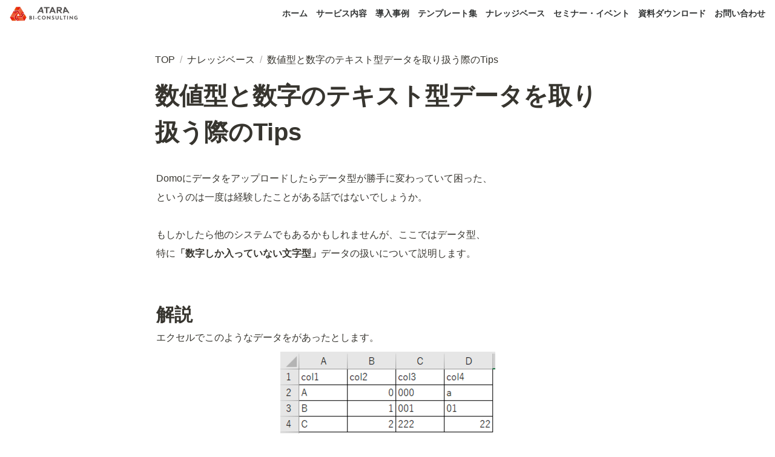

--- FILE ---
content_type: text/html; charset=utf-8
request_url: https://bi.atara.co.jp/knowledge/data-literacy_basic_20221216_5
body_size: 106979
content:
<!DOCTYPE html><html lang="ja"><head><meta charSet="utf-8"/><meta name="viewport" content="width=device-width"/><script>(function(w,d,s,l,i){w[l]=w[l]||[];w[l].push({'gtm.start':
new Date().getTime(),event:'gtm.js'});var f=d.getElementsByTagName(s)[0],
j=d.createElement(s),dl=l!='dataLayer'?'&l='+l:'';j.async=true;j.src=
'https://www.googletagmanager.com/gtm.js?id='+i+dl;f.parentNode.insertBefore(j,f);
})(window,document,'script','dataLayer','GTM-TRL8Z37');</script><meta name="google-site-verification" content="w51Ec9BqWPobYebo6_VCMojCQUd9Nqt1fnP7bBUm6Jk"/><script src="https://cdn.pagesense.io/js/atarajp/263ea6cc93ac41dc940a38235b55bed7.js"></script><link rel="stylesheet" data-href="https://fonts.googleapis.com/css2?family=Josefin+Sans:wght@700&amp;display=swap" data-optimized-fonts="true"/><meta name="generator" content="Wraptas.com"/><title>【データリテラシー】数値型と数字のテキスト型データを取り扱う際のTips | ナレッジベース | アタラのBIツール導入支援</title><meta property="og:title" content="【データリテラシー】数値型と数字のテキスト型データを取り扱う際のTips | ナレッジベース | アタラのBIツール導入支援"/><meta property="og:site_name" content="アタラのBIツール導入支援 | アタラ株式会社"/><meta name="description" content="Domoにデータをアップロードしたら文字型や数字型などのデータの型が勝手に変わっていて困った、というのは一度は経験したことがある話ではないでしょうか。もしかしたら他のシステムでもあるかもしれませんが、ここではデータ型、特に「数字しか入っていない文字型」データの扱いについて説明します。"/><meta property="og:description" content="Domoにデータをアップロードしたら文字型や数字型などのデータの型が勝手に変わっていて困った、というのは一度は経験したことがある話ではないでしょうか。もしかしたら他のシステムでもあるかもしれませんが、ここではデータ型、特に「数字しか入っていない文字型」データの扱いについて説明します。"/><meta property="og:url" content="https://bi.atara.co.jp/knowledge/data-literacy_basic_20221216_5"/><link rel="canonical" href="https://bi.atara.co.jp/knowledge/data-literacy_basic_20221216_5"/><link rel="icon" type="image/png" href="https://storage.googleapis.com/notionstyles.appspot.com/users/EwY7geXCFgQfl03ITaFqBpMIJlu1/5658436a-3d82-46d6-90d9-c42fafd7e887.png"/><link rel="apple-touch-icon" href="https://storage.googleapis.com/notionstyles.appspot.com/users/EwY7geXCFgQfl03ITaFqBpMIJlu1/5658436a-3d82-46d6-90d9-c42fafd7e887.png" sizes="180x180"/><link type="application/rss+xml" rel="alternate" title="アタラのBIツール導入支援 | アタラ株式会社" href="https://bi.atara.co.jp/feed.xml"/><meta property="og:image" content="https://s3.ap-northeast-1.amazonaws.com/wraptas-prod/atara/5c2b874b-05f8-4d24-9fc0-d2d989965f49/1c783dee2d5075e7db57757628ba71c5.png"/><meta name="twitter:image" content="https://s3.ap-northeast-1.amazonaws.com/wraptas-prod/atara/5c2b874b-05f8-4d24-9fc0-d2d989965f49/1c783dee2d5075e7db57757628ba71c5.png"/><meta name="thumbnail" content="https://s3.ap-northeast-1.amazonaws.com/wraptas-prod/atara/5c2b874b-05f8-4d24-9fc0-d2d989965f49/1c783dee2d5075e7db57757628ba71c5.png"/><meta property="og:image:width" content="1200"/><meta property="og:image:height" content="630"/><meta property="og:type" content="website"/><meta name="twitter:card" content="summary_large_image"/><link rel="stylesheet preload" href="/styles/styles.css?douvmNqzdQk52sNiFnokx" as="style"/><link rel="stylesheet preload" href="/styles/global.css?douvmNqzdQk52sNiFnokx" as="style"/><link href="/api/style?siteid=atara&amp;updated=1744619114445" rel="stylesheet preload" as="style"/><meta name="next-head-count" content="27"/><style></style><link data-next-font="" rel="preconnect" href="/" crossorigin="anonymous"/><link rel="preload" href="/_next/static/css/caa9cca0b8d97bfa.css" as="style"/><link rel="stylesheet" href="/_next/static/css/caa9cca0b8d97bfa.css" data-n-g=""/><link rel="preload" href="/_next/static/css/ea02a60e66668079.css" as="style"/><link rel="stylesheet" href="/_next/static/css/ea02a60e66668079.css"/><noscript data-n-css=""></noscript><script defer="" nomodule="" src="/_next/static/chunks/polyfills-42372ed130431b0a.js"></script><script defer="" src="/_next/static/chunks/f2e80800.25c4ac4514cd495f.js"></script><script defer="" src="/_next/static/chunks/b3767ca8.93d5c92dc4230670.js"></script><script defer="" src="/_next/static/chunks/29107295.bd1bec7f2415b772.js"></script><script defer="" src="/_next/static/chunks/41155975.292a979aa899e401.js"></script><script defer="" src="/_next/static/chunks/b8977bb1.5b8923fbfe6333f1.js"></script><script defer="" src="/_next/static/chunks/9789.1fa60c4e34166138.js"></script><script defer="" src="/_next/static/chunks/549.41fdce8f680debd0.js"></script><script defer="" src="/_next/static/chunks/542.eb703e101c2bb1a8.js"></script><script defer="" src="/_next/static/chunks/926.ce8c33fc13985192.js"></script><script defer="" src="/_next/static/chunks/3441.ddd5037cde2ad34f.js"></script><script defer="" src="/_next/static/chunks/376.9454536a93809fe2.js"></script><script defer="" src="/_next/static/chunks/3934.54e17886c8bdf9a8.js"></script><script src="/_next/static/chunks/webpack-a2b0b47a44191aa1.js" defer=""></script><script src="/_next/static/chunks/framework-8d83868bf6469d6b.js" defer=""></script><script src="/_next/static/chunks/main-baac4817db7dea4a.js" defer=""></script><script src="/_next/static/chunks/pages/_app-c2aa94369e42e8ab.js" defer=""></script><script src="/_next/static/chunks/7144-db3eeff54e8690db.js" defer=""></script><script src="/_next/static/chunks/2152-8ad294a6ab6443cf.js" defer=""></script><script src="/_next/static/chunks/pages/%5B...slug%5D-14f52c177ffe66a0.js" defer=""></script><script src="/_next/static/douvmNqzdQk52sNiFnokx/_buildManifest.js" defer=""></script><script src="/_next/static/douvmNqzdQk52sNiFnokx/_ssgManifest.js" defer=""></script><link rel="stylesheet" href="https://fonts.googleapis.com/css2?family=Josefin+Sans:wght@700&display=swap"/></head><body><div id="__next"><div class="lang-ja notion page page_id-dd678524999747e48c95d2e0f3f0126d page-knowledge__data-literacy_basic_20221216_5 pageMap__top_knowledge_knowledge__data-literacy_basic_20221216_5" data-site-id="atara" data-page-id="dd678524999747e48c95d2e0f3f0126d" data-pagedepth="3" data-pagetype="page" data-section-separate="4"><header class="header"><div class="header__contentsWrapper"><div class="header__logoArea"><a class="header__link" id="header-logo" href="/"><img src="https://storage.googleapis.com/notionstyles.appspot.com/users/EwY7geXCFgQfl03ITaFqBpMIJlu1/3d2b369c-4adc-4ad9-beda-abca1325f55c.png" class="header__img" alt="アタラのBIツール導入支援 | アタラ株式会社" height="24" width="auto"/></a></div><div class="header__btns"><a class="header__btn" href="/" target="" id="header-link-0">ホーム</a><a class="header__btn" href="/29dce4ec8e124953986c2dc31f9bec50" target="" id="header-link-1">サービス内容</a><a class="header__btn" href="/9772b7d9c0e44d25b4669d5bc021d1a2" target="" id="header-link-2">導入事例</a><a class="header__btn" href="/46b6a4df6fbd49e3b0e4f02267956f93" target="" id="header-link-3">テンプレート集</a><a class="header__btn" href="/07d76791c8634faf9dc90c79f69d1fce" target="" id="header-link-4">ナレッジベース</a><a class="header__btn" href="/6acf4af8c74949c6a5b19aa7e45eb3c0" target="" id="header-link-5">セミナー・イベント</a><a class="header__btn" href="/6aebb6aa36a04833a9ef6e056d7bd46b" target="" id="header-link-6">資料ダウンロード</a><a class="header__btn" href="/37857a10ee804219ab5778f5df899d2d" target="" id="header-link-7">お問い合わせ</a></div><button id="header-btn-menu" aria-label="メニュー" aria-haspopup="menu" aria-expanded="false" aria-controls="headerMenu" class="header__menuOpenBtn"><svg viewBox="0 0 512 512"><g><rect y="20" width="512" height="60"></rect><rect y="220" width="512" height="60"></rect><rect y="420" width="512" height="60"></rect></g></svg></button><div id="headerMenu" class="header__menu" tabindex="-1"><div class="header__menuWrapper"><a class="header__menuBtn" href="/" target="" id="header-menu-link-0">ホーム</a><a class="header__menuBtn" href="/29dce4ec8e124953986c2dc31f9bec50" target="" id="header-menu-link-1">サービス内容</a><a class="header__menuBtn" href="/9772b7d9c0e44d25b4669d5bc021d1a2" target="" id="header-menu-link-2">導入事例</a><a class="header__menuBtn" href="/46b6a4df6fbd49e3b0e4f02267956f93" target="" id="header-menu-link-3">テンプレート集</a><a class="header__menuBtn" href="/07d76791c8634faf9dc90c79f69d1fce" target="" id="header-menu-link-4">ナレッジベース</a><a class="header__menuBtn" href="/6acf4af8c74949c6a5b19aa7e45eb3c0" target="" id="header-menu-link-5">セミナー・イベント</a><a class="header__menuBtn" href="/6aebb6aa36a04833a9ef6e056d7bd46b" target="" id="header-menu-link-6">資料ダウンロード</a><a class="header__menuBtn" href="/37857a10ee804219ab5778f5df899d2d" target="" id="header-menu-link-7">お問い合わせ</a><button id="header-btn-close" aria-label="メニューを閉じる" class="header__menuCloseBtn"><svg viewBox="0 0 329 329"><g><path d="m194.800781 164.769531 128.210938-128.214843c8.34375-8.339844 8.34375-21.824219 0-30.164063-8.339844-8.339844-21.824219-8.339844-30.164063 0l-128.214844 128.214844-128.210937-128.214844c-8.34375-8.339844-21.824219-8.339844-30.164063 0-8.34375 8.339844-8.34375 21.824219 0 30.164063l128.210938 128.214843-128.210938 128.214844c-8.34375 8.339844-8.34375 21.824219 0 30.164063 4.15625 4.160156 9.621094 6.25 15.082032 6.25 5.460937 0 10.921875-2.089844 15.082031-6.25l128.210937-128.214844 128.214844 128.214844c4.160156 4.160156 9.621094 6.25 15.082032 6.25 5.460937 0 10.921874-2.089844 15.082031-6.25 8.34375-8.339844 8.34375-21.824219 0-30.164063zm0 0"></path></g></svg></button></div></div></div></header><div class="container"><main class="contents no-icon" data-block-id="dd678524-9997-47e4-8c95-d2e0f3f0126d" id="block-dd678524999747e48c95d2e0f3f0126d"><section class="titleSection"><div class="titleSection__contentsWrapper"><div class="breadcrumbs titleSectionBreadcrumb"><a class="breadcrumb__link passive" href="/"><span class="breadcrumb__title">TOP</span></a><span class="breadcrumb__spacer">/</span><a class="breadcrumb__link passive between" href="/knowledge"><span class="breadcrumb__title">ナレッジベース</span></a><span class="breadcrumb__spacer">/</span><span class="breadcrumb__link active"><span class="breadcrumb__title">数値型と数字のテキスト型データを取り扱う際のTips</span></span></div><h1 class="title">数値型と数字のテキスト型データを取り扱う際のTips</h1><div class="pageDatetime"><time class="pageDatetime__created" itemProp="dateCreated datePublished" dateTime="2022-12-16T11:16:24.954Z"><span class="pageDatetime__created__day">2022/12/16</span><span class="pageDatetime__created__time"> 20:16</span></time><time class="pageDatetime__edited" itemProp="dateModified" dateTime="2023-05-15T04:26:01.887Z"><span class="pageDatetime__edited__day">2023/5/15</span><span class="pageDatetime__edited__time"> 13:26</span></time></div></div></section><section class="separatedSection" id="section-first"><div class="separatedSection__contentsWrapper"><div class="notion-collection-row-wrapper"></div><div class="notion-text" data-block-id="010f4e89-a6a0-4eda-80e1-92ee665163c9" id="block-010f4e89a6a04eda80e192ee665163c9"><span>Domoにデータをアップロードしたらデータ型が勝手に変わっていて困った、</span></div><div class="notion-text" data-block-id="f4977c24-ef9c-436e-b74e-d606e672edf1" id="block-f4977c24ef9c436eb74ed606e672edf1"><span>というのは一度は経験したことがある話ではないでしょうか。</span></div><div class="notion-blank" data-block-id="44da63a7-25d6-4710-af51-ea87e8d4a9ae" id="block-44da63a725d64710af51ea87e8d4a9ae"> </div><div class="notion-text" data-block-id="7bd38149-5960-4ab6-a59a-3c1b111f9e33" id="block-7bd3814959604ab6a59a3c1b111f9e33"><span>もしかしたら他のシステムでもあるかもしれませんが、ここではデータ型、</span></div><div class="notion-text" data-block-id="162afbc2-ece9-4514-b224-020fc130e41c" id="block-162afbc2ece94514b224020fc130e41c"><span>特に</span><b>「数字しか入っていない文字型」</b><span>データの扱いについて説明します。</span></div><div class="notion-blank" data-block-id="d3217307-7f6b-4de5-942b-510ec343f03e" id="block-d32173077f6b4de5942b510ec343f03e"> </div><h1 class="notion-h1" data-block-id="e4ad51aa-b14e-40a2-b6b4-53638a59d886" id="block-e4ad51aab14e40a2b6b453638a59d886"><a class="notion-hash-link" href="#e4ad51aab14e40a2b6b453638a59d886" title="解説"><svg viewBox="0 0 16 16" width="16" height="16"><path fill-rule="evenodd" d="M7.775 3.275a.75.75 0 001.06 1.06l1.25-1.25a2 2 0 112.83 2.83l-2.5 2.5a2 2 0 01-2.83 0 .75.75 0 00-1.06 1.06 3.5 3.5 0 004.95 0l2.5-2.5a3.5 3.5 0 00-4.95-4.95l-1.25 1.25zm-4.69 9.64a2 2 0 010-2.83l2.5-2.5a2 2 0 012.83 0 .75.75 0 001.06-1.06 3.5 3.5 0 00-4.95 0l-2.5 2.5a3.5 3.5 0 004.95 4.95l1.25-1.25a.75.75 0 00-1.06-1.06l-1.25 1.25a2 2 0 01-2.83 0z"></path></svg></a><span>解説</span></h1><div class="notion-text" data-block-id="0f009583-0162-4676-a96f-9bb3dd9c8e1a" id="block-0f00958301624676a96f9bb3dd9c8e1a"><span>エクセルでこのようなデータをがあったとします。</span></div><figure class="notion-asset-wrapper notion-asset-wrapper-image notion-figcaption-align-center" style="width:355px" data-block-id="5c2b874b-05f8-4d24-9fc0-d2d989965f49" id="block-5c2b874b05f84d249fc0d2d989965f49"><div class="notion-image-align-center" style="position:relative;justify-content:center;align-self:center;width:355px;max-width:100%" data-src="https://s3.ap-northeast-1.amazonaws.com/wraptas-prod/atara/5c2b874b-05f8-4d24-9fc0-d2d989965f49/1c783dee2d5075e7db57757628ba71c5.png"><img style="object-fit:cover" src="https://s3.ap-northeast-1.amazonaws.com/wraptas-prod/atara/5c2b874b-05f8-4d24-9fc0-d2d989965f49/1c783dee2d5075e7db57757628ba71c5.png" alt="" loading="lazy" decoding="async" width="355" height="135"/></div></figure><div class="notion-blank" data-block-id="cddbb480-4939-441d-a581-f951ea0559c8" id="block-cddbb4804939441da581f951ea0559c8"> </div><div class="notion-text" data-block-id="1181cc35-6da5-40b5-a0fd-36cacbaeab20" id="block-1181cc356da540b5a0fd36cacbaeab20"><span>値が左寄せ、右寄せになっていることからわかるかもしれませんが、</span><div class="notion-text-children"><div class="notion-text" data-block-id="5e8436a9-c9b9-4094-b01a-a7c7206c7289" id="block-5e8436a9c9b94094b01aa7c7206c7289"><span>col1：文字しか入っていない</span><span class="notion-red_background">文字型</span></div><div class="notion-text" data-block-id="2fc38c8e-2a6e-421c-98f2-a088407380b2" id="block-2fc38c8e2a6e421c98f2a088407380b2"><span>col2：数字しか入っていない</span><span class="notion-blue_background">数字型</span></div><div class="notion-text" data-block-id="5fe9be80-1a9c-4f0a-b778-3e6bae53fd0b" id="block-5fe9be801a9c4f0ab7783e6bae53fd0b"><span>col3：左側を0で埋めた（padding パディング）数字しか入っていない3桁の</span><span class="notion-red_background">文字型</span></div><div class="notion-text" data-block-id="af7ef828-8ebd-4a64-8604-ffe6eea036ed" id="block-af7ef8288ebd4a648604ffe6eea036ed"><span>col4：</span><span class="notion-red_background">文字型</span><span>・</span><span class="notion-blue_background">数字型</span><span>混在</span></div><div class="notion-blank" data-block-id="efa03d39-b524-4921-ad58-808dfc78394b" id="block-efa03d39b5244921ad58808dfc78394b"> </div></div></div><div class="notion-blank" data-block-id="5b262bdf-65ce-4744-8c67-80106904f3cb" id="block-5b262bdf65ce47448c6780106904f3cb"> </div><div class="notion-text" data-block-id="e8e5dcfa-c545-47ac-a50d-545ea5971dd8" id="block-e8e5dcfac54547aca50d545ea5971dd8"><span>これをWorkbenchを使わずにDomoにファイルアップロードするとこうなります。</span></div><figure class="notion-asset-wrapper notion-asset-wrapper-image notion-figcaption-align-center" style="width:409px" data-block-id="60f8fdb2-ac8c-4f10-8919-370f6dad777a" id="block-60f8fdb2ac8c4f108919370f6dad777a"><div class="notion-image-align-center" style="position:relative;justify-content:center;align-self:center;width:409px;max-width:100%" data-src="https://s3.ap-northeast-1.amazonaws.com/wraptas-prod/atara/60f8fdb2-ac8c-4f10-8919-370f6dad777a/9a74b238c5c612669e8a82e424a4efe8.png"><img style="object-fit:cover" src="https://s3.ap-northeast-1.amazonaws.com/wraptas-prod/atara/60f8fdb2-ac8c-4f10-8919-370f6dad777a/9a74b238c5c612669e8a82e424a4efe8.png" alt="" loading="lazy" decoding="async" width="409" height="226"/></div></figure><div class="notion-blank" data-block-id="1d12e47d-d4ea-4a8a-94cd-0e7aca42fc3a" id="block-1d12e47dd4ea4a8a94cd0e7aca42fc3a"> </div><figure class="notion-asset-wrapper notion-asset-wrapper-image" data-block-id="c1124beb-5e8b-4c54-8b68-56195c21df4f" id="block-c1124beb5e8b4c548b6856195c21df4f"><div class="" style="position:relative;justify-content:center;align-self:center;width:100%;max-width:100%;height:100%" data-src="https://s3.ap-northeast-1.amazonaws.com/wraptas-prod/atara/c1124beb-5e8b-4c54-8b68-56195c21df4f/63e41dfba283a1fb057b181c0d30c1b7.png"><a href="https://bi.atara.co.jp/data-training" class="asset-link" target="_blank" rel="noopener noreferrer"><img style="object-fit:cover" src="https://s3.ap-northeast-1.amazonaws.com/wraptas-prod/atara/c1124beb-5e8b-4c54-8b68-56195c21df4f/63e41dfba283a1fb057b181c0d30c1b7.png" loading="lazy" decoding="async" width="1400" height="340"/></a></div></figure><div class="notion-blank" data-block-id="3346c8aa-a485-4fdb-b205-9f11f975ec64" id="block-3346c8aaa4854fdbb2059f11f975ec64"> </div><h2 class="notion-h2" data-block-id="d4365559-39b9-40ee-a9ed-2cb409900e98" id="block-d436555939b940eea9ed2cb409900e98"><a class="notion-hash-link" href="#d436555939b940eea9ed2cb409900e98" title="文字型→数字型への自動変換"><svg viewBox="0 0 16 16" width="16" height="16"><path fill-rule="evenodd" d="M7.775 3.275a.75.75 0 001.06 1.06l1.25-1.25a2 2 0 112.83 2.83l-2.5 2.5a2 2 0 01-2.83 0 .75.75 0 00-1.06 1.06 3.5 3.5 0 004.95 0l2.5-2.5a3.5 3.5 0 00-4.95-4.95l-1.25 1.25zm-4.69 9.64a2 2 0 010-2.83l2.5-2.5a2 2 0 012.83 0 .75.75 0 001.06-1.06 3.5 3.5 0 00-4.95 0l-2.5 2.5a3.5 3.5 0 004.95 4.95l1.25-1.25a.75.75 0 00-1.06-1.06l-1.25 1.25a2 2 0 01-2.83 0z"></path></svg></a><span>文字型→数字型への自動変換</span></h2><div class="notion-text" data-block-id="be73b5c5-dbf0-4ae0-92eb-4d979b702922" id="block-be73b5c5dbf04ae092eb4d979b702922"><span>col3はエクセルでは</span><span class="notion-red_background">文字型</span><span>でしたが、Domoに取り込む際に、中身のデータがが数字しか登場しないので、</span></div><div class="notion-text" data-block-id="89cb8f8c-cedc-421e-91b1-b5fdbdd35232" id="block-89cb8f8ccedc421e91b1b5fdbdd35232"><span>機械的に</span><span class="notion-blue_background">数字型</span><span>へ変換されてしまいます。</span></div><div class="notion-blank" data-block-id="2fb2e606-34a3-46d1-b44f-729201753bfd" id="block-2fb2e60634a346d1b44f729201753bfd"> </div><div class="notion-text" data-block-id="53dd552c-246d-4647-85f7-d42cc185924d" id="block-53dd552c246d464785f7d42cc185924d"><span>数字型になったので、0が埋められていた部分もなくなるので、</span><div class="notion-text-children"><div class="notion-text" data-block-id="2a0b4535-3dc5-4ef8-b8b7-5ce7df1f943c" id="block-2a0b45353dc54ef8b8b75ce7df1f943c"><span>000 → 0</span></div><div class="notion-text" data-block-id="a2b06245-de76-4b76-bbf2-e57c8c2d7554" id="block-a2b06245de764b76bbf2e57c8c2d7554"><span>001 → 1</span></div></div></div><div class="notion-text" data-block-id="9eb06560-40f0-4b5b-a707-6283eea084f8" id="block-9eb0656040f04b5ba7076283eea084f8"><span>となってしまいます。</span></div><div class="notion-blank" data-block-id="b08ce289-984c-4038-935d-19d2321b7636" id="block-b08ce289984c4038935d19d2321b7636"> </div><div class="notion-text" data-block-id="c5cec2e0-7dd8-4f5a-a0d5-6b90d153bab8" id="block-c5cec2e07dd84f5aa0d56b90d153bab8"><span>データを使う際には桁数がそろっている方が便利なことも多々あるので、001のような文字列を入れることもよくあります。</span></div><div class="notion-blank" data-block-id="c7e08f42-6262-4f5a-b3e7-911c521378b5" id="block-c7e08f4262624f5ab3e7911c521378b5"> </div><div class="notion-text" data-block-id="b1d87ce4-b9d4-4699-862a-4b309644e6f2" id="block-b1d87ce4b9d44699862a4b309644e6f2"><span>しかしcol3のように</span><div class="notion-text-children"><blockquote class="notion-quote" data-block-id="6d1b0ffb-7d56-4010-a619-60476966be09" id="block-6d1b0ffb7d564010a61960476966be09"><span>col3：左側を0で埋めた（padding パディング）数字しか入っていない3桁の</span><span class="notion-red_background">文字型</span></blockquote></div></div><div class="notion-text" data-block-id="7feff787-b2a5-4273-8a58-baa5bab9fef6" id="block-7feff787b2a542738a58baa5bab9fef6"><span>の場合は上記の現象が起きるので注意が必要です。</span></div><div class="notion-blank" data-block-id="37e5a40b-408c-47a3-af57-b39df8e7f624" id="block-37e5a40b408c47a3af57b39df8e7f624"> </div><h2 class="notion-h2" data-block-id="903276d3-86fa-4b1e-8eeb-43e645795375" id="block-903276d386fa4b1e8eeb43e645795375"><a class="notion-hash-link" href="#903276d386fa4b1e8eeb43e645795375" title="数字型→文字型への自動変換"><svg viewBox="0 0 16 16" width="16" height="16"><path fill-rule="evenodd" d="M7.775 3.275a.75.75 0 001.06 1.06l1.25-1.25a2 2 0 112.83 2.83l-2.5 2.5a2 2 0 01-2.83 0 .75.75 0 00-1.06 1.06 3.5 3.5 0 004.95 0l2.5-2.5a3.5 3.5 0 00-4.95-4.95l-1.25 1.25zm-4.69 9.64a2 2 0 010-2.83l2.5-2.5a2 2 0 012.83 0 .75.75 0 001.06-1.06 3.5 3.5 0 00-4.95 0l-2.5 2.5a3.5 3.5 0 004.95 4.95l1.25-1.25a.75.75 0 00-1.06-1.06l-1.25 1.25a2 2 0 01-2.83 0z"></path></svg></a><span>数字型→文字型への自動変換</span></h2><div class="notion-text" data-block-id="bf03e8be-7b36-4a6f-bc01-b6ab08155348" id="block-bf03e8be7b364a6fbc01b6ab08155348"><span>この場合は先ほどの例ほど問題にならないかもしれませんが、知っておくとよいかも程度で。</span></div><div class="notion-blank" data-block-id="cb2eea59-6370-4f8e-a69f-3c3b8fe935dd" id="block-cb2eea5963704f8ea69f3c3b8fe935dd"> </div><blockquote class="notion-quote" data-block-id="40d94863-1a7e-4514-954f-a429b4b686ff" id="block-40d948631a7e4514954fa429b4b686ff"><span>col4：</span><span class="notion-red_background">文字型</span><span>・</span><span class="notion-blue_background">数字型</span><span>混在</span></blockquote><div class="notion-text" data-block-id="6f4bd90b-b57b-4014-900d-b95b3f3b86cc" id="block-6f4bd90bb57b4014900db95b3f3b86cc"><span>このような場合は強制的に</span><span class="notion-red_background">文字型</span><span>へ変換されます。</span></div><div class="notion-blank" data-block-id="5abce668-2177-4ea3-a0e3-b959d95d81e8" id="block-5abce66821774ea3a0e3b959d95d81e8"> </div><div class="notion-text" data-block-id="94e61a5e-74e7-4f31-95a5-757714a12f49" id="block-94e61a5e74e74f3195a5757714a12f49"><span>数字は</span><span class="notion-red_background">文字型</span><span>に入れられるけど、文字は</span><span class="notion-blue_background">数字型</span><span>に入らないので、これはイメージしやすいですね。</span></div><div class="notion-callout notion-red_background_co" data-block-id="630eb7db-3864-4c23-adaa-61e41cdd52e7" id="block-630eb7db38644c23adaa61e41cdd52e7" data-hascontent="false"><span class="notion-page-icon emoji" role="img" aria-label="📊">📊</span><div class="notion-callout-text"><span>・会社のデータをもっと有効活用をしたい
・BIツールを導入したい
・BIツールに取り込みたいデータソースがある
・BIツールの効果的な可視化についてもっと知りたい
・組織においてのBIツールの定着化をもっと推進したい
・新しいKPIを作りたいが、自信がない

</span><b><span class="notion-red">アタラにはBIツールのエキスパートが多数在籍しております。</span></b><span>このような課題をお持ちの方は、アタラ合同会社の</span><span class="notion-red"><b><a target="_blank" rel="noopener noreferrer" class="notion-link" href="https://bi.atara.co.jp/consulting">BIツール導入コンサルティングサービス</a></b></span><span>へお気軽に</span><span class="notion-red"><b><a target="_blank" rel="noopener noreferrer" class="notion-link" href="https://bi.atara.co.jp/contact">お問い合わせ</a></b></span><span>ください。</span></div></div><figure class="notion-asset-wrapper notion-asset-wrapper-image" data-block-id="d0461685-c254-480e-8b25-ed110ffd887e" id="block-d0461685c254480e8b25ed110ffd887e"><div class="" style="position:relative;justify-content:center;align-self:center;width:100%;max-width:100%;height:100%" data-src="https://s3.ap-northeast-1.amazonaws.com/wraptas-prod/atara/d0461685-c254-480e-8b25-ed110ffd887e/67f5c0a4609e8aefb6fff38c6b5dd231.png"><a href="https://bi.atara.co.jp/consulting" class="asset-link" target="_blank" rel="noopener noreferrer"><img style="object-fit:cover" src="https://s3.ap-northeast-1.amazonaws.com/wraptas-prod/atara/d0461685-c254-480e-8b25-ed110ffd887e/67f5c0a4609e8aefb6fff38c6b5dd231.png" loading="lazy" decoding="async" width="1400" height="340"/></a></div></figure><div class="injectHtml injectHtml__codeBlock" id="block-099bd41e1fa9439692c9a22ff0dd6068" data-block-id="099bd41e-1fa9-4396-92c9-a22ff0dd6068"></div><div class="wraptas-button-wrapper" data-block-id="d8e400ec-3def-4128-aabb-1ff05e479638" id="block-d8e400ec3def4128aabb1ff05e479638"><a class="wraptas-button wraptas-button-orange_background" href="/knowledge"><span>ナレッジベース一覧に戻る</span></a></div><div class="notion-blank" data-block-id="5355443d-4cfe-4064-b2f6-14df5129c59d" id="block-5355443d4cfe4064b2f614df5129c59d"> </div><div class="notion-sync-block" data-block-id="adf07e83-3c10-42e2-a789-ccbf12027d44" id="block-adf07e833c1042e2a789ccbf12027d44"><div class="notion-text" data-block-id="6d2afada-7330-41e1-8534-eb33021d45f0" id="block-6d2afada733041e18534eb33021d45f0"><b>この記事をシェアする</b></div></div><div class="injectHtml injectHtml__codeBlock" id="block-6321fc7550bf4f2f8861b224eeb9bc86" data-block-id="6321fc75-50bf-4f2f-8861-b224eeb9bc86"></div></div></section><section class="separatedSection" id="section-block-d599bb7b48c44dd9919a3d4074b3c82c"><div class="separatedSection__contentsWrapper"><div class="injectHtml injectHtml__codeBlock" id="block-91986b4429b74bb9a7124e412e201d3c" data-block-id="91986b44-29b7-4bb9-a712-4e412e201d3c"></div><div class="notion-blank" data-block-id="7e79de6d-fc9c-4c16-8a75-100a5a098429" id="block-7e79de6dfc9c4c168a75100a5a098429"> </div><div class="notion-blank" data-block-id="a14f20c5-f8ba-4cab-bac1-9cff8e133da8" id="block-a14f20c5f8ba4cabbac19cff8e133da8"> </div><div class="notion-blank" data-block-id="c3cb271f-9e22-46c3-8077-dc38ceebbba6" id="block-c3cb271f9e2246c38077dc38ceebbba6"> </div></div></section></main><footer class="footer"><div class="footer__contentsWrapper"><figure class="notion-asset-wrapper notion-asset-wrapper-image notion-figcaption-align-center" style="width:248px" data-block-id="0714087d-7804-44d5-8b6f-1ef7f95bb424" id="block-0714087d780444d58b6f1ef7f95bb424"><div class="notion-image-align-center" style="position:relative;justify-content:center;align-self:center;width:248px;max-width:100%" data-src="https://s3.ap-northeast-1.amazonaws.com/wraptas-prod/atara/0714087d-7804-44d5-8b6f-1ef7f95bb424/5500892b513249b98955ac482fdb6016.png"><img style="object-fit:cover" src="https://s3.ap-northeast-1.amazonaws.com/wraptas-prod/atara/0714087d-7804-44d5-8b6f-1ef7f95bb424/5500892b513249b98955ac482fdb6016.png" alt="" loading="lazy" decoding="async" width="248" height="54"/></div></figure><div class="notion-row" data-block-id="4f9f6d59-48e3-49fa-980f-0df460d34e4b" id="block-4f9f6d5948e349fa980f0df460d34e4b" data-column-num="5"><div class="notion-column" style="width:calc((100% - var(--column--space) * 4) * 0.2)" data-block-id="696eed53-e89a-4cc7-8520-4502641ff24c" id="block-696eed53e89a4cc785204502641ff24c"><div class="notion-text" data-block-id="1c6eb62c-3317-4708-8910-0d4e2d4d7683" id="block-1c6eb62c3317470889100d4e2d4d7683"><a class="notion-link" href="/sitemap">サイトマップ</a></div></div><div class="notion-spacer"></div><div class="notion-column" style="width:calc((100% - var(--column--space) * 4) * 0.2)" data-block-id="4d7549f4-9478-4698-b87f-df41f379c9e6" id="block-4d7549f494784698b87fdf41f379c9e6"><div class="notion-text" data-block-id="8e591533-2f6c-4ee6-aeac-56c6dfb1eaad" id="block-8e5915332f6c4ee6aeac56c6dfb1eaad"><a class="notion-link" href="/privacy">プライバシーポリシー</a></div></div><div class="notion-spacer"></div><div class="notion-column" style="width:calc((100% - var(--column--space) * 4) * 0.2)" data-block-id="ebf9ee9e-7ee1-4ed8-8059-5b3d40c67926" id="block-ebf9ee9e7ee14ed880595b3d40c67926"><div class="notion-text" data-block-id="64aa6e54-2b4d-4178-84ac-4cb87fb39697" id="block-64aa6e542b4d417884ac4cb87fb39697"><a class="notion-link" href="/data">データポリシー</a></div></div><div class="notion-spacer"></div><div class="notion-column" style="width:calc((100% - var(--column--space) * 4) * 0.2)" data-block-id="af214199-fb1e-4aff-8e8d-e5b12a7e4c7f" id="block-af214199fb1e4aff8e8de5b12a7e4c7f"><div class="notion-text" data-block-id="33e34558-0f50-4af9-a377-de79150d6124" id="block-33e345580f504af9a377de79150d6124"><a class="notion-link" href="/company">運営会社</a></div></div><div class="notion-spacer"></div><div class="notion-column" style="width:calc((100% - var(--column--space) * 4) * 0.2)" data-block-id="60babb2d-aa7b-4a19-8f52-64ef1da6460c" id="block-60babb2daa7b4a198f5264ef1da6460c"><div class="notion-text" data-block-id="36c20c7d-cca2-497b-a50a-936cdbf78ca1" id="block-36c20c7dcca2497ba50a936cdbf78ca1"><a class="notion-link" href="/contact">お問い合わせ</a></div></div><div class="notion-spacer"></div></div><div class="notion-row" data-block-id="b58612e9-9d44-4db5-a46a-44411dcf1e71" id="block-b58612e99d444db5a46a44411dcf1e71" data-column-num="3"><div class="notion-column" style="width:calc((100% - var(--column--space) * 2) * 0.33333333333333337)" data-block-id="cb683bfb-2e91-4ce9-b11a-448f8156ffea" id="block-cb683bfb2e914ce9b11a448f8156ffea"><figure class="notion-asset-wrapper notion-asset-wrapper-image notion-figcaption-align-left" style="width:36px" data-block-id="f431f169-08ee-43d4-ab07-2ae6c66a6f69" id="block-f431f16908ee43d4ab072ae6c66a6f69"><div class="notion-image-align-left" style="position:relative;justify-content:center;width:36px;max-width:100%" data-src="https://s3.ap-northeast-1.amazonaws.com/wraptas-prod/atara/f431f169-08ee-43d4-ab07-2ae6c66a6f69/7090546b17518753097d14b39ac8b7f2.png"><a href="https://www.facebook.com/atarajp" class="asset-link" target="_blank" rel="noopener noreferrer"><img style="object-fit:cover" src="https://s3.ap-northeast-1.amazonaws.com/wraptas-prod/atara/f431f169-08ee-43d4-ab07-2ae6c66a6f69/7090546b17518753097d14b39ac8b7f2.png" loading="lazy" decoding="async" width="36" height="80"/></a></div></figure></div><div class="notion-spacer"></div><div class="notion-column" style="width:calc((100% - var(--column--space) * 2) * 0.3333333333333333)" data-block-id="0288c071-8d3f-48c2-9753-5f2a164b1e0d" id="block-0288c0718d3f48c297535f2a164b1e0d"><figure class="notion-asset-wrapper notion-asset-wrapper-image notion-figcaption-align-left" style="width:36px" data-block-id="34991da0-5ea0-4dc3-b26f-98bfcc1a574d" id="block-34991da05ea04dc3b26f98bfcc1a574d"><div class="notion-image-align-left" style="position:relative;justify-content:center;width:36px;max-width:100%" data-src="https://s3.ap-northeast-1.amazonaws.com/wraptas-prod/atara/34991da0-5ea0-4dc3-b26f-98bfcc1a574d/7b23b2f25e7537f971f33353a86cc339.png"><a href="https://twitter.com/atarajp" class="asset-link" target="_blank" rel="noopener noreferrer"><img style="object-fit:cover" src="https://s3.ap-northeast-1.amazonaws.com/wraptas-prod/atara/34991da0-5ea0-4dc3-b26f-98bfcc1a574d/7b23b2f25e7537f971f33353a86cc339.png" loading="lazy" decoding="async" width="36" height="80"/></a></div></figure><div class="notion-blank" data-block-id="3e375bd8-5c4d-436b-bf6a-3450d26762a7" id="block-3e375bd85c4d436bbf6a3450d26762a7"> </div></div><div class="notion-spacer"></div><div class="notion-column" style="width:calc((100% - var(--column--space) * 2) * 0.3333333333333334)" data-block-id="d08b37ad-b049-4eb2-8f50-48ce0d4cd784" id="block-d08b37adb0494eb28f5048ce0d4cd784"><figure class="notion-asset-wrapper notion-asset-wrapper-image notion-figcaption-align-left" style="width:36px" data-block-id="dea21074-6500-489f-a9f1-23b42d07eb19" id="block-dea210746500489fa9f123b42d07eb19"><div class="notion-image-align-left" style="position:relative;justify-content:center;width:36px;max-width:100%" data-src="https://s3.ap-northeast-1.amazonaws.com/wraptas-prod/atara/dea21074-6500-489f-a9f1-23b42d07eb19/a8905d45e1f0fd436c821436389fd9d8.png"><a href="https://note.atara.co.jp/" class="asset-link" target="_blank" rel="noopener noreferrer"><img style="object-fit:cover" src="https://s3.ap-northeast-1.amazonaws.com/wraptas-prod/atara/dea21074-6500-489f-a9f1-23b42d07eb19/a8905d45e1f0fd436c821436389fd9d8.png" loading="lazy" decoding="async" width="36" height="80"/></a></div></figure><div class="notion-blank" data-block-id="c8ab850e-b2f2-4460-895b-ae266a3324b8" id="block-c8ab850eb2f24460895bae266a3324b8"> </div></div><div class="notion-spacer"></div></div><div class="notion-text" data-block-id="3bef9797-5aa7-4858-b12d-e769740b1b27" id="block-3bef97975aa74858b12de769740b1b27"><span>© ATARA Corporation All Rights Reserved.</span></div><div class="notion-blank" data-block-id="06b246bf-e4b8-4974-b947-b38b7efd94c2" id="block-06b246bfe4b84974b947b38b7efd94c2"> </div></div></footer></div></div></div><script id="__NEXT_DATA__" type="application/json">{"props":{"pageProps":{"siteData":{"uid":"EwY7geXCFgQfl03ITaFqBpMIJlu1","isCaptionLink":true,"id":"atara","enableLinkButton":true,"lang":"ja","injectHtmlCodeBlock":true,"createdAt":1666961741285,"isHiddenHeaderBreadcrumb":true,"siteLogo":"https://storage.googleapis.com/notionstyles.appspot.com/users/EwY7geXCFgQfl03ITaFqBpMIJlu1/3d2b369c-4adc-4ad9-beda-abca1325f55c.png","siteIcon":"https://storage.googleapis.com/notionstyles.appspot.com/users/EwY7geXCFgQfl03ITaFqBpMIJlu1/5658436a-3d82-46d6-90d9-c42fafd7e887.png","themeCssId":"","sectionSeparateHeadingNumber":"4","enableUrlLink":true,"excludeCollectionViewInBreadcrumb":true,"isShowBreadcrumb":true,"footerPageUrl":"https://www.notion.so/b906185a88a14d71ad7b49fb4d9b2aa1","topPageUrl":"https://www.notion.so/TOP-7dd999ffa3af4d909c25932af98e4654","topPageSpaceId":"1364f5c6-33e7-440b-a5ec-7b08fa11d983","isShowShareBtns":false,"databaseContentsDisplayAll":true,"domain":"bi.atara.co.jp","injectHtml__body":"\u003c!-- Google Tag Manager (noscript) --\u003e\n\u003cnoscript\u003e\u003ciframe src=\"https://www.googletagmanager.com/ns.html?id=GTM-TRL8Z37\"\nheight=\"0\" width=\"0\" style=\"display:none;visibility:hidden\"\u003e\u003c/iframe\u003e\u003c/noscript\u003e\n\u003c!-- End Google Tag Manager (noscript) --\u003e","header__btns":[{"text":"ホーム","url":"/"},{"text":"サービス内容","url":"/29dce4ec8e124953986c2dc31f9bec50"},{"text":"導入事例","url":"/9772b7d9c0e44d25b4669d5bc021d1a2"},{"text":"テンプレート集","url":"/46b6a4df6fbd49e3b0e4f02267956f93"},{"text":"ナレッジベース","url":"/07d76791c8634faf9dc90c79f69d1fce"},{"text":"セミナー・イベント","url":"/6acf4af8c74949c6a5b19aa7e45eb3c0"},{"text":"資料ダウンロード","url":"/6aebb6aa36a04833a9ef6e056d7bd46b"},{"text":"お問い合わせ","url":"/37857a10ee804219ab5778f5df899d2d"}],"isSearchOn":false,"isDisableImageZoom":true,"injectHtml":"\u003c!-- Google Tag Manager --\u003e\n\u003cscript\u003e(function(w,d,s,l,i){w[l]=w[l]||[];w[l].push({'gtm.start':\nnew Date().getTime(),event:'gtm.js'});var f=d.getElementsByTagName(s)[0],\nj=d.createElement(s),dl=l!='dataLayer'?'\u0026l='+l:'';j.async=true;j.src=\n'https://www.googletagmanager.com/gtm.js?id='+i+dl;f.parentNode.insertBefore(j,f);\n})(window,document,'script','dataLayer','GTM-TRL8Z37');\u003c/script\u003e\n\u003c!-- End Google Tag Manager --\u003e\n\u003cmeta name=\"google-site-verification\" content=\"w51Ec9BqWPobYebo6_VCMojCQUd9Nqt1fnP7bBUm6Jk\" /\u003e\n\u003c!-- Heat map measurement tag --\u003e\n\u003cscript src=\"https://cdn.pagesense.io/js/atarajp/263ea6cc93ac41dc940a38235b55bed7.js\"\u003e\u003c/script\u003e\n\u003clink href=\"https://fonts.googleapis.com/css2?family=Josefin+Sans:wght@700\u0026display=swap\" rel=\"stylesheet\" /\u003e","cssWriting":":root {\r\n    --header-height: 80px;\r\n    --fg-color: #222;\r\n    --notion-item-blue: #0B368C;\r\n    --notion-item-orange: #ED6541;\r\n    --notion-item-green: #4caf50;\r\n    --notion-item-red: #8C0B0B;\r\n    --notion-item-pink: #f394dc;\r\n    --notion-item-brown: #875f4c;\r\n    --notion-item-yellow: #e9b700;\r\n    --notion-orange: #ED6541;\r\n    --notion-blue: #0B368C;\r\n}\r\n\r\n.container {\r\n    max-width: 100%;\r\n    padding: 0;\r\n}\r\n\r\n.titleSection__contentsWrapper,\r\n.separatedSection__contentsWrapper,\r\n.contentsFooterSection__contentsWrapper  {\r\n    max-width: 700px;\r\n    margin: 0 auto;\r\n    padding: 1rem;\r\n}\r\n\r\n\r\n/*ボタン*/\r\n.wraptas-button {\r\n    transition: 0.25s;\r\n}\r\n\r\n#block-f82d31e478e442ad870a39e4cc2b8d98 .notion-link,\r\n#block-21253a0d240844209f9e2010bd835bc6 .notion-link,\r\n#block-d12e83f7eb504af9bb13ae90eb74b9e5 .notion-link,\r\n#block-fb26c8126ce1421f93d476aabaff2a87 .notion-link,\r\n#block-3d08298804464998bf098ea8bd0cf09d .notion-link,\r\n#block-7107e735bd1142889d8c8ff66d3684e0 .notion-link,\r\n#block-5b6c3696f3324a53ba8f236fdd257426 .notion-link,\r\n#block-f7c5e4b60f344c898c99e7ba5c18adbf .notion-link,\r\n#block-23823e95fbcf443aa9f7837976ade9d7 .notion-link,\r\n#block-2f172714a6b84b0f96a9484a35a0c7cc .notion-link,\r\n#block-3c2c02488fc34a60b94d0eedb150e605 .notion-link,\r\n#block-9392fb58a78f4484995e3eebeccfb7e9 .notion-link,\r\n#block-fb901228a80a4f1aaaf049066cfc99d3 .notion-link,\r\n#block-0314de4e3e064c38a6e2ac28a554567f .notion-link,\r\n#block-e2a6de229b1f49ca8d9a4e48c15356a1 .notion-link {\r\n    background-color: #ED6541;\r\n    opacity: 1;\r\n    padding: 16px 40px;\r\n    border: none;\r\n    color: #fff;\r\n    transition: 0.25s;\r\n}\r\n\r\n#block-f82d31e478e442ad870a39e4cc2b8d98 .notion-link:hover,\r\n#block-21253a0d240844209f9e2010bd835bc6 .notion-link:hover,\r\n#block-d12e83f7eb504af9bb13ae90eb74b9e5 .notion-link:hover,\r\n#block-fb26c8126ce1421f93d476aabaff2a87 .notion-link:hover,\r\n#block-3d08298804464998bf098ea8bd0cf09d .notion-link:hover,\r\n#block-7107e735bd1142889d8c8ff66d3684e0 .notion-link:hover,\r\n#block-f7c5e4b60f344c898c99e7ba5c18adbf .notion-link:hover,\r\n#block-23823e95fbcf443aa9f7837976ade9d7 .notion-link:hover,\r\n#block-2f172714a6b84b0f96a9484a35a0c7cc .notion-link:hover,\r\n#block-9392fb58a78f4484995e3eebeccfb7e9 .notion-link:hover,\r\n#block-fb901228a80a4f1aaaf049066cfc99d3 .notion-link:hover,\r\n#block-0314de4e3e064c38a6e2ac28a554567f .notion-link:hover,\r\n#block-e2a6de229b1f49ca8d9a4e48c15356a1 .notion-link:hover \r\n{\r\n    opacity: 0.7;\r\n}\r\n\r\n\r\n/*パンくず*/\r\n#block-46b6a4df6fbd49e3b0e4f02267956f93 .breadcrumbs,\r\n#block-07d76791c8634faf9dc90c79f69d1fce .breadcrumbs,\r\n#block-e5b1531a9bff41e7a1ebd73a3c020674 .breadcrumbs,\r\n#block-cd8477abdef143cc93e1fb41c94224f7 .breadcrumbs,\r\n#block-6c59dc5cc22f44bb9213c46756e3aa47 .breadcrumbs,\r\n#block-9772b7d9c0e44d25b4669d5bc021d1a2 .breadcrumbs,\r\n#block-29dce4ec8e124953986c2dc31f9bec50 .breadcrumbs,\r\n#block-a765cc35f19b420b92ba5a98a730a725 .breadcrumbs,\r\n#block-72fccf3271c1457dacf54bd02a52cce4 .breadcrumbs,\r\n#block-9a39d95074584984ba4385b1aef17de6 .breadcrumbs,\r\n#block-6acf4af8c74949c6a5b19aa7e45eb3c0 .breadcrumbs,\r\n#block-6aebb6aa36a04833a9ef6e056d7bd46b .breadcrumbs,\r\n#block-37857a10ee804219ab5778f5df899d2d .breadcrumbs,\r\n#block-96fc8a851c4a49d3803474261a8e4d23 .breadcrumbs,\r\n#block-9b8901d122764696a7ec7be90fd17dd6 .breadcrumbs,\r\n#block-8e258b2388984839b9854e0c2a1225a8 .breadcrumbs,\r\n#block-4b69754e0d1c475f9563cce5dd781310 .breadcrumbs,\r\n#block-5cbb25d1064143e487589c8bb2cd26f0 .breadcrumbs,\r\n#block-d57a9f71749248f7a038681bb433622c .breadcrumbs,\r\n#block-702055033ca9434abd0687654f57b31c .breadcrumbs,\r\n#block-68a79b1762de4f6eacc758c1915b8300 .breadcrumbs,\r\n#block-2639919a05d345228f8363f8357b157c .breadcrumbs,\r\n#block-00fc6c57ef464bdc875eb9d636808aa3 .breadcrumbs,\r\n#block-edb98f5199d44a869845dc6ff86d55f9 .breadcrumbs{\r\n    display: none;\r\n}\r\n\r\n\r\n/*背景色*/\r\n#section-block-ba682ec25bf640f09c33312ef06a30eb,\r\n#section-block-7ff6efd82f07453c9fa1128ee0113ca5,\r\n#section-block-2b344b655ad3479a9aa6d8e1996f5f5c,\r\n#section-block-902517ca699f4566a11eabc59e337226,\r\n#section-block-5731aba86d6e4136be49e4626dce4606,\r\n#section-block-3300ef398609404ebb9c05087ded76e1,\r\n#section-block-5faa5ac4221b477288e4ca77535dc438,\r\n#section-block-dd7f6595fa6b45b28f951c66e64ee018,\r\n#section-block-8d514ce5f36b4f11899021a909cf036d,\r\n#section-block-8bb3062f961f442e9bf984431019fd1e,\r\n#block-a765cc35f19b420b92ba5a98a730a725 #section-first,\r\n#block-72fccf3271c1457dacf54bd02a52cce4 #section-first,\r\n#block-9a39d95074584984ba4385b1aef17de6 #section-first,\r\n#block-edb98f5199d44a869845dc6ff86d55f9 #section-first,\r\n#section-block-5925cd3123ad455b852ff879b61dcc39,\r\n#section-block-9e3e4df3e2534696ae2f9ff017f714d3 {\r\n    background-color: #f6fafc;\r\n}\r\n\r\n\r\n/*ヘッダー*/\r\n.header {\r\n    box-shadow: 0px 4px 4px 0px rgba(0,0,0,0.06);;\r\n}\r\n\r\n.header__contentsWrapper {\r\n    padding: 0 32px;\r\n}\r\n\r\n.header__img {\r\n    height: 32px;\r\n    padding: 16px 0;\r\n}\r\n\r\n.header__btn {\r\n    font-size: 15px;\r\n    transition: all 0.25s;\r\n}\r\n\r\n.header__btn:hover {\r\n    opacity: 1;\r\n}\r\n\r\n.header__btn:nth-last-child(n+2):hover {\r\n    color: #ED6541;\r\n}\r\n\r\n.header__btn:not(:first-child) {\r\n    margin-left: 20px;\r\n}\r\n\r\n.header__btn:nth-last-child(2) {\r\n    color: #fff;\r\n    background-color: #0B368C;\r\n    border: 2px solid #0B368C;\r\n    padding: 12px 16px;\r\n    border-radius: 2px;\r\n}\r\n\r\n.header__btn:last-child {\r\n    color: #fff;\r\n    background-color: #ED6541;\r\n    padding: 12px 16px 12px 44px;\r\n    border-radius: 2px;\r\n    position: relative;\r\n}\r\n\r\n.header__btn:nth-last-child(2):hover,\r\n.header__btn:last-child:hover {\r\n    opacity: 0.7;\r\n    color: #fff;\r\n}\r\n\r\n.header__btn:last-child::before {\r\n    position: absolute;\r\n    content: url(https://s3.ap-northeast-1.amazonaws.com/wraptas-prod/atara/a569efc7-795a-4eed-834c-73a69aa2a5ba/e253fd9495ab2c968e124a9dcc37c23d.png);\r\n    vertical-align: middle;\r\n    transform: scale(0.4);\r\n    top: -1px;\r\n    left:0;\r\n}\r\n\r\n/*TOP*/\r\n#block-7dd999ffa3af4d909c25932af98e4654 {\r\n    padding-top:0;\r\n}\r\n#block-7dd999ffa3af4d909c25932af98e4654 .title {\r\n    display: none;\r\n}\r\n\r\n.separatedSection:last-of-type .notion-page-link {\r\n    display: none;\r\n}\r\n\r\n#block-7dd999ffa3af4d909c25932af98e4654 #section-first\r\n.separatedSection__contentsWrapper{\r\n    padding:0;\r\n    /*text-align: center;*/\r\n    background-image: url(https://s3.ap-northeast-1.amazonaws.com/wraptas-prod/atara/bca3f470-793c-4380-8731-163e1bb08a16/78b6cedb9fb092b7635305d171e4d263.png);\r\n    background-position: right;\r\n    max-width: 2000px;\r\n    height: 520px;\r\n    position:relative;\r\n}\r\n\r\n#block-fe645e5df9e3471f86f1c92debdf0144 {\r\n    position:absolute;\r\n    top: 50%;\r\n    right: 4%;\r\n    transform: translateY(-50%);\r\n    -webkit-transform: translateY(-50%);\r\n    -ms-transform: translateY(-50%);\r\n}\r\n\r\n#block-243c6fba962047978c7681f5cf377bc1 {\r\n    position: absolute;\r\n    top: 120px;\r\n    left: 80px;\r\n    font-size: 32px;\r\n    letter-spacing: 0.08em;\r\n    font-weight: 700;\r\n    color: #0B368C;\r\n}\r\n\r\n#block-7cae97efe08f400e87bb305d4991e647 {\r\n    position: absolute;\r\n    top: 240px;\r\n    left: 80px;\r\n    font-size: 24px;\r\n    letter-spacing: 0.06em;\r\n    background-color: transparent;\r\n    padding: 0;\r\n    border-top: 0;\r\n    margin: 0;\r\n}\r\n\r\n#block-374735da6e5e44f7848ff3d9083f5166 .notion-link{\r\n    position: absolute;\r\n    top: 320px;\r\n    left: 80px;\r\n    width: 200px;\r\n    padding: 16px 0 16px 32px;\r\n    border-radius: 2px;\r\n    text-align: center;\r\n    background-color: #0B368C;\r\n    color: #fff;\r\n    opacity: 1;\r\n    font-weight: 700;\r\n    transition: 0.25s;\r\n    border: none;\r\n}\r\n\r\n#block-362f7e6a6770473485a9fe219c996958 .notion-link{\r\n    position: absolute;\r\n    top: 320px;\r\n    left: 340px;\r\n    width: 200px;\r\n    padding: 16px 0 16px 32px;\r\n    border-radius: 2px;\r\n    text-align: center;\r\n    background-color: #ED6541;\r\n    color: #fff;\r\n    opacity: 1;\r\n    font-weight: 700;\r\n    transition: 0.25s;\r\n    border: none;\r\n}\r\n\r\n#block-374735da6e5e44f7848ff3d9083f5166 .notion-link:before{\r\n    position: absolute;\r\n    content: url(https://s3.ap-northeast-1.amazonaws.com/wraptas-prod/atara/503898fd-c9c8-433a-a068-7fc3f0891524/b7a771219814c22124be851f50e8de3b.png);\r\n    vertical-align: middle;\r\n    transform: scale(0.4);\r\n    top: -5px;\r\n    left: 8px;\r\n}\r\n\r\n#block-362f7e6a6770473485a9fe219c996958 .notion-link:before{\r\n    position: absolute;\r\n    content: url(https://s3.ap-northeast-1.amazonaws.com/wraptas-prod/atara/a569efc7-795a-4eed-834c-73a69aa2a5ba/e253fd9495ab2c968e124a9dcc37c23d.png);\r\n    vertical-align: middle;\r\n    transform: scale(0.5);\r\n    top: 2px;\r\n    left: 32px;\r\n}\r\n\r\n#block-374735da6e5e44f7848ff3d9083f5166 .notion-link:hover,\r\n#block-362f7e6a6770473485a9fe219c996958 .notion-link:hover {\r\n    opacity: 0.7;\r\n}\r\n\r\n/*こんなお悩みありませんか？*/\r\n#section-block-f9e5d57a24a7418d903d238ba48e89b3 .separatedSection__contentsWrapper,\r\n#block-e5b1531a9bff41e7a1ebd73a3c020674 .separatedSection__contentsWrapper,\r\n#block-cd8477abdef143cc93e1fb41c94224f7 #section-first .separatedSection__contentsWrapper,\r\n#block-6c59dc5cc22f44bb9213c46756e3aa47 #section-first .separatedSection__contentsWrapper {\r\n    max-width: 1024px !important;\r\n    margin: 0 auto;\r\n    padding: 56px 1rem 40px;\r\n}\r\n\r\n#block-5f4f26f329de4c19a6581e27fdaba7ad,\r\n#block-acabf502749244c6a1358dcea41c873c,\r\n#block-0f1e6d7812034f0984a9ecd9309788a1,\r\n#block-03af5f77e1ea4df482400ee8df3a8e52 {\r\n    text-align: center;\r\n    font-size: 28px;\r\n    letter-spacing: 0.06em;\r\n    background-color: transparent;\r\n    padding: 0;\r\n    border-left: none;\r\n    margin: 0;\r\n}\r\n\r\n#block-baf9390643874799ae208dfea76b3a5c,\r\n#block-1f5032b9e3a845edb998fe9aa7b07ed8,\r\n#block-48d3248625a143e5a42448eaf4d7f369,\r\n#block-f3abf784f96740898cfb63bc07a508d3,\r\n#block-a585a3af852b4fbdb6341ed44bbe5213 {\r\n    justify-content: center;\r\n    align-items: center;\r\n    margin-top: 16px;\r\n}\r\n\r\n#block-3837fd3de91f46929623646ddffd0401,\r\n#block-fa4cc3d1dd0e4fd0b0ccb4e7fb500ac7,\r\n#block-27d9c54c10fc4e8fb67e019b64985eef,\r\n#block-c0a762c762f647f4a9d7bf3ece9bb9ad {\r\n    width: 25% !important;\r\n    margin-right: 32px;\r\n}\r\n\r\n#block-fa993ef08d42427bb3c6fa34f59222d8,\r\n#block-6faa6714b76240d191c2e953e8f60614,\r\n#block-d2e022c13b854f129c16910ee48ddfc7,\r\n#block-c2ac5423994c41aeaadab4faf30124a5 {\r\n    width: 60% !important;\r\n}\r\n\r\n#block-fa993ef08d42427bb3c6fa34f59222d8 .notion-text,\r\n#block-6faa6714b76240d191c2e953e8f60614 .notion-text,\r\n#block-d2e022c13b854f129c16910ee48ddfc7 .notion-text,\r\n#block-c2ac5423994c41aeaadab4faf30124a5 .notion-text {\r\n    position: relative;\r\n    line-height: 2;\r\n}\r\n\r\n#block-fa993ef08d42427bb3c6fa34f59222d8 .notion-text::before,\r\n#block-6faa6714b76240d191c2e953e8f60614 .notion-text::before,\r\n#block-d2e022c13b854f129c16910ee48ddfc7 .notion-text::before,\r\n#block-c2ac5423994c41aeaadab4faf30124a5 .notion-text::before {\r\n    position: absolute;\r\n    content: url(https://s3.ap-northeast-1.amazonaws.com/wraptas-prod/atara/57738129-879c-47e5-9d38-2a51789f4e0b/d28dca79bf865d531067cd81fb1e6b24.png);\r\n    vertical-align: middle;\r\n    transform: scale(0.45);\r\n    top: -16px;\r\n    left: -56px;\r\n}\r\n\r\n#section-block-f9e5d57a24a7418d903d238ba48e89b3,\r\n#block-e5b1531a9bff41e7a1ebd73a3c020674 #section-first,\r\n#block-cd8477abdef143cc93e1fb41c94224f7 #section-first,\r\n#block-6c59dc5cc22f44bb9213c46756e3aa47 #section-first {\r\n    position: relative;\r\n}\r\n\r\n#section-block-f9e5d57a24a7418d903d238ba48e89b3::after,\r\n#block-e5b1531a9bff41e7a1ebd73a3c020674 #section-first::after,\r\n#block-cd8477abdef143cc93e1fb41c94224f7 #section-first::after,\r\n#block-6c59dc5cc22f44bb9213c46756e3aa47 #section-first::after {\r\n    content: \"\";\r\n    position: absolute;\r\n    right: 0;\r\n    bottom: -40px;\r\n    left: 0;\r\n    width: 0px;\r\n    height: 0px;\r\n    margin: auto;\r\n    border-style: solid;\r\n    border-color: #fff transparent transparent transparent;\r\n    border-width: 80px 140px 0 140px;\r\n}\r\n\r\n#section-block-ba682ec25bf640f09c33312ef06a30eb .separatedSection__contentsWrapper {\r\n    max-width: 1024px;\r\n    padding: 56px 20px;\r\n}\r\n\r\n#block-60d85a48cc184cc1837295ed5329afa9,\r\n#block-366f612dd37048b69366906dfa502a73,\r\n#block-57f30c7c867a4aaab56c9851336aff96,\r\n#block-6d064058e7ed4c13ac6e61883ec5b5ad {\r\n    text-align: center;\r\n    font-size: 28px;\r\n    letter-spacing: 0.06em;\r\n    line-height: 1.6;\r\n    background-color: transparent;\r\n    padding: 0;\r\n    border-left: none;\r\n    margin-bottom: 0;\r\n}\r\n\r\n#block-bcc32c2fbdc84ba6a8bd5b64809c88b6 {\r\n    text-align: center;\r\n    font-size: 24px;\r\n    margin-top: 48px;\r\n    border-bottom: 0;\r\n    padding-bottom: 0;\r\n    margin-bottom: 0;\r\n}\r\n\r\n#block-bcc32c2fbdc84ba6a8bd5b64809c88b6 span {\r\n    border-left: none;\r\n}\r\n\r\n#block-6b493ff2a81845c69363ad2331687924 {\r\n    text-align: center;\r\n    margin-top: 16px;\r\n}\r\n\r\n#block-84c7387c47fc40669c532df33c61b804,\r\n#block-aa7e705219e741b8a84b1d21d395988a,\r\n#block-b17b5bab34004d8dbb8258b77bd7452b {\r\n    text-align: center;\r\n    font-size: 20px;\r\n}\r\n\r\n#block-e8189996eeb24ca089451afac8f9cb4b {\r\n    margin-top: 40px;\r\n}\r\n\r\n#block-e8189996eeb24ca089451afac8f9cb4b .notion-column {\r\n    background-color: #fff;\r\n    width: 32% !important;\r\n    padding: 24px 16px 56px;\r\n}\r\n\r\n#block-e8189996eeb24ca089451afac8f9cb4b .notion-spacer {\r\n    width: 2%;\r\n}\r\n\r\n#block-a917344224bf421cad394a49dadacd88 {\r\n    position: relative;\r\n}\r\n\r\n#block-0c41b13939df460ab874ea435c1c426c {\r\n    z-index: 1000;\r\n}\r\n\r\n#section-block-7ff6efd82f07453c9fa1128ee0113ca5 {\r\n    padding: 0 20px 56px 20px;\r\n}\r\n\r\n#section-block-7ff6efd82f07453c9fa1128ee0113ca5 .separatedSection__contentsWrapper {\r\n    background-color: #EDF6FF;\r\n    max-width: 944px;\r\n    padding: 40px;\r\n}\r\n\r\n#section-block-7ff6efd82f07453c9fa1128ee0113ca5 .notion-row {\r\n    width: 80%;\r\n    margin: 40px auto 0;\r\n}\r\n\r\n#block-6b784083653b4fc5b74f3f5d4ad5dee3,\r\n#block-8e94e4d1a09749cfa5225326262c9f12,\r\n#block-2096e37301c54ff9b45baafd661e6fb7{\r\n    margin-top:0;\r\n    text-align: center;\r\n    font-size: 24px;\r\n    display: inline-block;\r\n    position: relative;\r\n    border: none;\r\n    padding-bottom: 0;\r\n    margin-bottom: 0;\r\n}\r\n\r\n#block-8e94e4d1a09749cfa5225326262c9f12,\r\n#block-2096e37301c54ff9b45baafd661e6fb7 {\r\n    margin-bottom: 40px;\r\n}\r\n\r\n#block-8e94e4d1a09749cfa5225326262c9f12 span,\r\n#block-2096e37301c54ff9b45baafd661e6fb7 span {\r\n    border: none;\r\n}\r\n\r\n#block-c12c889a83ff4c259dc3876ffa3703fc {\r\n    text-align: center;\r\n    margin-top: 40px;\r\n}\r\n\r\n#block-6b784083653b4fc5b74f3f5d4ad5dee3::before,\r\n#block-8e94e4d1a09749cfa5225326262c9f12::before,\r\n#block-2096e37301c54ff9b45baafd661e6fb7::before {\r\n    content: '';\r\n    position: absolute;\r\n    left: 50%;\r\n    bottom: -16px;\r\n    display: inline-block;\r\n    width: 48px;\r\n    height: 4px;\r\n    -moz-transform: translateX(-50%);\r\n    -webkit-transform: translateX(-50%);\r\n    -ms-transform: translateX(-50%);\r\n    transform: translate(-50%);\r\n    background-color: #0B368C;\r\n}\r\n\r\n#block-0f4f981f714947be831f3a0f111d8432,\r\n#block-9c52801978c9406ab5db16de39c0aa67,\r\n#block-2c31f1b6a9a34ae395042ce24e228428 {\r\n    font-size: 20px;\r\n    text-align: center;\r\n}\r\n\r\n/*選ばれる理由*/\r\n#section-block-9d7ed820f3414a7e9555466d122783e6 .separatedSection__contentsWrapper,\r\n#section-block-2b440c9f1bb94298b2bcc1c6bfc8224f .separatedSection__contentsWrapper,\r\n#section-block-b3de50aa69dd4fd89573f96f8c4fe1d7 .separatedSection__contentsWrapper,\r\n#section-block-a6cdc86d26304cdca502c205de9ce913 .separatedSection__contentsWrapper {\r\n    padding: 96px 1rem 56px;\r\n    max-width: 944px;\r\n}\r\n\r\n#block-f8333f942aa742ab8a2b919600f098ce,\r\n#block-4332dd2e8676466eb6380fc1c141ed59,\r\n#block-2f2dc9bc12f74841af7e7925a12fb669,\r\n#block-230f8feb61114f85a29bba03b661e1a0 {\r\n    text-align: center;\r\n    font-size: 28px;\r\n    letter-spacing: 0.06em;\r\n    line-height: 1.6;\r\n    background-color: transparent;\r\n    padding: 0;\r\n    border-left: none;\r\n    margin: 0 0 40px 0;\r\n    position: relative;\r\n}\r\n\r\n#block-f8333f942aa742ab8a2b919600f098ce::before,\r\n#block-4332dd2e8676466eb6380fc1c141ed59::before,\r\n#block-2f2dc9bc12f74841af7e7925a12fb669::before,\r\n#block-230f8feb61114f85a29bba03b661e1a0::before {\r\n    position: absolute;\r\n    content: 'REASON';\r\n    font-size: 16px;\r\n    font-family: 'Josefin Sans', sans-serif;\r\n    color: #0B368C;\r\n    letter-spacing: 0.2em;\r\n    margin: auto;\r\n    top: -28px;\r\n    left:0px;\r\n    right:0px;\r\n}\r\n\r\n#block-dc4953812af24e1582b597330b4c3e63,\r\n#block-b551328f47fd4548990e08a7e2ad9a34,\r\n#block-7a3d42ba323540deac046308fcfed4f1,\r\n#block-bfc7d93c3cbb4cfab64147c8418ba9bf,\r\n#block-09ffa0763a3c4a2a8d419e17e5edee32,\r\n#block-10daa680141647ae81c5a2e4f6358ead,\r\n#block-fb923de28b2c422fa5415e37c9ca7f16,\r\n#block-6ad4349afd1e4ab3a1a68ea8ada72b0d,\r\n#block-cc9a45c1829c457196eb8fc1b3f2c9a2,\r\n#block-c31981e6f67240c092d93ac530212452,\r\n#block-f76672ef93134704932f424ce327adc7,\r\n#block-41908c2567ed420db0b40a6753f0b8d5,\r\n#block-3bb07790b8dd4bdbb11a691a2d2f741f,\r\n#block-91c59a4dad34405781c42bd70e5072f1,\r\n#block-2f68ee37f8fd4ee19acb49cef297ebcb,\r\n#block-5f68ac7a1d734153880c3ee12bc66851 {\r\n    text-align: center;\r\n    font-size: 24px;\r\n}\r\n\r\n/*導入事例*/\r\n#section-block-2b344b655ad3479a9aa6d8e1996f5f5c .separatedSection__contentsWrapper,\r\n#section-block-5731aba86d6e4136be49e4626dce4606 .separatedSection__contentsWrapper,\r\n#section-block-5faa5ac4221b477288e4ca77535dc438 .separatedSection__contentsWrapper,\r\n#section-block-8d514ce5f36b4f11899021a909cf036d .separatedSection__contentsWrapper{\r\n    padding: 96px 1rem 56px;\r\n    text-align: center;\r\n}\r\n\r\n#block-f6edb31aebf24fc78dff0129033caf32,\r\n#block-9cbf0361ccf54ec4a416a84e7f0a6980,\r\n#block-6f5cd4bb148f42abae619c405892a5d4,\r\n#block-422f75227c024ce5bb7cac15f3dbdb4b {\r\n    font-size: 28px;\r\n    letter-spacing: 0.06em;\r\n    line-height: 1.6;\r\n    background-color: transparent;\r\n    padding: 0;\r\n    border-left: none;\r\n    margin: 0 0 40px 0;\r\n    position: relative;\r\n}\r\n\r\n#block-f6edb31aebf24fc78dff0129033caf32::before,\r\n#block-9cbf0361ccf54ec4a416a84e7f0a6980::before,\r\n#block-6f5cd4bb148f42abae619c405892a5d4::before,\r\n#block-422f75227c024ce5bb7cac15f3dbdb4b::before {\r\n    position: absolute;\r\n    content: 'CASE';\r\n    font-size: 16px;\r\n    font-family: 'Josefin Sans', sans-serif;\r\n    color: #0B368C;\r\n    letter-spacing: 0.2em;\r\n    margin: auto;\r\n    top: -28px;\r\n    left:0px;\r\n    right:0px;\r\n}\r\n\r\n#block-f82d31e478e442ad870a39e4cc2b8d98 {\r\n    text-align: center;\r\n}\r\n\r\n\r\n/*テンプレート集*/\r\n#section-block-04bf17e19c3549d8833fb3c35ae15527 .separatedSection__contentsWrapper {\r\n    padding: 96px 1rem 56px;\r\n    max-width: 1024px\r\n}\r\n\r\n#block-87af6cb9decd4b0aaa757e64b09d55e7 {\r\n    text-align: center;\r\n    font-size: 28px;\r\n    letter-spacing: 0.06em;\r\n    line-height: 1.6;\r\n    background-color: transparent;\r\n    padding: 0;\r\n    border-left: none;\r\n    margin: 0 0 40px 0;\r\n    position: relative;\r\n}\r\n\r\n#block-87af6cb9decd4b0aaa757e64b09d55e7::before {\r\n    position: absolute;\r\n    content: 'TEMPLATE';\r\n    font-size: 16px;\r\n    font-family: 'Josefin Sans', sans-serif;\r\n    color: #0B368C;\r\n    letter-spacing: 0.2em;\r\n    margin: auto;\r\n    top: -28px;\r\n    left:0px;\r\n    right:0px;\r\n}\r\n\r\n#block-30ef4d14b2c04cd184c17955a6fd861e {\r\n    width: 48% !important;\r\n}\r\n\r\n/*カジュアル相談会*/\r\n#block-bd7ae45cb4be45dcacbe76bcdc9263a7,\r\n#block-8b2bbd3c377849aa85ef3ea079f6c26c,\r\n#block-45c9de3cccf649e0a04f9fd2254060c5,\r\n#block-e105e13b9c254a15868a0e2a682dfdbd {\r\n    font-size: 28px;\r\n    letter-spacing: 0.06em;\r\n    line-height: 1.6;\r\n    background-color: transparent;\r\n    padding: 0;\r\n    border-left: none;\r\n    margin: 0 0 40px 0;\r\n}\r\n\r\n#section-block-fe77b68a4fd24dbcb7eb7c1a1aba65f6,\r\n#section-block-9d6320dda093491bbe21bb4f7faa4625,\r\n#section-block-9cb78447360c4c73bec22c5c17286ba9,\r\n#section-block-97758a2b26b349d390318b45b96d36da {\r\n    width: 100%;\r\n    height: 376px;\r\n    background-image: url(https://s3.ap-northeast-1.amazonaws.com/wraptas-prod/atara/df8f665e-0e04-4957-bd57-ee004a52beed/fe249fb7e6f13c73965a8d452092f4fb.jpg);\r\n    background-position: center;\r\n    background-repeat: no-repeat;\r\n    text-align: center;\r\n    color: #fff;\r\n    display: flex;\r\n    justify-content: center;\r\n    align-items: center;\r\n}\r\n\r\n\r\n/*e-books*/\r\n#section-block-cc11ed71c9544a59b739518ea61b500b .separatedSection__contentsWrapper,\r\n#section-block-5d72264b6126440ba5baba04f67ea903 .separatedSection__contentsWrapper,\r\n#section-block-a525a157009d47f18789d7dfd4bddc71 .separatedSection__contentsWrapper,\r\n#section-block-3f27b4b09e1e49e5b87930151c7c58fa .separatedSection__contentsWrapper,\r\n#section-block-5d72264b6126440ba5baba04f67ea903 .separatedSection__contentsWrapper {\r\n    max-width: 800px !important;\r\n    margin: 0 auto;\r\n    padding: 96px 1rem 56px;\r\n}\r\n\r\n#block-fb26c8126ce1421f93d476aabaff2a87,\r\n#block-07c6eccf94b74e1ab6fef182417cb226,\r\n#block-4e629e08c2684746acf1109c4112019a,\r\n#block-23823e95fbcf443aa9f7837976ade9d7,\r\n#block-fb901228a80a4f1aaaf049066cfc99d3,\r\n#block-0dbd531c0bc64d8db7b7a1ad37ae25c3,\r\n#block-5b6c3696f3324a53ba8f236fdd257426,\r\n#block-a3887c9561174fbcba7c5cdd6586cada {\r\n    text-align: center;\r\n}\r\n\r\n#section-block-cc11ed71c9544a59b739518ea61b500b #block-a312f13ddcd74f5c9cea0d56b116f797,\r\n#section-block-a525a157009d47f18789d7dfd4bddc71 #block-a312f13ddcd74f5c9cea0d56b116f797,\r\n#section-block-3f27b4b09e1e49e5b87930151c7c58fa #block-a312f13ddcd74f5c9cea0d56b116f797,\r\n#section-block-5d72264b6126440ba5baba04f67ea903 #block-a312f13ddcd74f5c9cea0d56b116f797 {\r\n    margin-top: 24px;\r\n}\r\n\r\n#block-07c6eccf94b74e1ab6fef182417cb226,\r\n#block-a3887c9561174fbcba7c5cdd6586cada,\r\n#block-4e629e08c2684746acf1109c4112019a,\r\n#block-0dbd531c0bc64d8db7b7a1ad37ae25c3,\r\n#block-b71ee8b6776b4575808d0907ddee7981 {\r\n    font-size: 28px;\r\n    letter-spacing: 0.06em;\r\n    line-height: 1.6;\r\n    background-color: transparent;\r\n    padding: 0;\r\n    border-left: none;\r\n    margin: 0 0 40px 0;\r\n    position: relative;\r\n}\r\n\r\n#block-07c6eccf94b74e1ab6fef182417cb226::before,\r\n#block-a3887c9561174fbcba7c5cdd6586cada::before,\r\n#block-4e629e08c2684746acf1109c4112019a::before,\r\n#block-0dbd531c0bc64d8db7b7a1ad37ae25c3::before {\r\n    position: absolute;\r\n    content: 'E-BOOKS';\r\n    font-size: 16px;\r\n    font-family: 'Josefin Sans', sans-serif;\r\n    color: #0B368C;\r\n    letter-spacing: 0.2em;\r\n    margin: auto;\r\n    top: -28px;\r\n    left:0px;\r\n    right:0px;\r\n}\r\n\r\n\r\n/*CTA*/\r\n#section-block-0c367321dbc34e7583d2c20e56cafda2,\r\n#section-block-777d96bae53d4c7faf46fc4f4174eb48,\r\n#section-block-823a7b1c3a8d44a7a1db597918f1e16d,\r\n#section-block-514ed8db897c4bfb9f1d2457b5055446,\r\n#section-block-b22a4ea9477a4b50a78fb07342420f14,\r\n#section-block-08793034718c450ab72b1d716f25c110,\r\n#section-block-bec043c659024f12be041bbc8eb1b8b9,\r\n#section-block-82d97e7524054de88a03d38f2a84a186,\r\n#section-block-e2bfe7c29c5d40488e039f659b5d83f5,\r\n#section-block-13af5024e0bb4c3ea0353b612bdf6392 {\r\n    display: flex;\r\n    justify-content: center;\r\n    align-items: center;\r\n    color: #fff;\r\n    text-align: center;\r\n}\r\n\r\n#section-block-0c367321dbc34e7583d2c20e56cafda2 .separatedSection__contentsWrapper,\r\n#section-block-777d96bae53d4c7faf46fc4f4174eb48 .separatedSection__contentsWrapper,\r\n#section-block-823a7b1c3a8d44a7a1db597918f1e16d .separatedSection__contentsWrapper,\r\n#section-block-514ed8db897c4bfb9f1d2457b5055446 .separatedSection__contentsWrapper,\r\n#section-block-47e87e27a3dd47f4b628517ccaafbddc .separatedSection__contentsWrapper,\r\n#section-block-b22a4ea9477a4b50a78fb07342420f14 .separatedSection__contentsWrapper,\r\n#section-block-82d97e7524054de88a03d38f2a84a186 .separatedSection__contentsWrapper,\r\n#section-block-e2bfe7c29c5d40488e039f659b5d83f5 .separatedSection__contentsWrapper,\r\n#section-block-bec043c659024f12be041bbc8eb1b8b9 .separatedSection__contentsWrapper {\r\n    padding: 0 1rem;\r\n}\r\n\r\n#section-block-0c367321dbc34e7583d2c20e56cafda2 .separatedSection__contentsWrapper,\r\n#section-block-777d96bae53d4c7faf46fc4f4174eb48 .separatedSection__contentsWrapper{\r\n    max-width: 1024px;\r\n}\r\n\r\n/*#section-block-0c367321dbc34e7583d2c20e56cafda2 .separatedSection__contentsWrapper {*/\r\n/*    padding:0;*/\r\n/*}*/\r\n\r\n#block-6be56a8bf1fb437dbd7f0aa4f326a1ae,\r\n#block-2d1f67863a084d04abfdb02d72d379fe,\r\n#block-1d312faf44c947a28f4108daedc11bd3,\r\n#block-2760a04455f04fb2be3a4212220a1fd9,\r\n#block-e1e74843ba594702a978e9a1656935a8,\r\n#block-1dd972d19eb3486f8a6d5429a850cc70,\r\n#block-3161290241a34d648c8bbf65c98d89eb,\r\n#block-01baa31dc7ae4c40aeaefd8c1455c53f,\r\n#block-0fa653c31b7a4d5c8205f0e6b9619bd6,\r\n#block-de06caa7882c43a98590b50542ea119b {\r\n    font-size: 26px;\r\n    letter-spacing: 0.06em;\r\n    line-height: 1.6;\r\n    background-color: transparent;\r\n    padding: 0;\r\n    border-left: none;\r\n    margin: 0 0 16px 0;\r\n}\r\n\r\n\r\n#block-7c2732b0de2248cf9200767d7cf4f46c .notion-link,\r\n#block-ab71c601c1c846e6a7ac53989151bad9 .notion-link,\r\n#block-820a072541f3447aa4304ef45c6346ca .notion-link,\r\n#block-98f7bb8f38fb4e808b51148f6b0b4849 .notion-link,\r\n#block-696a1a88bddc49baab989b3328d01da1 .notion-link,\r\n#block-e83d573769744c34bbfd5acff410f75b .notion-link,\r\n#block-93497848b9754834a49076df0fa320fe .notion-link,\r\n#block-ab35bb5c69a84c97b3f94338e648dcac .notion-link,\r\n#block-d1229717526546a3a782146ec392768f .notion-link,\r\n#block-8e60cbe0d9974a68a90e5eb6bcb82af9 .notion-link {\r\n    width: 220px;\r\n    padding: 16px 28px 16px 60px;\r\n    border-radius: 2px;\r\n    text-align: center;\r\n    background-color: #0B368C;\r\n    color: #fff;\r\n    opacity:1;\r\n    font-weight: 700;\r\n    transition: 0.25s;\r\n    border: none;\r\n    position: relative;\r\n    transition: 0.25s;\r\n}\r\n\r\n#block-7c2732b0de2248cf9200767d7cf4f46c .notion-link::before,\r\n#block-ab71c601c1c846e6a7ac53989151bad9 .notion-link::before,\r\n#block-820a072541f3447aa4304ef45c6346ca .notion-link::before,\r\n#block-98f7bb8f38fb4e808b51148f6b0b4849 .notion-link::before,\r\n#block-696a1a88bddc49baab989b3328d01da1 .notion-link::before,\r\n#block-e83d573769744c34bbfd5acff410f75b .notion-link::before,\r\n#block-93497848b9754834a49076df0fa320fe .notion-link::before,\r\n#block-ab35bb5c69a84c97b3f94338e648dcac .notion-link::before,\r\n#block-d1229717526546a3a782146ec392768f .notion-link::before,\r\n#block-8e60cbe0d9974a68a90e5eb6bcb82af9 .notion-link::before {\r\n    position: absolute;\r\n    content: url(https://s3.ap-northeast-1.amazonaws.com/wraptas-prod/atara/503898fd-c9c8-433a-a068-7fc3f0891524/b7a771219814c22124be851f50e8de3b.png);\r\n    vertical-align: middle;\r\n    transform: scale(0.4);\r\n    top: -8px;\r\n    left: 2px;\r\n}\r\n\r\n#block-7c2732b0de2248cf9200767d7cf4f46c .notion-link:hover,\r\n#block-ab71c601c1c846e6a7ac53989151bad9 .notion-link:hover,\r\n#block-820a072541f3447aa4304ef45c6346ca .notion-link:hover,\r\n#block-98f7bb8f38fb4e808b51148f6b0b4849 .notion-link:hover,\r\n#block-696a1a88bddc49baab989b3328d01da1 .notion-link:hover,\r\n#block-e83d573769744c34bbfd5acff410f75b .notion-link:hover,\r\n#block-93497848b9754834a49076df0fa320fe .notion-link:hover,\r\n#block-ab35bb5c69a84c97b3f94338e648dcac .notion-link:hover,\r\n#block-d1229717526546a3a782146ec392768f .notion-link:hover,\r\n#block-8e60cbe0d9974a68a90e5eb6bcb82af9 .notion-link:hover {\r\n    opacity: 0.7;\r\n}\r\n\r\n#block-baf023ca9bee4252b72f6f77db0bc404 .notion-link,\r\n#block-3f7b0ae525224e5597c400727673a6dd .notion-link,\r\n#block-92280b4406ff4b7e957e087d5f4bb97a .notion-link,\r\n#block-39c9d86a9a264e39a10746670c55557c .notion-link,\r\n#block-85b19fe9a4574df0beb3fe4961660352 .notion-link,\r\n#block-17fa89cf0f224602a6b0e27b140a06bc .notion-link,\r\n#block-781efbf2522441d983c138eeb9516619 .notion-link,\r\n#block-6190e8a1b53843388cb645321955cb65 .notion-link,\r\n#block-6e66198a51534c4aa4e79df90912f3f0 .notion-link {\r\n    width: 220px;\r\n    padding: 16px 40px 16px 80px;\r\n    border-radius: 2px;\r\n    text-align: center;\r\n    background-color: #ED6541;\r\n    color: #fff;\r\n    opacity: 1;\r\n    font-weight: 700;\r\n    transition: 0.25s;\r\n    border: none;\r\n    position: relative;\r\n    transition: 0.25s;\r\n}\r\n\r\n#block-baf023ca9bee4252b72f6f77db0bc404 .notion-link::before,\r\n#block-3f7b0ae525224e5597c400727673a6dd .notion-link::before,\r\n#block-92280b4406ff4b7e957e087d5f4bb97a .notion-link::before,\r\n#block-39c9d86a9a264e39a10746670c55557c .notion-link::before,\r\n#block-85b19fe9a4574df0beb3fe4961660352 .notion-link::before,\r\n#block-17fa89cf0f224602a6b0e27b140a06bc .notion-link::before,\r\n#block-781efbf2522441d983c138eeb9516619 .notion-link::before,\r\n#block-6190e8a1b53843388cb645321955cb65 .notion-link::before,\r\n#block-6e66198a51534c4aa4e79df90912f3f0 .notion-link::before {\r\n    position: absolute;\r\n    content: url(https://s3.ap-northeast-1.amazonaws.com/wraptas-prod/atara/a569efc7-795a-4eed-834c-73a69aa2a5ba/e253fd9495ab2c968e124a9dcc37c23d.png);\r\n    vertical-align: middle;\r\n    transform: scale(0.5);\r\n    top: 0px;\r\n    left: 32px;\r\n}\r\n\r\n#block-baf023ca9bee4252b72f6f77db0bc404 .notion-link:hover,\r\n#block-3f7b0ae525224e5597c400727673a6dd .notion-link:hover,\r\n#block-39c9d86a9a264e39a10746670c55557c .notion-link:hover,\r\n#block-85b19fe9a4574df0beb3fe4961660352 .notion-link:hover,\r\n#block-17fa89cf0f224602a6b0e27b140a06bc .notion-link:hover,\r\n#block-781efbf2522441d983c138eeb9516619 .notion-link:hover,\r\n#block-6190e8a1b53843388cb645321955cb65 .notion-link:hover,\r\n#block-6e66198a51534c4aa4e79df90912f3f0 .notion-link:hover {\r\n    opacity: 0.7;\r\n}\r\n\r\n/*MV*/\r\n.pageIcon-cover {\r\n    display: none;\r\n}\r\n\r\n.pageIconSpacer {\r\n    height:0;\r\n}\r\n\r\n#block-46b6a4df6fbd49e3b0e4f02267956f93,\r\n#block-07d76791c8634faf9dc90c79f69d1fce,\r\n#block-e5b1531a9bff41e7a1ebd73a3c020674,\r\n#block-cd8477abdef143cc93e1fb41c94224f7,\r\n#block-6c59dc5cc22f44bb9213c46756e3aa47,\r\n#block-9772b7d9c0e44d25b4669d5bc021d1a2,\r\n#block-29dce4ec8e124953986c2dc31f9bec50,\r\n#block-a765cc35f19b420b92ba5a98a730a725,\r\n#block-72fccf3271c1457dacf54bd02a52cce4,\r\n#block-9a39d95074584984ba4385b1aef17de6,\r\n#block-6acf4af8c74949c6a5b19aa7e45eb3c0,\r\n#block-6aebb6aa36a04833a9ef6e056d7bd46b,\r\n#block-37857a10ee804219ab5778f5df899d2d,\r\n#block-96fc8a851c4a49d3803474261a8e4d23,\r\n#block-9b8901d122764696a7ec7be90fd17dd6,\r\n#block-8e258b2388984839b9854e0c2a1225a8,\r\n#block-4b69754e0d1c475f9563cce5dd781310,\r\n#block-5cbb25d1064143e487589c8bb2cd26f0,\r\n#block-d57a9f71749248f7a038681bb433622c,\r\n#block-702055033ca9434abd0687654f57b31c,\r\n#block-68a79b1762de4f6eacc758c1915b8300,\r\n#block-2639919a05d345228f8363f8357b157c,\r\n#block-edb98f5199d44a869845dc6ff86d55f9,\r\n#block-00fc6c57ef464bdc875eb9d636808aa3 \r\n{\r\n    padding:0;\r\n}\r\n\r\n#block-46b6a4df6fbd49e3b0e4f02267956f93 .titleSection,\r\n#block-07d76791c8634faf9dc90c79f69d1fce .titleSection,\r\n#block-e5b1531a9bff41e7a1ebd73a3c020674 .titleSection,\r\n#block-cd8477abdef143cc93e1fb41c94224f7 .titleSection,\r\n#block-6c59dc5cc22f44bb9213c46756e3aa47 .titleSection,\r\n#block-9772b7d9c0e44d25b4669d5bc021d1a2 .titleSection,\r\n#block-29dce4ec8e124953986c2dc31f9bec50 .titleSection,\r\n#block-a765cc35f19b420b92ba5a98a730a725 .titleSection,\r\n#block-72fccf3271c1457dacf54bd02a52cce4 .titleSection,\r\n#block-9a39d95074584984ba4385b1aef17de6 .titleSection,\r\n#block-6acf4af8c74949c6a5b19aa7e45eb3c0 .titleSection,\r\n#block-6aebb6aa36a04833a9ef6e056d7bd46b .titleSection,\r\n#block-37857a10ee804219ab5778f5df899d2d .titleSection,\r\n#block-96fc8a851c4a49d3803474261a8e4d23 .titleSection,\r\n#block-9b8901d122764696a7ec7be90fd17dd6 .titleSection,\r\n#block-8e258b2388984839b9854e0c2a1225a8 .titleSection,\r\n#block-4b69754e0d1c475f9563cce5dd781310 .titleSection,\r\n#block-5cbb25d1064143e487589c8bb2cd26f0 .titleSection,\r\n#block-d57a9f71749248f7a038681bb433622c .titleSection,\r\n#block-702055033ca9434abd0687654f57b31c .titleSection,\r\n#block-68a79b1762de4f6eacc758c1915b8300 .titleSection,\r\n#block-2639919a05d345228f8363f8357b157c .titleSection,\r\n#block-edb98f5199d44a869845dc6ff86d55f9 .titleSection,\r\n#block-00fc6c57ef464bdc875eb9d636808aa3 .titleSection {\r\n    text-align: center;\r\n    background-image: url(https://s3.ap-northeast-1.amazonaws.com/wraptas-prod/atara/4d0b04d7-7f5d-42c3-b823-340f0c6b6ba2/85e622eaa9cd1405991d24003691b01f.png);\r\n    width: 100%;\r\n    height: 200px;\r\n}\r\n\r\n#block-46b6a4df6fbd49e3b0e4f02267956f93 .titleSection__contentsWrapper,\r\n#block-07d76791c8634faf9dc90c79f69d1fce .titleSection__contentsWrapper,\r\n#block-9772b7d9c0e44d25b4669d5bc021d1a2 .titleSection__contentsWrapper,\r\n#block-29dce4ec8e124953986c2dc31f9bec50 .titleSection__contentsWrapper,\r\n#block-6acf4af8c74949c6a5b19aa7e45eb3c0 .titleSection__contentsWrapper,\r\n#block-6aebb6aa36a04833a9ef6e056d7bd46b .titleSection__contentsWrapper,\r\n#block-37857a10ee804219ab5778f5df899d2d .titleSection__contentsWrapper,\r\n#block-96fc8a851c4a49d3803474261a8e4d23 .titleSection__contentsWrapper,\r\n#block-9b8901d122764696a7ec7be90fd17dd6 .titleSection__contentsWrapper,\r\n#block-8e258b2388984839b9854e0c2a1225a8 .titleSection__contentsWrapper,\r\n#block-4b69754e0d1c475f9563cce5dd781310 .titleSection__contentsWrapper,\r\n#block-5cbb25d1064143e487589c8bb2cd26f0 .titleSection__contentsWrapper,\r\n#block-d57a9f71749248f7a038681bb433622c .titleSection__contentsWrapper,\r\n#block-702055033ca9434abd0687654f57b31c .titleSection__contentsWrapper,\r\n#block-68a79b1762de4f6eacc758c1915b8300 .titleSection__contentsWrapper,\r\n#block-2639919a05d345228f8363f8357b157c .titleSection__contentsWrapper,\r\n#block-00fc6c57ef464bdc875eb9d636808aa3 .titleSection__contentsWrapper {\r\n    height: 100px;\r\n    padding: 60px 0 40px;\r\n}\r\n\r\n#block-e5b1531a9bff41e7a1ebd73a3c020674 .titleSection__contentsWrapper,\r\n#block-cd8477abdef143cc93e1fb41c94224f7 .titleSection__contentsWrapper,\r\n#block-6c59dc5cc22f44bb9213c46756e3aa47 .titleSection__contentsWrapper,\r\n#block-a765cc35f19b420b92ba5a98a730a725 .titleSection__contentsWrapper,\r\n#block-72fccf3271c1457dacf54bd02a52cce4 .titleSection__contentsWrapper,\r\n#block-edb98f5199d44a869845dc6ff86d55f9 .titleSection__contentsWrapper,\r\n#block-9a39d95074584984ba4385b1aef17de6 .titleSection__contentsWrapper {\r\n    padding: 80px 0 60px;\r\n}\r\n\r\n#block-46b6a4df6fbd49e3b0e4f02267956f93 .title,\r\n#block-07d76791c8634faf9dc90c79f69d1fce .title,\r\n#block-9772b7d9c0e44d25b4669d5bc021d1a2 .title,\r\n#block-29dce4ec8e124953986c2dc31f9bec50 .title,\r\n#block-6acf4af8c74949c6a5b19aa7e45eb3c0 .title,\r\n#block-6aebb6aa36a04833a9ef6e056d7bd46b .title,\r\n#block-37857a10ee804219ab5778f5df899d2d .title,\r\n#block-96fc8a851c4a49d3803474261a8e4d23 .title,\r\n#block-9b8901d122764696a7ec7be90fd17dd6 .title,\r\n#block-8e258b2388984839b9854e0c2a1225a8 .title,\r\n#block-4b69754e0d1c475f9563cce5dd781310 .title,\r\n#block-5cbb25d1064143e487589c8bb2cd26f0 .title,\r\n#block-d57a9f71749248f7a038681bb433622c .title,\r\n#block-702055033ca9434abd0687654f57b31c .title,\r\n#block-68a79b1762de4f6eacc758c1915b8300 .title,\r\n#block-2639919a05d345228f8363f8357b157c .title,\r\n#block-00fc6c57ef464bdc875eb9d636808aa3 .title {\r\n    font-size: 17px;\r\n}\r\n\r\n#block-e5b1531a9bff41e7a1ebd73a3c020674 .title,\r\n#block-cd8477abdef143cc93e1fb41c94224f7 .title,\r\n#block-6c59dc5cc22f44bb9213c46756e3aa47 .title,\r\n#block-a765cc35f19b420b92ba5a98a730a725 .title,\r\n#block-72fccf3271c1457dacf54bd02a52cce4 .title,\r\n#block-edb98f5199d44a869845dc6ff86d55f9 .title,\r\n#block-9a39d95074584984ba4385b1aef17de6 .title {\r\n    font-size: 32px;\r\n    color: #0B368C;\r\n    padding: 0px 20px;\r\n}\r\n\r\n#block-46b6a4df6fbd49e3b0e4f02267956f93 .title::before {\r\n    content: \"TEMPLATE\";\r\n    font-size: 40px;\r\n    font-family: 'Josefin Sans', sans-serif;\r\n    color: #0B368C;\r\n    letter-spacing: 0.05em;\r\n    display: flex;\r\n    justify-content: center;\r\n    align-items: center;\r\n}\r\n\r\n#block-07d76791c8634faf9dc90c79f69d1fce .title::before {\r\n    content: \"KNOWLEDGE\";\r\n    font-size: 40px;\r\n    font-family: 'Josefin Sans', sans-serif;\r\n    color: #0B368C;\r\n    letter-spacing: 0.05em;\r\n    display: flex;\r\n    justify-content: center;\r\n    align-items: center;\r\n}\r\n\r\n#block-9772b7d9c0e44d25b4669d5bc021d1a2 .title::before {\r\n    content: \"CASE\";\r\n    font-size: 40px;\r\n    font-family: 'Josefin Sans', sans-serif;\r\n    color: #0B368C;\r\n    letter-spacing: 0.05em;\r\n    display: flex;\r\n    justify-content: center;\r\n    align-items: center;\r\n}\r\n\r\n#block-29dce4ec8e124953986c2dc31f9bec50 .title::before {\r\n    content: \"SERVICE\";\r\n    font-size: 40px;\r\n    font-family: 'Josefin Sans', sans-serif;\r\n    color: #0B368C;\r\n    letter-spacing: 0.05em;\r\n    display: flex;\r\n    justify-content: center;\r\n    align-items: center;\r\n}\r\n\r\n#block-6acf4af8c74949c6a5b19aa7e45eb3c0 .title::before {\r\n    content: \"SEMINAR\";\r\n    font-size: 40px;\r\n    font-family: 'Josefin Sans', sans-serif;\r\n    color: #0B368C;\r\n    letter-spacing: 0.05em;\r\n    display: flex;\r\n    justify-content: center;\r\n    align-items: center;\r\n}\r\n\r\n#block-6aebb6aa36a04833a9ef6e056d7bd46b .title::before,\r\n#block-702055033ca9434abd0687654f57b31c .title::before {\r\n    content: \"DOWNLOAD\";\r\n    font-size: 40px;\r\n    font-family: 'Josefin Sans', sans-serif;\r\n    color: #0B368C;\r\n    letter-spacing: 0.05em;\r\n    display: flex;\r\n    justify-content: center;\r\n    align-items: center;\r\n}\r\n\r\n#block-37857a10ee804219ab5778f5df899d2d .title::before,\r\n#block-d57a9f71749248f7a038681bb433622c .title::before {\r\n    content: \"CONTACT\";\r\n    font-size: 40px;\r\n    font-family: 'Josefin Sans', sans-serif;\r\n    color: #0B368C;\r\n    letter-spacing: 0.05em;\r\n    display: flex;\r\n    justify-content: center;\r\n    align-items: center;\r\n}\r\n\r\n#block-96fc8a851c4a49d3803474261a8e4d23 .title::before,\r\n#block-68a79b1762de4f6eacc758c1915b8300 .title::before {\r\n    content: \"E-BOOKS\";\r\n    font-size: 40px;\r\n    font-family: 'Josefin Sans', sans-serif;\r\n    color: #0B368C;\r\n    letter-spacing: 0.05em;\r\n    display: flex;\r\n    justify-content: center;\r\n    align-items: center;\r\n}\r\n\r\n#block-9b8901d122764696a7ec7be90fd17dd6 .title::before {\r\n    content: \"FAQ\";\r\n    font-size: 40px;\r\n    font-family: 'Josefin Sans', sans-serif;\r\n    color: #0B368C;\r\n    letter-spacing: 0.05em;\r\n    display: flex;\r\n    justify-content: center;\r\n    align-items: center;\r\n}\r\n\r\n#block-8e258b2388984839b9854e0c2a1225a8 .title::before {\r\n    content: \"PRIVACY\";\r\n    font-size: 40px;\r\n    font-family: 'Josefin Sans', sans-serif;\r\n    color: #0B368C;\r\n    letter-spacing: 0.05em;\r\n    display: flex;\r\n    justify-content: center;\r\n    align-items: center;\r\n}\r\n\r\n#block-4b69754e0d1c475f9563cce5dd781310 .title::before {\r\n    content: \"DATA-PRICY\";\r\n    font-size: 40px;\r\n    font-family: 'Josefin Sans', sans-serif;\r\n    color: #0B368C;\r\n    letter-spacing: 0.05em;\r\n    display: flex;\r\n    justify-content: center;\r\n    align-items: center;\r\n}\r\n\r\n#block-5cbb25d1064143e487589c8bb2cd26f0 .title::before {\r\n    content: \"COMPANY\";\r\n    font-size: 40px;\r\n    font-family: 'Josefin Sans', sans-serif;\r\n    color: #0B368C;\r\n    letter-spacing: 0.05em;\r\n    display: flex;\r\n    justify-content: center;\r\n    align-items: center;\r\n}\r\n\r\n#block-2639919a05d345228f8363f8357b157c .title::before {\r\n    content: \"DATA-SOURCE\";\r\n    font-size: 40px;\r\n    font-family: 'Josefin Sans', sans-serif;\r\n    color: #0B368C;\r\n    letter-spacing: 0.05em;\r\n    display: flex;\r\n    justify-content: center;\r\n    align-items: center;\r\n}\r\n\r\n#block-00fc6c57ef464bdc875eb9d636808aa3 .title::before {\r\n    content: \"SITEMAP\";\r\n    font-size: 40px;\r\n    font-family: 'Josefin Sans', sans-serif;\r\n    color: #0B368C;\r\n    letter-spacing: 0.05em;\r\n    display: flex;\r\n    justify-content: center;\r\n    align-items: center;\r\n}\r\n\r\n\r\n/*ギャラリービュー*/\r\n.notion-collection-view-dropdown {\r\n    border: 1px solid #ccc;\r\n    padding: 8px 20px;\r\n}\r\n\r\n.notion-collection-view-type-icon {\r\n    display: none;\r\n}\r\n\r\n.notion-gallery-grid {\r\n    gap: 32px;\r\n    border: none;\r\n}\r\n\r\n.notion-gallery .notion-collection-card {\r\n    transition: all .2s ease !important;\r\n    box-shadow: none;\r\n    border-radius: 2px !important;\r\n}\r\n\r\n.notion-gallery .notion-collection-card-cover {\r\n    height: auto !important;\r\n    border: none;\r\n    border: 1px solid #ddd;\r\n}\r\n\r\n.notion-collection-card-body {\r\n    padding:0;\r\n    flex-direction: column-reverse;\r\n}\r\n\r\n#block-0cf91ccb6d094ede9a6caaa18ee6791a,\r\n#block-6730d3cdd7384bc5947882898df771a2,\r\n#block-f7242d80879a4aae95542a566f7fe716,\r\n#block-a64b35331b0b457497b9d4439e9c0819,\r\n#block-a312f13ddcd74f5c9cea0d56b116f797 {\r\n    margin: 56px 0;\r\n    \r\n}\r\n\r\n#block-7dd999ffa3af4d909c25932af98e4654 .notion-collection-header,\r\n#block-ab52da728f1b4ba1a4801010efa73f06 .notion-collection-header,\r\n#block-6c59dc5cc22f44bb9213c46756e3aa47 .notion-collection-header,\r\n#block-cd8477abdef143cc93e1fb41c94224f7 .notion-collection-header,\r\n#block-e5b1531a9bff41e7a1ebd73a3c020674 .notion-collection-header,\r\n#block-72fccf3271c1457dacf54bd02a52cce4 .notion-collection-header,\r\n#block-9a39d95074584984ba4385b1aef17de6 .notion-collection-header,\r\n#block-edb98f5199d44a869845dc6ff86d55f9 .notion-collection-header,\r\n#block-a765cc35f19b420b92ba5a98a730a725 .notion-collection-header {\r\n    display: none;\r\n}\r\n\r\n#block-7dd999ffa3af4d909c25932af98e4654 .notion-collection-card:nth-child(n+4),\r\n#block-ab52da728f1b4ba1a4801010efa73f06 .notion-collection-card:nth-child(n+4),\r\n#block-6c59dc5cc22f44bb9213c46756e3aa47 .notion-collection-card:nth-child(n+4),\r\n#block-cd8477abdef143cc93e1fb41c94224f7 .notion-collection-card:nth-child(n+4),\r\n#block-e5b1531a9bff41e7a1ebd73a3c020674 .notion-collection-card:nth-child(n+4),\r\n#block-72fccf3271c1457dacf54bd02a52cce4 .notion-collection-card:nth-child(n+4),\r\n#block-9a39d95074584984ba4385b1aef17de6 .notion-collection-card:nth-child(n+4),\r\n#block-edb98f5199d44a869845dc6ff86d55f9 .notion-collection-card:nth-child(n+4),\r\n#block-a765cc35f19b420b92ba5a98a730a725 .notion-collection-card:nth-child(n+4) {\r\n    display: none;\r\n}\r\n\r\n#block-46b6a4df6fbd49e3b0e4f02267956f93 .separatedSection__contentsWrapper,\r\n#block-07d76791c8634faf9dc90c79f69d1fce .separatedSection__contentsWrapper,\r\n#block-9772b7d9c0e44d25b4669d5bc021d1a2 .separatedSection__contentsWrapper,\r\n#section-block-2b344b655ad3479a9aa6d8e1996f5f5c .separatedSection__contentsWrapper,\r\n#section-block-8d514ce5f36b4f11899021a909cf036d .separatedSection__contentsWrapper,\r\n#section-block-5faa5ac4221b477288e4ca77535dc438 .separatedSection__contentsWrapper,\r\n#section-block-5731aba86d6e4136be49e4626dce4606 .separatedSection__contentsWrapper,\r\n#block-6acf4af8c74949c6a5b19aa7e45eb3c0 .separatedSection__contentsWrapper,\r\n#block-2639919a05d345228f8363f8357b157c .separatedSection__contentsWrapper {\r\n    max-width: 1024px !important;\r\n}\r\n\r\n.notion-collection-card-property .notion-page-title-icon {\r\n    display: none;\r\n}\r\n\r\n.notion-page-title-text {\r\n    font-size: 20px;\r\n    font-weight: bold;\r\n    transition: all 0.25s;\r\n}\r\n\r\n.notion-collection-card:hover {\r\n    background: transparent;\r\n}\r\n\r\n.notion-collection-card:hover .notion-page-title-text {\r\n    color: #ED6541;\r\n}\r\n\r\n.notion-collection-card:hover .notion-collection-card-cover img {\r\n    transform:scale(1.1,1.1);\r\n}\r\n\r\n.notion-collection-card-cover img {\r\n    transition: all 0.4s;\r\n    aspect-ratio: 1.91 / 1;\r\n}\r\n\r\n.notion-property-multi_select-item {\r\n    padding: 6px 16px;\r\n    height: auto;\r\n    font-size: 12px;\r\n    font-weight: bold;\r\n    color: #fff;\r\n    margin-top: 8px !important;\r\n    background-color: #0B368C;\r\n}\r\n\r\n.notion-property-select-item {\r\n    padding: 6px 16px;\r\n    font-size: 12px;\r\n    height: auto;\r\n    font-weight: bold;\r\n    background-color: #fff;\r\n    border: 1px solid #ccc;\r\n    position: relative;\r\n}\r\n\r\n#block-a64b35331b0b457497b9d4439e9c0819 .notion-property-date-item {\r\n    font-size: 16px;\r\n    color: #707070;\r\n}\r\n\r\n#block-a64b35331b0b457497b9d4439e9c0819 .notion-collection-card-property:last-child {\r\n    padding-top: 12px;\r\n}\r\n\r\n/*記事詳細*/\r\n.contents.no-icon {\r\n    padding-top: 4em;\r\n}\r\n\r\n.title {\r\n    margin:0;\r\n    font-size: 32px;\r\n}\r\n\r\n.titleSection__contentsWrapper {\r\n    padding: 0 1rem;\r\n}\r\n\r\n.separatedSection__contentsWrapper {\r\n    padding-top:0;\r\n}\r\n\r\n/*.notion-collection-column-title {*/\r\n/*    display: none!important;*/\r\n/*}*/\r\n\r\n.notion-collection-row-value {\r\n    padding: 6px;\r\n}\r\n\r\n.notion-property-created-day {\r\n    font-size: 16px;\r\n    font-weight: bold;\r\n    color: #707070;\r\n}\r\n\r\n.notion-property-created-time {\r\n    display: none;\r\n}\r\n\r\n/*.notion-collection-row-body {*/\r\n/*    flex-direction: row;*/\r\n/*}*/\r\n\r\n.notion-collection-row {\r\n    margin-bottom: 40px;\r\n}\r\n\r\n.notion-h1 {\r\n    font-size: 24px;\r\n    background-color: #E5EEFF; \r\n    padding: 6px 24px;\r\n    border-top: 4px solid #0B368C;\r\n    margin-bottom: 16px;\r\n}\r\n\r\n.notion-h2 {\r\n    font-size: 22px;\r\n    background-color: #eee;\r\n    padding: 4px 12px;\r\n    border-left: 4px solid #0B368C;\r\n    margin-bottom: 16px;\r\n}\r\n\r\n.notion-h3 {\r\n    font-size: 20px;\r\n    border-bottom: 2px solid #ddd;\r\n    padding-bottom: 8px;\r\n    margin-bottom: 16px;\r\n}\r\n\r\n.notion-h3 span {\r\n    border-left: 4px solid #FF542F;\r\n    padding-left: 12px;\r\n}\r\n\r\n.notion-quote {\r\n    border: 1px solid #ddd;\r\n    background-color: #FAFAFA;\r\n    padding: 16px;\r\n}\r\n\r\n.wraptas-button {\r\n    border-radius: 2px;\r\n    font-size: 16px;\r\n    padding: 16px 40px;\r\n}\r\n\r\n.wraptas-button-orange_background {\r\n    background-color: #ED6541;\r\n}\r\n\r\n#block-46b6a4df6fbd49e3b0e4f02267956f93 .separatedSection:last-child,\r\n#block-07d76791c8634faf9dc90c79f69d1fce .separatedSection:last-child,\r\n#block-9772b7d9c0e44d25b4669d5bc021d1a2 .separatedSection:last-child,\r\n#block-6acf4af8c74949c6a5b19aa7e45eb3c0 .separatedSection:last-child,\r\n#block-6aebb6aa36a04833a9ef6e056d7bd46b .separatedSection:last-child,\r\n#block-37857a10ee804219ab5778f5df899d2d .separatedSection:last-child,\r\n#block-96fc8a851c4a49d3803474261a8e4d23 .separatedSection:last-child,\r\n#block-9b8901d122764696a7ec7be90fd17dd6 .separatedSection:last-child,\r\n#block-8e258b2388984839b9854e0c2a1225a8 .separatedSection:last-child,\r\n#block-4b69754e0d1c475f9563cce5dd781310 .separatedSection:last-child,\r\n#block-5cbb25d1064143e487589c8bb2cd26f0 .separatedSection:last-child,\r\n#block-d57a9f71749248f7a038681bb433622c .separatedSection:last-child,\r\n#block-702055033ca9434abd0687654f57b31c .separatedSection:last-child,\r\n#block-68a79b1762de4f6eacc758c1915b8300 .separatedSection:last-child,\r\n#block-00fc6c57ef464bdc875eb9d636808aa3 .separatedSection:last-child {\r\n    background-image: none;\r\n    height: auto;\r\n}\r\n\r\n#block-6d2afada733041e18534eb33021d45f0 {\r\n    text-align: center;\r\n    font-size: 20px;\r\n}\r\n\r\n\r\n.sharebtn {\r\n    display: flex;\r\n    justify-content: center;\r\n    margin: 24px 0 40px;\r\n}\r\n\r\n.sharebtn a {\r\n    margin-right: 16px;\r\n    width: 163px;\r\n    justify-content: center;\r\n    font-weight: bold;\r\n}\r\n\r\n.share_facebook {\r\n    display: inline-flex;\r\n    align-items: center;\r\n    height: 30px;\r\n    color: #fff;\r\n    background-color: #435994;\r\n    text-decoration: none;\r\n    border-radius: 4px;\r\n    padding: 4px 16px;\r\n}\r\n\r\n.share_twitter {\r\n    display: inline-flex;\r\n    align-items: center;\r\n    height: 30px;\r\n    color: #fff;\r\n    background-color: #00acee;\r\n    text-decoration: none;\r\n    border-radius: 4px;\r\n    padding: 4px 16px;\r\n}\r\n\r\n.shareBtns__fb__text {\r\n    text-align: center;\r\n}\r\n\r\n.share_line {\r\n    display: inline-flex;\r\n    align-items: center;\r\n    height: 30px;\r\n    color: #fff;\r\n    background-color: #61C463;\r\n    text-decoration: none;\r\n    border-radius: 4px;\r\n    padding: 4px 16px;\r\n}\r\n\r\n.share_linkedin {\r\n    display: inline-flex;\r\n    align-items: center;\r\n    height: 30px;\r\n    color: #fff;\r\n    background-color: #0373B1;\r\n    text-decoration: none;\r\n    border-radius: 4px;\r\n    padding: 4px 16px;\r\n}\r\n\r\n/*CTA*/\r\n.separatedSection:last-of-type {\r\n    width: 100%;\r\n    height: 280px;\r\n    background-image: url(https://s3.ap-northeast-1.amazonaws.com/wraptas-prod/atara/45b93d0f-a5ab-4837-bd5f-ebd6b81b21aa/468a22df62b2ff2b8f69484d146a6e35.jpg);\r\n    background-position: center;\r\n    background-repeat: no-repeat\r\n}\r\n\r\n#section-block-c6121d8c823a42d9acc498450137a636 .separatedSection__contentsWrapper {\r\n    margin: 0 auto;\r\n    padding: 110px 0;\r\n}\r\n\r\n#section-block-ab3a2b637b8c4b8ca03b3b6c22636647 .separatedSection__contentsWrapper:last-of-type {\r\n    max-width: 100%;\r\n    padding-left:0;\r\n    padding-right:0;\r\n}\r\n\r\n#block-a338317fcd114209a98cb1bd0059a961 {\r\n    text-align: right;\r\n}\r\n\r\n#block-c09c7fb688724afcbd29b26cb32cd7b1 {\r\n    text-align: left;\r\n}\r\n\r\n#block-a338317fcd114209a98cb1bd0059a961 .notion-link,\r\n#block-c09c7fb688724afcbd29b26cb32cd7b1 .notion-link {\r\n    opacity: 1;\r\n    border: none;\r\n    position: relative;\r\n    border: 2px solid #fff;\r\n    color: #fff;\r\n    font-size: 20px;\r\n    font-weight: bold;\r\n    text-align: center;\r\n    padding: 16px 32px;\r\n}\r\n\r\n#block-a338317fcd114209a98cb1bd0059a961 .notion-link {\r\n    padding-left: 72px;\r\n}\r\n\r\n#block-c09c7fb688724afcbd29b26cb32cd7b1 .notion-link {\r\n    padding: 16px 52px 16px 92px;\r\n}\r\n\r\n#block-a338317fcd114209a98cb1bd0059a961 .notion-link::before {\r\n    position: absolute;\r\n    content: url(https://s3.ap-northeast-1.amazonaws.com/wraptas-prod/atara/d98aa391-2d72-45e6-97fa-757fe4e5fa10/f6cdeacd90327fc1576470549a72a7e6.png);\r\n    vertical-align: middle;\r\n    transform: scale(0.4);\r\n    top: -6px;\r\n    left: 16px;\r\n}\r\n\r\n#block-c09c7fb688724afcbd29b26cb32cd7b1 .notion-link::before {\r\n    position: absolute;\r\n    content: url(https://s3.ap-northeast-1.amazonaws.com/wraptas-prod/atara/43bfbe22-cda0-41ea-87a3-9b7d6628307a/fecf4bb0dff1d98f83a42139cc9fa616.png);\r\n    vertical-align: middle;\r\n    transform: scale(0.5);\r\n    top: 2px;\r\n    left: 40px;\r\n}\r\n\r\n#block-a338317fcd114209a98cb1bd0059a961 .notion-link:hover {\r\n    border: 2px solid #0B368C;\r\n    background-color: #0B368C;\r\n}\r\n\r\n#block-c09c7fb688724afcbd29b26cb32cd7b1 .notion-link:hover {\r\n    border: 2px solid #ED6541;\r\n    background-color: #ED6541;\r\n}\r\n\r\n\r\n/*フッター*/\r\n.footer {\r\n    max-width: 100%;\r\n    margin: 0 auto;\r\n    padding-top: 80px;\r\n    background-color: #f6f6f6;\r\n}\r\n\r\n.footer__contentsWrapper {\r\n    max-width: 640px;\r\n    margin: 0 auto;\r\n}\r\n\r\n.footer .notion-row {\r\n    justify-content: space-between;\r\n}\r\n\r\n#block-4f9f6d5948e349fa980f0df460d34e4b .notion-spacer {\r\n    display: none;\r\n}\r\n\r\n#block-0714087d780444d58b6f1ef7f95bb424 {\r\n    width: 200px !important;\r\n}\r\n\r\n.footer .notion-link {\r\n    border:none;\r\n    opacity: 1;\r\n    font-weight: bold;\r\n    font-size: 16px;\r\n}\r\n\r\n.footer .notion-column {\r\n    width: auto!important;\r\n}\r\n\r\n#block-4f12a249bb7e4fae86380e20772c5b4f {\r\n    width: 200px !important;\r\n}\r\n\r\n#block-b58612e99d444db5a46a44411dcf1e71 {\r\n    max-width: 160px;\r\n    margin: 0 auto;\r\n}\r\n\r\n#block-3bef97975aa74858b12de769740b1b27 {\r\n    text-align: center;\r\n    font-size: 12px;\r\n}\r\n\r\n/*BIコンサルティング*/\r\n#block-852062d4c88c4c7581241747f90f5725,\r\n#block-89d668af1de742a79fbcf4af32dcfe8e,\r\n#block-11d04734b0c24cfe8f4801a56804cb9c {\r\n    font-size: 24px;\r\n    margin-bottom: 16px;\r\n}\r\n\r\n#section-block-902517ca699f4566a11eabc59e337226 .separatedSection__contentsWrapper {\r\n    padding: 56px 1rem 40px;\r\n}\r\n\r\n/*BIツール事前データ環境評価*/\r\n#block-41fa4c19bdd54a38a133ae8cf7f0f966 {\r\n    text-align: center;\r\n}\r\n\r\n#section-block-3300ef398609404ebb9c05087ded76e1 .separatedSection__contentsWrapper,\r\n#section-block-dd7f6595fa6b45b28f951c66e64ee018 .separatedSection__contentsWrapper {\r\n    max-width: 780px !important;\r\n    margin: 0 auto;\r\n    padding: 56px 1rem;\r\n}\r\n\r\n#block-52e1b4ae66cd481b9e96710cb957dbd8,\r\n#block-ef30aecc557d46d08794bbc41dd5914c,\r\n#block-94b4ff1f73bc4a48bd1ebc16544afb4b,\r\n#block-98c9fd338fd443cc832437f46d1f2073 {\r\n    width: 21.5% !important;\r\n}\r\n\r\n#block-29ff536bebbc4a89b52d536127d5b91a,\r\n#block-634be44e33fe49f7851b68f2646625f0,\r\n#block-718cf9874b534dc791bf61e48d3abc18 {\r\n    width: 5% !important;\r\n    display: flex;\r\n    justify-content: center;\r\n    align-items: center;\r\n}\r\n\r\n#block-82a007efc0c74e4cb2f6e47303f4aefa,\r\n#block-a9742cad85a24548ba23b6835b7b6f6b,\r\n#block-bc36b33375cb494a82e78be53fe9a486,\r\n#block-c805efd2ac5b46d6af3683566aff2195 {\r\n    text-align: center;\r\n    height:44px;\r\n}\r\n\r\n/*データ活用トレーニング*/\r\n#block-6d064058e7ed4c13ac6e61883ec5b5ad {\r\n    font-size: 26px;\r\n}\r\n\r\n#block-124ebc2333504a5ab148c31cf9714fb6 {\r\n    text-align: center;\r\n}\r\n\r\n#block-c4e336aa90664bf780637ba6878dfa69,\r\n#block-8e19ccc9dd38423fa940110f0624a7e5 {\r\n    width: 43% !important;\r\n}\r\n\r\n#block-0525752baf63495db87e12748541a22d {\r\n    width: 4% !important;\r\n    display: flex;\r\n    justify-content: center;\r\n}\r\n\r\n#block-e1dc5c96febd49a4a171952e16318359,\r\n#block-2fdaac221e3f42ea8155194015749bee {\r\n    text-align: center;\r\n    font-size: 20px;\r\n    height: 100px;\r\n}\r\n\r\n/*導入事例*/\r\n#block-9772b7d9c0e44d25b4669d5bc021d1a2 .notion-collection-card-body,\r\n#block-f7242d80879a4aae95542a566f7fe716 .notion-collection-card-body {\r\n    flex-direction: column;\r\n}\r\n\r\n/*#block-9772b7d9c0e44d25b4669d5bc021d1a2 .notion-page-title-text {*/\r\n/*    margin: 16px 0 12px;*/\r\n/*}*/\r\n\r\n#block-f7242d80879a4aae95542a566f7fe716 .notion-page-title-text {\r\n    text-align: left;\r\n}\r\n\r\n#block-f7242d80879a4aae95542a566f7fe716 .notion-collection-card-property {\r\n    text-align: left;\r\n    font-size: 16px;\r\n    margin-top: 12px;\r\n}\r\n\r\n#block-9772b7d9c0e44d25b4669d5bc021d1a2 .notion-collection-card-property {\r\n    font-size: 16px;\r\n    color:#707070;\r\n}\r\n\r\n.notion-collection-card {\r\n    background-color: transparent;\r\n}\r\n\r\n\r\n/*サービス内容*/\r\n#block-29dce4ec8e124953986c2dc31f9bec50 #section-first\r\n.separatedSection__contentsWrapper {\r\n    max-width: 800px !important;\r\n    margin: 0 auto;\r\n    padding: 56px 1rem 40px;\r\n}\r\n\r\n#block-1adb9405df13417696a3d31fb699730c,\r\n#block-9b154fc37cb74b2990233a46c925ece8,\r\n#block-4e004ea8a1864bac9b9b6d75c0fdb4c4 { \r\n    font-size: 24px;\r\n    letter-spacing: 0.06em;\r\n    line-height: 1.6;\r\n    background-color: transparent;\r\n    padding: 0;\r\n    border-left: none;\r\n    margin-bottom: 0;\r\n}\r\n\r\n#block-a4a60b2fa0d44ad19ee4ea64201ef581,\r\n#block-3780b7f1870543f7815f142b09846246,\r\n#block-051784a7b43446999702f34f7947340c {\r\n    text-align: left;\r\n}\r\n\r\n#block-dd54367b65574ac5a0165efc4c257aca {\r\n    margin-top: 0;\r\n    text-align: center;\r\n    font-size: 28px;\r\n    display: inline-block;\r\n    position: relative;\r\n    border: none;\r\n    padding-bottom: 0;\r\n    margin-bottom: 40px;\r\n    background-color: transparent;\r\n}\r\n\r\n#block-dd54367b65574ac5a0165efc4c257aca::before {\r\n    content: '';\r\n    position: absolute;\r\n    left: 50%;\r\n    bottom: -20px;\r\n    display: inline-block;\r\n    width: 48px;\r\n    height: 4px;\r\n    -moz-transform: translateX(-50%);\r\n    -webkit-transform: translateX(-50%);\r\n    -ms-transform: translateX(-50%);\r\n    transform: translate(-50%);\r\n    background-color: #0B368C;\r\n}\r\n\r\n#section-block-8bb3062f961f442e9bf984431019fd1e .separatedSection__contentsWrapper {\r\n    padding: 64px 1rem;\r\n    max-width: 800px !important;\r\n}\r\n\r\n#section-block-8bb3062f961f442e9bf984431019fd1e .notion-row {\r\n    align-items: center;\r\n}\r\n\r\n#block-9ad3afdbc49b477bab12453326b8a4fe,\r\n#block-0006bca2b30641eda435b64e4a4773f6,\r\n#block-d497d54d3c764c399c0ef1a8b9f5f891 {\r\n    margin-top: 0;\r\n    font-size: 24px;\r\n    border: none;\r\n    padding-bottom: 0;\r\n}\r\n\r\n#block-9ad3afdbc49b477bab12453326b8a4fe span,\r\n#block-0006bca2b30641eda435b64e4a4773f6 span,\r\n#block-d497d54d3c764c399c0ef1a8b9f5f891 span {\r\n    border-left:none;\r\n    padding-left:0;\r\n}\r\n\r\n#block-9ad3afdbc49b477bab12453326b8a4fe .notion-link,\r\n#block-0006bca2b30641eda435b64e4a4773f6 .notion-link,\r\n#block-d497d54d3c764c399c0ef1a8b9f5f891 .notion-link {\r\n    color: #222;\r\n    opacity: 1;\r\n    border-color: #bbb;\r\n    transition: 0.25s;\r\n}\r\n\r\n#block-9ad3afdbc49b477bab12453326b8a4fe .notion-link:hover,\r\n#block-0006bca2b30641eda435b64e4a4773f6 .notion-link:hover,\r\n#block-d497d54d3c764c399c0ef1a8b9f5f891 .notion-link:hover {\r\n    color: #ED6541;\r\n    border-color: #ED6541;\r\n}\r\n\r\n/*Domo | Tableau | Looker Studio | trocco*/\r\n#block-a765cc35f19b420b92ba5a98a730a725 #section-first .separatedSection__contentsWrapper,\r\n#block-72fccf3271c1457dacf54bd02a52cce4 #section-first .separatedSection__contentsWrapper,\r\n#block-9a39d95074584984ba4385b1aef17de6 #section-first .separatedSection__contentsWrapper, \r\n#block-edb98f5199d44a869845dc6ff86d55f9 #section-first .separatedSection__contentsWrapper {\r\n    max-width: 1024px !important;\r\n    padding: 56px 1rem 40px;\r\n}\r\n\r\n#section-block-ba0822e620fc41ed84942483550fb447 .separatedSection__contentsWrapper,\r\n#section-block-331cae544c334f63acd421717dd4f89c .separatedSection__contentsWrapper,\r\n#section-block-20b729c2eb984f9186dd54b3ddbadf03 .separatedSection__contentsWrapper {\r\n    padding: 56px 1rem;\r\n}\r\n\r\n#block-c37fb619e70a46b0bfb2176c0735147c,\r\n#block-4feee1bad8d046ef8e6121bab40a1374,\r\n#block-a834f986e36e416b90fede8145e8084f,\r\n#block-ee89e3d11c8c4385a12e0c8260cbe1f6,\r\n#block-a656f70eabce401f827cf8bba166a6de,\r\n#block-3dacc4ae2b1d40da91b17c7731368b0b,\r\n#block-89052f3891d6406a934701f23036cd35,\r\n#block-6a5aeb54121f4adab8e6c7697207a36c,\r\n#block-0f33214d4ca0435ea39ef69e9d2e8347,\r\n#block-5547ca67f2a4459a90be307d168d986a,\r\n#block-d8d4b19321d44b14945a4873c764cadb,\r\n#block-17b4ec839a1e49c78cc4d10274135956,\r\n#block-f66b79e9c60e4a1bb9988de0fb388aec,\r\n#block-5cd3df61b1f04f5b9153744d5d4c5ffe,\r\n#block-2429753449364508a5068c6383751002,\r\n#block-1ff94a0e05d74fba81e499f629a12ece,\r\n#block-06e9e6cb8e7045beba99311fcba080e7 {\r\n    margin-top: 0;\r\n    text-align: center;\r\n    font-size: 24px;\r\n    display: inline-block;\r\n    position: relative;\r\n    border: none;\r\n    padding-bottom: 0;\r\n    margin-bottom: 48px;\r\n    background-color: transparent;\r\n}\r\n\r\n#block-c37fb619e70a46b0bfb2176c0735147c::before,\r\n#block-4feee1bad8d046ef8e6121bab40a1374::before,\r\n#block-a834f986e36e416b90fede8145e8084f::before,\r\n#block-ee89e3d11c8c4385a12e0c8260cbe1f6::before,\r\n#block-a656f70eabce401f827cf8bba166a6de::before,\r\n#block-3dacc4ae2b1d40da91b17c7731368b0b::before,\r\n#block-89052f3891d6406a934701f23036cd35::before,\r\n#block-6a5aeb54121f4adab8e6c7697207a36c::before,\r\n#block-0f33214d4ca0435ea39ef69e9d2e8347::before,\r\n#block-5547ca67f2a4459a90be307d168d986a::before,\r\n#block-d8d4b19321d44b14945a4873c764cadb::before,\r\n#block-17b4ec839a1e49c78cc4d10274135956::before,\r\n#block-f66b79e9c60e4a1bb9988de0fb388aec::before,\r\n#block-5cd3df61b1f04f5b9153744d5d4c5ffe::before,\r\n#block-2429753449364508a5068c6383751002::before,\r\n#block-1ff94a0e05d74fba81e499f629a12ece::before,\r\n#block-06e9e6cb8e7045beba99311fcba080e7::before {\r\n    content: '';\r\n    position: absolute;\r\n    left: 50%;\r\n    bottom: -16px;\r\n    display: inline-block;\r\n    width: 48px;\r\n    height: 4px;\r\n    -moz-transform: translateX(-50%);\r\n    -webkit-transform: translateX(-50%);\r\n    -ms-transform: translateX(-50%);\r\n    transform: translate(-50%);\r\n    background-color: #0B368C;\r\n}\r\n\r\n#block-63b69618272641eaa237031629119fb2,\r\n#block-1b030c151e3e417b949713b10fb64d9d,\r\n#block-112691ce1190430a9d209d99c443b473,\r\n#block-6166b6a50ca84b7d8c6b0a9129955eec,\r\n#block-70d06d09e2264dc2a9f6708f3018be90,\r\n#block-f0027b5c94c74b0dbafe7341a423c952,\r\n#block-9c933d45bcde4f26b1f273dc20001b6f,\r\n#block-c617c15414d3483c9315a875935b2219,\r\n#block-1a3cdab578ed4ccfa78726e7c1e52a36,\r\n#block-7ee255935ce9418b9c0c8b235bb126a8,\r\n#block-d13f74a89f944751a595122687501c2c {\r\n    position: relative;\r\n    line-height: 2;\r\n}\r\n\r\n#block-140ea5513e014d0fb3b4ad3df5b0eef2,\r\n#block-f7dc75c356f741c8b2cd31d4e0421db1 {\r\n    margin-left: 32px;\r\n}\r\n\r\n#block-63b69618272641eaa237031629119fb2::before,\r\n#block-1b030c151e3e417b949713b10fb64d9d::before,\r\n#block-112691ce1190430a9d209d99c443b473::before,\r\n#block-6166b6a50ca84b7d8c6b0a9129955eec::before,\r\n#block-70d06d09e2264dc2a9f6708f3018be90::before,\r\n#block-f0027b5c94c74b0dbafe7341a423c952::before,\r\n#block-9c933d45bcde4f26b1f273dc20001b6f::before,\r\n#block-c617c15414d3483c9315a875935b2219::before,\r\n#block-1a3cdab578ed4ccfa78726e7c1e52a36::before,\r\n#block-7ee255935ce9418b9c0c8b235bb126a8::before,\r\n#block-d13f74a89f944751a595122687501c2c::before {\r\n    position: absolute;\r\n    content: url(https://s3.ap-northeast-1.amazonaws.com/wraptas-prod/atara/57738129-879c-47e5-9d38-2a51789f4e0b/d28dca79bf865d531067cd81fb1e6b24.png);\r\n    vertical-align: middle;\r\n    transform: scale(0.45);\r\n    top: -16px;\r\n    left: -56px;\r\n}\r\n\r\n#block-a834f986e36e416b90fede8145e8084f {\r\n    display: none;\r\n}\r\n\r\n#block-5f91af513d2241d08b27bfcfd828265a,\r\n#block-e017a9c93b344bf280813eeea98da519 {\r\n    width: 22% !important;\r\n}\r\n\r\n#block-9f9fa76234794502978965a32490c521 {\r\n    align-items: center;\r\n    justify-content: center;\r\n}\r\n\r\n#block-9c933d45bcde4f26b1f273dc20001b6f,\r\n#block-c617c15414d3483c9315a875935b2219 {\r\n    margin: 0;\r\n}\r\n\r\n#block-f7dc75c356f741c8b2cd31d4e0421db1 {\r\n    width: auto;\r\n}\r\n\r\n\r\n/*セミナー・イベント*/\r\n#block-6acf4af8c74949c6a5b19aa7e45eb3c0 #section-first {\r\n    padding: 0 1rem;\r\n}\r\n#block-6acf4af8c74949c6a5b19aa7e45eb3c0 #section-first .separatedSection__contentsWrapper {\r\n    max-width: 700px !important;\r\n    text-align: center;\r\n    border-radius: 4px;\r\n    padding: 28px 16px;\r\n    margin-top: 56px;\r\n    background-color: #f6fafc;\r\n}\r\n\r\n#block-b71ee8b6776b4575808d0907ddee7981 {\r\n    font-size: 24px;\r\n}\r\n\r\n#block-b78ec201de324cc48ba659577d18eb38 {\r\n    margin-bottom: 24px;\r\n}\r\n\r\n#block-b71ee8b6776b4575808d0907ddee7981::before {\r\n    content: '';\r\n    position: absolute;\r\n    left: 50%;\r\n    bottom: -16px;\r\n    display: inline-block;\r\n    width: 48px;\r\n    height: 4px;\r\n    -moz-transform: translateX(-50%);\r\n    -webkit-transform: translateX(-50%);\r\n    -ms-transform: translateX(-50%);\r\n    transform: translate(-50%);\r\n    background-color: #0B368C;\r\n}\r\n\r\n/*資料ダウンロード,お問合せ*/\r\n#block-6aebb6aa36a04833a9ef6e056d7bd46b iframe,\r\n#block-37857a10ee804219ab5778f5df899d2d iframe {\r\n    height: 730px !important;\r\n    margin-top: 56px;\r\n}\r\n\r\n#block-6aebb6aa36a04833a9ef6e056d7bd46b .separatedSection__contentsWrapper,\r\n#block-37857a10ee804219ab5778f5df899d2d .separatedSection__contentsWrapper {\r\n    max-width: 800px;\r\n    height: auto;\r\n}\r\n\r\n#block-96fc8a851c4a49d3803474261a8e4d23 #section-first\r\n.separatedSection__contentsWrapper {\r\n    max-width: 800px;\r\n}\r\n\r\n#block-a312f13ddcd74f5c9cea0d56b116f797 .notion-collection-card-body {\r\n    flex-direction: column;\r\n    /*width: 47%;*/\r\n}\r\n\r\n#block-a312f13ddcd74f5c9cea0d56b116f797 .notion-collection-card-property {\r\n    font-size: 16px;\r\n    white-space: normal;\r\n}\r\n\r\n#block-a312f13ddcd74f5c9cea0d56b116f797 .notion-collection-card-property {\r\n    margin-top: 12px;\r\n}\r\n\r\n/*よくある質問*/\r\n#block-9b8901d122764696a7ec7be90fd17dd6 #section-first {\r\n    margin:56px 0;\r\n}\r\n\r\n#block-9b8901d122764696a7ec7be90fd17dd6 .notion-toggle {\r\n    margin: 12px 0;\r\n    padding: 8px 16px;\r\n    background-color: #EDF6FF;\r\n}\r\n\r\n\r\n/*プライバシーポリシー,データポリシー*/\r\n#block-8e258b2388984839b9854e0c2a1225a8 #section-first,\r\n#block-4b69754e0d1c475f9563cce5dd781310 #section-first,\r\n#block-5cbb25d1064143e487589c8bb2cd26f0 #section-first{\r\n    margin: 56px 0;\r\n}\r\n\r\n/*サンクスページ*/\r\n#block-d57a9f71749248f7a038681bb433622c #section-first .separatedSection__contentsWrapper,\r\n#block-702055033ca9434abd0687654f57b31c #section-first .separatedSection__contentsWrapper,\r\n#block-68a79b1762de4f6eacc758c1915b8300 #section-first .separatedSection__contentsWrapper{\r\n    max-width: 700px !important;\r\n    text-align: center;\r\n    border-radius: 4px;\r\n    padding: 28px 16px;\r\n    margin-top: 56px;\r\n    margin-bottom: 56px;\r\n    background-color: #f6fafc;\r\n}\r\n\r\n#block-3638a8f5ec614aa5bd1cdfa5aa2881bb,\r\n#block-174cb6081c694e80b566875c764794b6,\r\n#block-73cdedc7c20943b9ab8d105c48a8c2d9 {\r\n    font-size: 28px;\r\n    letter-spacing: 0.06em;\r\n    line-height: 1.6;\r\n    background-color: transparent;\r\n    padding: 0;\r\n    border-left: none;\r\n    margin: 0 0 40px 0;\r\n    position: relative;\r\n}\r\n\r\n#block-3638a8f5ec614aa5bd1cdfa5aa2881bb::before,\r\n#block-174cb6081c694e80b566875c764794b6::before,\r\n#block-73cdedc7c20943b9ab8d105c48a8c2d9::before {\r\n    content: '';\r\n    position: absolute;\r\n    left: 50%;\r\n    bottom: -16px;\r\n    display: inline-block;\r\n    width: 48px;\r\n    height: 4px;\r\n    -moz-transform: translateX(-50%);\r\n    -webkit-transform: translateX(-50%);\r\n    -ms-transform: translateX(-50%);\r\n    transform: translate(-50%);\r\n    background-color: #0B368C;\r\n}\r\n\r\n#block-a3049ce3774c4f05b4734152062ce16c,\r\n#block-5835988b449542e981a817e3837fe081,\r\n#block-2143dd1adbc54d6ba8f41b8933cd521d {\r\n    margin-bottom: 24px;\r\n}\r\n\r\n\r\n/*データソース一覧*/\r\n#section-block-47e87e27a3dd47f4b628517ccaafbddc {\r\n    text-align: center;\r\n}\r\n\r\n#section-block-47e87e27a3dd47f4b628517ccaafbddc .separatedSection__contentsWrapper {\r\n    padding: 8px 20px 56px;\r\n}\r\n\r\n#block-87ab169043294db48268502d59773d98 {\r\n    margin-top: 24px;\r\n}\r\n\r\n#block-47622460a0644882ab815c7723612126 {\r\n    text-align: center;\r\n    margin-top: 56px;\r\n}\r\n\r\n#block-5546d372ddfd47c5aad0400345ffd0a8 .notion-simple-table-table {\r\n    margin: 0 auto;\r\n}\r\n\r\n#block-879ae375900643e3bc513b08a9d2207a,\r\n#block-8449e6481e9b4be4aa32cf4ef31dbf2c,\r\n#block-e5bd07418baf4a1abab878a971786bea {\r\n    margin-top: 0;\r\n    text-align: center;\r\n    font-size: 28px;\r\n    display: inline-block;\r\n    position: relative;\r\n    border: none;\r\n    padding-bottom: 0;\r\n    margin-bottom: 40px;\r\n    margin-top: 48px;\r\n    background-color: transparent;\r\n}\r\n\r\n#block-879ae375900643e3bc513b08a9d2207a::before,\r\n#block-8449e6481e9b4be4aa32cf4ef31dbf2c::before,\r\n#block-e5bd07418baf4a1abab878a971786bea::before{\r\n    content: '';\r\n    position: absolute;\r\n    left: 50%;\r\n    bottom: -20px;\r\n    display: inline-block;\r\n    width: 48px;\r\n    height: 4px;\r\n    -moz-transform: translateX(-50%);\r\n    -webkit-transform: translateX(-50%);\r\n    -ms-transform: translateX(-50%);\r\n    transform: translate(-50%);\r\n    background-color: #0B368C;\r\n}\r\n\r\n#block-5546d372ddfd47c5aad0400345ffd0a8 .notion-simple-table-column {\r\n    border: 1px solid #ccc;\r\n    padding: 8px 24px;\r\n    text-align: center;\r\n    font-weight: bold;\r\n    color: #0B368C;\r\n}\r\n\r\n#block-6730d3cdd7384bc5947882898df771a2 {\r\n    margin: 32px 0 0;\r\n}\r\n\r\n#block-8449e6481e9b4be4aa32cf4ef31dbf2c {\r\n    text-align: center;\r\n}\r\n\r\n#block-80790711d5a949d0afdfc75707e4b855 {\r\n    max-width: 800px;\r\n    margin: 0 auto;\r\n}\r\n\r\n.notion-collection-view-dropdown {\r\n    background-color: #fff;\r\n}\r\n\r\n#block-87c1fd23b62a4be4b27924017f193efc,\r\n#block-57e87777304746518065ba9d04255235 {\r\n    text-align: center;\r\n    font-size: 18px;\r\n    font-weight: bold;\r\n    max-width: 800px;\r\n    margin: 0 auto;\r\n    display: flex;\r\n    justify-content: flex-start;\r\n}\r\n\r\n#block-87c1fd23b62a4be4b27924017f193efc .notion-spacer,\r\n#block-57e87777304746518065ba9d04255235 .notion-spacer {\r\n    display: none;\r\n}\r\n\r\n#block-87c1fd23b62a4be4b27924017f193efc .notion-column,\r\n#block-57e87777304746518065ba9d04255235 .notion-column {\r\n    display: flex;\r\n    justify-content: flex-end;\r\n    width: 25% !important;\r\n}\r\n\r\n#block-87c1fd23b62a4be4b27924017f193efc img,\r\n#block-57e87777304746518065ba9d04255235 img {\r\n    width: 90%;\r\n}\r\n\r\n\r\n/*サイトマップ*/\r\n#block-00fc6c57ef464bdc875eb9d636808aa3 .notion-link {\r\n    border: none;\r\n    opacity: 1;\r\n    font-weight: bold;\r\n    font-size: 16px;\r\n}\r\n\r\n#block-00fc6c57ef464bdc875eb9d636808aa3 .notion-text {\r\n    margin-top: 8px;\r\n}\r\n\r\n#block-00fc6c57ef464bdc875eb9d636808aa3 .notion-column {\r\n    padding: 0;\r\n}\r\n\r\n#block-00fc6c57ef464bdc875eb9d636808aa3 .separatedSection__contentsWrapper {\r\n    padding: 48px 20px 56px;\r\n}\r\n\r\n\r\n/*文字調整*/\r\n#block-fcc8cd299e164a49a84a58745a0bf714,\r\n#block-07edd2ae176c4dbd91664230a821bbc8,\r\n#block-455a6a4bf6be4b3ca098bfa8cae6026a,\r\n#block-2df1fb8ae19c4c77ab96f4e35a70a917,\r\n#block-bdeb47d9a1ee42d4a889fd4f8fa0cd9a,\r\n#block-ac693946de914d95984d62e00f2e554e,\r\n#block-e55a1ac8a6d14db1bb41e683d10fc509,\r\n#block-1b148ba370e448059ceaa3aa0ed63e13,\r\n#block-f865bb6e7e2341389a85c9b629e45c4d,\r\n#block-a0245d9e9dd944f5b54c3cd1594734ae {\r\n    display: none;\r\n}\r\n\r\n\r\n/*SP版*/\r\n@media screen and (max-width: 1000px) {\r\n    .header__menuOpenBtn {\r\n        display: flex;\r\n    }\r\n    \r\n    .header__btns {\r\n        display: none;\r\n    }\r\n    \r\n    /*MV*/\r\n    \r\n    #block-243c6fba962047978c7681f5cf377bc1 {\r\n        top: 64px;\r\n        left: 40px;\r\n    }\r\n    \r\n    #block-7cae97efe08f400e87bb305d4991e647 {\r\n        top: 180px;\r\n        left: 40px;\r\n    }\r\n    \r\n    #block-fe645e5df9e3471f86f1c92debdf0144 {\r\n        width: 60% !important;\r\n        top: 65%;\r\n        right: 5%;\r\n    }\r\n    \r\n    #block-374735da6e5e44f7848ff3d9083f5166 .notion-link {\r\n        top: 260px;\r\n        left: 40px;\r\n    }\r\n    \r\n    \r\n    #block-362f7e6a6770473485a9fe219c996958 .notion-link {\r\n        top: 340px;\r\n        left:40px;\r\n    }\r\n    \r\n    /*こんなお悩みありませんか*/\r\n    #block-baf9390643874799ae208dfea76b3a5c,\r\n    #block-1f5032b9e3a845edb998fe9aa7b07ed8,\r\n    #block-48d3248625a143e5a42448eaf4d7f369,\r\n    #block-a585a3af852b4fbdb6341ed44bbe5213 {\r\n        flex-direction: column;\r\n    }\r\n    \r\n    /*#block-3837fd3de91f46929623646ddffd040,*/\r\n    /*#block-fa4cc3d1dd0e4fd0b0ccb4e7fb500ac7 {*/\r\n    /*    width: 50% !important;*/\r\n    /*    margin-right:0;*/\r\n    /*}*/\r\n    \r\n    #block-fa993ef08d42427bb3c6fa34f59222d8,\r\n    #block-6faa6714b76240d191c2e953e8f60614,\r\n    #block-d2e022c13b854f129c16910ee48ddfc7,\r\n    #block-c2ac5423994c41aeaadab4faf30124a5 {\r\n        margin-left: 32px;\r\n    }\r\n    \r\n    /*フッター*/\r\n    .footer {\r\n        padding: 40px 20px 0;\r\n    }\r\n    \r\n    .footer .notion-column {\r\n        padding:0;\r\n    }\r\n    \r\n    .footer .notion-text {\r\n        padding: 8px 0;\r\n    }\r\n    #block-619a239abd8846f7ba5b3ecc42e9ef4c {\r\n        flex-direction: column;\r\n    }\r\n    \r\n    #block-b58612e99d444db5a46a44411dcf1e71 {\r\n        margin-top: 24px;\r\n    }\r\n    \r\n    /*BIコンサルティング*/\r\n    /*#section-block-902517ca699f4566a11eabc59e337226 .notion-row {*/\r\n    /*    flex-direction: column;*/\r\n    /*    align-items: center;*/\r\n    /*}*/\r\n    \r\n    /*#section-block-902517ca699f4566a11eabc59e337226 .notion-column:last-of-type {*/\r\n    /*    width: 100% !important;*/\r\n    /*}*/\r\n}\r\n\r\n@media screen and (max-width: 640px) {\r\n    .header__contentsWrapper {\r\n        padding: 0 20px;\r\n    }\r\n    \r\n    /*MV*/\r\n    #block-7dd999ffa3af4d909c25932af98e4654 #section-first .separatedSection__contentsWrapper {\r\n        height: 580px;\r\n    }\r\n    \r\n    #block-243c6fba962047978c7681f5cf377bc1 {\r\n        top: 40px;\r\n        left: 24px;\r\n        font-size: 28px;\r\n    }\r\n    \r\n    #block-7cae97efe08f400e87bb305d4991e647 {\r\n        top: 140px;\r\n        left: 24px;\r\n        font-size: 24px;\r\n    }\r\n    \r\n    #block-fe645e5df9e3471f86f1c92debdf0144 {\r\n        width: 60% !important;\r\n        top: 50%;\r\n        right: 20%;\r\n    }\r\n    \r\n    #block-374735da6e5e44f7848ff3d9083f5166 .notion-link {\r\n        top: 400px;\r\n        left:0px;\r\n        right:0px;\r\n        margin: auto;\r\n    }\r\n    \r\n    #block-362f7e6a6770473485a9fe219c996958 .notion-link {\r\n        top: 480px;\r\n        left:0px;\r\n        right:0px;\r\n        margin: auto;\r\n    }\r\n    \r\n    #block-b58612e99d444db5a46a44411dcf1e71 {\r\n        flex-direction: row;\r\n        margin-bottom: 24px;\r\n    }\r\n    \r\n    #block-0714087d780444d58b6f1ef7f95bb424 {\r\n        margin-bottom: 40px;\r\n    }\r\n    \r\n    /*タイトル*/\r\n    #block-acabf502749244c6a1358dcea41c873c,\r\n    #block-366f612dd37048b69366906dfa502a73 {\r\n        font-size: 24px;\r\n    }\r\n    \r\n    /*サービス内容*/\r\n    #block-e8189996eeb24ca089451afac8f9cb4b {\r\n        align-items: center;\r\n    }\r\n    \r\n    #block-e8189996eeb24ca089451afac8f9cb4b .notion-column {\r\n        width: 300px !important;\r\n        margin-top: 40px;\r\n    }\r\n    \r\n    #block-e8189996eeb24ca089451afac8f9cb4b .notion-column:first-child {\r\n        margin-top:0;\r\n    }\r\n    \r\n    /*テンプレート集*/\r\n    #block-0b49a505d851424ab987352685ab1117 {\r\n        align-items: center;\r\n    }\r\n    \r\n    #block-30ef4d14b2c04cd184c17955a6fd861e {\r\n        width: 80% !important;\r\n    }\r\n    \r\n    #block-21253a0d240844209f9e2010bd835bc6 {\r\n        text-align: center;\r\n    }\r\n    \r\n    #block-7c2732b0de2248cf9200767d7cf4f46c {\r\n        text-align: center;\r\n    }\r\n    \r\n    /*CTA*/\r\n    #block-baf023ca9bee4252b72f6f77db0bc404,\r\n    #block-3f7b0ae525224e5597c400727673a6dd,\r\n    #block-92280b4406ff4b7e957e087d5f4bb97a,\r\n    #block-39c9d86a9a264e39a10746670c55557c,\r\n    #block-a0bf9d313a8c4701a558ce95da91f9c9,\r\n    #block-17fa89cf0f224602a6b0e27b140a06bc,\r\n    #block-19312a70b00645958d74d0c8a60ce287,\r\n    #block-6190e8a1b53843388cb645321955cb65,\r\n    #block-6e66198a51534c4aa4e79df90912f3f0 {\r\n        margin-top: 16px;\r\n    }\r\n    \r\n    /*シェアボタン*/\r\n    .sharebtn {\r\n        flex-direction: column;\r\n        align-items: center;\r\n    }\r\n    \r\n    .sharebtn a {\r\n        margin: 16px 0 0 0;\r\n    }\r\n    \r\n    .sharebtn a:first-child {\r\n        margin-top:0;\r\n    }\r\n    \r\n    /*文字調整*/\r\n    #block-e5b1531a9bff41e7a1ebd73a3c020674 .title,\r\n    #block-cd8477abdef143cc93e1fb41c94224f7 .title,\r\n    #block-6c59dc5cc22f44bb9213c46756e3aa47 .title {\r\n        font-size: 24px;\r\n    }\r\n    \r\n    #block-852062d4c88c4c7581241747f90f5725,\r\n    #block-89d668af1de742a79fbcf4af32dcfe8e,\r\n    #block-11d04734b0c24cfe8f4801a56804cb9c {\r\n        font-size: 20px;\r\n    }\r\n    \r\n    /*BIツール事前データ環境評価*/\r\n    #block-70f2d01182da438db100f3c353a87eb2 {\r\n        align-items: center;\r\n    }\r\n    \r\n    #block-52e1b4ae66cd481b9e96710cb957dbd8,\r\n    #block-ef30aecc557d46d08794bbc41dd5914c,\r\n    #block-94b4ff1f73bc4a48bd1ebc16544afb4b,\r\n    #block-98c9fd338fd443cc832437f46d1f2073 {\r\n        width: 60% !important;\r\n    }\r\n    \r\n    #block-29ff536bebbc4a89b52d536127d5b91a,\r\n    #block-634be44e33fe49f7851b68f2646625f0,\r\n    #block-718cf9874b534dc791bf61e48d3abc18 {\r\n        width: 5% !important;\r\n        display: flex;\r\n        justify-content: center;\r\n        transform: rotate( 90deg );\r\n    }\r\n    \r\n    #block-82a007efc0c74e4cb2f6e47303f4aefa,\r\n    #block-a9742cad85a24548ba23b6835b7b6f6b,\r\n    #block-bc36b33375cb494a82e78be53fe9a486,\r\n    #block-c805efd2ac5b46d6af3683566aff2195 {\r\n        font-size: 24px;\r\n        text-align: center;\r\n        height:auto\r\n    }\r\n    \r\n    /*データ活用トレーニング*/\r\n    #block-fba4299d2e8a46dea024319dcd9a26e3 {\r\n        align-items: center;\r\n    }\r\n    #block-c4e336aa90664bf780637ba6878dfa69,\r\n    #block-8e19ccc9dd38423fa940110f0624a7e5 {\r\n        width: 70% !important;\r\n    }\r\n    \r\n    #block-0525752baf63495db87e12748541a22d {\r\n        transform: rotate( 90deg );\r\n        align-items: center;\r\n    }\r\n    \r\n    /*サービス内容*/\r\n    #block-29dce4ec8e124953986c2dc31f9bec50 #section-first .separatedSection__contentsWrapper .notion-row {\r\n        align-items: center;\r\n    }\r\n    \r\n    #block-b9841752e0c942f291f317e4caad40cd,\r\n    #block-fcc0ff6b28bf49d49fbb18f9167528ca,\r\n    #block-befe2cc9c7e14b91b5058b898ee5eeaa {\r\n        width: 60% !important;\r\n        padding:0;\r\n    }\r\n    \r\n    #block-a4a60b2fa0d44ad19ee4ea64201ef581,\r\n    #block-0314de4e3e064c38a6e2ac28a554567f,\r\n    #block-e2a6de229b1f49ca8d9a4e48c15356a1 {\r\n        text-align: center;\r\n    }\r\n    \r\n    #block-a4a60b2fa0d44ad19ee4ea64201ef581 .wraptas-button {\r\n        margin-top:0;\r\n    }\r\n    \r\n    #block-9ad3afdbc49b477bab12453326b8a4fe,\r\n    #block-0006bca2b30641eda435b64e4a4773f6,\r\n    #block-d497d54d3c764c399c0ef1a8b9f5f891 {\r\n        text-align: center;\r\n    }\r\n    \r\n    #block-96bb342496904f6d9a4c8a10669a51c7,\r\n    #block-5d995f1f452942619f5709d5a5b4c7af,\r\n    #block-a58f3b7ee7f04df2ba4f47726fde8839 {\r\n        width: 50% !important;\r\n    }\r\n    \r\n    /*Domo*/\r\n    #block-29accf334aea432bb9b08f0c2d678cc4,\r\n    #block-140ea5513e014d0fb3b4ad3df5b0eef2,\r\n    #block-f7dc75c356f741c8b2cd31d4e0421db1 {\r\n        padding-left: 40px;\r\n    }\r\n    \r\n    #block-a834f986e36e416b90fede8145e8084f {\r\n        display: block;\r\n    }\r\n    \r\n    #block-4feee1bad8d046ef8e6121bab40a1374 {\r\n        display: none;\r\n    }\r\n    \r\n    #block-140ea5513e014d0fb3b4ad3df5b0eef2,\r\n    #block-f7dc75c356f741c8b2cd31d4e0421db1 {\r\n        margin-left:0;\r\n    }\r\n    \r\n    #block-5f91af513d2241d08b27bfcfd828265a,\r\n    #block-e017a9c93b344bf280813eeea98da519 {\r\n        width: 50% !important;\r\n    }\r\n    \r\n    #block-77c45164356242a59ce7ed4b2053d086 {\r\n        align-items: center;\r\n    }\r\n    \r\n    /*e-books*/\r\n    #block-a312f13ddcd74f5c9cea0d56b116f797 .notion-collection-card {\r\n        flex-direction: column;\r\n    }\r\n    \r\n    #block-a312f13ddcd74f5c9cea0d56b116f797 .notion-collection-card-cover,\r\n    #block-a312f13ddcd74f5c9cea0d56b116f797 .notion-collection-card-body\r\n    {\r\n        width: 100%;\r\n    }\r\n    \r\n    #block-a312f13ddcd74f5c9cea0d56b116f797 .notion-collection-card-property {\r\n        margin-top: 16px;\r\n    }\r\n    \r\n    /*データソース一覧*/\r\n    #block-87c1fd23b62a4be4b27924017f193efc,\r\n    #block-57e87777304746518065ba9d04255235 {\r\n        flex-direction: row;\r\n        flex-wrap: wrap;\r\n    }\r\n    \r\n    #block-87c1fd23b62a4be4b27924017f193efc .notion-column,\r\n    #block-57e87777304746518065ba9d04255235 .notion-column {\r\n        width: 50% !important;\r\n    }\r\n}\r\n        \r\n    @media screen and (max-width: 480px) {\r\n    #block-7dd999ffa3af4d909c25932af98e4654 .notion-h2,\r\n    #block-e5b1531a9bff41e7a1ebd73a3c020674 .notion-h2,\r\n    #block-cd8477abdef143cc93e1fb41c94224f7 .notion-h2,\r\n    #block-6c59dc5cc22f44bb9213c46756e3aa47 .notion-h2,\r\n    #block-6be56a8bf1fb437dbd7f0aa4f326a1ae {\r\n        font-size: 24px;\r\n    }\r\n    /*MV*/\r\n    #block-243c6fba962047978c7681f5cf377bc1 {\r\n        font-size: 20px;\r\n    }\r\n    \r\n    #block-7cae97efe08f400e87bb305d4991e647 {\r\n        font-size: 18px;\r\n    }\r\n    \r\n    #block-fe645e5df9e3471f86f1c92debdf0144 {\r\n        width: 80% !important;\r\n        top: 49%;\r\n        right: 10%;\r\n    }\r\n    \r\n    /*お悩み*/\r\n    #block-fa993ef08d42427bb3c6fa34f59222d8,\r\n    #block-6faa6714b76240d191c2e953e8f60614,\r\n    #block-d2e022c13b854f129c16910ee48ddfc7,\r\n    #block-c2ac5423994c41aeaadab4faf30124a5 {\r\n        width: 80% !important;\r\n    }\r\n    \r\n    #block-3837fd3de91f46929623646ddffd0401,\r\n    #block-fa4cc3d1dd0e4fd0b0ccb4e7fb500ac7,\r\n    #block-27d9c54c10fc4e8fb67e019b64985eef,\r\n    #block-c0a762c762f647f4a9d7bf3ece9bb9ad {\r\n        width: 50% !important;\r\n        margin-right:0;\r\n    }\r\n    \r\n    /*フッター*/\r\n    #block-0714087d780444d58b6f1ef7f95bb424 {\r\n        width: 160px !important;\r\n    }\r\n    \r\n    /*文字調整*/\r\n    #block-60d85a48cc184cc1837295ed5329afa9,\r\n    #block-bcc32c2fbdc84ba6a8bd5b64809c88b6,\r\n    #block-bd7ae45cb4be45dcacbe76bcdc9263a7,\r\n    #block-366f612dd37048b69366906dfa502a73,\r\n    #block-8b2bbd3c377849aa85ef3ea079f6c26c,\r\n    #block-57f30c7c867a4aaab56c9851336aff96,\r\n    #block-45c9de3cccf649e0a04f9fd2254060c5,\r\n    #block-6d064058e7ed4c13ac6e61883ec5b5ad,\r\n    #block-e105e13b9c254a15868a0e2a682dfdbd,\r\n    #block-b71ee8b6776b4575808d0907ddee7981 {\r\n        display: none;\r\n    }\r\n    \r\n    #block-fcc8cd299e164a49a84a58745a0bf714 {\r\n        display: block;\r\n    }\r\n    \r\n    #block-fcc8cd299e164a49a84a58745a0bf714,\r\n    #block-455a6a4bf6be4b3ca098bfa8cae6026a,\r\n    #block-bdeb47d9a1ee42d4a889fd4f8fa0cd9a,\r\n    #block-e55a1ac8a6d14db1bb41e683d10fc509 {\r\n        display: block;\r\n        text-align: center;\r\n        font-size: 28px;\r\n        letter-spacing: 0.06em;\r\n        line-height: 1.6;\r\n        background-color: transparent;\r\n        padding: 0;\r\n        border-left: none;\r\n        margin-bottom: 0;\r\n    }\r\n    \r\n    #block-07edd2ae176c4dbd91664230a821bbc8 {\r\n        display:block;\r\n        text-align: center;\r\n        font-size: 22px;\r\n        line-height: 1.5;\r\n        margin-top: 48px;\r\n        border-bottom: 0;\r\n        padding-bottom: 0;\r\n        margin-bottom: 0;\r\n    }\r\n    \r\n    #block-07edd2ae176c4dbd91664230a821bbc8 span {\r\n        border:none;\r\n    }\r\n    \r\n    #block-f865bb6e7e2341389a85c9b629e45c4d,\r\n    #block-2df1fb8ae19c4c77ab96f4e35a70a917,\r\n    #block-ac693946de914d95984d62e00f2e554e,\r\n    #block-1b148ba370e448059ceaa3aa0ed63e13 {\r\n        display: block;\r\n        letter-spacing: 0.06em;\r\n        line-height: 1.6;\r\n        background-color: transparent;\r\n        padding: 0;\r\n        border-left: none;\r\n        margin: 0 0 40px 0;\r\n    }\r\n    \r\n    \r\n    /*テンプレート集*/\r\n    #block-30ef4d14b2c04cd184c17955a6fd861e {\r\n        width: 100% !important;\r\n    }\r\n    \r\n    /*CTA*/\r\n    .separatedSection:last-of-type {\r\n        height: 400px;\r\n    }\r\n    \r\n    #block-a0245d9e9dd944f5b54c3cd1594734ae {\r\n        display: block;\r\n        font-size: 24px;\r\n        letter-spacing: 0.06em;\r\n        line-height: 1.6;\r\n        background-color: transparent;\r\n        padding: 0;\r\n        border-left: none;\r\n        margin: 0 0 40px 0;\r\n        position: relative;\r\n    }\r\n    \r\n    #block-a0245d9e9dd944f5b54c3cd1594734ae::before {\r\n        content: '';\r\n        position: absolute;\r\n        left: 50%;\r\n        bottom: -16px;\r\n        display: inline-block;\r\n        width: 48px;\r\n        height: 4px;\r\n        -moz-transform: translateX(-50%);\r\n        -webkit-transform: translateX(-50%);\r\n        -ms-transform: translateX(-50%);\r\n        transform: translate(-50%);\r\n        background-color: #0B368C;\r\n    }\r\n    \r\n    /*資料ダウンロード,お問合せ*/\r\n    #block-6aebb6aa36a04833a9ef6e056d7bd46b iframe,\r\n    #block-37857a10ee804219ab5778f5df899d2d iframe {\r\n        height: 1040px !important;\r\n    }\r\n    \r\n    /*e-books*/\r\n    #block-a134d7d627804ecaae2f30d7790255e1 iframe,\r\n    #block-dec6479af7d44daca5e70cccd8e5e07f iframe {\r\n        height: 700px !important;\r\n    }\r\n}\r\n","siteName":"アタラのBIツール導入支援 | アタラ株式会社","isNotPublic":false,"slugsWithMeta":{"$top":{"description":"御社のビジネス課題に合わせて、Looker Studio、Tableau、Power BI、DomoなどのBIツール選定から定着化まで伴走します。日々発生する課題は、業種や組織によって異なるため、打ち手を判断するために必要なデータも変わってきます。豊富な支援実績のあるアタラでは、様々な業種・組織のご支援が可能です。","title":"アタラのBIツール導入支援","ogImage":"https://storage.googleapis.com/notionstyles.appspot.com/users/EwY7geXCFgQfl03ITaFqBpMIJlu1/3b799260-4ae0-4ebe-919a-40c4bfa7644f.jpg","notionPageUrl":""},"knowledge/data-literacy_basic_20221216_2":{"title":"【データリテラシー】テキスト型データの0、NULL、空文字の違いを紹介 | ナレッジベース | アタラのBIツール導入支援","description":"仕事で「データ活用」を始めるときによく陥る、Excelとデータベース（以下、DB）でのデータの違いについて説明します。0、NULL、空文字、この3つを区別できると、データの加工や抽出を行うときにミスを防げたり、意図通りの結果が出ないときに間違いの発見・訂正が速くなること間違いなしです。","notionPageUrl":"https://www.notion.so/45a9d22ff4ae4008b996b17622f673e6"},"knowledge/domo_graph_matomenum_230310-1":{"notionPageUrl":"https://www.notion.so/d9e6a9ca9e614adfa39c115411ae010c","description":"Domoでグラフ（カード）を作っているときに、「まとめ数字」に・複数の項目を表示させたい・説明のテキストも一緒に表示させたい、と思ったことはないでしょうか。CONCAT関数を使うと簡単に実現できます。まとめ数字は、グラフの中でも特に伝えたい要素を端的に伝えることができる手段なので、効果的に使っていきましょう。","title":"【Domo】グラフ（カード）のまとめ数字に複数の要素を入れてカスタマイズする方法 | ナレッジベース | アタラのBIツール導入支援"},"service/etl/trocco":{"notionPageUrl":"https://www.notion.so/edb98f5199d44a869845dc6ff86d55f9","description":"データ基盤構築に必要なETLツールのtroccoについて各種ナレッジを公開します。AI、BIで必要なデータの事前準備にアタラはご提案が可能です。","title":"trocco | アタラのBIツール導入支援"},"knowledge/domo_graph_20221226_6":{"title":"【Domo】スピードメーターとは？その使い方 | ナレッジベース | アタラのBIツール導入支援","description":"この記事では、Domoのスピードメーター形式チャートの紹介をします。しきい値を複数の段階・範囲に分け、ステータスを示すことのできる非常に特徴的なチャートです。自動車のスピードメーターのように、低すぎても高すぎてもNGという指標を表す場合や、プロセスの進捗状況を表す場合などに有効です。","notionPageUrl":"https://www.notion.so/e1ae6113c9124a3a9f1ed260077746fa"},"knowledge/domo_beast-mode_20221216_7":{"title":"【Domo】分類項目を指定して集計するBeast Mode（ビーストモード） | ナレッジベース | アタラのBIツール導入支援","description":"2022年7月の新機能リリースで登場したFIXED関数の簡単なご紹介です。それまではカード作成に選択したカラムでの分類でしか集計できませんでした。FIXED関数を使うことでカード上でのカラム指定とは別に、個々のBeast Mode（ビーストモード）内で指定したカラムでの集計が可能になります。","notionPageUrl":"https://www.notion.so/2dbf31c4b7f94c69b104792af192a85a"},"knowledge/domo_beast-mode_20221216_2":{"title":"【Domo】Beast Mode（ビーストモード）での比較条件式、文字列の書き方などを紹介 | ナレッジベース | アタラのBIツール導入支援","notionPageUrl":"https://www.notion.so/3cebe0eb932045e7ac8163906b8a602b","description":"Excelの関数や、DomoのBeast Mode（ビーストモード）を書いていると、細かな入力ルールが異なり、戸惑うことがあります。紛らわしい、混同しがちな入力ルールを一覧にしましたので、ご参考ください。「Beast Modeを書いてみたけど、どこに間違いがあるのかわからない」時にご参考ください。"},"knowledge/domo_use_20221216_2":{"description":"DomoにはEmbedという機能があり、Domo外のサイトにDomoのカードやダッシュボードを埋め込ん(Embed)で表示することができます。有料機能になってしまいますが、アカウント発行の必要がないので、オウンドメディア、ブログサイト、SNSなどに公開して社外の方にもお見せしたいときなどに便利な機能です。","title":"【Domo】外部サイトにダッシュボード（ページ）を埋め込む方法（Embed機能） | ナレッジベース | アタラのBIツール導入支援","notionPageUrl":"https://www.notion.so/823f27cfd9404916b712d8c3378b1598"},"knowledge/tableau_graph_231013_09":{"title":"【Tableau】数値表のつくり方(1つのメジャー、複数のメジャー) | ナレッジベース | アタラのBIツール導入支援","notionPageUrl":"https://www.notion.so/38e151b7ed8b4692bcb111f2216706f2","description":"Tableau Desktopで数値表を作る方法を紹介します。Excelなどでお馴染みの数値表ですが、数値を正しく把握したい際にとても便利なデータの表現方法の一つです。Tableauで数値表を作る方法について分かりやすく紹介します。"},"knowledge/domo_graph_20221219_1":{"notionPageUrl":"https://www.notion.so/1c778dee2a6041d1b267693864988300","description":"Domoにはカードの中に注釈をいれる機能があるので紹介します。グラフに紐付けてコメントを入れたい際にとても便利な機能になるのでぜひご活用ください。","title":"【Domo】カード（グラフ）にコメント（注釈）を入れる方法を紹介 | ナレッジベース | アタラのBIツール導入支援"},"template/domo_progress-of-project_20230228":{"notionPageUrl":"https://www.notion.so/6395cc89a1f34479a147f0f9c20355e6","description":"IT製品/サービスの開発案件の進捗をモニタリングするためのテンプレートです。データソースにはBacklogのデータを使用しています。実際のデモダッシュボードを開いて操作できます。開発案件の状況を把握する環境が整っていない、進捗遅れや不具合の発生状況を定量的に把握したいなどの課題を解決することを目的としています。","title":"【Backlog×Domo】IT開発案件の進捗をモニタリングするテンプレート | テンプレート集| アタラのBIツール導入支援"},"knowledge/domo_graph_20221226_5":{"title":"【Domo】サンバーストグラフとは？その使い方 | ナレッジベース | アタラのBIツール導入支援","notionPageUrl":"https://www.notion.so/fe207e26d1f7419c85e803a404a6bfa2","description":"この記事では、Domoのサンバーストグラフの紹介をします。大分類・中分類・小分類　といった階層関係を持っているデータに対して、複数のリング状にカテゴリを配置し構成比を可視化するチャートです。エリア単位の営業部と、その内訳となっている支店・課の内訳など、各カテゴリに大小関係がある場合に非常にわかりやすく表現できます。"},"knowledge/domo_workbench_external-process_230330":{"title":"【Domo】Workbenchではアクセスできないフォルダからデータをアップロードする方法 | ナレッジベース | アタラのBIツール導入支援","description":"Workbenchを使ってDomoへデータをアップロードしたい時に、Windowsからはアクセスできるフォルダなのに、なぜかWorkbenchではアクセスできない、という経験はないでしょうか。本記事ではそれを解決する手段として、「External Process File Provider」というものを紹介します。","notionPageUrl":"https://www.notion.so/bee39a6ad45a41adaf631b11dc0c78d3"},"knowledge/resas-trocco-spreadsheet":{"notionPageUrl":"https://www.notion.so/9f993169fb2c4443b1a12e32e3397af6","description":"RESAS：リーサスは、地域経済分析システムのことです。本ナレッジでは、ETLツールのtroccoで RESAS API を使ってスプレッドシートに出力する方法をご紹介します。企業内のデータを組み合わせることで新しいインサイトに結び付けてもらえると幸いです。","title":"【trocco】RESASのデータをスプレッドシートに出力する方法を紹介","ogImage":"https://storage.googleapis.com/notionstyles.appspot.com/users/EwY7geXCFgQfl03ITaFqBpMIJlu1/f114b721-699e-45b9-bd72-5687e769bf2c.png"},"knowledge/domo_management_permission_230330":{"description":"Domoで新規ユーザーの招待、ユーザーの権限の変更を行う時に、「いろいろ権限があるけど、何が違うのだろうか？」と感じたことはないでしょうか。管理者、パワーユーザー、編集者ユーザー、閲覧ユーザー、ソーシャルの5種類がありますが、本記事では、それらの違いの概観を説明し、どのように使い分けるとよいかをご紹介します。","notionPageUrl":"https://www.notion.so/ff7112265f9444b9bd333fd3b13b916e","title":"【Domo】ユーザー権限の種類と大まかな役割を紹介 | ナレッジベース | アタラのBIツール導入支援"},"knowledge/data-literacy_basic_20221216_1":{"notionPageUrl":"https://www.notion.so/51f0cd0d608d499d93ea05b72e29fcd5","title":"【Domo】データ上のユニークキー（一意なキー）の確認・探し方 | ナレッジベース | アタラのBIツール導入支援","description":"データの集計、加工を行うにあたって、「ユニークキー」という概念がとても重要になってきます。ユニークキーとは、「このカラム（またはいくつかのカラムの組み合わせ）で分類すると、他の行と重複しないカラム（またはその組み合わせ）」のことです。データの理解が一気に深まりますので、ユニークキーの確認は必ず行いましょう。"},"knowledge/powerbi_connect_zohocrm_230320":{"description":"CData Connect Cloudを使用して、Zoho CRMのデータをPower BIに接続する手順を説明しています","title":"【Power BI】Zoho CRMにCData Connect Cloudを使って接続する方法を紹介 | ナレッジベース | アタラのBIツール導入支援","notionPageUrl":"https://www.notion.so/1231a7d858df42a3914fdf47c1cc6e93"},"knowledge/tableau_graph_231013_03":{"notionPageUrl":"https://www.notion.so/03fca568bb634876a5f5a906e48b0ce5","title":"【Tableau】予実対比に便利な棒グラフ Bar in Barグラフ (棒グラフの応用) | ナレッジベース | アタラのBIツール導入支援","description":"Tableau Desktopで予実対比をするときにおススメな、Bar in Barグラフについて紹介します。Bar in Barグラフとは太さの異なる棒グラフを重ねたもので、予算と実績を棒グラフで表現する際に比較対象をわかりやすくするためのグラフです。この記事ではBar in Barの作り方について分かりやすく紹介します。"},"knowledge/tableau_connect_kintone_20230131":{"description":"Tableauに、kintoneのデータを接続する方法をご紹介します。ここでご紹介するのは、最も簡単な方法として、kintoneからデータをCSV形式でエクスポートしTableauに接続する、という方法です。","notionPageUrl":"https://www.notion.so/fec8d3c9569a477d8d525bda9e2c1321","title":"【Tableau】kintoneのデータをCSV出力して連携する方法を紹介 | ナレッジベース | アタラのBIツール導入支援"},"template/looker-studio_freee_balance-report_20230317":{"notionPageUrl":"https://www.notion.so/ec05bbf3789741fa9cd9ca9336e61aa9"},"knowledge/tableau_dashboard_230801":{"title":"【Tableau】Tableau Server, Tableau Cloudで自動更新されるダッシュボードを共有(データソースパブリッシュ編) | ナレッジベース | アタラのBIツール導入支援","notionPageUrl":"https://www.notion.so/9edc837668e44f0db94d687d7d1e7c20","description":"Tableau ServerやTableau Cloudに自動更新されるダッシュボードを公開する方法を紹介します。自動更新するダッシュボードを共有するためにはデータソースのパブリッシュとワークブックのパブリッシュが必要です。まずは自動更新されるデータソースのパブリッシュ方法について説明します。"},"knowledge/looker-studio_connect_wordpress_20230131":{"title":"【Looker Studio】WordPressのデータをCSV出力して連携する方法を紹介 | ナレッジベース | アタラのBIツール導入支援","notionPageUrl":"https://www.notion.so/237fa4849b574836a187847e611bb7bf","description":"Looker StudioからWordPressのデータに接続する方法をご紹介します。ここでご紹介するのは、WordPressからデータをCSV形式でエクスポートし、CSVファイルをGoogle スプレッドシートに取り込んだ上でLooker Studioに接続する、という方法です。"},"knowledge/domo_management_20230224_3":{"description":"この記事では、Domoのカンパニーロゴの設定方法について紹介します。この機能を利用すると、Domo上に自社のロゴを表示することができます。","notionPageUrl":"https://www.notion.so/c46e114722ea402f9e642f51bc881090","title":"【Domo】カンパニーロゴの設定方法ート | ナレッジベース | アタラのBIツール導入支援"},"knowledge/data-literacy_general_20221216":{"title":"【データリテラシー】「分かりそう」で「分からない」でも「分かった」気になれるIT用語辞典 | ナレッジベース | アタラのBIツール導入支援","description":"知らないIT用語が出てきて、「時間をかけず、軽く知りたい」というときに役立つサイトの紹介です。・転職や異動でITの部門に来れた/来てしまった・業務の中で割とITの割合が多い、という方はブラウザのお気に入りに入れておいて、知らない単語が出てきたらここで調べるという習慣がつくと面白楽しく知識を積み重ねていけると思います。","notionPageUrl":"https://www.notion.so/ad9a25cd6e23456e935ccd606b6f6d8a"},"knowledge/tableau_sheet_20221219_11":{"notionPageUrl":"https://www.notion.so/e91e1ebed26c444fa6f80a7bdfb8e8f0","title":"【Tableau】密度マークでヒートマップを作成する方法 | ナレッジベース | アタラのBIツール導入支援","description":"Tableauのヒートマップの作り方について紹介します。データが密集しているところをわかりやすく表現する方法のひとつにヒートマップがあります。そんなヒートマップをTableauの「密度マーク」でつくる方法を説明します。"},"contact/thanks":{"notionPageUrl":"https://confused-pegasus-9d6.notion.site/d57a9f71749248f7a038681bb433622c","title":"お問い合わせ送信完了 | アタラのBIツール導入支援","description":"ご質問やご依頼等、アタラBIツール導入支援に関するお問い合わせの送信が完了しました。誠にありがとうございます。御社のビジネス課題に合わせて、Looker Studio、Tableau、Power BIなどのBIツール選定から定着化まで伴走します。豊富な支援実績のあるアタラでは、様々な業種・組織のご支援が可能です。"},"knowledge/excel_efficient_20221219_4":{"notionPageUrl":"https://www.notion.so/ae2df48acdbc4074b22ff0f269400e5e","title":"【Excel】機能10選③：フラッシュフィル（Flash Fill） | ナレッジベース | アタラのBIツール導入支援","description":"この記事では、Excelのフラッシュフィル（Flash Fill）の機能の紹介をしています。Excelの2013年バージョンから加わった機能で、法則性のあるデータについて、自動でその法則性を見つけ出し、列全体に対してその法則に基づいた処理を自動でかける機能です。分割、結合などを行うことができます。"},"knowledge/tableau_graph_231013_06":{"description":"Tableau Desktopで指標の良し悪しによってプロットの色を変える方法を紹介します。指標の良し悪しが一目で分かるかどうかはデータの可視化で大事なポイントの一つです。Tableauでは条件によってプロットの色を変えることができるので、その方法を分かりやすく紹介します。","notionPageUrl":"https://www.notion.so/77edc120c61a4d428440d03678820494","title":"【Tableau】条件ごとにプロットの色を変えるグラフ | ナレッジベース | アタラのBIツール導入支援"},"knowledge/domo_dashboard_20221219_1":{"notionPageUrl":"https://www.notion.so/bf04a3c1752b47339944ab69b8aff79a","title":"【Domo】GoogleスプレッドシートやフォームをEmbedする方法 | ナレッジベース | アタラのBIツール導入支援","description":"DomoのダッシュボードにGoogleのスプレッドシートやフォームを埋め込む方法を紹介します。スプレッドシートやフォームを元データにする場合において、ダッシュボードの中にスプレッドシートやフォームを埋め込めば、入力と出力を1画面で実装できます。"},"knowledge/domo_dashboard_20221219_2":{"notionPageUrl":"https://www.notion.so/0f591d5876be4d62af610d3c735c309f","description":"この記事では、Domoのダッシュボードに説明文などのテキストメモを入れる機能の紹介をしています。テキストメモを入れておくことで、ダッシュボード作成者と閲覧者の間の伝言板のように使うことができます。Domoに慣れていない、データ分析に慣れていない人に対して、親切に説明し興味を持ってもらうためにオススメの方法です。","title":"【Domo】ダッシュボードに説明文などのテキストメモを加える方法 | ナレッジベース | アタラのBIツール導入支援"},"knowledge/data-driven-use_230529":{"description":"多くの企業や組織がデータドリブンなアプローチを採用することで、より効果的な意思決定や戦略立案を目指しています。本記事では、データドリブンの概念やそのメリット、必要性について探求し、おすすめの支援ツールについても解説します。データの力を最大限に引き出し、成果を上げるためのヒントを考えていきましょう。","title":"データドリブンとは？メリットや必要性、おすすめの支援ツールを解説","notionPageUrl":"https://www.notion.so/8ba88fb6c2624e63bfca4d61327c6758","ogImage":"https://storage.googleapis.com/notionstyles.appspot.com/users/EwY7geXCFgQfl03ITaFqBpMIJlu1/8536c8d8-1943-434e-a4f5-2454c3e6d90c.png"},"knowledge/tableau_connect_salesforce_20230131":{"title":"【Tableau】Salesforceのデータを接続する方法を紹介 | ナレッジベース | アタラのBIツール導入支援","description":"TableauでSalesforceのデータに接続する方法をご紹介します。SalesforceのデータをTableauで可視化することで大量データをスピーディに、より詳細に分析することが可能になります。","notionPageUrl":"https://www.notion.so/f00812fa939b439292933bbac7cb4a26"},"knowledge/tableau_dashboard_230721_03":{"description":"Tableauのダッシュボードアクションの内の一つ、ハイライトアクションについて紹介します。ダッシュボード内の複数のグラフを、同じ項目で強調させる機能です。フィルターと違って、選択した結果以外も薄く表示されるため、他のデータとの比較に役立ちます。","title":"【Tableau】ダッシュボードアクション　ハイライト編 | ナレッジベース | アタラのBIツール導入支援","notionPageUrl":"https://www.notion.so/6a529eb3e9364ae085b713a9e21df54d"},"knowledge/domo_management_20230224_7":{"title":"【Domo】データセット認証アカウントの共有方法 | ナレッジベース | アタラのBIツール導入支援","description":"この記事では、Domoのデータセット認証アカウントの共有方法について紹介します。この機能を利用すると、データベースやSaaSなどのアクセス権限をもっていないユーザーに対して、認証情報を秘匿した状態でデータをDomoに連携することができます。安全性を担保した状態で社内データの分析ができるようにご活用ください。","notionPageUrl":"https://www.notion.so/16db4cd3ba6140a0be787f2374859d79"},"knowledge/excel_basic_20221216_2":{"title":"【Excel】ピボットテーブル入門2　大分類-中分類で集計、時系列の推移で集計 | ナレッジベース | アタラのBIツール導入支援","description":"Excelのピボットテーブル機能を使ってますか？私がデータを扱う仕事始めてしばらくたった後に、「これをもっと早くやっておけばよかったなあ」と思ったことの一つがこの機能でした。・誰でも簡単に始められる・データ分析の初歩を体験できる、などメリットがたくさんありますので、この記事で簡単に紹介します。\n","notionPageUrl":"https://www.notion.so/26482b9c73154a128705c124d05b8efb"},"template/tableau_progress-of-project_20230317":{"notionPageUrl":"https://www.notion.so/a5f32d246c9e42eb938744b847bce981","title":"【Backlog×Tableau】IT開発案件の進捗をモニタリングするテンプレート | テンプレート集| アタラのBIツール導入支援","description":"Tableauで作成したIT製品/サービスの開発案件の進捗をモニタリングするためのテンプレートです。データソースにはBacklogのデータを使用しています。実際のデモダッシュボードを開いて操作できます。開発案件の状況を把握する環境が整っていない、進捗遅れや不具合の発生状況を定量的に把握したいなどの課題を解決することを目的としています。"},"knowledge/looker-studio_connect_zoho-crm_20230131":{"description":"Looker StudioでZoho CRMのデータに接続する方法をご紹介します。Zoho CRMのデータをLooker Studioで可視化することで大量データをスピーディに、より詳細に分析することが可能になります。","notionPageUrl":"https://www.notion.so/e0428eae814b4d7dbaa54325bbedfd99","title":"【Looker Studio】Zoho CRMのデータを接続する方法を紹介 | ナレッジベース | アタラのBIツール導入支援"},"case/solve_agency":{"title":"導入事例 株式会社ソルブエージェンシー | アタラのBIツール導入支援","notionPageUrl":"https://www.notion.so/82fcf1dd47894276aac4549a7cc6680f","description":"保険代理業、EC、マーケティング、クリエイティブ制作など多岐にわたる事業を展開されている株式会社ソルブエージェンシー。特に保険代理事業では、加入者とファイナンシャルプランナーのマッチングの効率化・高度化や、複数ある事業の実績の可視化・分析の向上を目指し、Domoの導入をアタラが支援。導入経緯や、社内の変化を伺いました。"},"privacy":{"title":"プライバシーポリシー | アタラのBIツール導入支援","notionPageUrl":"https://confused-pegasus-9d6.notion.site/8e258b2388984839b9854e0c2a1225a8","description":"1. 個人情報保護方針 アタラ合同会社（以下、当社）は、自社の事業を実施する上で個人情報がプライバシーを構成する重要な情報であることを深く認識し、業務において個人情報を取り扱う場合には、個人情報に関する法令及び個人情報保護のために定めた社内規程を遵守して、個人情報の適切な保護に努めます。","ogImage":"https://storage.googleapis.com/notionstyles.appspot.com/users/EwY7geXCFgQfl03ITaFqBpMIJlu1/0cdd21c6-a639-4852-b43d-460c2609d3ff.jpg"},"knowledge/tableau_connect_freee_20230131":{"title":"【Tableau】freeeのデータをCSV出力して連携する方法を紹介 | ナレッジベース | アタラのBIツール導入支援","notionPageUrl":"https://www.notion.so/d5be7a94675d427dbcdb9e710468ea12","description":"Tableauで、freeeのデータに接続する方法をご紹介します。ここでご紹介するのは、最も簡単な方法として、freeeからデータをCSV形式でエクスポートし、Tableauに入力する、という方法です。"},"download/thanks":{"notionPageUrl":"https://confused-pegasus-9d6.notion.site/702055033ca9434abd0687654f57b31c","description":"アタラBIツール導入支援の概要資料ダウンロードが完了しました。誠にありがとうございます。御社のビジネス課題に合わせて、Looker Studio、Tableau、Power BIなどのBIツール選定から定着化まで伴走します。豊富な支援実績のあるアタラでは、様々な業種・組織のご支援が可能です。","title":"資料ダウンロード完了 | アタラのBIツール導入支援"},"data":{"ogImage":"https://storage.googleapis.com/notionstyles.appspot.com/users/EwY7geXCFgQfl03ITaFqBpMIJlu1/21d3fb31-72c4-4d24-93b1-bf1d7cd474c0.jpg","description":"1. データの定義 本ポリシーで取り扱う「データ」とは、アタラ合同会社（以下、当社）では、インターネット利用者が閲覧したウェブサイトの閲覧履歴やニュースレター等当社が配信するメールの閲覧履歴、それらを蓄積することによって利用者の興味・関心の分析に役立つデータを指します。また、利用者を識別する情報を含みます。","notionPageUrl":"https://confused-pegasus-9d6.notion.site/4b69754e0d1c475f9563cce5dd781310","title":"データポリシー | アタラのBIツール導入支援"},"template/domo_sales-manufacturing_20230315":{"notionPageUrl":"https://www.notion.so/087032544631420cbf71b1d87f553465","title":"【Domo】自動車部品メーカーの売上を商材の大/小分類で分析するテンプレート | テンプレート集| アタラのBIツール導入支援","ogImage":"https://storage.googleapis.com/notionstyles.appspot.com/users/EwY7geXCFgQfl03ITaFqBpMIJlu1/5fa26fe3-20bc-48a6-a875-c7fba91fd2af.jpg","description":"Domoで作成した、自動車部品メーカーの売上を商材の大分類・小分類で切り分けて分析するテンプレートです。どの商材がどれぐらい売上を出しているのか把握したい、 売れている/いない商材の原価率を把握して、販売計画や生産計画の見直しを行いたい、などの課題解決に役ちます。実際のデモダッシュボードを開いて操作できます。 "},"knowledge/excel_efficient_20221219_5":{"description":"この記事では、ExcelのINDEX関数、MATCH関数の紹介をしています。INDEX関数の「行番号」「列番号」の箇所にMATCH関数を入れ込むことで、自由度の高い行・列の検索を行うことができます。「数値集計のフォームをゼロから自分で作る」といった作業を日常的に行う方にとってはとても便利な機能です。","notionPageUrl":"https://www.notion.so/39d04ec95b604ebd9946c4d1aa4df6e1","title":"【Excel】機能10選④：INDEX関数とMATCH関数の合体技（INDEX/MATCH） | ナレッジベース | アタラのBIツール導入支援"},"template/tableau_business-forecast_20230105":{"title":"【Tableau】CRMから営業の着地予測をするテンプレート | テンプレート集 | アタラのBIツール導入支援","notionPageUrl":"https://www.notion.so/b261ec2af3754129b08662056f04a035","description":"Salesforce.comなどのCRMから営業の着地予測をするテンプレートです。営業現場において、売上実績・予実差異や事業所別・営業担当者別に進捗を把握し、迅速な意思決定・アクションへつなげるためのテンプレートです。"},"knowledge/domo_---230815":{"notionPageUrl":"https://www.notion.so/bc108deac0dc4e46ab85bc5c90082297","description":"DomoのBlank Brickを用いて、自由度の高いフィルターを作成する方法とサンプルコードのご紹介。","title":"Blank Brickを用いて独自フィルターを作成する方法"},"knowledge/domo_management_companypage_230310":{"description":"重要なダッシュボードはどのユーザーにも共通で並び順固定しておきたいというニーズがあると思います。カンパニーページという機能を使うとそのような設定が可能です。全社で共通して見るべき、または見られる機会が多いダッシュボードを予め設定しておき、アクセスしやすくするとユーザーの利便性が向上します。","notionPageUrl":"https://www.notion.so/7175525181e74e81addd851e58bf77bb","title":"【Domo】ダッシュボード（ページ）の並び順を固定する方法（カンパニーページ設定） | ナレッジベース | アタラのBIツール導入支援"},"knowledge/data-literacy_basic_20221216_5":{"notionPageUrl":"https://www.notion.so/dd678524999747e48c95d2e0f3f0126d","description":"Domoにデータをアップロードしたら文字型や数字型などのデータの型が勝手に変わっていて困った、というのは一度は経験したことがある話ではないでしょうか。もしかしたら他のシステムでもあるかもしれませんが、ここではデータ型、特に「数字しか入っていない文字型」データの扱いについて説明します。","title":"【データリテラシー】数値型と数字のテキスト型データを取り扱う際のTips | ナレッジベース | アタラのBIツール導入支援"},"template/domo_co2-emissions-monitoring_sample_20221220":{"title":"【Domo】分類別のCO2排出量を把握するテンプレート | テンプレート集 | アタラのBIツール導入支援","description":"Domoで作成した、CO2排出量をモニタリングするテンプレートです。カテゴリ別にCO2排出量を把握し、カーボンニュートラルに向けたアクションに役立てることができます。","notionPageUrl":"https://www.notion.so/c1678ecacc1549d3bf229418e00a4447"},"knowledge/domo_beast-mode_20221216_6":{"notionPageUrl":"https://www.notion.so/9076c55011e3419fa232da8366a2125f","description":"表形式のカードには、特定のサイトへのリンクを埋め込むことができます。活用の一例として・CRMの顧客テーブルからDomoに連携したデータを元に、顧客一覧をDomoで見て、詳細はCRMで確認しやすくする・Domo内の使用頻度の高いDatasetをピックアップしておき、データセットカタログを用意する、などが考えられます。","title":"【Domo】CONCAT関数　表（テーブル）カード（グラフ）に外部サイトへのリンクを入れる方法 | ナレッジベース | アタラのBIツール導入支援"},"knowledge/data-literacy_processing_20221216":{"description":"データ（表、テーブル）構造の分類方法として「横持ち・縦持ち」という考え方があります。BIツールによるグラフ化は、データから洞察を得るためにとても有効な手段ですが、その元となるデータ構造が可視化に適した形になっていないと思わぬ苦労をすることになります。ここでは可視化や分析に役立つ考え方を解説します。\n","title":"【データリテラシー】データの縦持ち/横持ちとは？ポイントと実例を紹介 | ナレッジベース | アタラのBIツール導入支援","notionPageUrl":"https://www.notion.so/24e6507f6e9445fab4fdaba52373b42c"},"template/domo_saleslist_20230328":{"notionPageUrl":"https://www.notion.so/16d758bb0a6d481fafaf50febec47cfe","description":"Domoで作成した、自社で管理している営業用リスト（既存顧客リスト、新規営業リスト）の分析用ダッシュボードです。左右のフィルターを操作することで、自分or自組織 対 他社or他組織の比較を行えます。実際のデモダッシュボードを開いて操作することができます。営業組織の管理職、メンバーが想定ユーザーです。","title":"【Domo】営業リストを他者と比較して分析するテンプレート | テンプレート集| アタラのBIツール導入支援"},"knowledge/domo_dashboard_20230224_8":{"title":"【Domo】日付フィルタを無効にする方法 | ナレッジベース | アタラのBIツール導入支援","notionPageUrl":"https://www.notion.so/1f4f5962ed884a89bc5fd11e490d4907","description":"この記事では、Domoのダッシュボード（ページ）上で、フィルタ機能を無効にする方法について紹介します。この機能を利用すると、ダッシュボード（ページ）でユーザーにフィルタを使わせないことができます。あらかじめ用意しているフィルタ以外使わせたくない場合はご利用ください。"},"knowledge/tableau_connect_20221219_2":{"notionPageUrl":"https://www.notion.so/02016966231f42cbb6f67edb09b9ea81","description":"初めてTableauを触る方向けに、「手元にあるデータを可視化するには、何から始めたらいいの？」という疑問に対してひとつずつ説明していきます。ここでは、まずTableauDesktopからデータに接続するところを説明します。","title":"Tableau Desktop入門①：データの接続方法 | ナレッジベース | アタラのBIツール導入支援"},"knowledge/domo_connect_20221219_2":{"description":"DomoのBox Writebackコネクターについて紹介します。このコネクターを使うと、Domo内のデータをBOXに自動出力ができます。ETLで整形したデータを出力したい場合などにご活用ください。","title":"【Domo】Boxにデータをエクスポートする方法 | ナレッジベース | アタラのBIツール導入支援","notionPageUrl":"https://www.notion.so/a8ed8343c01c4e81855aa6b1fd98d497"},"knowledge/domo_connect_20230224_2":{"notionPageUrl":"https://www.notion.so/def900133dee4993affc0e3bf8d7ec44","description":"Domoのカスタムコネクタ作成方法についての説明になります。こちらでは、Configure user authenticationのセクションについて設定方法等の説明をしています。","title":"【DOMO】カスタムコネクタの作り方1（Configure user authentication/OAuth2.0編） | ナレッジベース | アタラのBIツール導入支援"},"knowledge/tableau_graph_231107_10":{"notionPageUrl":"https://www.notion.so/9d8b82703c084494b3ce93836b88b308"},"template/domo_competitor_20230328":{"notionPageUrl":"https://www.notion.so/0f2c0130d34347aead538e75009fe690","title":"【Domo】決算データを使用した競合分析用テンプレート | テンプレート集| アタラのBIツール導入支援","description":"Domoで作成した、競合分析用テンプレートです。競合他社の決算データを使用しています。競合他社との実績比較や、売上と利益のバランスや生産性を同業企業と比べて評価を行うことができます。各指標のランキングも含まれており、同業界の中での位置づけや差別化するために注力するべき点の検討に役立ちます。"},"knowledge/data-literacy_use_20221219":{"notionPageUrl":"https://www.notion.so/c67b5da3406d46ab989d4c89b47d200f","title":"KPIアクションチェックシートの紹介（ダウンロード可） | ナレッジベース | アタラのBIツール導入支援","description":"この記事では、KPIの設定の助けとなるKPIアクションチェックシートの紹介をしています。ファイルのダウンロード配布も行っています。ターゲットとなるKPIをどう設定するか、KPIの変動に対して「どのようなアクションをとるべきか」をどう設定するかの2点について検討する上でのフォーマットとなっています。"},"knowledge/tableau_management_231107_07":{"notionPageUrl":"https://www.notion.so/a8353fe529e4483cb21b66db43d6fe53","title":"【Tableau】Tableau Readerでライセンスなしの人にダッシュボードを共有する方法 | ナレッジベース | アタラのBIツール導入支援","description":"Tableau Desktopで作成したダッシュボードをライセンスがない人に対して共有する方法を紹介します。Tableau Readerという無料のアプリケーションをインストールすることで、パッケージドワークブックが開けるようになります。共有元と共有先の必要な準備について分かりやすく説明します。"},"knowledge/tableau_graph_231013_04":{"title":"【Tableau】予実対比に便利な棒グラフ ブレットグラフ (棒グラフの応用) | ナレッジベース | アタラのBIツール導入支援","notionPageUrl":"https://www.notion.so/8d741b9f989743058be0ca262a945482","description":"Tableau Desktopで予実対比をするときにおススメな、ブレットグラフについて紹介します。ブレットグラフとはブレット(=弾丸)が目標を撃ちぬいているような棒グラフで、実績と予算や目標を比較する際によく使うグラフです。この記事ではブレットグラフの作り方について分かりやすく紹介します。"},"knowledge/domo_dashboard_20230224_3":{"notionPageUrl":"https://www.notion.so/79b95c0b41fc47ddb9fa0c8f5e14e447","description":"この記事では、Domoのダッシュボード（ページ）の移動方法について紹介します。この機能を活用すると左側メニューで散乱しているダッシュボード（ページ）を整理することができます。カテゴリ分けすることでユーザーに見てもらいやすくしましょう。","title":"【Domo】ダッシュボード（ページ）の移動方法 | ナレッジベース | アタラのBIツール導入支援"},"knowledge/domo_graph_20230224_1":{"title":"【Domo】カード（グラフ）の情報の日付期間を表示する方法 | ナレッジベース | アタラのBIツール導入支援","notionPageUrl":"https://www.notion.so/3067f2b368194ea48733f2efaac66e22","description":"この記事では、Domoのカード（グラフ）の日付期間を表示する方法について紹介します。この機能を利用すると、カード（グラフ）のタイトルに表示期間を追加することができます。どの期間内のデータを可視化しているのか分かりにくい場合にご利用ください。"},"knowledge/domo_connect_kintone_20230131":{"title":"【Domo】kintoneのデータを接続する方法を紹介 | ナレッジベース | アタラのBIツール導入支援","notionPageUrl":"https://www.notion.so/a9b09d8ad1c04cbeafcde94121eb07ac","description":"Domoに、kintoneのデータを接続する方法をご紹介します。kintoneのデータをDomoで可視化することで大量データをスピーディかつ効果的に分析することが可能になります。"},"knowledge/domo_management_20230224_6":{"title":"【Domo】データセットやデータフローをフィルタで絞り込んで探す方法 | ナレッジベース | アタラのBIツール導入支援","description":"この記事では、Domoのデータセットやデータフローをフィルタで絞り込んで探す方法について紹介します。この機能を利用すると、増えてきたデータセットから該当のデータセットを探すのに役立ちます。フィルタ条件を保存することもできるため、すぐにアクセスすることが可能となります。","notionPageUrl":"https://www.notion.so/430b5819d71c49d1848f41bcbd1e381d"},"template/power-bi_revenue_20230414":{"title":"【Power BI】商品別・エリア別の売上をレポートするダッシュボード | テンプレート集| アタラのBIツール導入支援","notionPageUrl":"https://www.notion.so/0234895696b64dffa36da873158f10f1","description":"PowerBIで作成した、商品別・エリア別の売上実績のレポートテンプレートです。売上と利益を改善させるためには、エリア別・店舗別・商品別など、さまざまな観点で分析や比較を行う必要があります。Excel、Salesforce、Zohoなどのデータを元に使用することが可能です。"},"knowledge/domo_workbench_20230224_2":{"description":"この記事では、DomoのWorkbenchのログを出力する方法について紹介します。Workbench でエラーが発生した場合、Domoサポートにお問い合わせに必要なログの取得方法です。","notionPageUrl":"https://www.notion.so/d130c34ba2b141c0a7515d438ab9efdd","title":"【Domo】Workbenchのログを出力する方法 | ナレッジベース | アタラのBIツール導入支援"},"knowledge/domo_beast-mode_multi-cursor_230329":{"notionPageUrl":"https://www.notion.so/e48f533edf414819b4f974d170f123de","description":"Beast ModeでCASE文を書くときに、マルチカーソルを使うととても効率的に作業を進められる場合があります。特に、同じようなコードが何度も繰り返される、そのコードの一部を置き換える必要がある、ときに驚くぐらい作業時間を短縮できるので、知っておいて損はないテクニックです。","title":"【Domo】Beast ModeのCASE文を効率的に完成させるコツ（マルチカーソルの紹介） | ナレッジベース | アタラのBIツール導入支援"},"knowledge/domo_dashboard_20230224_7":{"description":"この記事では、Domoで、よく閲覧するダッシュボード（ページ）をお気に入りに追加する方法について紹介します。この機能を利用することで、ユーザーが日常的に閲覧するダッシュボード（ページ）をすぐに表示することができます。","title":"【Domo】よく閲覧するダッシュボードをお気に入りに追加する方法 | ナレッジベース | アタラのBIツール導入支援","notionPageUrl":"https://www.notion.so/d68e2e4e698a464ca75ccc92d58a3d5e"},"knowledge/domo_connect_freee_20230131":{"description":"Domoにfreeeデータを接続する方法をご紹介します。freeeのデータをDomoで可視化することで大量データをスピーディに、より詳細に分析することが可能になります。","notionPageUrl":"https://www.notion.so/4ddfaa76a57f471382dcdc4c88d1e351","title":"【Domo】freeeのデータを接続する方法を紹介 | ナレッジベース | アタラのBIツール導入支援"},"knowledge/looker-studio_connect_excel_20230131":{"description":"Looker Studioを使って、Excelデータをグラフ化する方法をご紹介します。ExcelのデータをLooker Studioで可視化することで大量データをスピーディに、より詳細に分析することが可能になります。","notionPageUrl":"https://www.notion.so/3582c0ffaf1a4370808a257ea3e56829","title":"【Looker Studio】Excelのデータを接続する方法を紹介 | ナレッジベース | アタラのBIツール導入支援"},"knowledge/domo_basic_20230224":{"notionPageUrl":"https://www.notion.so/0d45ed20dbf640038c38f226e578bdd7"},"template/looker-studio_google-search-console_20230403":{"notionPageUrl":"https://www.notion.so/b546b2e6a6b946abaeb761ccca6ee853","description":"Looker StuioにGoogle Search Consoleのデータを連携して作成した、WEBサイトのパフォーマンス分析用のダッシュボードです。お持ちのGoogle Search Consoleのアカウント情報を連携するのみで即日で使用ができる、基本となる指標を確認することができます。","title":"【Google Search Console×Looker Studio】Google Search Consoleデータを用いたパフォーマンス分析ダッシュボード | テンプレート集| アタラのBIツール導入支援"},"knowledge/tableau_graph_231013_01":{"notionPageUrl":"https://www.notion.so/75aa9a63d2a34263854a837cc4bb8e4e"},"knowledge":{"notionPageUrl":"https://confused-pegasus-9d6.notion.site/07d76791c8634faf9dc90c79f69d1fce","ogImage":"https://storage.googleapis.com/notionstyles.appspot.com/users/EwY7geXCFgQfl03ITaFqBpMIJlu1/2e349e6d-7f9f-4f60-9f37-5d2ddeb17923.jpg","title":"ナレッジベース | アタラのBIツール導入支援","description":"アタラのBIツールに関するさまざまなナレッジベースを公開。データ収集、整形から可視化まで、すぐに使えるTips集です。御社のビジネス課題に合わせて、Looker Studio、Tableau、Power BIなどのBIツール選定から定着化まで伴走します。豊富な支援実績のあるアタラでは、様々な業種・組織のご支援が可能です。"},"ebooks/bi_tools_selection":{"title":"e-Books BIシステム活用のキホンと選定のポイント | アタラのBIツール導入支援","notionPageUrl":"https://www.notion.so/dec6479af7d44daca5e70cccd8e5e07f","description":"自社に最適なBIシステムを導入することが、システムの社内定着、ひいては企業におけるデータの民主化につながります。本eBooksでは、BIシステムを導入するにあたり留意すべきポイントや心がまえ、Domo、Tableau、Google データポータルを例に挙げ、それぞれのシステムの特徴、適した活用方法について解説します。"},"knowledge/tableau_basic_20221219":{"notionPageUrl":"https://www.notion.so/b5a33da24052466e9001a9e552232166","title":"【Tableau】パラメーターの作り方 | ナレッジベース | アタラのBIツール導入支援","description":"Tableauのパラメーターの作り方をご紹介します。データとは別に、数値や文字列を外部から入力して、それをビューや計算フィールドに反映したい時に活用できます。"},"knowledge/lookerstudio_connect_wordpress_230320":{"description":"CData Connect Cloudを使用して、WordPressのデータをLooker Studioに接続する手順を説明しています","notionPageUrl":"https://www.notion.so/d6310382430c49b5854f1a1cd9f5ae3c","title":"【Looker Studio】WordPressにCData Connect Cloudを使って接続する方法を紹介 | ナレッジベース | アタラのBIツール導入支援"},"knowledge/domo_beast-mode_20221216_3":{"notionPageUrl":"https://www.notion.so/b59967cc4d9145a9b6750dc9ea48c07a","title":"【Domo】データがない（null）行だけを抽出するフィルタを作成する方法　～IFNULL、NULLIF～ | ナレッジベース | アタラのBIツール導入支援","description":"ここでは、知っていると作業がはかどるBeast Modeで使える関数、 IFNULLをご紹介します。Domoを使い始めたてのときによく躓くポイントの一つに、「nullでフィルタリングできない」、「フィルターをかけたらエラーになった」というものがあります。IFNULL関数を使えばこれらを解決することができます。"},"knowledge/domo_beast-mode_20230117_1":{"title":"【Domo】BeastMode（ビーストモード）入門 おすすめ関数・ポイント集 | ナレッジベース | アタラのBIツール導入支援","description":"この記事は、Domoのビーストモード（Beast Mode）を扱ううえで押さえておきたいポイントを集めた記事です。・これからビーストモード（Beast Mode）を覚えよう・ビーストモードをある程度つかえるど初歩的なことを確認したい・上記の方へトレーニングを行っている、方に向けて便利な関数・使い方をまとめています。","notionPageUrl":"https://www.notion.so/0fa2a77ec42646e5936ddd4be965bd55"},"knowledge/domo_management_20230224_2":{"title":"【Domo】カード（グラフ）のリストア方法 | ナレッジベース | アタラのBIツール導入支援","notionPageUrl":"https://www.notion.so/dfb33d02ea8e4720b38f9dec93a7c13c","description":"この記事では、Domoのカード（グラフ）のリストア方法について紹介します。この機能を利用すると、ダウンロードしていたカード（グラフ）の設定情報を復旧することができます。"},"knowledge/domo_connect_zoho-crm_20230131":{"title":"【Domo】Zoho CRMのデータを接続する方法を紹介 | ナレッジベース | アタラのBIツール導入支援","description":"DomoでZoho CRMのデータに接続する方法をご紹介します。Zoho CRMのデータをDomoで可視化することで大量データをスピーディかつ効果的にモニタリング可能になります。","notionPageUrl":"https://www.notion.so/ede479bf6f514efaa9dc07eb6a97e635"},"knowledge/domo_workbench_20230224_4":{"description":"この記事では、DomoのWorkbenchをコマンドで実行する方法（CLIでの実行）について紹介します。Workbench をCLIで実行することができますので、バッチ処理など自動化することができます。","title":"【Domo】Workbenchをコマンドで実行する方法（CLIでの実行） | ナレッジベース | アタラのBIツール導入支援","notionPageUrl":"https://www.notion.so/c093d0e60c5a40b8a99a2a34a048a3d4"},"template/tableau_settlement_20230329":{"title":"【Tableau】決算データを使用した競合分析用テンプレート | テンプレート集| アタラのBIツール導入支援","description":"Tableauで作成した、競合分析用テンプレートです。競合他社の決算データを使用しています。競合他社との実績比較や、売上と利益のバランスや生産性を同業企業と比べて評価を行うことができます。各指標のランキングも含まれており、同業界の中での位置づけや差別化するために注力するべき点の検討に役立ちます。","notionPageUrl":"https://www.notion.so/2ac2a63e2eaa48268f357cd506c49ab5"},"template/looker-studio_cs_20230317":{"description":"Looker Stuioで作成した、カスタマー問い合わせの傾向分析・対応実績をモニタリングするテンプレートです。kintone、Zoho CRM、SalesforceなどのCRMツールのデータを使用したものです。時期や曜日別に、問い合わせの数や内容の傾向を確認することができます。","title":"【Looker Studio】カスタマー問い合わせの傾向分析・対応実績をモニタリングするテンプレート | テンプレート集| アタラのBIツール導入支援","notionPageUrl":"https://www.notion.so/ff2c9ce87cbf4ad38c7cffd06f1de40b"},"knowledge/bi_merits_use_230513":{"title":"BIツールのメリット・デメリットとは？活用事例や選び方も解説","notionPageUrl":"https://www.notion.so/a0ce06e896ae4e9e93483b51ae1691b6","ogImage":"https://storage.googleapis.com/notionstyles.appspot.com/users/EwY7geXCFgQfl03ITaFqBpMIJlu1/ddcbaca4-39f2-4ae8-a02c-a0e7c06af45d.png","description":"BIツールは、企業のビジネス戦略や意思決定を支援するために欠かせないツールの1つですが、導入する前にメリットやデメリットを把握することが重要です。この記事では、BIツールのメリット・デメリットを解説し、BIツールの活用事例や選び方についても詳しく紹介します。"},"case/rfa_digital_brains":{"notionPageUrl":"https://www.notion.so/fb08fcfba8464d68b148743d3cfd0ef4","description":"RFA digital brains株式会社。同社はクライアントごとにフォーマットが異なるレポートを自動で出力可能なglu、そしてgluとの連携が容易かつ広告効果を即座に把握・判断可能なDomoを導入いただいています。同社の加藤麻依子様に、導入の経緯から実際の効果までを、アタラマーケティングチームがお話を伺いました。","title":"導入事例 RFA digital brains株式会社 | アタラのBIツール導入支援"},"knowledge/excel_basic_20221216_1":{"description":"Excelのピボットテーブル機能を使ってますか？私がデータを扱う仕事始めてしばらくたった後に、「これをもっと早くやっておけばよかったなあ」と思ったことの一つがこの機能でした。・誰でも簡単に始められる・データ分析の初歩を体験できる、などメリットがたくさんありますので、この記事で簡単に紹介します。","notionPageUrl":"https://www.notion.so/c558b90707964ce38b13887bc92ac7dc","title":"【Excel】ピボットテーブル入門1　ピボットテーブルを使ってみよう | ナレッジベース | アタラのBIツール導入支援"},"knowledge/domo_processing_20221216_2":{"title":"【Domo】SQL DataFlowでのFUNCTION機能の使い方を紹介 | ナレッジベース | アタラのBIツール導入支援","notionPageUrl":"https://www.notion.so/60ffe2a47cf04cd0bcdad6ab778b03d6","description":"SQL DataflowではFUNCTIONを使うことができます。処理内容は変わらないが、・複数のMySQL DataFlowで使う・使うカラム名がそろっていない、時は関数を作っておき、関数はコピペして、呼び出すときに必要なカラムを使うようにすると、処理内容が変更になったときに修正が楽になります。"},"knowledge/tableau_dashboard_230721_02":{"description":"Tableauのダッシュボードアクションの内の一つ、フィルターアクションについて紹介します。フィルターアクションの詳細設定を編集することで、高度のフィルターを実装することができます。閲覧者が必要な情報に簡単にアクセスできるダッシュボードの設計の参考にしてください。","notionPageUrl":"https://www.notion.so/13764c58d73a45dd9446e82b0b27df55","title":"【Tableau】ダッシュボードアクション　フィルター編 | ナレッジベース | アタラのBIツール導入支援"},"knowledge/domo_connect_20230224_1":{"notionPageUrl":"https://www.notion.so/b382750c992d414caea5d61c8dd84446","description":"この記事では、Domoのフェデレーション機能について紹介します。この機能を活用するとDomo上にデータを保有する必要はなく、お客様のデータを直接参照してカードを作成することができます。機密データをDomoに保有したくない、Domo内のデータ量を抑えたい場合に有効的な機能になります。","title":"【Domo】 データベースを参照して可視化する方法（フェデレーテッド機能） | ナレッジベース | アタラのBIツール導入支援"},"knowledge/domo_management_activity_230310":{"notionPageUrl":"https://www.notion.so/b9496acf50d646f4b26aeb2941eaccf6","description":"【Domo】ユーザーのアクティビティ履歴を可視化してモニタリングする方法 | ナレッジベース | アタラのBIツール導入支援","title":"【Domo】ユーザーのアクティビティ履歴を可視化してモニタリングする方法 | ナレッジベース | アタラのBIツール導入支援"},"template/looker-studio_c02_20230317":{"title":"【Looker Studio】CO2排出量のレポートテンプレート | テンプレート集| アタラのBIツール導入支援","notionPageUrl":"https://www.notion.so/16266764d1bb45aea226d944a18449d0","description":"Looker Stuio で作成した、CO2排出量のレポートテンプレートです。生産や輸送等の実績と、環境省の[グリーン・バリューチェーンプラットフォーム]の算定基準から各指標を算定することで、サプライチェーン全体のCO2排出量を確認することができます。"},"knowledge/tableau_connect_excel_20230131":{"description":"Tableauを使って、Excelデータをグラフ化する方法をご紹介します。ExcelのデータをTableauで可視化することで大量データをスピーディに、より詳細に分析することが可能になります。","notionPageUrl":"https://www.notion.so/66098eb872fe45e18b5c9591550b358d","title":"【Tableau】Excelのデータを接続する方法を紹介 | ナレッジベース | アタラのBIツール導入支援"},"knowledge/tableau_sheet_20221219_5":{"description":"Tableauのチャートタイプの中にはドーナツチャートが含まれていませんが、円グラフを組み合わせることで作成することができるので、その方法を紹介します。ドーナツチャートは進捗率などを理解させるのに適したチャートなのでぜひ活用してみてください。","notionPageUrl":"https://www.notion.so/776e3a6c3cf44c1580855d493e9cb0ca","title":"【Tableau】ドーナツチャートの作り方と使用例を紹介 | ナレッジベース | アタラのBIツール導入支援"},"knowledge/domo_connect_excel_20230131":{"notionPageUrl":"https://www.notion.so/93d914083b754f329899ae9e35d827c0","title":"【Domo】Excelのデータを接続する方法を紹介 | ナレッジベース | アタラのBIツール導入支援","description":"DomoにExcelデータを接続する方法をご紹介します。ExcelのデータをDomoで可視化することで大量データをスピーディに、より詳細に分析することが可能になります。"},"template/looker-studio_Backlog_20230317":{"notionPageUrl":"https://www.notion.so/42aeafb6264449219ff35d0c86e39ea4","title":"【Backlog×Looker Studio】IT開発案件の進捗をモニタリングするテンプレート | テンプレート集| アタラのBIツール導入支援","description":"Looker StuioにBacklogのデータを連携して作成した、開発案件の進捗をモニタリングするためのテンプレートです。Backlogではタスク管理はできますが、過去実績の集計や傾向分析を行うことはできません。Looker Stuioを使用することで傾向の確認ができ、遅延や負荷集中を予防することに役立てられます。"},"knowledge/looker-studio_connect_backlog_20230131":{"title":"【Looker Studio】BacklogのデータをCSV出力して連携する方法を紹介 | ナレッジベース | アタラのBIツール導入支援","description":"Looker StudioからBacklogのデータに接続する方法をご紹介します。ここでご紹介するのは、最も簡単な方法として、BacklogからデータをCSV形式でエクスポートしLooker Studioに接続する、という方法です。","notionPageUrl":"https://www.notion.so/2699cd06442845bfaabe33fd3e775f77"},"knowledge/tableau_graph_231107_15":{"notionPageUrl":"https://www.notion.so/42469566361149dc8fd6f6e4804a8be8","description":"Tableau Desktopで散布図を作る方法を紹介します。散布図は2つの数値の関係性を把握する際に便利なグラフです。この記事ではTableau Desktopでの作り方を分かりやすく説明します。","title":"【Tableau】散布図の作り方 | ナレッジベース | アタラのBIツール導入支援"},"knowledge/power-bi_connect_zoho-crm_20230131":{"description":"Power BIに、Zoho CRMのデータを接続する方法をご紹介します。ここでご紹介するのは、最も簡単な方法として、Zoho CRMからデータをCSV形式でエクスポートしPower BIに接続する、という方法です。","notionPageUrl":"https://www.notion.so/52117a49f16f4939b65423f189d46285","title":"【Power BI】Zoho CRMのデータをCSV出力して連携する方法を紹介 | ナレッジベース | アタラのBIツール導入支援"},"knowledge/tableau_calculate_20221219":{"notionPageUrl":"https://www.notion.so/26b1379aa24442c49de63c8081b48af0","description":"Tableauの集計「個別のカウント」について説明します。ときどき耳にするワード「個別のカウント」とはいったい何なのでしょうか。結論から言うと、「個別のカウント」＝種類数です。知っていると便利なものなので、「個別のカウント」について解説します。","title":"【Tableau】個別のカウントとは？ポイントと使い方を紹介 | ナレッジベース | アタラのBIツール導入支援"},"knowledge/domo_graph_matomenum_230310-2":{"notionPageUrl":"https://www.notion.so/d439a09c73d34a8b8ca66c95863181f9","title":"【Domo】グラフ（カード）のまとめ数字の色を変える、フォントを小さくする方法 | ナレッジベース | アタラのBIツール導入支援","description":"Domoでグラフ（カード）を作っているときに、「まとめ数字」の文字色を変えたいと思ったことはないでしょうか？またはダッシュボード作成時にカードが小さくしたら、まとめ数字が見切れてしまったという経験はないでしょうか？Beast Modeを使ってある工夫をすると、これらの問題を解消できるので、その方法を解説します。"},"knowledge/domo_management_20221219":{"title":"【Domo】主要な機能用語の解説 | ナレッジベース | アタラのBIツール導入支援","description":"この記事では、Domoの主要な機能用語の紹介をします。Excelの操作を元に戻す、操作を繰り返す機能の紹介をしています。Domoの操作をする上で最低限必要になる知識として、各機能や画面上での呼び名を紹介します。ヘルプページを見ても用語が何を指しているか分からず躓かないよう、第一歩目を想定してまとめています。","notionPageUrl":"https://www.notion.so/b91f325a52664ed1b5d22553d569d98c"},"knowledge/domo_management_20221216_1":{"description":"本記事では、DataSetや、Magic ETL DataFlow、SQL Dataflowの一括変更（共有、タグ編集、所有者追加、削除）の方法を解説します。カードやダッシュボードの所有者を一括で変更するには管理者ツールを使えばできます。DataSet等は全く違う操作になるので注意が必要です。","notionPageUrl":"https://www.notion.so/7c61bdad92e2457e96d4b3a809d7c67d","title":"【Domo】Dataset、Dataflow（ETL）の所有者を一括で変更する方法 | ナレッジベース | アタラのBIツール導入支援"},"knowledge/tableau_graph_231107_05":{"notionPageUrl":"https://www.notion.so/5d84f0c9303a42b89adaa6a55907972d","title":"【Tableau】円グラフの作り方 | ナレッジベース | アタラのBIツール導入支援","description":"Tableau Desktopで円グラフを作る方法を紹介します。Excelなどでよく使う棒グラフですが、Tableau Desktopではどうやってつくるのでしょう。この記事では円グラフの作り方を分かりやすく説明します。"},"knowledge/tableau_sheet_20221219_9":{"description":"Tableauで表の総計を一番上もしくは一番左に表示する方法を紹介します。表が縦や横に長いと、総計を右や下に表示していると確認するためにスクロールしなくてはいけない場合があります。「スクロールしなくてもすぐに総計を知りたい…！」そんなときに便利な機能を説明します。","title":"【Tableau】総計を見やすい位置に表示する方法 | ナレッジベース | アタラのBIツール導入支援","notionPageUrl":"https://www.notion.so/e9698b4740d44e858268ccd9bd6ff21b"},"service":{"notionPageUrl":"https://confused-pegasus-9d6.notion.site/29dce4ec8e124953986c2dc31f9bec50","ogImage":"https://storage.googleapis.com/notionstyles.appspot.com/users/EwY7geXCFgQfl03ITaFqBpMIJlu1/460f48fc-99ec-465b-9451-8f03fc7eca85.jpg","title":"サービス内容 | アタラのBIツール導入支援","description":"アタラのBIコンサルティングサービスのご紹介です。BIツール事前データ環境評価サービス、データ活用トレーニングサービス、BIツール導入コンサルティングサービスなど、Looker Studio、Tableau、Power BIなどのBIツール選定から定着化まで、豊富な支援実績のあるアタラでは、さまざまなご支援が可能です。"},"knowledge/tableau_connect_wordpress_20230131":{"notionPageUrl":"https://www.notion.so/3ba3b61fbf624070b55e81387099bd91","title":"【Tableau】WordPressのデータをCSV出力して連携する方法を紹介 | ナレッジベース | アタラのBIツール導入支援","description":"TableauにWordPressのデータを連携する方法をご紹介します。ここでご紹介するのは、最も簡単な方法として、WordPressからデータをCSV形式でエクスポートしTableauに接続する、という方法です。"},"template/tableau_invoicing-status_sample_20230317":{"description":"Tableauで作成した請求書の発行状況を月次で振り返るためのテンプレートです。実際のデモダッシュボードを開いて操作することができます。請求書の発行遅延が顧客からの苦情の原因になっているので改善したい、請求書発行業務の効率化を図るため、課題個所を特定したい/モニタリングしたい、などの課題を解決することを目的としています。","notionPageUrl":"https://www.notion.so/19105ff057da4d39a1dccd65c6e55ca1","title":"【Tableau】請求書の発行状況を管理するテンプレート | テンプレート集| アタラのBIツール導入支援"},"template/tableau_questionnaire-results_20230317":{"notionPageUrl":"https://www.notion.so/be88575035564686b6fe3f2bf3feb5c3","description":"Tableauで作成したセミナーのアンケート結果をモニタリングするためのテンプレートです。データソースにはkintoneやGoogleフォームのデータを想定しています。実際のデモダッシュボードを開いて操作できます。セミナーのアンケート結果を一覧として表示したり、満足度の推移を把握して効果的に振り返りすることを目的としています。","title":"【Tableau】セミナーのアンケート結果をモニタリングするテンプレート | テンプレート集| アタラのBIツール導入支援"},"knowledge/tableau_graph_231107_01":{"notionPageUrl":"https://www.notion.so/83b60cc660694f13952995f78bee5d1c"},"knowledge/domo_workbench_20221216":{"description":"Workbenchを利用する時は最初に、ユーザアカウントの認証作業をする必要があります。本記事では、「認証に使ったアカウントを削除したらどうなるか」を検証したので、キャプチャーとともに解説します。","notionPageUrl":"https://www.notion.so/a93f53a636e54968982ebb6a4bf8e088","title":"【Domo】Workbenchの認証アカウント削除時の挙動を紹介 | ナレッジベース | アタラのBIツール導入支援"},"knowledge/domo_dashboard_20221219_3":{"description":"この記事では、Domoのフィルタのインタラクション設定方法の紹介をしています。Domoのダッシュボード上にフィルターカードを配置すると、カード上にある他のカードへフィルタ条件を適用させることができます。「インタラクション」を設定することにより、フィルタの適用先カードを設定することができます。","notionPageUrl":"https://www.notion.so/d34cf94e79c044d39db16750c52513e4","title":"【Domo】フィルタのインタラクション設定方法 | ナレッジベース | アタラのBIツール導入支援"},"knowledge/tableau_dashboard_231013_08":{"notionPageUrl":"https://www.notion.so/40eb992b9df042fc915488a541efc297","title":"【Tableau】ダッシュボードに画像を埋め込む方法 | ナレッジベース | アタラのBIツール導入支援","description":"Tableau Desktopでダッシュボードの中に画像を配置する方法を紹介します。Tableauではダッシュボード内に固定の画像を配置したり、画像を動的に表示することができます。この記事ではその方法について分かりやすく紹介します。"},"knowledge/tableau_graph_231107_11":{"title":"【Tableau】平均線を追加する方法（リファレンスライン） | ナレッジベース | アタラのBIツール導入支援","notionPageUrl":"https://www.notion.so/3dde76949be4492db8ab1c0bb41d0fe0","description":"Tableau Desktopでリファレンスラインを使って平均線を入れる方法を紹介します。リファレンスラインの詳細設定方法や削除方法などを分かりやすく説明します。"},"template/tableau_sales_20230329":{"notionPageUrl":"https://www.notion.so/cc3a9e55ceb943f6a306997c4cccb183","description":"Tableauで作成した、売上を商材の大分類・小分類で切り分けて分析するテンプレートです。どの商材がどれぐらい売上を出しているのか把握したい、 売れている/いない商材の原価率を把握して、販売計画や生産計画の見直しを行いたい、などの課題解決に役ちます。\n営業部門、生産部門、仕入部門担当者向けを想定しています。","title":"【Tableau】営業部の受注・売上実績のモニタリングテンプレート | テンプレート集| アタラのBIツール導入支援"},"knowledge/domo_dashboard_20221216_1":{"title":"【Domo】BeastModeでダミーのフラグを作成し、ダッシュボードの仕様変更時の確認に備えるTipsを紹介 | ナレッジベース | アタラのBIツール導入支援","description":"ダッシュボードを作って運用していくと、当初は仕様になかったが、特定の条件をかけたデータを表示するように変更したいということがあるかと思います。簡単な条件であればページフィルタをかければよいですが、・複雑な条件をかけたい・ページフィルタを表示させたくない、というときにも役立つTipsです。","notionPageUrl":"https://www.notion.so/1b9bd4468f814525be87265ac0be32a8"},"knowledge/tableau_graph_231107_13":{"notionPageUrl":"https://www.notion.so/c018ddd1710342899a5ba66e23b774c9","description":"Tableau Desktopでスパークラインチャートを作る方法を紹介します。スパークラインチャートとは、小さい折れ線グラフで数値の増減傾向を表現するものです。小さいエリアでも分かりやすく伝えることができるため、ダッシュボードの中に組み込まれることが多いです。この記事では設定方法を分かりやすく説明します。","title":"【Tableau】スパークラインで増減傾向をわかりやすく表現する方法(折れ線グラフの応用) | ナレッジベース | アタラのBIツール導入支援"},"knowledge/domo_dashboard_20230224_4":{"notionPageUrl":"https://www.notion.so/213d4504a2354eed939f7daec4c2b3ae","title":"【Domo】ダッシュボード（ページ）の所有者の変更方法 | ナレッジベース | アタラのBIツール導入支援","description":"この記事では、Domoのダッシュボード（ページ）の所有者の変更方法について紹介します。この機能で所有者を変更することで担当者の異動や退職の際、メンテナンス先の担当者不在に困ることがなくなります。"},"seminar-event":{"notionPageUrl":"https://confused-pegasus-9d6.notion.site/6acf4af8c74949c6a5b19aa7e45eb3c0","description":"BIツール導入に関するカジュアル相談会を開催しています。「どのBIツールを選べばいいか分からない」「BIツールをうまく活用できない…」などお悩みの方はお気軽にご参加ください。豊富な支援実績のあるアタラでは、様々な業種・組織のご支援が可能です。","ogImage":"https://storage.googleapis.com/notionstyles.appspot.com/users/EwY7geXCFgQfl03ITaFqBpMIJlu1/8bddee7c-f8d1-4d6b-abb1-6b4da9ec78dd.jpg","title":"セミナー・イベント | アタラのBIツール導入支援"},"knowledge/excel_efficient_20221219_1":{"notionPageUrl":"https://www.notion.so/24086953c6c0444aac87feb157d09576","title":"【Excel】知っておくべき機能10選を紹介 | ナレッジベース | アタラのBIツール導入支援","description":"この記事では、全ての人が知るべきExcel10機能の紹介をしています。2018年公開の『Harvard Business Review』に掲載された10の重要機能を紹介しています。「知っていたら差がつく」という便利度合と習熟に必要な所要時間の目安も紹介しています。便利と思ったものから試してみてください。"},"knowledge/domo_connect_20221219_5":{"description":"この記事では、DomoとPowerPointを自動連携できるプラグイン機能の紹介します。この機能を活用するとDomo上で作成したカードを簡単にPowerpointスライドにすることができます。データの最新状態への更新も、簡単な操作で行うことができます。定型的なレポート作成にぜひ活用いただきたい機能です。","notionPageUrl":"https://www.notion.so/9cb5e9abf36b43e495a17547d1381893","title":"【Domo】PowerPointプラグインの紹介 | ナレッジベース | アタラのBIツール導入支援"},"knowledge/power-bi_connect_wordpress_20230131":{"notionPageUrl":"https://www.notion.so/53995b888db746bbbbef9ef62eeeec84","title":"【Power BI】WordPressのデータをCSV出力して連携する方法を紹介 | ナレッジベース | アタラのBIツール導入支援","description":"Power BIでWordPressのデータに接続する方法をご紹介します。ここでご紹介するのは、WordPressからデータをCSV形式でエクスポートし、CSVファイルをPower BIに接続する、という方法です。"},"knowledge/domo_graph_20230224_2":{"title":"【Domo】閲覧中のカード（グラフ）のグラフタイプを一時的に変更する方法 | ナレッジベース | アタラのBIツール導入支援","notionPageUrl":"https://www.notion.so/5a231758f8ad4d53960d455b4671013f","description":"この記事では、Domoで閲覧中のカード（グラフ）のグラフタイプを一時的に変更する方法を紹介します。この機能を利用すると、現在見ているカード（グラフ）を一時的に別のグラフタイプに変更することができます。別の視点から分析したい場合はご利用ください。"},"knowledge/domo_graph_dynamic_segment_230310":{"notionPageUrl":"https://www.notion.so/3d61607ba68c48879c771e5338ace881","title":"【Domo】フィルタに関わらず、特定の要素を常にカード（グラフ）に表示する方法（ダイナミックセグメント） | ナレッジベース | アタラのBIツール導入支援","description":"グラフを作っているときに、特定の分類項目（セグメント）だけは常に表示させておきたいというニーズはないでしょうか。例えば、地域ごとの売上合計を集計をするときに、全国合計は常に表示させておきたい、というケースです。「ダイナミックセグメント」機能を使うと実現できるので、この記事ではその解説をします。"},"service/looker-studio":{"description":"無料BIツールのLooker Studioの特徴の説明から、Looker Studioへ接続サポートがあるデータソース、ダッシュボードやデータ接続のサンプルなどの各種ナレッジやテンプレートを公開。Looker Studioの豊富な支援実績のあるアタラでは、さまざまな業種・組織のご支援が可能です。","ogImage":"https://storage.googleapis.com/notionstyles.appspot.com/users/EwY7geXCFgQfl03ITaFqBpMIJlu1/d13845ad-407a-4379-8085-11f509209742.jpg","notionPageUrl":"https://confused-pegasus-9d6.notion.site/Looker-Studio-9a39d95074584984ba4385b1aef17de6","title":"Looker Studio | アタラのBIツール導入支援"},"template/domo_Invoicing-status_20230228":{"title":"【Domo】請求書の発行状況を管理するテンプレート | テンプレート集 | アタラのBIツール導入支援","notionPageUrl":"https://www.notion.so/4f2b49ddd96e4fe8ac0b53c284195b2f","description":"請求書の発行状況を月次で振り返るためのテンプレートです。実際のデモダッシュボードを開いて操作することができます。請求書の発行遅延が顧客からの苦情の原因になっているので改善したい、請求書発行業務の効率化を図るため、課題個所を特定したい/モニタリングしたい、などの課題を解決することを目的としています。"},"case":{"notionPageUrl":"https://confused-pegasus-9d6.notion.site/9772b7d9c0e44d25b4669d5bc021d1a2","title":"導入事例 | アタラのBIツール導入支援","description":"Looker Studio、Tableau、Power BI、DomoなどのBIツールの導入事例です。大手企業から企業、スタートアップまで、様々な業種の全社的なDX推進から、営業組織の予実管理、広告代理店のレポーティングまで、豊富な支援実績のあるアタラでは、様々な業種・組織のご支援が可能です。","ogImage":"https://storage.googleapis.com/notionstyles.appspot.com/users/EwY7geXCFgQfl03ITaFqBpMIJlu1/6656b98e-2d4f-4872-adea-d99697a07f0d.jpg"},"data-source":{"title":"データソース別BIナレッジ | アタラのBIツール導入支援","description":"Microsoft Excel、freee、kintone、Salesforce、ZOHO CRM、backlogなど、SaaS、ファイル、データベースのデータを、Looker Studio、Tableau、Power BI、DomoなどのBIツールに接続する方法をご紹介します。","notionPageUrl":"https://www.notion.so/2639919a05d345228f8363f8357b157c"},"knowledge/lookerstudio_connect_kintone_230320":{"title":"【Looker Studio】kintoneにCData Connect Cloudを使って接続する方法を紹介 | ナレッジベース | アタラのBIツール導入支援","description":"CData Connect Cloudを使用して、kintoneのデータをLooker Studioに接続する手順を説明しています","notionPageUrl":"https://www.notion.so/9c40922dc9fa40969f0c6db3d8f62890"},"knowledge/looker-studio_graph_scorecard_2_230731":{"title":"【Looker Studio】スコアカードの設定：スタイルの設定について紹介 | ナレッジベース | アタラのBIツール導入支援","notionPageUrl":"https://www.notion.so/055108b7022a46e8a679ab6d28ebc802","description":"この記事では、Looker Studioのスコアカードについて紹介します。スコアカードは、サマリーされた数値を1枚のタイルの形式で表示するものです。「ぱっと一目で見てわかる」という特徴は、他のどのチャートタイプにもないもので、ダッシュボード・レポートの上部に配置し、「まず目に入るもの」として活用することがオススメです。"},"knowledge/general_use_20221216":{"notionPageUrl":"https://www.notion.so/a468032e3fdb4f638812626f329e7e3e","description":"本記事ではダッシュボード作成前のワイヤフレームを作成するツールのご紹介をします（ツールは記事末尾からダウンロードできます）。ダッシュボード作成作業に取り掛かる前に、ラフスケッチでもいいので全体的な構成（ワイヤーフレーム）を作成しておくと、手戻りが少なく完成させられることが多いです。","title":"ダッシュボードのワイヤーフレーム作成ツールの紹介（エクセル版ダウンロードあり） | ナレッジベース | アタラのBIツール導入支援"},"template/domo_article_20230328":{"description":"記事投稿本数とPV数をモニタリングするテンプレートです。実際のデモダッシュボードを開いて操作することができます。ブログやオウンドメディア運営において、記事の投稿本数やPV数を把握したい、よく読まれている記事のカテゴリや執筆者を把握して、伸ばすべきポイントを見つけ出したい、などの課題を持っている人が想定ユーザーです。","title":"【WordPress×GA×Domo】記事投稿本数とPV数をモニタリングするテンプレート | テンプレート集| アタラのBIツール導入支援","notionPageUrl":"https://www.notion.so/2374dced64d74393ae9b230a297348c0"},"knowledge/domo_dashboard_20230224_5":{"description":"この記事では、Domoのダッシュボード（ページ）の追加方法について紹介します。Domoは複数のダッシュボード（ページ）を作成することができます。しかし、整理しないと煩雑になるため、階層化することで管理・メンテナンスしやすくなります。","notionPageUrl":"https://www.notion.so/f789069a69ed4b6ca8b5ff39674a9f68","title":"【Domo】ダッシュボード（ページ）の追加方法 | ナレッジベース | アタラのBIツール導入支援"},"knowledge/tableau_sheet_20221219_3":{"notionPageUrl":"https://www.notion.so/67ddade1d33147449283feed38fbd374","description":"Tableauのカスタム形状の追加方法について紹介します。Tableauには「形状」というマークタイプがあり、いくつかの形状のバリエーションが用意されていますが、自分で任意の形状を追加することも可能なのでその方法を紹介します。","title":"【Tableau】カスタム形状の追加方法 | ナレッジベース | アタラのBIツール導入支援"},"knowledge/domo_connect_backlog_20230131":{"title":"【Domo】Backlogのデータを接続する方法を紹介 | ナレッジベース | アタラのBIツール導入支援","notionPageUrl":"https://www.notion.so/d5c427587f834e799583d393e9b993a6","description":"Domoに、Backlogデータを接続する方法をご紹介します。BacklogのデータをDomoで分析することで大量データをスピーディかつ効果的にモニタリング可能になります。"},"ebooks/thanks":{"title":"e-Booksダウンロード完了 | アタラのBIツール導入支援","notionPageUrl":"https://confused-pegasus-9d6.notion.site/e-books-68a79b1762de4f6eacc758c1915b8300","description":"アタラのBIツールに関する知見・経験を凝縮したe-Booksのダウンロードが完了しました。誠にありがとうございます。御社のビジネス課題に合わせて、Looker Studio、Tableau、Power BIなどのBIツール選定から定着化まで伴走します。豊富な支援実績のあるアタラでは、様々な業種・組織のご支援が可能です。"},"template/domo_sales-repeat-rate_20230314":{"title":"【Domo】売上を新規・リピートで切り分けて分析するテンプレート | テンプレート集| アタラのBIツール導入支援","description":"Domoで作成した、売上を新規・リピートで切り分けて分析するテンプレートです。新規顧客獲得状況やリピート率・リピート顧客の再購入期間を把握し、適切なアクションをとることで効率的な施策を検討することができます。","notionPageUrl":"https://www.notion.so/23dba2ba4d8041ee8cecf52c61890d24"},"knowledge/tableau_efficient_231107_09":{"title":"【Tableau】金額を常に通貨表記にする方法（既定のプロパティ） | ナレッジベース | アタラのBIツール導入支援","notionPageUrl":"https://www.notion.so/dbd21f58b9d9427babdcdd9bc62d0422","description":"Tableau Desktopの既定のプロパティという機能について紹介します。デフォルトで数値形式を通貨やパーセンテージにしたり、集計方法を指定することが可能です。使いこなすことで作業効率化にもつながります。"},"knowledge/domo_graph_20221223":{"description":"人口分布を年代別、男女別でグラフ化したものに「ピラミッドグラフ」があります。Domoには直接的にピラミッドグラフを作成するグラフタイプはありませんが、ある工夫をすることで実現可能です。この記事では、下図のようなピラミッドグラフの作り方を解説します。","notionPageUrl":"https://www.notion.so/77a7560370f54a8cafe33cbf4f9698a6","title":"【Domo】ピラミッドグラフの作り方と使用例を紹介 | ナレッジベース | アタラのBIツール導入支援"},"knowledge/tableau_graph_231107_02":{"notionPageUrl":"https://www.notion.so/bb1e9d5492d34420b4028c16e8151bc9","title":"【Tableau】最新の日付をフィルターの初期値として設定する | ナレッジベース | アタラのBIツール導入支援","description":"Tableau Desktopでグラフやダッシュボードを日付でフィルターかける際に、ワークブックを開いた時点の最新の日付でフィルターをかける方法を紹介します。"},"knowledge/powerbi_connect_kintone_230320":{"title":"【Power BI】kintoneにCData Connect Cloudを使って接続する方法を紹介 | ナレッジベース | アタラのBIツール導入支援","notionPageUrl":"https://www.notion.so/1bcabc4f1e6641ee9976d9d8f4579e2d","description":"CData Connect Cloudを使用して、kintoneのデータをPower BIに接続する手順を説明しています"},"knowledge/lookerstudio_connect_backlog_230320":{"description":"CData Connect Cloudを使用して、BacklogのデータをLooker Studioに接続する手順を説明しています","notionPageUrl":"https://www.notion.so/73afea2a93a84ba19c2fe565c5f0438b","title":"【Looker Studio】BacklogにCData Connect Cloudを使って接続する方法を紹介 | ナレッジベース | アタラのBIツール導入支援"},"knowledge/tableau_sheet_20221219_7":{"description":"Tableauの表形式のビューで総計と小計を表示する方法を説明します。表を作成する際に全体や分類別の集計結果を把握することができます。他にも総計と小計のナレッジに関する記事があるので読んでみてください。","notionPageUrl":"https://www.notion.so/c5a25ec406a64690b5b6b334975b3a4a","title":"【Tableau】総計と小計を表示する方法 | ナレッジベース | アタラのBIツール導入支援"},"knowledge/domo_management_20221216_2":{"notionPageUrl":"https://www.notion.so/d3cc7929975a46b4bad22c08fa25af49","title":"【Domo】ストレージ容量の使用量確認 | ナレッジベース | アタラのBIツール導入支援","description":"この記事では、Domo使用時のデータ使用量（行数）の確認方法を解説します。契約時のストレージ容量の上限を超えてないか確認するために覚えておきたい知識です。"},"knowledge/domo_connect_20221219_4":{"title":"【Domo】Excelプラグインの紹介（Excelへダウンロード編） | ナレッジベース | アタラのBIツール導入支援","notionPageUrl":"https://www.notion.so/26d3a0a647194694810e96004e8dc188","description":"この記事では、DomoとExcelを自動連携させることができるプラグイン機能の紹介します。ExcelにDomoのプラグインをダウンロードすることで、接続をスムーズに行うことができるようになります。DomoからExcelへのダウンロード、ExcelからDomoへのアップロードを行うことができます。"},"template/tableau_freee_balance-report_20230329":{"description":"Tableauにfreee会計のデータを連携し作成した、全社の収支状況を集計したテンプレートです。収入は順調につくれているか、支出に無駄はないか、をすぐ確認することができます。サービス別、科目別など、詳細に切り分けて集計することで、経理部門だけでなく事業部門の担当者にも役立てることができます。","title":"【freee × Tableau】取引一覧データを使用した収支報告テンプレート | テンプレート集 | アタラのBIツール導入支援","notionPageUrl":"https://www.notion.so/950fe7c58bbf420889d9c6e3f891785f"},"knowledge/looker-studio_connect_salesforce_20230131":{"description":"Looker StudioでSalesforceのデータに接続する方法をご紹介します。SalesforceのデータをLooker Studioで可視化することで大量データをスピーディかつ効果的にモニタリング可能になります。","title":"【Looker Studio】Salesforceのデータを接続する方法を紹介 | ナレッジベース | アタラのBIツール導入支援","notionPageUrl":"https://www.notion.so/4dd0aaf5cd394e85a6ddeecf72ae4dd6"},"company":{"ogImage":"https://storage.googleapis.com/notionstyles.appspot.com/users/EwY7geXCFgQfl03ITaFqBpMIJlu1/38614e6b-a892-46bb-bd89-6382097d0a6e.jpg","title":"会社概要  | アタラのBIツール導入支援","description":"御社のビジネス課題に合わせて、Looker Studio、Tableau、Power BI、DomoなどのBIツール選定から定着化まで伴走します。日々発生する課題は、業種や組織によって異なるため、打ち手を判断するために必要なデータも変わってきます。豊富な支援実績のあるアタラでは、様々な業種・組織のご支援が可能です。","notionPageUrl":"https://confused-pegasus-9d6.notion.site/5cbb25d1064143e487589c8bb2cd26f0"},"knowledge/domo_efficient_20221219_2":{"title":"【Domo】プロジェクト管理機能の紹介 | ナレッジベース | アタラのBIツール導入支援","notionPageUrl":"https://www.notion.so/a9a650adcffb4189a439529de03ba2ca","description":"Domoのプロジェクト管理機能について解説します。チームメンバーと一緒にダッシュボードをつくる場合など、タスクをそれぞれチームメンバーに割り当て各タスクの進捗状況を確認するためにプロジェクト管理を活用すると便利です。"},"template/domo_business-forecast_20221221":{"description":"営業目標vs実績の進捗を把握するテンプレートです。実際のデモダッシュボードを開いて操作することができます。想定ユーザーは営業部長、営業マネージャーです。営業現場において、案件数の獲得状況を一元管理したい、営業プロセスの目詰まりを把握して、迅速に意思決定・アクションへつなげたいという課題の解決を目的としています。\n","notionPageUrl":"https://www.notion.so/3c943ba1993543f596d23e8c2562968d","title":"【Domo】営業目標vs実績の進捗を把握するテンプレート | テンプレート集| アタラのBIツール導入支援"},"knowledge/domo_beast-mode_debug_230329":{"title":"【Domo】Beast Modeの間違い探し（デバッグ）のコツ | ナレッジベース | アタラのBIツール導入支援","notionPageUrl":"https://www.notion.so/d5d19fe95ce74a629998deaca2e206a7","description":"Beast Modeを書いているときに、間違い箇所が見つからなくて困った経験は誰にもあると思います（ここで言う間違いとは、想定して結果にならないという間違いではなく、文法的に間違っていてBeast Modeが有効にならないことを指すものとします）。そんな時に役立ついくつかの知識、テクニックをここではご紹介します。"},"knowledge/tableau_connect_backlog_20230131":{"notionPageUrl":"https://www.notion.so/85434213aee842d8a2bf0566dfcc63e1","description":"Tableauで、Backlogデータに接続する方法をご紹介します。ここでご紹介するのは、最も簡単な方法として、BacklogからデータをCSV形式でエクスポートし、Tableauに入力するという方法です。","title":"【Tableau】BacklogのデータをCSV出力して連携する方法を紹介 | ナレッジベース | アタラのBIツール導入支援"},"knowledge/tableau_graph_231013_05":{"title":"【Tableau】ロリポップチャートの作り方 (棒グラフの応用) | ナレッジベース | アタラのBIツール導入支援","description":"Tableau Desktopでロリポップチャートを作る方法を紹介します。ロリポップチャートとは、棒付きの飴(ロリポップ)のような見た目の棒グラフで、飴の中に数値を表示させることで視覚的なデータの大小だけでなく、正確な数値を把握することができるグラフです。この記事では、ロリポップチャートの作り方を分かりやすく紹介します。","notionPageUrl":"https://www.notion.so/20ccdd1311ef4efeb0ddd6bf8d8c931b"},"knowledge/domo_beast-mode_20230117_3":{"title":"【Domo】日付型項目をテキスト型項目に変換するBeastMode（ビーストモード）～DATE_FORMAT～ | ナレッジベース | アタラのBIツール導入支援","notionPageUrl":"https://www.notion.so/ef572bf542d24c36a74222ab49a28954","description":"この記事では日付型のデータをテキスト型に変換する関数DATE_FORMATの使い方を紹介します。「2023年1月17日」という日付を、2023/01/07、202301、2023年01月、1月17日、0117、1/7、など、使う用途に合わせて様々な形式に変換できます。"},"knowledge/power-bi_connect_kintone_20230131":{"notionPageUrl":"https://www.notion.so/2e2b5975b74c4013b79a32d26c75d347","description":"Power BIからkintoneのデータを接続する方法をご紹介します。ここでご紹介するのは、最も簡単な方法として、kintoneからデータをCSV形式でエクスポートしPower BIに接続する、という方法です。","title":"【Power BI】kintoneのデータをCSV出力して連携する方法を紹介 | ナレッジベース | アタラのBIツール導入支援"},"knowledge/domo_efficient_20221219_1":{"description":"Domoのタスク管理機能について紹介します。Domo内でのToDoをタスクとして登録し、その進捗を確認することができます。カードやDataSetの作成などをToDoとして管理するときにDomoのタスク機能が便利になります。","title":"【Domo】タスク管理機能の紹介 | ナレッジベース | アタラのBIツール導入支援","notionPageUrl":"https://www.notion.so/170bd4e1bc004e688d3ba07a3b126fc7"},"knowledge/domo_connect_20230301":{"title":"【DOMO】カスタムコネクタの作り方3（Define how data is processed編） | ナレッジベース | アタラのBIツール導入支援","notionPageUrl":"https://www.notion.so/ce323c1bdbaf4cc1a871b6f580e14f03","description":"Domoのカスタムコネクタ作成方法についての説明になります。こちらでは、Define how data is processedのセクションについて設定方法等の説明をしています。"},"knowledge/domo_graph_20221216_1":{"title":"【Domo】カード（グラフ）に基準線/帯を引く方法（目盛りマーカー） | ナレッジベース | アタラのBIツール導入支援","notionPageUrl":"https://www.notion.so/c806820001b84593b603219a5ae5f022","description":"本記事では、「目盛りマーカー」を使って、グラフに・基準線を引く・範囲に色を設定する、方法を解説します。目標数値を線で表示したり、下限上限の範囲を色付けすることができるので、「目標に対して良いのか/悪いのか」が判別しやすくなります。"},"knowledge/domo_dashboard_20230224_6":{"description":"この記事では、Domoのダッシュボード（ページ）を編集できないようにロックする方法について紹介します。この機能を利用することで、重要なダッシュボード（ページ）を不特定多数のユーザーに編集させなくすることができます。","notionPageUrl":"https://www.notion.so/9cf82c6bcf5e4fe0ab951e27f973ef1b","title":"【Domo】ダッシュボード（ページ）を編集できないようにロックする方法 | ナレッジベース | アタラのBIツール導入支援"},"knowledge/tableau_graph_231013_07":{"title":"【Tableau】画像を表の中に埋め込む方法 | ナレッジベース | アタラのBIツール導入支援","description":"Tableau Desktopで表の中に画像を埋め込む方法を紹介します。データの中に画像URLが入っている場合、その画像を表の中に表示することができます。その方法について分かりやすく紹介します。","notionPageUrl":"https://www.notion.so/7894144b058147eda9f890c527080162"},"knowledge/domo_dashboard_20221219_4":{"notionPageUrl":"https://www.notion.so/2ef2745273e745718cead681cf73f9b7","description":"この記事では、Domoダッシュボードのレイアウトノウハウとして、異なるフィルタ同士で比較するページの作成方法を紹介します。ダッシュボード上に配置されたカードに対して、フィルタの適用先を変更する機能を使用する方法です。この工夫をすることで、比較・分析をしやすくするダッシュードを作ることができます。","title":"【Domo】異なるフィルタ同士で比較する（フィルタvsフィルタ）ダッシュボード（ページ）の作成方法 | ナレッジベース | アタラのBIツール導入支援"},"knowledge/domo_graph_million_230310":{"description":"売上や経営状況のグラフを作っていて、表示単位を「百万円」にしたいと思ったことはないでしょうか。従来使われてきた財務諸表や予実管理などが「百万円」単位だと、BIツールでダッシュボードを作るときも同じ単位で表示した方が、視認性がよくなります。ここではDomoの「塗りつぶしパネル」を例に、その設定方法を解説します。","notionPageUrl":"https://www.notion.so/6b7b9cd4f473474ba144a71af1dba1f1","title":"【Domo】グラフ（カード）の単位を百万円にする方法 | ナレッジベース | アタラのBIツール導入支援"},"knowledge/business_intelligence_general_230511":{"ogImage":"https://storage.googleapis.com/notionstyles.appspot.com/users/EwY7geXCFgQfl03ITaFqBpMIJlu1/3ce73aea-a686-4da1-886d-3629069235c7.png","title":"ビジネスインテリジェンス（BI）とは？重要性や仕組みをわかりやすく解説","notionPageUrl":"https://www.notion.so/3bb39792741a4ee0b5a9847eda2efb69","description":"ビジネスインテリジェンス（BI）は、ビジネスの意思決定に必要なデータを収集、分析、可視化し、意思決定をサポートするプロセスです。この記事では、ビジネスインテリジェンスの重要性や仕組みを詳しく解説し、ビジネスにおけるデータ活用のヒントを提供します。"},"template/domo_logistics_sample_20230104_1":{"notionPageUrl":"https://www.notion.so/bc577bea9a174c4caa1f4eb2134a1fc1","description":"Domoで作成した、物流企業の経営状況を評価するテンプレートです。全社の経営判断指標を把握し、適切なアクションをとることで予算達成を実現することにつながります。","title":"【Domo】物流企業の経営指標を把握するテンプレート | テンプレート集 | アタラのBIツール導入支援"},"knowledge/domo_connect_20221219_1":{"title":"【Domo】Box Analyticsの接続方法 | ナレッジベース | アタラのBIツール導入支援","description":"DomoのBox Analyticsコネクターについて紹介します。このコネクターを使用すると、BOXの使用量や誰がどれだけアクセスしたか等のアクティビティログを取得することができます。BOXをお使いの方は使用量のモニタリングなどに活用できるので、ぜひ試してみてください。","notionPageUrl":"https://www.notion.so/1ba80985ec0b46458083f2c4020f2b37"},"knowledge/tableau_efficient_231107_04":{"description":"Tableau DesktopやTableau Cloud. Tableau Serverから出力したパッケージドワークブックが参照しているデータを取得する方法を紹介します。そのワークブックが参照しているデータを使って新しくデータソースを作りたい場合に有効な方法です。","notionPageUrl":"https://www.notion.so/20de3ae3d1a04a0f951420aa4fb92d31","title":"【Tableau】パッケージドワークブックの参照データを取得する方法 | ナレッジベース | アタラのBIツール導入支援"},"knowledge/tableau_dashboard_20221219_1":{"description":"Tableau Desktopでダッシュボードを綺麗に並べるコツを紹介します。Tableau Dekstopでダッシュボードをつくる際、シートやフィルターを思ったように配置できなくて困ったことありませんか？本記事はそんなイライラを解消する方法を説明します。","notionPageUrl":"https://www.notion.so/1b3d57d7384947a2888909f4cdd34a25","title":"【Tableau】ダッシュボードを綺麗に並べるコツを紹介 | ナレッジベース | アタラのBIツール導入支援"},"knowledge/looker-studio_dashboard_230731":{"description":"この記事では、Looker Studioのテンプレートギャラリーについて紹介します。Looker Studioにはコピーしてすぐに使用できるレポートのテンプレートが存在します。なにから始めていいかわからない、という方はテンプレートギャラリーからイメージに近いものを選び、参考にすることがオススメです。","title":"【Looker Studio】テンプレートギャラリーとは？初心者がまず使うべき便利機能を紹介 | ナレッジベース | アタラのBIツール導入支援","notionPageUrl":"https://www.notion.so/66a8846d85c94d038ed8a213fbde9c2f"},"knowledge/tableau_connect_zoho-crm_20230131":{"description":"TableauにZoho CRMのデータを接続する方法をご紹介します。ここでご紹介するのは、最も簡単な方法として、Zoho CRMからデータをCSV形式でエクスポートしTableauに接続する、という方法です。","title":"【Tableau】Zoho CRMのデータをCSV出力して連携する方法を紹介 | ナレッジベース | アタラのBIツール導入支援","notionPageUrl":"https://www.notion.so/4f0b40aa4e0a48f9b5409952b34a06e3"},"knowledge/looker-studio_graph_scorecard_1_230731":{"description":"この記事では、Looker Studioのスコアカードの設定方法について紹介します。スコアカードは、サマリーされた数値を1枚のタイルの形式で表示するものです。「ぱっと一目で見てわかる」という特徴は、他のどのチャートタイプにもないもので、「まず目に入るもの」として活用することがオススメです。","notionPageUrl":"https://www.notion.so/bc3edbb580364c61ad3496a9458dc5e3","title":"【Looker Studio】スコアカードの設定：基本的な設定項目について紹介 | ナレッジベース | アタラのBIツール導入支援"},"knowledge/powerbi_connect_backlog_230320":{"description":"CData Connect Cloudを使用して、BacklogのデータをPower BIに接続する手順を説明しています","title":"【Power BI】BacklogにCData Connect Cloudを使って接続する方法を紹介 | ナレッジベース | アタラのBIツール導入支援","notionPageUrl":"https://www.notion.so/99a676c6ec3a4b24ad3a0bdbd6ac74a5"},"knowledge/tableau_graph_231013_10":{"notionPageUrl":"https://www.notion.so/cfdd8b4abc544a5ba86d5a6c554e36d2","title":"【Tableau】表に色をつけてヒートマップをつくる | ナレッジベース | アタラのBIツール導入支援","description":"Tableau Desktopでヒートマップを作る方法について紹介します。クロス集計表に色をつけたヒートマップは、数値を正しく把握できる数値表の良さと、色の濃淡や色調でデータの大小を把握できる良さの2つを兼ね合わせたデータ可視化方法です。そんなヒートマップの作り方を分かりやすく紹介します。"},"knowledge/tableau_graph_231107_12":{"description":"Tableau Desktopで折れ線グラフを作る方法を紹介します。Excelなどでよく使う折れ線グラフですが、Tableau Desktopではどうやってつくるのでしょう。この記事では折れ線グラフの作り方を分かりやすく説明します。","notionPageUrl":"https://www.notion.so/f54711ba29c640edb11ed2b04a2a70d4","title":"【Tableau】基本の折れ線グラフの作り方 | ナレッジベース | アタラのBIツール導入支援"},"contact":{"title":"お問い合わせ | アタラのBIツール導入支援","notionPageUrl":"https://confused-pegasus-9d6.notion.site/37857a10ee804219ab5778f5df899d2d","ogImage":"https://storage.googleapis.com/notionstyles.appspot.com/users/EwY7geXCFgQfl03ITaFqBpMIJlu1/dfa8d8f7-25be-48f2-b71b-02a25b242bba.jpg","description":"ご質問やご依頼等、アタラBIツール導入支援に関するお問い合わせを受け付けております。御社のビジネス課題に合わせて、Looker Studio, Tableau、Power BI、DomoなどのBIツール選定から定着化まで伴走します。豊富な支援実績のあるアタラでは、様々な業種・組織のご支援が可能です。"},"knowledge/domo_management_20230117":{"notionPageUrl":"https://www.notion.so/0239da26898d4a9290543e45cac87f92","title":"【Domo】テキスト表示を日本語に変更する方法 | ナレッジベース | アタラのBIツール導入支援","description":"この記事では、Domoの文字表示を日本語にする方法を紹介します。この方法は、全てのユーザーの表示を変更する方法（グローバル言語設定）です。自分だけ表示言語を変えたい場合は下記の参考先リンクをご覧ください。"},"template/domo_payments_summary_20230314":{"notionPageUrl":"https://www.notion.so/72b32aaed59b4294bfb8f7c61aef20e2","title":"【Domo】収支サマリーをモニタリングするテンプレート | テンプレート集| アタラのBIツール導入支援","description":"Domoで作成した企業の収入・支出のバランスをモニタリングするテンプレートです。収入・支出をそもそも正しく把握できていない、 単月での把握はしているが推移では把握できていない、収入・支出それぞれの内訳、または掛け合わせでは把握できていない、などの課題解決に。実際のデモダッシュボードを開いて操作することができます。"},"knowledge/domo_dashboard_230310-4":{"notionPageUrl":"https://www.notion.so/712e9b9622e0409eb585b574cbab2772","description":"ダッシュボード中のフィルタカードの反映対象を、特定のカードに限定したいと思ったことはないでしょうか。デフォルトではダッシュボード中のすべてのカードに反映されますが、ダッシュボードのメニュー画面の「インタラクションを設定」からカードごとに反映させるかどうかを設定できます。この記事ではその設定方法を紹介します。","title":"【Domo】カード（グラフ）のフィルタ動作を設定する方法（インタラクション設定） | ナレッジベース | アタラのBIツール導入支援"},"knowledge/domo_connect_salesforce_20230131":{"title":"【Domo】Salesforceのデータに接続する方法を紹介 | ナレッジベース | アタラのBIツール導入支援","notionPageUrl":"https://www.notion.so/4ad02d2dba99488cb9ef5e49f7a0bc70","description":"DomoでSalesforceのデータに接続する方法をご紹介します。SalesforceのデータをDomoで可視化することで大量データをスピーディかつ効果的にモニタリング可能になります。"},"knowledge/domo_connect_20230224_3":{"notionPageUrl":"https://www.notion.so/e39d1ed4bb0a42228afa92fbe5944e11","description":"Domoのカスタムコネクタ作成方法についての説明になります。こちらでは、Configure selectable reportsのセクションについて設定方法等の説明をしています。","title":"【DOMO】カスタムコネクタの作り方2（Configure selectable reports編） | ナレッジベース | アタラのBIツール導入支援"},"knowledge/excel_efficient_20221219_8":{"notionPageUrl":"https://www.notion.so/1b42e11e12aa45e7b3b96b555354bb52","description":"この記事では、Excelの重複削除機能の操作方法を紹介します。何かの間違いで複製されてしまったときや、データから重複のない項目のリストアップをしたい時などに有効な操作です。重複したいデータに選択カーソルをあわせた後、「データ」タブ→「データツール」内の「重複の削除」から行うことができます。","title":"【Excel】機能10選⑦：重複削除（Remove Duplicates） | ナレッジベース | アタラのBIツール導入支援"},"knowledge/tableau_sheet_20221219_1":{"description":"初めてTableauを触る方向けに、「データに接続はできたけど、グラフを描くには具体的に何をしたらよいの？」という疑問に対して、ひとつずつ説明していきます。","title":"【Tableau】Tableau Desktop入門③：データを可視化してみよう | ナレッジベース | アタラのBIツール導入支援","notionPageUrl":"https://www.notion.so/ab8a2f534a0e46ecb6b47c5c5fb85da6"},"template/domo_ad-operation-monitoring_20221221":{"notionPageUrl":"https://www.notion.so/88e4eed02ac645b4891a9d515847bcab","title":"【Domo】広告運用の重要指標を管理するテンプレート | テンプレート集 | アタラのBIツール導入支援"},"faq":{"cssWriting":"","description":"アタラのBIツール導入支援のよくあるご質問です。御社のビジネス課題に合わせて、Looker Studio、Tableau、Power BIなどのBIツール選定から定着化まで伴走します。豊富な支援実績のあるアタラでは、様々な業種・組織のご支援が可能です。","ogImage":"https://storage.googleapis.com/notionstyles.appspot.com/users/EwY7geXCFgQfl03ITaFqBpMIJlu1/344e93a8-2722-47af-8fd5-a0eb3695bd9c.jpg","title":"よくあるご質問 | アタラのBIツール導入支援","notionPageUrl":"https://confused-pegasus-9d6.notion.site/9b8901d122764696a7ec7be90fd17dd6"},"knowledge/domo_use_20221216_1":{"description":"Domoにはアカウントがない人にもカードやダッシュボードを公開する方法がいくつも用意されています。その中の一つで、ダッシュボードのカード内容を1枚1枚スライドとして切り替えながら表示するのが「スライドショー」機能です。できることは限られていますが、シンプルに外部に公開できるので機会があればぜひ使ってみてください。","title":"【Domo】スライドショーの使い方を紹介 | ナレッジベース | アタラのBIツール導入支援","notionPageUrl":"https://www.notion.so/b17aec7805e54a84ace49c9f72691880"},"knowledge/domo_processing_20221219":{"notionPageUrl":"https://www.notion.so/7869350565ee4716925185369ae16ab4","title":"【Domo】ETLでデータ型を変換する方法 | ナレッジベース | アタラのBIツール導入支援","description":"この記事では、DomoのETLでデータ型を変換する方法の紹介をします。各種のコネクターを使用しDomoにデータを取り込んだものが、意図したデータ型で読み込まれないことがありますが、ETLの設定画面から簡単にデータ型を変更が可能です。日付型で取得したい日付データがテキスト型になってしまう際などに活用できる方法です。"},"knowledge/tableau_dashboard_230721":{"title":"【Tableau】ダッシュボードアクションでグラフをフィルターとして使用する方法 | ナレッジベース | アタラのBIツール導入支援","notionPageUrl":"https://www.notion.so/58a2ff0f2a4c41a2b2b093249e1d6960","description":"Tableauのダッシュボードで、1つのグラフをトリガーに複数のグラフを同時にフィルターをかける機能、フィルターアクションについて紹介します。この機能を使うことで、インタラクティブなダッシュボードが設計でき、閲覧者が自由に見たいデータにアクセスできるようになります。"},"knowledge/power-bi_connect_excel_20230131":{"description":"Power BIに、Excelデータを接続する方法をご紹介します。Power BIは、PCにアプリケーションをダウンロードして使用するオンプレミス型のPower BI Desktopと、WEB上の環境で使用するクラウド型のPower BI サービスの2つの形態があります。本記事では、それぞれの操作方法をまとめています。","notionPageUrl":"https://www.notion.so/3fbecd540aab41c48e54c94881900771","title":"【Power BI】Excelのデータを接続する方法を紹介 | ナレッジベース | アタラのBIツール導入支援"},"knowledge/domo_graph_20221216_2":{"notionPageUrl":"https://www.notion.so/93ed8debe3c340e3a3bb7ac23817a363","title":"【Domo】棒＋プロットフラグの作り方と活用（目標・実績・達成率） | ナレッジベース | アタラのBIツール導入支援","description":"この記事では、「棒＋プロット」のグラフ使って、営業実績状況を即座に把握するためのグラフの作り方を解説します。下図のように・目標（グレー棒グラフ）・ 実績（グリーン棒グラム）・達成率（赤青▲、目標未達は赤、達成は青）、で表現し、見るべき情報が取得しやすいように工夫をしています。"},"knowledge/domo_workbench_20230224_1":{"description":"この記事では、DomoのWorkbenchジョブのエクスポート・インポート方法について紹介します。Workbench が稼働しているサーバーのリプレイスなどでジョブを移行する場合に必要な方法です。","notionPageUrl":"https://www.notion.so/310c8454b82545539ba43cbbd4eff39a","title":"【Domo】Workbenchジョブのエクスポート・インポート方法 | ナレッジベース | アタラのBIツール導入支援"},"knowledge/data-literacy_department-change_230413":{"title":"組織変更に伴うデータ集計の課題を解決！ 部門マスタを使った対策方法の紹介 | ナレッジベース | アタラのBIツール導入支援","description":"4月は大規模な組織変更が行われるタイミングでもあり、多くの企業や組織でデータ集計の課題が生じる時季でもあります。部署の統合や分割により、前期と今期で数字の連続性が保てなくなり、分析しやすい集計結果を得ることが難しくなるのです。本記事ではそれを解消する手順を解説します。","notionPageUrl":"https://www.notion.so/da76b7f957014becaa0e9318610fb753"},"knowledge/data-literacy_basic_20221216_3":{"title":"【データリテラシー】数字のテキスト型項目が数値型項目になった（例：001→1）際の対処方法 | ナレッジベース | アタラのBIツール導入支援","notionPageUrl":"https://www.notion.so/a812a42b67de47aebd7dcd1bc742117b","description":"データをアップロードした時に文字型の「001」が数字型の「1」になってしまうことがあると書きましたが、ここではそうなってしまった時の対処法を紹介します。他にもいろいろなパターンがあるかもしれませんが、こんなやり方があるよ、ということで知識の幅が増えることにつながれば嬉しいです。"},"ebooks-2/thanks":{"title":"e-Booksダウンロード完了 | アタラのBIツール導入支援","notionPageUrl":"https://confused-pegasus-9d6.notion.site/e-books-68a79b1762de4f6eacc758c1915b8300","description":"アタラのBIツールに関する知見・経験を凝縮したe-Booksのダウンロードが完了しました。誠にありがとうございます。御社のビジネス課題に合わせて、Looker Studio、Tableau、Power BIなどのBIツール選定から定着化まで伴走します。豊富な支援実績のあるアタラでは、様々な業種・組織のご支援が可能です。"},"knowledge/excel_efficient_20221219_12":{"description":"この記事では、Excelの便利な初期設定の紹介をします。様々な設定機能を持つExcelですが、デフォルトの設定のままでは毎回同様の設定をし直す必要が生じてしまいます。毎回のちょっとした手間を削減するオススメの設定として、オートコレクトのOFF、ファイルシート数、既定フォントの設定の3点を紹介します。","notionPageUrl":"https://www.notion.so/a0b26b2b9bb6445fabc842006aa1cad3","title":"【Excel】効率化におすすめのデフォルト設定3選を紹介 | ナレッジベース | アタラのBIツール導入支援"},"case/iguazu":{"notionPageUrl":"https://www.notion.so/f5d46a6fae8541feb21955a9b14fd967","title":"導入事例 株式会社イグアス | アタラのBIツール導入支援","description":"IBM製品を中心とするコンピュータのハードウェア、ソフトウェア、ソリューションを提供する株式会社イグアス。Domoを導入されているほか、認定パートナーとしてライセンス販売・コンサルティングサービスを提供。同社がDomoを導入された経緯や、どのように活用されているのかを、ダッシュボード実例を交えて伺いました。"},"knowledge/domo_graph_20230216_1":{"notionPageUrl":"https://www.notion.so/f8f710aab5ae4b6995a6aa4c126ae16f","description":"本記事では、棒グラフで月次の集計値、折れ線でそれを足し上げていったもの（累積）を表すグラフの作り方を解説します。・過去の目標vs実績を確認したい・その累積（=年間のトータルでで見るとどこまで進捗しているのか）も同時に確認したい時に適したグラフです。","title":"【Domo】棒グラフと折れ線を複数表示し、累積表示にするグラフの作り方を解説 | ナレッジベース | アタラのBIツール導入支援"},"knowledge/domo_beast-mode_bulk-copy_230329":{"notionPageUrl":"https://www.notion.so/734a9c8df76a4f8ca163b5f8499e5db2","title":"【Domo】Beast Modeを一括で別のDataSetにコピーする方法（Beast Mode Managerの紹介） | ナレッジベース | アタラのBIツール導入支援","description":"DomoでBeast Modeを作成・編集をするときに、DataSet AのBeast Modeを、DataSet Bへ一括でコピーしたい、と思ったことはないでしょうか。これらの操作はBeast Mode Managerを使うと実現できます。本記事では、複数のBeast Modeを一括でコピーする方法をご紹介します。"},"datasource":{"description":"Microsoft Excel、freee、kintone、Salesforce、ZOHO CRM、backlogなど、SaaS、ファイル、データベースのデータを、Looker Studio, Tableau、Power BI、DomoなどのBIツールに接続する方法をご紹介します。","title":"データソース別BIナレッジ | アタラのBIツール導入支援","notionPageUrl":"https://www.notion.so/2639919a05d345228f8363f8357b157c"},"knowledge/data-literacy_basic_20221216_4":{"title":"【データリテラシー】数値型データの0、NULL、空文字の違いを紹介 | ナレッジベース | アタラのBIツール導入支援","description":"仕事で「データ活用」を始めるときによく陥る、Excelとデータベース（以下、DB）でのデータの違いについて説明します。0、NULL、空文字、この3つを区別できると、データの加工や抽出を行うときにミスを防げたり、意図通りの結果が出ないときに間違いの発見・訂正が速くなること間違いなしです。","notionPageUrl":"https://www.notion.so/edfe6e853826439d982b0da4d8f54f17"},"knowledge/tableau_graph_230703":{"notionPageUrl":"https://www.notion.so/d765245b7d3f4e5f8449ea10d661a2a1","title":"【Tableau】パラメーターを使ってメジャーやディメンションを切り替える方法 | ナレッジベース | アタラのBIツール導入支援","description":"Tableauのパラメーターを使ってメジャーやディメンションを切り替えるテクニックをご紹介します。このテクニックを使うことで、1つのグラフで複数のメジャーやディメンションを使ってデータを可視化できるので、似たようなグラフを何枚もダッシュボードに配置する必要がなくなります。"},"sitemap":{"description":"アタラのBIツール導入支援ウェブサイトのサイトマップです。御社のビジネス課題に合わせて、Looker Studio, Tableau、Power BI、DomoなどのBIツール選定から定着化まで伴走します。豊富な支援実績のあるアタラでは、様々な業種・組織のご支援が可能です。","title":"サイトマップ | アタラのBIツール導入支援","notionPageUrl":"https://confused-pegasus-9d6.notion.site/00fc6c57ef464bdc875eb9d636808aa3"},"knowledge/use_230419":{"description":"せっかくBIツールを導入したのに、上司や役員層が興味を持ってくれない！というお悩み。BIツールの推進担当をしている方なら、きっと一度は経験していますよね。上司や役員層も巻き込んでBIツールを広げる・応援してもらえる機運を作るためのアイデアを、経験と実例を交えご紹介します。","title":"経営トップの心を掴む！BIツール導入プロジェクト推進のTIPS | ナレッジベース | アタラのBIツール導入支援","notionPageUrl":"https://www.notion.so/beec225af6a7485591174d76321cd3d7"},"knowledge/excel_efficient_20221219_9":{"notionPageUrl":"https://www.notion.so/bd4e2766a376431eab712df859556616","title":"【Excel】機能10選⑧：ウィンドウ枠の固定（Freeze Panes） | ナレッジベース | アタラのBIツール導入支援","description":"この記事では、Excelのウィンドウ枠の固定機能の紹介をしています。大きな表を確認する際、確認したいセルのある箇所までスクロールをする必要がありますが、見出しとなる行・列が表示されなくなってしまう場合があります。そんな時にオススメのスクロールに関係なく行・列を固定で表示する機能です。"},"knowledge/powerbi_connect_wordpress_230320":{"description":"CData Connect Cloudを使用して、WordPressのデータをPower BIに接続する手順を説明しています","title":"【Power BI】WordPressにCData Connect Cloudを使って接続する方法を紹介 | ナレッジベース | アタラのBIツール導入支援","notionPageUrl":"https://www.notion.so/d4dad8bcf8c24eacb20bcc8693054d6e"},"download":{"notionPageUrl":"https://confused-pegasus-9d6.notion.site/6aebb6aa36a04833a9ef6e056d7bd46b","description":"アタラBIツール導入支援の概要資料ダウンロードが可能です。御社のビジネス課題に合わせて、Looker Studio、Tableau、Power BI、DomoなどのBIツール選定から定着化まで伴走します。豊富な支援実績のあるアタラでは、様々な業種・組織のご支援が可能です。","ogImage":"https://storage.googleapis.com/notionstyles.appspot.com/users/EwY7geXCFgQfl03ITaFqBpMIJlu1/0b7a6455-e1da-4fbc-8815-cd0398958eab.jpg","title":"資料ダウンロード | アタラのBIツール導入支援"},"knowledge/domo_graph_20221219_2":{"title":"【Domo】カード（グラフ）に基準線や目標線を表示する方法 | ナレッジベース | アタラのBIツール導入支援","description":"この記事では、Domoのカード（グラフ）に基準線や目標線を表示する方法の紹介をします。棒グラフ、折れ線グラフなどのカードに、判断の基準となる値をガイドとして表示することができます。この機能を使用することで、目標や目安に対しての事業の進捗状況を確認できるようになり、よりダッシュボードを示唆を与えることができます。","notionPageUrl":"https://www.notion.so/da475d7aff3245d58cb59b267cf77006"},"knowledge/domo_graph_20230224_3":{"notionPageUrl":"https://www.notion.so/e277b98e196a48d69d277e6ee7112607","title":"【Domo】設定されているフィルタの内容をカード（グラフ）に表示する方法 | ナレッジベース | アタラのBIツール導入支援","description":"この記事では、Domoで設定されているフィルタの内容をカード（グラフ）に表示する方法について紹介します。この機能を利用すると、カード（グラフ）のタイトルにフィルタの情報を表示することができます。どのフィルタで絞り込まれているか分かりにくい場合にご利用ください。"},"knowledge/domo_management_20230224_8":{"notionPageUrl":"https://www.notion.so/b0c0c3227207418eafc68cd689fbfceb","description":"この記事では、Domoのログインパスワードの強度（ルール）を変える方法について紹介します。この機能を利用すると、パスワードルールを変更できるため、不正ログインの防止に効果的です。","title":"【Domo】ログインパスワードの強度（ルール）を変える方法 | ナレッジベース | アタラのBIツール導入支援"},"knowledge/domo_dashboard_230310-2":{"description":"ダッシュボード内のカードをクリックしたときに、Domo内の他のカードやダッシュボードへリンクするように設定することが可能です。通常はダッシュボード内の他のカードへのフィルタ機能が作動しますが、この機能を使うことで単一のダッシュボードで完結することなく、他のデータへの導線を作ることができます。","notionPageUrl":"https://www.notion.so/33b58fbfe1164949b88ec5f3be7ee463","title":"【Domo】リンク設定をダッシュボードのカードに適用する方法 | ナレッジベース | アタラのBIツール導入支援"},"knowledge/domo_processing_20221216_1":{"notionPageUrl":"https://www.notion.so/ff930f4c0a894f83a7a0b51d4d923651","title":"【Domo】ETL v1, v2での「行をフィルター」タイルでのnull判定の違いまとめ | ナレッジベース | アタラのBIツール導入支援","description":"2021年にMagic ETL DataFlowの大幅なバージョンアップが行われました。様々なメリットがある反面、重大な影響を与える仕様変更があったのはご存じでしょうか。「行をフィルター」タイルで、条件判定式でのnullの扱いです。実例で違いを図解しながら解説します。"},"knowledge/domo_management_20230224_5":{"notionPageUrl":"https://www.notion.so/384030cfacc949bcb2cb3df554e09fde","description":"この記事では、Domoのデータセットやデータフローにタグをつけて整理する方法について紹介します。この機能を利用すると、データセットやデータフローを整理するのに役立ちます。不要なデータフローを一括で削除することでメンテナンス性が高くなります。","title":"【Domo】データセットやデータフローにタグをつけて整理する方法 | ナレッジベース | アタラのBIツール導入支援"},"knowledge/excel_efficient_20221219_10":{"notionPageUrl":"https://www.notion.so/e36e0e030c8747f2b37a4ba3fc1e05a5","description":"この記事では、Excelの相対参照・絶対参照・複合参照の切り替え機能の紹介をします。関数や数式を作成する際に非常に大切になるこの3つの概念の解説をし、それらをF4キーを使用し簡単に切り替える方法を紹介します。これらをマスターすることでより便利にExcelの数式を扱うことができるようになります。","title":"【Excel】機能10選⑨：相対参照・絶対参照・複合参照の切り替え（F4） | ナレッジベース | アタラのBIツール導入支援"},"service/domo":{"ogImage":"https://storage.googleapis.com/notionstyles.appspot.com/users/EwY7geXCFgQfl03ITaFqBpMIJlu1/685dea7c-199d-465a-a03d-5396188e38e4.jpg","description":"オールインワンBIツールのDomoの特徴の説明から、Domoへ接続サポートがあるデータソース、ダッシュボードやデータ接続のサンプルなどの各種ナレッジやテンプレートを公開。Domoの公式リセラー・ディストリビューターでもあり、豊富な支援実績のあるアタラでは、さまざまな業種・組織のご支援が可能です。","notionPageUrl":"https://confused-pegasus-9d6.notion.site/Domo-a765cc35f19b420b92ba5a98a730a725","title":"Domo | アタラのBIツール導入支援"},"knowledge/use_230614":{"description":"Domo導入からの6年間の戦いの経験談を、失敗例も交えながらご紹介します。 「Domoを導入したら何から始めたらいいの？」「一部のユーザーは使い始めたけど全社展開に苦戦。どうしたらいい？」などのお悩みについて、参考になるヒントをお届けします。","title":"3ステップでわかる！Domo民主化までの道のり[講演資料] | ナレッジベース | アタラのBIツール導入支援","notionPageUrl":"https://www.notion.so/9030922d1312472bbaab4284c038091f"},"knowledge/looker-studio_connect_kintone_20230131":{"title":"【Looker Studio】kintoneのデータをCSV出力して連携する方法を紹介 | ナレッジベース | アタラのBIツール導入支援","description":"Looker Studioで、kintoneのデータに接続する方法をご紹介します。ここでご紹介するのは、最も簡単な方法として、kintoneからデータをCSV形式でエクスポートしLooker Studioに接続する、という方法です。","notionPageUrl":"https://www.notion.so/db25ef8b6be7487db6640eeaa055edab"},"knowledge/tableau_graph_231107_08":{"notionPageUrl":"https://www.notion.so/4662fbed58114a53b0a9d79c9885718e","description":"Tableau Desktopでメジャーを使ったフィルターの設定方法を紹介します。集計後のメジャーでフィルターする方法と、集計前のメジャーでフィルターする方法の2つを開設しています。フィルターの表示方法なども合わせて分かりやすく説明します。","title":"【Tableau】数値の大きさでフィルターする方法（メジャーフィルター） | ナレッジベース | アタラのBIツール導入支援"},"knowledge/tableau_connect_20221219_1":{"description":"Tableauのデータインタプリターについて紹介します。TableauではExcelシートを1列1行目から読み取りますが、すべてのシートが1列1行目からデータが入っているとは限りません。そのような場合にわざわざExcelを編集しなくてもTableauで自動的に読み取る方法を説明します。","notionPageUrl":"https://www.notion.so/31e4fa4cf15047989f3356ec24dd8221","title":"【Tableau】Excelの表がA1から始まっていない場合はデータインタプリターを使おう | ナレッジベース | アタラのBIツール導入支援"},"knowledge/data-literacy_basic_20221216_6":{"notionPageUrl":"https://www.notion.so/87ad89c684444af899857b88a2db8e15","description":"データの型に「タイムスタンプ型」というものがあります。「2022年12月16日 20:16」のように日付と時刻両方を保持するデータ型です。Domoでタイムスタンプ型のデータを扱うときには、協定世界時（UTC）と日本標準時（JST）の時差9時間に注意する必要があるので解説します。","title":"【データリテラシー】日時型データの時差問題（例：UST\u003c\u003eJSTの9時間時差）と対処方法 | ナレッジベース | アタラのBIツール導入支援"},"knowledge/tableau_efficient_231107_14":{"title":"【Tableau】ツールバーの便利な使い方 | ナレッジベース | アタラのBIツール導入支援","notionPageUrl":"https://www.notion.so/ae6624ff1dfe449f9f66812fd69b5879","description":"Tableau Desktopのツールバーでよく使うボタンについて紹介します。ツールバーを使いこなすことで、作業の効率化につながります。この記事ではツールバーの中でもよく使うボタンに絞って紹介します。"},"knowledge/domo_graph_20221226_4":{"notionPageUrl":"https://www.notion.so/6f0c3082b3774417bc2eebe66b54a7bf","description":"この記事では、Domoのサンキーチャートの紹介をしています。出発点と到着点があるデータに対して、その２点間の流れ・関係性をグラフィカルに表現することのできるチャートです。中継地点の情報も併せて表現することも可能です。コストの移動、輸出入などの商品の移動、WEBトラフィック　等によく使用されます。","title":"【Domo】サンキ―チャートとは？その使い方 | ナレッジベース | アタラのBIツール導入支援"},"knowledge/domo_management_attri_230310":{"notionPageUrl":"https://www.notion.so/bdfaa504428a4d0b959daa38f29d6b12","description":"管理対象のユーザー属性の追加を行うことで、設定したユーザー属性をユーザーグループ作成時などの条件として設定できるようになります。• ユーザー属性に条件をつけて、データの閲覧制限をかけたい• ユーザー属性に条件をつけて、動的なユーザーグループを作りたいなどの要望を実現できます。","title":"【Domo】データの閲覧制限管理などに使えるユーザー属性の設定方法 | ナレッジベース | アタラのBIツール導入支援"},"knowledge/domo_graph_20221226_2":{"title":"【Domo】オーバーレイ棒グラフとは？その使い方 | ナレッジベース | アタラのBIツール導入支援","notionPageUrl":"https://www.notion.so/343fdfed530f4720adef773902e4a784","description":"この記事では、Domoのオーバーレイ棒グラフの紹介をしています。Excel等の表計算ソフトではあまり見かけないオーバーレイ棒グラフを、Domoなら簡単に作ることができます。各カテゴリの値が積み上がっているのではなく、いずれのカテゴリの値もベースラインから伸びていることがオーバーレイ棒グラフの特徴です。"},"template/tableau_sales-repeat-rate_sample_20230228":{"notionPageUrl":"https://www.notion.so/e7af210f1a1746e5a6eaf4a37ff62077","title":"【Tableau】売上を新規・リピートで切り分けて分析するテンプレート | テンプレート集 | アタラのBIツール導入支援","description":"Tableauで作成した、売上を新規・リピートで切り分けて分析するテンプレートです。新規顧客獲得状況やリピート率・リピート顧客の再購入期間を把握し、適切なアクションをとることで効率的な施策を検討することができます。"},"knowledge/excel_efficient_20221216":{"notionPageUrl":"https://www.notion.so/c9d29e4c152c4099b994b9eddc8798cf","description":"Excelに限らずPC作業の効率化のお供であるショートカットキー。有名なものからほとんど知られていないもの、すごく便利なものからマニアックなものまでいろいろありますが、意外と知られていないショートカットキーにまつわるTipsをご紹介します。","title":"【Excel】ショートカットをクイックアクセスツールバーに登録する方法 | ナレッジベース | アタラのBIツール導入支援"},"template/looker-studio_ga4_20230403":{"title":"【GA4×Looker Studio】Google Analytics 4を用いたアクセス解析ダッシュボード | テンプレート集| アタラのBIツール導入支援","notionPageUrl":"https://www.notion.so/d178ae75d90c41b4ab2ddc1989dc4acb","description":"Looker StuioにGoogle Google Analytics 4（GA4）のデータを連携して作成した、アクセス解析用のダッシュボードです。お持ちのGoogle Analytics 4のアカウント情報を連携するのみで即日で使用ができる、基本となる指標を確認することができます。"},"knowledge/tableau_sheet_20221219_10":{"notionPageUrl":"https://www.notion.so/574acb6c5d484f3fb2a13c966f6ee923","description":"Tableauの表で必要な小計だけを表示する方法を説明します。表形式のビューで小計を表示すると、とにかく全部の小計が表示されてしまって邪魔に感じたことはありませんか？「ここの小計だけほしいのに…」こんな要望を実現する、ちょっとしたコツを紹介します。","title":"【Tableau】必要な小計だけを表示するコツを紹介 | ナレッジベース | アタラのBIツール導入支援"},"template/domo_logistics_sample_20230104_2":{"notionPageUrl":"https://www.notion.so/8bbcf78d9ed34bf98b5d6a1e6cdf04c3","title":"【Domo】物流企業の支店で指標管理をするテンプレート | ナレッジベース | アタラのBIツール導入支援","description":"Domoで作成した、物流企業の経営状況を評価するテンプレートです。拠点別の経営判断指標を把握し、適切なアクションをとることで予算達成を実現することにつながります。"},"knowledge/domo_use_alert_230310":{"description":"データに何かしらの条件を設定しておいて、必要な時に即座にアラート（通知）を受け取りたいという要望はないでしょうか。カードにあらかじめ設定をしておけば、それは簡単に実現できます。• 目標を下回っている間、上回った時に通知\n• 目標の〇〇%以下の時に通知• 異常値（外れ値）が出たときに通知など様々な設定が可能です。","title":"【Domo】アラート（通知機能）の設定方法 | ナレッジベース | アタラのBIツール導入支援","notionPageUrl":"https://www.notion.so/3da4e06a7ffd46f09bb210dc3c494f32"},"template/domo_customer_20230328":{"description":"Domoで作成した、カスタマー問い合わせの傾向分析・対応実績をモニタリングするテンプレートです。kintone、Zoho CRM、SalesforceなどのCRMツールのデータを使用したものです。時期や曜日別に、問い合わせの数や内容の傾向を確認することができます。","notionPageUrl":"https://www.notion.so/28c1962987ca4732a933d99f1086d074","title":"【Domo】カスタマー問い合わせの傾向分析・対応実績をモニタリングするテンプレート | テンプレート集| アタラのBIツール導入支援"},"knowledge/excel_efficient_20221219_11":{"description":"この記事では、Excelでデータが入ったところまで一気に移動するショートカット操作の紹介をしています。大きい表でセル選択を移動させたい時、表の端までたどり着くのに時間がかかることがよくあります。キーボードのCtrl キーと矢印キーを組み合わせて使うと、データの連続して入っている箇所の最後まで一瞬で移動できます。","notionPageUrl":"https://www.notion.so/3e29ed434aaf4c028ddeb00309595cae","title":"【Excel】機能10選⑩：データが入ったところまで一気に移動（Ctrl + Arrows） | ナレッジベース | アタラのBIツール導入支援"},"knowledge/domo_graph_20221226_1":{"notionPageUrl":"https://www.notion.so/d653945a645d4d3abbe294f7ae427286","title":"【Domo】100%積上げ棒チャートとは？その使い方 | ナレッジベース | アタラのBIツール導入支援","description":"この記事では、Domoの100%積上げ棒チャートの紹介をしています。複数の縦棒を並べて比較できるという点は他の棒チャートと同様です。100%積上げ棒チャートの特徴は、複数の縦棒が必ず同じ長さになり、カテゴリーの構成比を比較するのに向いている点です。Domoの規定フォーマットを使用することで簡単に作成が可能です。"},"knowledge/power-bi_connect_backlog_20230131":{"notionPageUrl":"https://www.notion.so/e6123a026a2746e3be523310e4c0472b","description":"Power BIに、Backlogデータを接続する方法をご紹介します。ここでご紹介するのは、最も簡単な方法として、BacklogからデータをCSV形式でエクスポートし、Power BIに接続する、という方法です。","title":"【Power BI】BacklogのデータをCSV出力して連携する方法を紹介 | ナレッジベース | アタラのBIツール導入支援"},"knowledge/tableau_graph_231107_03":{"notionPageUrl":"https://www.notion.so/aea7ec117e20418584251600fe1bc859","title":"【Tableau】ランキングでフィルターをかけて上位N個を表示する | ナレッジベース | アタラのBIツール導入支援","description":"Tableau Desktopで作成したグラフに対して、メジャーの大小に応じてランキング上位もしくは下位でフィルターをかけることで重要なデータにのみフォーカスすることができます。この記事では、ランキングフィルターのかけ方について分かりやすく説明します。"},"template/looker-studio_freee_20230317":{"description":"Looker Stuioにfreee会計のデータを連携し作成した、全社の収支状況を集計したテンプレートです。収入は順調につくれているか、支出に無駄はないか、をすぐ確認することができます。サービス別、科目別など、詳細に切り分けて集計することで、経理部門だけでなく事業部門の担当者にも役立てることができます。","title":"【freee × Looker Studio】取引一覧データを使用した収支報告テンプレート | テンプレート集| アタラのBIツール導入支援","notionPageUrl":"https://www.notion.so/ec05bbf3789741fa9cd9ca9336e61aa9"},"knowledge/domo_graph_20221226_3":{"notionPageUrl":"https://www.notion.so/adbddda07aa3468a87da6b84340273e3","title":"【Domo】カスタムチャートとは？その使い方 | ナレッジベース | アタラのBIツール導入支援","description":"この記事では、Domoのカスタムチャートの紹介をしています。SVG形式の画像ファイルをDomoにアップロードすることで、オリジナルの画像に対して色による可視化・集計を行うことのできる機能で、他のチャートタイプとは全く違う自由なデザインが可能です。座席表、オリジナルの地図データ、倉庫レイアウトなどによく使用されます。"},"knowledge/domo_dashboard_20230224_1":{"notionPageUrl":"https://www.notion.so/63d5e3bf85154e46971cb239001f74ad","description":"この記事では、Domoのダッシュボード（ページ）に設定したフィルタをデフォルトで表示する方法について紹介します。この機能を活用するとユーザーに必ず最初にみてもらいたい情報を表示させることができます。","title":"【Domo】ダッシュボード（ページ）に設定したフィルタをデフォルト設定にする方法 | ナレッジベース | アタラのBIツール導入支援"},"template/looker-studio_settlements_20230317":{"description":"Looker Stuioで作成した、競合分析用テンプレートです。競合他社の決算データを使用しています。競合他社との実績比較や、売上と利益のバランスや生産性を同業企業と比べて評価を行うことができます。各指標のランキングも含まれており、同業界の中での位置づけや差別化するために注力するべき点の検討に役立ちます。","title":"【Looker Studio】決算データを使用した競合分析用テンプレート | テンプレート集| アタラのBIツール導入支援","notionPageUrl":"https://www.notion.so/fcbdae5e2d194281aea0171da481b2f8"},"template/tableau_logistics_sample_20230104":{"title":"【Tableau】物流倉庫の労働生産性を評価するテンプレート | テンプレート集 | アタラのBIツール導入支援","notionPageUrl":"https://www.notion.so/1ab67bf912764702869cce4297034aca","description":"Tableauで作成した、物流倉庫の労働生産性を評価するテンプレートです。生産性の目標未達要因を把握し、適切なアクションをとることでPDCAをまわすことができます。"},"knowledge/tableau_dashboard_230801_02":{"notionPageUrl":"https://www.notion.so/fca192d2558d4f41a636c2ffd6a66771","title":"【Tableau】Tableau Server, Tableau Cloudで自動更新されるダッシュボードを共有(ワークブックパブリッシュ編) | ナレッジベース | アタラのBIツール導入支援","description":"Tableau ServerやTableau Cloudに自動更新されるダッシュボードを公開する方法を紹介します。自動更新するダッシュボードを共有するためにはデータソースのパブリッシュとワークブックのパブリッシュが必要です。本記事ではワークブックをパブリッシュする方法を説明します。"},"knowledge/domo_workbench_access":{"title":"【Domo】WorkbenchでAccessのデータを接続する方法 | ナレッジベース | アタラのBIツール導入支援","notionPageUrl":"https://www.notion.so/f4fafdce1cd8444fb67ff716d1e32693","description":"Microsoft Accessは、非エンジニアの人にも扱いやすいデータベースソフトウェアとして、様々な企業で使われているツールです。\n今は他にもいろいろなツールが流通しているので、名前を聞くことも少なくなった感はありますが、昔から使われていることもあって、今でも現役という企業は少なくないと思います。"},"knowledge/tableau_graph_230706":{"notionPageUrl":"https://www.notion.so/637a9d4d513547ef9144e4f2b8c32dac","description":"Tableauのパラメーターを使って部分一致検索をする方法を紹介します。パラメーターに入れた文字列を含むものだけを表示するグラフの作り方です。ディメンションのメンバーが多すぎる際に、共通の文字列を含むものだけを簡単にフィルタリングできます。","title":"【Tableau】パラメーターを部分一致検索する方法 | ナレッジベース | アタラのBIツール導入支援"},"knowledge/domo_processing_20221216_4":{"notionPageUrl":"https://www.notion.so/ca907493fa804b5f85a288fa5d75c842","title":"【Domo】SQL  DataFlowのデバッグ時に仕様変更の影響箇所を見つける方法 | ナレッジベース | アタラのBIツール導入支援","description":"SQL DataFlowを使って、中間テーブル数が大規模になるSQLを開発しているときに便利なTipsを紹介します。・INPUTのDataSetに仕様変更があった・中間テーブルに仕様変更があった、ときに、後続の処理のどこに影響があるのかを調査しなければならない時に使えるテクニックです。"},"template/looker-studio_settlement_20230317":{"notionPageUrl":"https://www.notion.so/fcbdae5e2d194281aea0171da481b2f8"},"knowledge/domo_connect_20221216":{"title":"【Domo】e-Statとの接続方法 | ナレッジベース | アタラのBIツール導入支援","description":"この記事では、e-Stat（各府省等が公表する統計データを一つにまとめた政府統計の総合窓口）にあるデータを、Domoのコネクター機能を使って取得する方法を解説します。","notionPageUrl":"https://www.notion.so/913916a8a8d54a268e9674da908fc755"},"knowledge/domo_dashboard_230310-1":{"title":"【Domo】ダッシュボード（ページ）を同階層間で移動する方法 | ナレッジベース | アタラのBIツール導入支援","description":"使用するダッシュボードが増えてくると、並び順を変えて整理したくなる時があると思います。本記事では同じ階層の中でダッシュボードの並び順を変える方法を解説します。ちなみに、別の階層へ移動したい場合は管理者権限持ったユーザーが操作する必要があるので、社内の管理者ユーザーへお問い合わせください。","notionPageUrl":"https://www.notion.so/d6903513a7af4fee95cddb7770e084fc"},"consulting":{"notionPageUrl":"https://confused-pegasus-9d6.notion.site/BI-e5b1531a9bff41e7a1ebd73a3c020674","ogImage":"https://storage.googleapis.com/notionstyles.appspot.com/users/EwY7geXCFgQfl03ITaFqBpMIJlu1/bd9e451c-db85-471d-8b2a-2e6ea80f30c4.jpg","description":"BIツール導入コンサルティングサービスでは、組織・業態ごとに異なるKPIを多角的に視覚化　ボトルネックを発見し迅速な意思決定につなげ、社内外へのシームレスなデータ共有でデータ活用文化を醸成できます。Looker Studio、Tableauなどの豊富な支援実績のあるアタラでは、様々な業種・組織のご支援が可能です。","title":"BIツール導入コンサルティングサービス | アタラのBIツール導入支援"},"knowledge/bi_selection_general_230511":{"title":"BIツールとは？目的やできること、活用事例・メリット・選び方を解説","ogImage":"https://storage.googleapis.com/notionstyles.appspot.com/users/EwY7geXCFgQfl03ITaFqBpMIJlu1/b5977e75-3bff-4bcd-9b89-98259130ecca.png","notionPageUrl":"https://www.notion.so/49f9d75a3bac4bc18d8b21c1c669cb15","description":"ビジネスにおいて、データに基づいて意思決定を行うことは重要な要素です。その際、ビジネスにおけるデータの可視化・分析・報告などの業務を支援するためのBIツールが役立ちます。BIツールとは何か？BIツールを使う目的やできること、活用事例・メリットやデメリット・BIツールの選び方などをこれから検討する組織のために徹底解説します。"},"knowledge/excel_efficient_20221219_3":{"description":"この記事では、Excelの複数行の挿入機能の紹介をします。行の追加を行う際に、1行を追加するだけでなく、複数を選択してから行うことで、一度に複数の行追加を行うことができます。ショートカットは Ctrl + Shift + +で、行だけでなく、列でも同様の操作が可能です。記事内では操作の実演も行っています。","title":"【Excel】機能10選②：複数行を挿入（Add Multiple Rows ） | ナレッジベース | アタラのBIツール導入支援","notionPageUrl":"https://www.notion.so/e4e251d0ca1041349ebec8d1ad592025"},"knowledge/data-mart-use_230529":{"ogImage":"https://storage.googleapis.com/notionstyles.appspot.com/users/EwY7geXCFgQfl03ITaFqBpMIJlu1/dffec911-fb43-40a8-a222-6c9c442dc6cf.png","title":"データマート(DM)とは？データウェアハウス(DWH)やデータレイクとの違いを徹底解説","notionPageUrl":"https://www.notion.so/22f08ebbe0274f36acdcc73dbeee7036","description":"データを効果的に活用するためには、適切なデータ管理が重要です。データ管理を効率化させるための仕組みとして、データマート(DM)、データウェアハウス(DWH)、そしてデータレイクという3つがあります。今回は、この3つの概要や違いについて解説します。"},"knowledge/domo_graph_230626":{"title":"【Domo】カードタイトル・テキストカードでのスマートテキストの表示方法 | ナレッジベース | アタラのBIツール導入支援","description":"この記事では、Domoのカードにスマートテキスト表示をする方法を紹介します。スマートテキストは、データの情報を動的に・自動で表示させる機能です。「適用されているフィルタ」「データセットの最終更新日」などを自動的に反映することが可能です。プレフィックス・サフィックスを設定することでさらに見やすい工夫を行うことも可能です。","notionPageUrl":"https://www.notion.so/2fadc583fe1c415eaa49697cf4e8e5cd"},"knowledge/data-analysis-use_230529":{"notionPageUrl":"https://www.notion.so/1cafebbe02694024ab5f07ad63e40254","title":"データ分析手法5選｜活用例や効率よく行うためのコツも紹介！","ogImage":"https://storage.googleapis.com/notionstyles.appspot.com/users/EwY7geXCFgQfl03ITaFqBpMIJlu1/1a8af229-98e3-4ebd-be5a-0355076c0105.png","description":"ビジネスにおいて、データ分析はますます重要性を増しています。本記事では、効率的にデータ分析をするための手法を5つ紹介します。これらの手法を学ぶことで、領域別のデータ分析手法が理解できるため、企業内でのデータ活用の推進に役立つでしょう。"},"knowledge/tableau_sheet_20221219_8":{"notionPageUrl":"https://www.notion.so/f42e74e0a88d4c979c70ef34fca4b336","description":"Tableauの総計や小計の計算方法の変え方について紹介します。総計と小計がデフォルトで「合計」で計算されてしまったけど、「平均」で表示したい。そんなときの対応方法について説明します。","title":"【Tableau】総計や小計の計算方法を変える方法 | ナレッジベース | アタラのBIツール導入支援"},"knowledge/domo_graph_20221219_3":{"title":"【Domo】カード（グラフ）のスナップショットの共有方法 | ナレッジベース | アタラのBIツール導入支援","notionPageUrl":"https://www.notion.so/e50cba29092e45e59fcd024c7db946df","description":"DomoのBUZZ上でダッシュボードのスナップショットを共有する方法を紹介します。ダッシュボードから気づきを得たときに、それを手軽に関係者に共有できる便利な方法なので、ぜひ活用ください。"},"template/looker-studio_google-ads_20230403":{"description":"Looker StuioにGoogle 広告のデータを連携して作成した、広告運用実績の分析用のダッシュボードです。お持ちのGoogle 広告のアカウント情報を連携するのみで即日で使用ができる、基本となる指標を確認することができます。管理画面のみでは深く多角的な分析ができないとお感じの方にオススメです。","title":"【Google 広告×Looker Studio】Google 広告データを用いた広告運用実績ダッシュボード | テンプレート集| アタラのBIツール導入支援","notionPageUrl":"https://www.notion.so/8325e1d28d5145a1a8bd9089b9e91596"},"template/tableau_pv-monitoring_sample_20230228":{"notionPageUrl":"https://www.notion.so/821510aff8fc411dab0ff0dd76872d3e","description":"Tableauで作成した、記事のPV数をモニタリングするテンプレートです。PV数をモニタリングすることで投稿内容の傾向を把握し、更なるPV数増加に向けた適切なアクションをとることができます。","title":"【WordPress×GA×Tableau】記事投稿本数とPV数をモニタリングするテンプレート | テンプレート集 | アタラのBIツール導入支援"},"knowledge/excel_efficient_20221219_6":{"description":"この記事では、Excelで値の合計値を取得するSUM関数の紹介をしています。この記事ではSUM関数だけでなく、併せてマスターしたいSUMIF関数とSUMIFS関数を紹介します。「ある条件を満たす値のみをピックアップし、合計を取得する」のがSUMIF関数、SUMIFS関数は非常に便利なので、ぜひマスターしましょう。","title":"【Excel】機能10選⑤：合計（SUM） | ナレッジベース | アタラのBIツール導入支援","notionPageUrl":"https://www.notion.so/216d817537cc48578626b28a1182b3a8"},"knowledge/domo_dashboard_20221216_2":{"description":"ダッシュボードにはグラフやテキストを載せるだけでなく、画像を載せることもできます。そうすることで、ダッシュボードにアクセントをつけたり、見栄えをよくすることができます。本記事では、ただ見栄えをよくするためだけでなく、ストーリーをより直感的に理解できるように見せるためのTipsをご紹介します。","title":"【Domo】画像を活用したダッシュボード（ページ）デザインを紹介 | ナレッジベース | アタラのBIツール導入支援","notionPageUrl":"https://www.notion.so/480248c554f14dcfbada4c2801f7b189"},"template/tableau_overtime-monitoring_20230301":{"description":"Tableauで作成した、残業時間をモニタリングするテンプレートです。従業員の残業時間を把握し、適切なアクションをとることで健全な業務改革をすすめることができます。","notionPageUrl":"https://www.notion.so/53e1b339d4fb458386717a7f3996165f","title":"【Tableau】残業時間をモニタリングするテンプレート | テンプレート集 | アタラのBIツール導入支援"},"knowledge/domo_dashboard_drill_230310":{"description":"カードにドリルパスを設定しても詳細画面からでしか画面は遷移しません。デザインダッシュボードを利用している場合、インタラクションを変更することでダッシュボード上でドリルパスの画面に遷移することができます。本記事ではその設定方法を解説します。","title":"【Domo】ドリルダウン（ドリルインプレイス）をダッシュボードのカードに設定する | ナレッジベース | アタラのBIツール導入支援","notionPageUrl":"https://www.notion.so/e3c44f36d5644c04873ae6e7af3c66f5"},"knowledge/domo_connect_230310-3":{"description":"データコネクターを使ってDomoへデータを接続するには、通常のアカウントは別に、接続認証用のアカウントを作成する必要があります。ここではその認証アカウントの管理方法を紹介します。","notionPageUrl":"https://www.notion.so/677856c16a7344bf96514f394331ada8","title":"【Domo】データコネクターでの接続に必要なアカウント認証情報の管理方法 | ナレッジベース | アタラのBIツール導入支援"},"knowledge/tableau_dashboard_20221219_2":{"notionPageUrl":"https://www.notion.so/94893359788644659977b4c22a1312f3","description":"Tableauのシートスワップは、表示したいシートを選択して表示させるテクニックです。ダッシュボードにシートをたくさん配置すると、情報が過多になってしまいます。そんなときに活用するテクニックの１つとして活用できます。","title":"【Tableau】表示するシートを任意で選択させるシートスワップの方法を紹介 | ナレッジベース | アタラのBIツール導入支援"},"knowledge/tableau_sheet_20221219_2":{"notionPageUrl":"https://www.notion.so/1c4c809275e242738bc42548d7f364a2","description":"初めてTableauを触る方向けに、「棒グラフ以外のグラフも描きたいけど、簡単にかけないの？！」という疑問に対して、ひとつずつ説明していきます。Looker Studio、Tableau、Power BIなどの豊富なBIツール支援実績のあるアタラが公開する、データ収集、整形、可視化に関するさまざまなTips集です。","title":"【Tableau】Tableau Desktop入門④：グラフのテンプレートを使ってみよう | ナレッジベース | アタラのBIツール導入支援"},"knowledge/power-bi_connect_freee_20230131":{"title":"【Power BI】freeeのデータをCSV出力して連携する方法を紹介 | ナレッジベース | アタラのBIツール導入支援","notionPageUrl":"https://www.notion.so/39222aa7ceb74e09928c7db6cdf480f7","description":"Power BIにfreeeデータを接続する方法をご紹介します。ここでご紹介するのは、最も簡単な方法として、freeeからデータをCSV形式でエクスポートし、Power BIに接続する、という方法です。"},"ebooks":{"notionPageUrl":"https://confused-pegasus-9d6.notion.site/e-books-96fc8a851c4a49d3803474261a8e4d23","description":"アタラのBIツールに関する知見・経験を凝縮したe-Booksをダウンロード可能です。御社のビジネス課題に合わせて、Looker Studio、Tableau、Power BI、DomoなどのBIツール選定から定着化まで伴走します。豊富な支援実績のあるアタラでは、様々な業種・組織のご支援が可能です。","title":"e-Books | アタラのBIツール導入支援","ogImage":"https://storage.googleapis.com/notionstyles.appspot.com/users/EwY7geXCFgQfl03ITaFqBpMIJlu1/f0a9f13c-10ea-40b4-886f-4cd536e02a70.jpg"},"template/domo_overtime-monitoring_20230314":{"title":"【Domo】残業時間をモニタリングするテンプレート | テンプレート集| アタラのBIツール導入支援","description":"Domoで作成した残業時間を組織別・役職別・個人別でモニタリングするテンプレートです。残業時間が法定基準内に収まっているか把握したい、残業時間が法定基準を超えそうな人をタイムリーに把握したいなどの課題解決に役立ちます。実際のデモダッシュボードを開いて操作することができます。","notionPageUrl":"https://www.notion.so/478136322c134485a0b583787e229363"},"case/daiwabutsuryu":{"description":"大和ハウスグループの総合物流企業である大和物流株式会社は、データを活用した経営管理の高度化をテーマに、業務のあらゆる領域に浸透しているデータを統合・整理・可視化・分析し、ビジネスの改革や創造につなげることを目的にDomoを導入し、アタラではビダッシュボード構築をご支援しました。同社の岡様、棚橋様にお話を伺いました。","title":"導入事例 大和物流株式会社 | アタラのBIツール導入支援","notionPageUrl":"https://www.notion.so/c035aef1cf324f66ae24ae671adb3a04"},"knowledge/looker-studio_graph_scorecard_3_230731":{"title":"【Looker Studio】スパークラインの設定方法を紹介：スコアカード追加機能 | ナレッジベース | アタラのBIツール導入支援","description":"この記事ではLooker Studioのスコアカードの機能、スパークラインについて紹介しています。スコアカードは、サマリーされた数値を1枚のタイルの形式で表示するものです。2023年の4月に新機能として使いされた [スパークライン] を使用すると、数値の推移を折れ線グラフの形式で、スコアカード内で簡単にすることができます。","notionPageUrl":"https://www.notion.so/2581545caff54b769a378e9dd1195062"},"knowledge/domo_graph_calendar_230310":{"title":"【Domo】日付の基準を4月始まり、月曜始まりにする方法（会計カレンダーの設定） | ナレッジベース | アタラのBIツール導入支援","notionPageUrl":"https://www.notion.so/32f83143c88042b29795f8233bd06dc6","description":"グラフ（カード）を作成している時に、「4月始まり」や「月曜始まり」にしたいと感じたことはないでしょうか。Domoでの日付の基準はデフォルトで、年度：1月始まり12月終わり、週：日曜始まりとなっています。これを、年度：4月始まり3月終わり、週：月曜始まり、に変更することができます。"},"knowledge/tableau_graph_231013_02":{"title":"【Tableau】複数のメジャーで積上げ棒グラフ (棒グラフの応用) | ナレッジベース | アタラのBIツール導入支援","description":"Tableau Desktopで積上げ棒グラフを作る方法を紹介します。ディメンションを使って積上げ棒グラフを作る方法は簡単ですが、複数のメジャーを積上げて棒グラフを作る方法を知っていますか？この記事では複数のメジャーを使った積上げ棒グラフの作り方を分かりやすく紹介します。","notionPageUrl":"https://www.notion.so/7fad88bb5f1f4a1aa7adc0a12879000c"},"knowledge/domo_graph_20230215":{"description":"この記事では、Domoのピボットテーブル形式のカードについて、色を付ける操作方法を紹介しています。グラフによる集計・可視化機能が注目されがちなDomoですが、Exceと同様に表形式の集計も行うことができます。ヘッダー行、ヘッダー列の他、強調表示させたい箇所にのみ色を付ける設定も可能です。","notionPageUrl":"https://www.notion.so/1b727ae39567473fa61aff02c0e67358","title":"【Domo】ピボット表に色を付ける方法を紹介 | ナレッジベース | アタラのBIツール導入支援"},"case/wowow":{"description":"株式会社WOWOWは1990年に有料放送の事業会社として設立し、28年目を迎えた会社。無尽蔵に増え続けるエクセルレポートによって、必要なデータの精査が大きな課題に。そこでアタラ合同会社がDomo導入をご支援。株式会社WOWOWの田中様と黒澤様に、導入に至る背景から活用方法までをアタラ合同会社CEOの杉原が伺いました。","notionPageUrl":"https://www.notion.so/2a3bccfbafec45e2904a016abdd22069","title":"導入事例 株式会社WOWOW | アタラのBIツール導入支援"},"knowledge/tableau_general_20221219_1":{"notionPageUrl":"https://www.notion.so/419377269b204800b635fb78c0d144e3","description":"初めてTableauを触る方向けに、「そもそも画面の見方がわからない！」という疑問に対して、ひとつずつ説明していきます。Tableau Desktopのワークスペースの用語を知ることでTableauの公式ヘルプを読む際に理解しやすくなります。","title":"【Tableau】Tableau Desktop入門②：ワークスペースの用語を紹介 | ナレッジベース | アタラのBIツール導入支援"},"knowledge/looker-studio_connect_freee_20230131":{"title":"【Looker Studio】freeeのデータをGoogle スプレッドシートに出力して連携する方法を紹介 | ナレッジベース | アタラのBIツール導入支援","notionPageUrl":"https://www.notion.so/4a9934fc8ace4a048d691945a71a9a59","description":"Looker Studioに、freeeデータを接続する方法をご紹介します。ここでご紹介するのは、freeeからデータをGoogle スプレッドシート形式でエクスポートし、Google スプレッドシートをLooker Studioに接続する、という方法です。"},"ebooks/datadriven_org":{"description":"データ活用型組織とは、組織内全員がタイムリーに正しいデータにアクセスできデータに基づいて意思決定やアクションを行う権限・モチベーションを与えられている組織。本eBooksでは、どのようにしてデータ活用型の組織へと変革を進めるのか、現場担当者・経営層それぞれの立場からできることを、7つのアプローチとしてまとめています。","title":"e-Books データ活用型組織構築のための7つのアプローチ | アタラのBIツール導入支援","notionPageUrl":"https://www.notion.so/a134d7d627804ecaae2f30d7790255e1"},"case/supership":{"title":"導入事例 Supership株式会社 | アタラのBIツール導入支援","notionPageUrl":"https://www.notion.so/062c22722d7a4e8ea928ab12a9f582cd","description":"KDDI株式会社のオープン領域を推進する企業としてSupershipホールディングス株式会社。glu・Domoをお使いいただいている、Supershipホールディングス株式会社の本郷様と、Supership株式会社の岸様、安藤様、大隅様に、導入経緯からどのようにご活用いただいているのかまでをCEOの杉原が伺いました。"},"knowledge/domo_beast-mode_20221216_5":{"description":"本記事ではFIEXD関数を使ってできる例として、・日付が最大（=最終日）の日の、別カラムの値は何か？・あるカラムが最大になる日の、日付は何か？を同時に出力する方法をご紹介をします。それぞれを単独で出力するのは簡単ですが、同時に出力するためにFIXED関数を使っています。","title":"【Domo】特定カラムが最大の行を検索するBeast Mode（ビーストモード）（FIXED関数） | ナレッジベース | アタラのBIツール導入支援","notionPageUrl":"https://www.notion.so/98077d2d8fb74837ba8fd39458c0e67c"},"knowledge/tableau_sheet_20221219_4":{"title":"【Tableau】グラフの元データを表示する方法 | ナレッジベース | アタラのBIツール導入支援","notionPageUrl":"https://www.notion.so/3565fc2deec74a4b8a6746c6c15f7fad","description":"Tableauでつくったグラフの元データを確認する方法を紹介します。グラフや表をつくったあとに、その詳細を知るためや、思惑通りの計算になっているかを確認するために元データを参照したい場面で活用できます。"},"knowledge/power-bi_connect_salesforce_20230131":{"notionPageUrl":"https://www.notion.so/ad34183ace0247cc9606df78efb125be","description":"Power BIに、Salesforceのデータを接続する方法をご紹介します。ここでご紹介するのは、多くの方がご利用の無償ライセンスで行うことができる手軽な方法として、SalesforceからデータをCSV形式でエクスポートしPower BIに接続する、という方法です。","title":"【Power BI】SalesforceのデータをCSV出力して連携する方法を紹介 | ナレッジベース | アタラのBIツール導入支援"},"knowledge/excel_efficient_20221219_2":{"notionPageUrl":"https://www.notion.so/b1e23ea3993e441aa0852e3168ba6ac8","title":"【Excel】機能10選①：形式を選択して貼り付け（Paste Special） | ナレッジベース | アタラのBIツール導入支援","description":"この記事では、Excelの形式を選択して貼り付け（Paste Special）の機能の紹介をしています。「コピーして、貼り付け」は基本的な技ですが、コピーしてきたものを「そのまま複製する」だけでなく、「数式のみ」「値のみ」「書式のみ」を複製し貼り付け、ができます。各操作のショートカットでの呼出方法も解説しています。"},"template/looker-studio_sales_20230317":{"notionPageUrl":"https://www.notion.so/a1a7fa9269254d5c8c9b84ec94b5a867","description":"Looker Stuioで作成した、売上を商材の大分類・小分類で切り分けて分析するテンプレートです。どの商材がどれぐらい売上を出しているのか把握したい、 売れている/いない商材の原価率を把握して、販売計画や生産計画の見直しを行いたい、などの課題解決に役ちます。\n営業部門、生産部門、仕入部門担当者向けを想定しています。","title":"【Looker Studio】営業部の受注・売上実績のモニタリングテンプレート | テンプレート集| アタラのBIツール導入支援"},"knowledge/domo_management_20230116":{"title":"【Domo】新規ユーザーの招待方法 | ナレッジベース | アタラのBIツール導入支援","notionPageUrl":"https://www.notion.so/8c9ec256aec64f109cb53fde4fca3900","description":"この記事では、Domoのユーザー登録方法について紹介します。Domoを利用するにはユーザーを登録することから始まります。利用ユーザーを増やしてデータの共有を行いましょう。"},"knowledge/domo_beast-mode_20221216_1":{"description":"この記事では、Beast Modeの中でウィンドウ関数（の一部）のOVER句を使う方法を解説します。Magic ETL DataFlowではウィンドウ関数を元々使えたり、Beast ModeのFIXED関数がありますが、できないこともまだまだあります。ここではOVER句をつかった裏技的なTipsを紹介します。","title":"【Domo】Beast Mode（ビーストモード）でのOVER句の使い方を紹介 | ナレッジベース | アタラのBIツール導入支援","notionPageUrl":"https://www.notion.so/f74a88992bd64fd5821169b776fc9129"},"knowledge/tableau_efficient_231107_06":{"description":"Tableau Desktopで作成したダッシュボードをPDFで出力する方法を紹介します。Tableau CloudやTableau Serverなどで共有ができない場合や、配布資料として使用したい場合に使える方法です。","notionPageUrl":"https://www.notion.so/0cd38efff4b345a59a57ce8a6fcdb841","title":"【Tableau】ダッシュボードをPDFで出力する方法 | ナレッジベース | アタラのBIツール導入支援"},"template/tableau_cs_20230329":{"title":"【Tableau】カスタマー問い合わせの傾向分析・対応実績をモニタリングするテンプレート | テンプレート集| アタラのBIツール導入支援","description":"Tableauで作成した、カスタマー問い合わせの傾向分析・対応実績をモニタリングするテンプレートです。kintone、Zoho CRM、SalesforceなどのCRMツールのデータを使用したものです。時期や曜日別に、問い合わせの数や内容の傾向を確認することができます。","notionPageUrl":"https://www.notion.so/fb588a8cbf344ca6b75bef3a4b89d64b"},"knowledge/looker-studio_basic_230731":{"title":"【Looker Studio】レポート設計時の注意事項とは？ダッシュボードをよりよくするためのポイントを紹介 | ナレッジベース | アタラのBIツール導入支援","notionPageUrl":"https://www.notion.so/b153d95963f2485880f1d2f54c22227f","description":"この記事では、Looker Studioのレポート作成を行う前に取り組むべき、レポート設計の手順について紹介します。BIツールやExcelで作成するレポートは、ビジネスの改善のために、必要な情報を伝えるためにつくられるものです。役に立つレポートにするためには、コンセプト設定をまず取り組む必要があります。"},"knowledge/looker-studio_graph_scorecard_1_230801":{"description":"この記事では、Looker Studioのスコアカードのオプション機能である [プログレスバー] について紹介します。2023年の4月に新機能として使いされた [進行状況として表示] のオプションを使用すると、数値の進捗度合をバー形式で表すプログレスバーとして、スコアカード内で簡単に表示することができます。","title":"【Looker Studio】進行状況として表示とは？プログレスバーの設定方法を紹介：スコアカード追加機能 | ナレッジベース | アタラのBIツール導入支援","notionPageUrl":"https://www.notion.so/4b90051aa41f4998af33dfc16bb88854"},"knowledge/domo_graph_20221226_7":{"title":"【Domo】ツリーマップとは？その使い方 | ナレッジベース | アタラのBIツール導入支援","description":"この記事では、Domoのツリーマップ形式のチャートの紹介をします。ある値や大きさに対してのシェア率を四角形のタイル別に表示するチャートで、面積の大きさが値の大きさを示しています。シェア率の表示は円グラフや帯グラフの形式がよく知られていますが、より多くの分類が含まれる場合に活用できるのがツリーマップです。","notionPageUrl":"https://www.notion.so/0db914c42c0c4b3183801ad3d6baab50"},"knowledge/domo_beast-mode_20221216_4":{"description":"Beast Modeの中でFIXED関数を使うと、最小値を計算した中から最大値を計算するということもできてしまいます。また、動的計算されるので、フィルタと組み合わせて集計も可能です。理解が難しいかもしれませんが、使いどころはいろいろとあると思いますので、ぜひ習得してみてください。","notionPageUrl":"https://www.notion.so/63ffa01c39cc49bf872791f4bf115394","title":"【Domo】集計した最小値の中から最大値を取得するBeast Mode（ビーストモード）（FIXED関数） | ナレッジベース | アタラのBIツール導入支援"},"knowledge/tableau_general_20221219_2":{"description":"Tableauの「.twb」と「.twbx」の違いについて説明します。Tableauのワークブックを保存すると「.twb」という拡張子、パッケージドワークブックをエクスポートすると「.twbx」という拡張子のファイルが生成されます。この2つの違いやメリット・デメリットについて紹介します。","title":"【Tableau】ワークブックの構成 .twbと.twbxの違いは？ | ナレッジベース | アタラのBIツール導入支援","notionPageUrl":"https://www.notion.so/6a928658a32e43e49bbee9f4a831960e"},"bi-tool":{"description":"BIツール事前データ環境評価サービスでは、データ活用に必要なデータ環境を評価し、課題点を提示、解決するために必要な準備やサポートします。データ活用に必要な自社データの課題や必要な準備が明確になります。自社データの可視化や分析をシミュレーションし、Looker StudioやTableauでサンプルグラフを作成します。","title":"BIツール事前データ環境評価サービス | アタラのBIツール導入支援","notionPageUrl":"https://confused-pegasus-9d6.notion.site/BI-cd8477abdef143cc93e1fb41c94224f7","ogImage":"https://storage.googleapis.com/notionstyles.appspot.com/users/EwY7geXCFgQfl03ITaFqBpMIJlu1/aef33f56-7314-4594-9cc7-49c989932af3.jpg"},"knowledge/domo_management_20230224_4":{"description":"この記事では、Domoの可視化機能のうち、グラフやチャート以外の機能の紹介をします。Domoには表形式やグラフ形式で数値をわかりやすく表現する機能がありますが、Doc Cardによるテキストメモや、フィルターカード等を組み合わせることで、より理解しやすいダッシュボードをつくることができます。","notionPageUrl":"https://www.notion.so/9360a3e46ddb44a39369923433abb5b7","title":"【Domo】グラフやチャート以外の便利なカードの紹介 | ナレッジベース | アタラのBIツール導入支援"},"knowledge/looker-studio-efficient_250403":{"notionPageUrl":"https://www.notion.so/1ca15e72a85080ae8e4dd262c1e6a123","title":"【もうエクセル集計は卒業！】Looker Studio で広告効果を“見える化”！データ分析を劇的に効率化しませんか？","description":"この記事では、Looker studioでダッシュボード作成について紹介します。\nExcelで作成されている広告実績値レポートの作成をLooker Studioで自動化へ。\n最新データをリアルタイムで確認。サンプルダッシュボードでは、サマリ/月/週/日別の概要データを掲載しております。"},"knowledge/domo_beast-mode_20230117_2":{"notionPageUrl":"https://www.notion.so/983c1a69a77f4a0392a17018891ce2c0","title":"【Domo】特定の条件を満たす場合のみ集計するBestMode（ビーストモード）～SUM関数とCASE関数の組み合わせ～ | ナレッジベース | アタラのBIツール導入支援","description":"この記事では、「特定条件で集計した値が、全体に対してどれぐらいの割合か？」を求める方法を解説します。SUM関数とCASE文を組み合わせる方法になります。この考え方を使うと、例えば、営業担当ごとの売上履歴のデータを使って、「売上全体に占める、営業担当〇〇の売上の割合」を計算できます。"},"knowledge/domo_workbench_230629":{"description":"Workbenchのグループスケジューリングとは、複数のJOBを1つのグループにして、• 順番に実行/同時に実行するように設定• 前のJOBが失敗した場合は、後続のJOBは実行しないように設定できる機能です。複数のデータ連携全てが成功したら、後続のDataFlowを実行させたい時に使える機能です。","notionPageUrl":"https://www.notion.so/5fd1a1829f254a73817a7b4cc9c2fe91","title":"【Domo】Workbenchの実行順序を設定する方法（グループスケジューリング） | ナレッジベース | アタラのBIツール導入支援"},"knowledge/domo_connect_20221219_3":{"notionPageUrl":"https://www.notion.so/312fefd5746c48319f0a86a74fec1783","description":"この記事では、DomoとExcelを自動連携させることができるプラグイン機能の紹介します。ExcelにDomoのプラグインをダウンロードすることで、接続をスムーズに行うことができるようになります。DomoからExcelへのダウンロード、ExcelからDomoへのアップロードを行うことができます。","title":"【Domo】Excelプラグインの紹介（Excelからアップロード編） | ナレッジベース | アタラのBIツール導入支援"},"knowledge/domo_use_230419":{"description":"せっかくBIツールを導入したのに、上司や役員層が興味を持ってくれない！というお悩み。BIツールの推進担当をしている方なら、きっと一度は経験していますよね。上司や役員層も巻き込んでBIツールを広げる・応援してもらえる機運を作るためのアイデアを、経験と実例を交えご紹介します。","title":"経営トップの心を掴む！BIツール導入プロジェクト推進のTIPS | ナレッジベース | アタラのBIツール導入支援","ogImage":"https://storage.googleapis.com/notionstyles.appspot.com/users/EwY7geXCFgQfl03ITaFqBpMIJlu1/44fa7790-2166-4915-82eb-18334643f6d9.jpg","notionPageUrl":"https://www.notion.so/beec225af6a7485591174d76321cd3d7"},"knowledge/domo_connect_wordpress_20230131":{"title":"【Domo】WordPressのデータを接続する方法 | ナレッジベース | アタラのBIツール導入支援","notionPageUrl":"https://www.notion.so/1c7140d0cbb7464ab4b47555002930ee","description":"DomoからWordPressのデータに接続する方法をご紹介します。WordPressには記事のデータを出力する機能があり、ブログ投稿の情報をBIツールで可視化することで、サイト運用の改善のための分析に活用することができます。"},"knowledge/data-literacy_efficient_20221216":{"notionPageUrl":"https://www.notion.so/0b6ce9af8bad47a087d76264416d9b13","title":"【Excel】条件付き書式を活用してデータの前後比較を行う方法 | ナレッジベース | アタラのBIツール導入支援"},"knowledge/domo_workbench_20230116":{"notionPageUrl":"https://www.notion.so/6544d19291264bc6bdfcda7e6921ad1f","description":"この記事では、DomoのWorkbench の実行時間について紹介します。Workbench のパフォーマンス検証についてDomoのテクニカルメンバーが試した結果です。サーバーのスペックやN/Wによって実行時間は変動しますがご参考にどうぞ。","title":"【Domo】Workbench の実行時間 | ナレッジベース | アタラのBIツール導入支援"},"knowledge/domo_graph_20221226_9":{"notionPageUrl":"https://www.notion.so/73c39b2875584ff89ed0e13eb6c8aea1","title":"【Domo】ネスト棒＋折れ線チャートとは？その使い方 | ナレッジベース | アタラのBIツール導入支援","description":"この記事では、Domoのネスト棒＋折れ線チャートの紹介をしています。カテゴリーごとの値を縦棒で並べたネスト棒グラフと、折れ線グラフをひとつのグラフ上に同時に表示させるチャートです。一見複雑そうに見えますが、Domo上では既定のフォーマットに従い簡単な操作のみでこのチャートを作成することが可能です。"},"knowledge/domo_graph_20221216_3":{"title":"【Domo】棒グラフで前年同月比の構成比を可視化する方法（集合積上げ縦棒グラフ） | ナレッジベース | アタラのBIツール導入支援","notionPageUrl":"https://www.notion.so/fc381be167dd49caaeca716a90c86cec","description":"本記事では、・棒グラフで・前年同月比を・セグメントごとに比較できるカードの作成方法を紹介します。前年同月と比較をしたいが、・全量の比較（例．総販売台数）・内訳の比較（例．商品ごとの売上台数）、も同時にしたいというときにぴったりなグラフです。"},"knowledge/domo_processing_20230224":{"notionPageUrl":"https://www.notion.so/908cf615b99c48058bd8a76c05bb81a1","title":"【Domo】蓄積（再帰的）データフローの作成方法 | ナレッジベース | アタラのBIツール導入支援"},"service/tableau":{"description":"大企業から小規模組織やチームまで、人気のBIツールTableauの特徴の説明から、Tableau製品ラインナップ、ダッシュボードやデータ接続のサンプルなどの各種ナレッジやテンプレートを公開。Tableauの豊富な支援実績のあるアタラでは、さまざまな業種・組織のご支援が可能です。","ogImage":"https://storage.googleapis.com/notionstyles.appspot.com/users/EwY7geXCFgQfl03ITaFqBpMIJlu1/4f6062ff-d9a6-440e-939b-4c36565b2f7a.jpg","title":"Tableau | アタラのBIツール導入支援","notionPageUrl":"https://confused-pegasus-9d6.notion.site/Tableau-72fccf3271c1457dacf54bd02a52cce4"},"knowledge/excel_efficient_20221219_7":{"title":"【Excel】機能10選⑥：操作を元に戻す、操作を繰り返す（Ctrl + Z / Ctrl + Y） | ナレッジベース | アタラのBIツール導入支援","description":"この記事では、Excelの操作を元に戻す、操作を繰り返す機能の紹介をしています。Ctrl + Z で操作を元に戻す、Ctrl + Y で操作を繰り返すのショートカット操作を行うことができます。どちらも非常によく使うもので、PowerPointやWordなどのMicrosoft Office関連のソフトではどれも同じショートカットで同様の操作が行えます。","notionPageUrl":"https://www.notion.so/b6e5d7990f484c8abc4273f5603e4ea4"},"knowledge/domo_management_20230224_1":{"title":"【Domo】カード（グラフ）のバックアップ方法 | ナレッジベース | アタラのBIツール導入支援","description":"この記事では、Domoのカード（グラフ）のバックアップ方法について紹介します。この機能を利用すると、カード（グラフ）の設定情報をダウンロードすることができます。","notionPageUrl":"https://www.notion.so/889e73ea80674c07b7727d81fc3ef755"},"knowledge/tableau_dashboard_230721_04":{"title":"【Tableau】ダッシュボードアクション　URLアクション編 | ナレッジベース | アタラのBIツール導入支援","description":"Tableauのダッシュボードアクションの一つ、URLアクションについて紹介します。ダッシュボードで使用されているフィールドを使って、Webページに遷移させる方法です。データとそれに付随する情報を同時に見る際に役立ちます。","notionPageUrl":"https://www.notion.so/9fcd0f9e4f3549cf94c50839bba878fc"},"knowledge/domo_processing_20221216_3":{"description":"DomoのSQL DataFlowを高速化するために欠かせないINDEX（インデックス）ですが、作成しても使われてない？ということがたまに発生します。理由はいろいろなケースがあるようですが、この記事では作成したINDEXが意図通りに使われているかを確認するTipsを紹介します。","notionPageUrl":"https://www.notion.so/6f357611caf842cca0d1a4a14fd59a4c","title":"【Domo】SQL DataFlowのデバッグでINDEXが適切に使われているか確認する方法 | ナレッジベース | アタラのBIツール導入支援"},"knowledge/domo_dashboard_20230224_2":{"description":"この記事では、Domoのダッシュボード（ページ）のフィルタを追加させない方法ついて紹介します。この機能を活用するとフィルタを他のユーザーに追加させないことができます。重要なダッシュボード（ページ）を特定のユーザーにのみ管理させたい場合、この機能を活用することで安心して運用することができます。","title":"【Domo】ダッシュボード（ページ）のフィルタを追加させない方法 | ナレッジベース | アタラのBIツール導入支援","notionPageUrl":"https://www.notion.so/ce91c667d0fa4caf825773690f43faa9"},"template":{"ogImage":"https://storage.googleapis.com/notionstyles.appspot.com/users/EwY7geXCFgQfl03ITaFqBpMIJlu1/7c727ca0-4eec-4a87-a4dc-81c83cfae825.jpg","description":"アタラのBIツールテンプレート集を公開。ビジネス課題や使っているBIツールに合わせて、すぐに使えます。御社のビジネス課題に合わせて、Looker Studio、Tableau、Power BIなどのBIツール選定から定着化まで伴走します。豊富な支援実績のあるアタラでは、様々な業種・組織のご支援が可能です。","notionPageUrl":"https://confused-pegasus-9d6.notion.site/46b6a4df6fbd49e3b0e4f02267956f93","title":"テンプレート集 | アタラのBIツール導入支援"},"knowledge/domo_graph_20230216_2":{"description":"グラフを作っていく中で、折れ線と棒を１枚のグラフに同時に表示させたいというニーズはよくあると思います。毎月の売上を棒グラフで、その累積（その月までの足し合わせ）を折れ線で表示する方法があります。こうすると、月ごとの売上と、それが年間を通してどのように積みあがっていくかを同時に確認できるので便利です。","title":"【Domo】棒グラフに折れ線を追加し、累積表示にするグラフの作り方を解説 | ナレッジベース | アタラのBIツール導入支援","notionPageUrl":"https://www.notion.so/1beae7a4eb644b4796404a1f1e8788b9"},"data-training":{"notionPageUrl":"https://confused-pegasus-9d6.notion.site/6c59dc5cc22f44bb9213c46756e3aa47","title":"データ活用トレーニングサービス | アタラのBIツール導入支援","ogImage":"https://storage.googleapis.com/notionstyles.appspot.com/users/EwY7geXCFgQfl03ITaFqBpMIJlu1/a90b7ddc-84b1-4bc8-ac02-d6c03e9a3610.jpg","description":"データ活用トレーニングサービスでは、Looker Studio、Tableau、Power BI、DomoなどのBIツールを使用しサンプルデータの加工・整形から可視化・分析までを実施。データ活用の一連の流れを体験するサービスです。データ活用の目的や具体的な取り組み内容、必要なデータの基礎知識が得られます。"},"knowledge/domo_graph_20221226_8":{"notionPageUrl":"https://www.notion.so/5cfd3b287d024c30b87e13f5f8b1f98a","title":"【Domo】ドーナツグラフとは？その使い方 | ナレッジベース | アタラのBIツール導入支援","description":"この記事では、Domoのドーナツグラフの紹介をしています。円グラフに似た、真ん中に穴の開いた円形のグラフです。各カテゴリの値の構成比を示すもので、円グラフは色で塗っている面積が広く、のっぺりとした印象がありますが、円弧のになっているドーナツグラフはよりすっきりと表現することができます。"},"knowledge/tableau_sheet_20221219_6":{"title":"【Tableau】ヒストグラムの作り方 | ナレッジベース | アタラのBIツール導入支援","notionPageUrl":"https://www.notion.so/41060a2ff913497f99ac6c68257934fe","description":"Tableauでどのようにヒストグラムをつくるのかを説明します。ヒストグラムはデータの全体像を把握するためにとても便利なグラフのひとつです。Tableauでは作成する手順を正しく踏む必要があるので、実際につくる際に参考にしてください。"},"knowledge/tableau_connect_kintone_20230303":{"notionPageUrl":"https://www.notion.so/b59770dd2e4f4f25851df0644a3ffae3","title":"【Tableau】kintoneにCData Connect Cloudを使って接続する方法を紹介 | ナレッジベース | アタラのBIツール導入支援","description":"Tableauに、kintoneのデータを接続する方法をご紹介します。ここでは、CData Connect Cloudというサービスを使ってTableau Desktopからkintoneに接続する方法について説明します。CData Connect Cloudを使えば、kinotneのデータをTableauに自動連携させることが可能です。"},"knowledge/tableau_use_20221219":{"title":"【Tableau】グラフを表としてExcelにエクスポートする方法 | ナレッジベース | アタラのBIツール導入支援","description":"Tableauでつくった表やグラフをExcelの表として保存する方法をご紹介します。TableauとExcelでは得意な領域が異なるので両方を使うシーンもあるかと思います。Tableauの表をExcelに出力したい場合にぜひご活用ください。","notionPageUrl":"https://www.notion.so/9c8399924922426f9f6e52a06cd21b9e"},"knowledge/looker-studio_general_250414":{"title":"【Looker Studio】音楽再生のパフォーマンスを可視化！Looker Studioで作成したダッシュボードのご紹介","description":"音楽再生のパフォーマンスを可視化！Looker Studioで作成したダッシュボードのご紹介","notionPageUrl":"https://www.notion.so/1d515e72a85080b1bb41fc6caa987507"}},"updatedAt":1744619114445},"pageRecordMap":{"block":{"dd678524-9997-47e4-8c95-d2e0f3f0126d":{"value":{"id":"dd678524-9997-47e4-8c95-d2e0f3f0126d","version":48,"type":"page","properties":{"Cv;u":[["‣",[["d",{"type":"date","start_date":"2022-08-31"}]]]],"D]\u003eQ":[["川田貴俊"]],"H`dV":[["‣",[["u","d2b9a4ac-2502-4f1e-ab6a-ebff38e2bd6a"]]]],"XQ:k":[["12/23以降対象"]],"^@=]":[["データリテラシー"]],"cdOU":[["データ基礎編"]],"maXh":[["データリテラシー"]],"magL":[["Untitled (9).png",[["a","https://s3-us-west-2.amazonaws.com/secure.notion-static.com/47e8757c-71ec-460e-bfb7-186eb3c1ae40/Untitled_(9).png"]]]],"oHZ~":[["データ基礎編"]],"x@pf":[["73"]],"|PWi":[["Yes"]],"title":[["数値型と数字のテキスト型データを取り扱う際のTips"]]},"content":["010f4e89-a6a0-4eda-80e1-92ee665163c9","f4977c24-ef9c-436e-b74e-d606e672edf1","44da63a7-25d6-4710-af51-ea87e8d4a9ae","7bd38149-5960-4ab6-a59a-3c1b111f9e33","162afbc2-ece9-4514-b224-020fc130e41c","d3217307-7f6b-4de5-942b-510ec343f03e","e4ad51aa-b14e-40a2-b6b4-53638a59d886","0f009583-0162-4676-a96f-9bb3dd9c8e1a","5c2b874b-05f8-4d24-9fc0-d2d989965f49","cddbb480-4939-441d-a581-f951ea0559c8","1181cc35-6da5-40b5-a0fd-36cacbaeab20","5b262bdf-65ce-4744-8c67-80106904f3cb","e8e5dcfa-c545-47ac-a50d-545ea5971dd8","60f8fdb2-ac8c-4f10-8919-370f6dad777a","1d12e47d-d4ea-4a8a-94cd-0e7aca42fc3a","c1124beb-5e8b-4c54-8b68-56195c21df4f","3346c8aa-a485-4fdb-b205-9f11f975ec64","d4365559-39b9-40ee-a9ed-2cb409900e98","be73b5c5-dbf0-4ae0-92eb-4d979b702922","89cb8f8c-cedc-421e-91b1-b5fdbdd35232","2fb2e606-34a3-46d1-b44f-729201753bfd","53dd552c-246d-4647-85f7-d42cc185924d","9eb06560-40f0-4b5b-a707-6283eea084f8","b08ce289-984c-4038-935d-19d2321b7636","c5cec2e0-7dd8-4f5a-a0d5-6b90d153bab8","c7e08f42-6262-4f5a-b3e7-911c521378b5","b1d87ce4-b9d4-4699-862a-4b309644e6f2","7feff787-b2a5-4273-8a58-baa5bab9fef6","37e5a40b-408c-47a3-af57-b39df8e7f624","903276d3-86fa-4b1e-8eeb-43e645795375","bf03e8be-7b36-4a6f-bc01-b6ab08155348","cb2eea59-6370-4f8e-a69f-3c3b8fe935dd","40d94863-1a7e-4514-954f-a429b4b686ff","6f4bd90b-b57b-4014-900d-b95b3f3b86cc","5abce668-2177-4ea3-a0e3-b959d95d81e8","94e61a5e-74e7-4f31-95a5-757714a12f49","630eb7db-3864-4c23-adaa-61e41cdd52e7","d0461685-c254-480e-8b25-ed110ffd887e","099bd41e-1fa9-4396-92c9-a22ff0dd6068","d8e400ec-3def-4128-aabb-1ff05e479638","5355443d-4cfe-4064-b2f6-14df5129c59d","6f011059-c398-4389-853c-87af6af08643","6321fc75-50bf-4f2f-8861-b224eeb9bc86","d599bb7b-48c4-4dd9-919a-3d4074b3c82c","91986b44-29b7-4bb9-a712-4e412e201d3c","7e79de6d-fc9c-4c16-8a75-100a5a098429","a14f20c5-f8ba-4cab-bac1-9cff8e133da8","c3cb271f-9e22-46c3-8077-dc38ceebbba6"],"format":{"copied_from_pointer":{"id":"5bed9770-ab56-4c3c-adda-88058a1b23e2","table":"block","spaceId":"83b4cbdc-9897-439f-a88d-2393230550ba"}},"created_time":1671189384954,"last_edited_time":1684124761887,"parent_id":"6730d3cd-d738-4bc5-9478-82898df771a2","parent_table":"collection","alive":true,"copied_from":"5bed9770-ab56-4c3c-adda-88058a1b23e2","file_ids":["47e8757c-71ec-460e-bfb7-186eb3c1ae40"],"space_id":"1364f5c6-33e7-440b-a5ec-7b08fa11d983"},"role":"reader"},"f90140ed-f8b7-4417-a907-30ddbcd07b92":{"value":{"id":"f90140ed-f8b7-4417-a907-30ddbcd07b92","version":645,"type":"collection_view","view_ids":["d5a454e6-493f-4bfa-bc51-2324474d200d","f80dcc28-209a-4eee-933a-ba1d317b5986","2d121514-68c2-4a53-958b-acc51c177789","edfdd7bc-0fba-4fac-a760-ad5c1392dbc8","25f1c6cf-65eb-4df3-af80-b4f0fc3e9d83","77161b7a-1c10-49e9-b866-7fabb72e0f5c","42f13f0c-e12c-4467-bb4a-06d1388c7870","0f83a70a-08d7-4e2f-9233-35e7561d3011","6f97738a-ea2d-40b9-a04c-bedd9cb6e72a"],"collection_id":"6730d3cd-d738-4bc5-9478-82898df771a2","format":{"collection_pointer":{"id":"6730d3cd-d738-4bc5-9478-82898df771a2","table":"collection","spaceId":"1364f5c6-33e7-440b-a5ec-7b08fa11d983"}},"created_time":1668322310662,"last_edited_time":1744619072031,"parent_id":"07d76791-c863-4faf-9dc9-0c79f69d1fce","parent_table":"block","alive":true,"space_id":"1364f5c6-33e7-440b-a5ec-7b08fa11d983"},"role":"reader"},"07d76791-c863-4faf-9dc9-0c79f69d1fce":{"value":{"id":"07d76791-c863-4faf-9dc9-0c79f69d1fce","version":92,"type":"page","properties":{"title":[["ナレッジベース"]]},"content":["f90140ed-f8b7-4417-a907-30ddbcd07b92","651d859d-9986-41db-adc8-6c28a7380f40","5486682c-3b69-43b7-96d7-abb5a18a33a2"],"permissions":[{"role":"reader","type":"user_permission","user_id":"d2b9a4ac-2502-4f1e-ab6a-ebff38e2bd6a","invite_id":"f0e61668-52ce-42d2-b92e-677ff41db923"},{"role":{"read_content":true,"insert_content":true,"update_content":true},"type":"bot_permission","bot_id":"2e04100f-2635-4409-b98c-d51b1eceb64e","parent_id":"1364f5c6-33e7-440b-a5ec-7b08fa11d983","parent_table":"space"}],"created_time":1668318780000,"last_edited_time":1680065074932,"parent_id":"7dd999ff-a3af-4d90-9c25-932af98e4654","parent_table":"block","alive":true,"space_id":"1364f5c6-33e7-440b-a5ec-7b08fa11d983"},"role":"reader"},"7dd999ff-a3af-4d90-9c25-932af98e4654":{"value":{"id":"7dd999ff-a3af-4d90-9c25-932af98e4654","version":385,"type":"page","properties":{"title":[["TOP"]]},"content":["243c6fba-9620-4797-8c76-81f5cf377bc1","79f6f1de-fdca-47fc-bb91-7ac7b3438c65","b9560be9-adde-4eb5-8416-29f6909fda99","f9e5d57a-24a7-418d-903d-238ba48e89b3","5f4f26f3-29de-4c19-a658-1e27fdaba7ad","baf93906-4387-4799-ae20-8dfea76b3a5c","ba682ec2-5bf6-40f0-9c33-312ef06a30eb","60d85a48-cc18-4cc1-8372-95ed5329afa9","fcc8cd29-9e16-4a49-a84a-58745a0bf714","bcc32c2f-bdc8-4ba6-a8bd-5b64809c88b6","07edd2ae-176c-4dbd-9166-4230a821bbc8","6b493ff2-a818-45c6-9363-ad2331687924","e8189996-eeb2-4ca0-8945-1afac8f9cb4b","7ff6efd8-2f07-453c-9fa1-128ee0113ca5","6b784083-653b-4fc5-b74f-3f5d4ad5dee3","c12c889a-83ff-4c25-9dc3-876ffa3703fc","2ec600c9-b4ab-40d4-8d4f-946590b6e598","9d7ed820-f341-4a7e-9555-466d122783e6","f8333f94-2aa7-42ab-8a2b-919600f098ce","90ebc918-6220-4d64-9320-4a4fe5cead27","69d76432-bf01-44f9-be44-df5947a71f9c","2b344b65-5ad3-479a-9aa6-d8e1996f5f5c","f6edb31a-ebf2-4fc7-8dff-0129033caf32","ef08010c-dfa9-4e29-a0e1-ee1010dc3a40","f82d31e4-78e4-42ad-870a-39e4cc2b8d98","04bf17e1-9c35-49d8-833f-b3c35ae15527","87af6cb9-decd-4b0a-aa75-7e64b09d55e7","0b49a505-d851-424a-b987-352685ab1117","fe77b68a-4fd2-4dbc-b7eb-7c1a1aba65f6","bd7ae45c-b4be-45dc-acbe-76bcdc9263a7","f865bb6e-7e23-4138-9a85-c9b629e45c4d","f69c3b6c-6959-4f16-84ae-6895759ec680","9ef200b0-c52c-454d-9275-5e6dad29f4f8","9653fc9a-0913-4d05-b1e4-882e1f914680","cc11ed71-c954-4a59-b739-518ea61b500b","07c6eccf-94b7-4e1a-b6fe-f182417cb226","e630c64c-afa6-45f3-ac7b-9de0e699c182","fb26c812-6ce1-421f-93d4-76aabaff2a87","0c367321-dbc3-4e75-83d2-c20e56cafda2","6be56a8b-f1fb-437d-bd7f-0aa4f326a1ae","dd056631-84ed-4b55-95be-c7b62fab9bfb","1516668c-2379-427c-93cc-ff3c17784e2b","1ede3380-a140-404b-9f7b-b0882827fb96","29dce4ec-8e12-4953-986c-2dc31f9bec50","9772b7d9-c0e4-4d25-b466-9d5bc021d1a2","46b6a4df-6fbd-49e3-b0e4-f02267956f93","07d76791-c863-4faf-9dc9-0c79f69d1fce","6acf4af8-c749-49c6-a5b1-9aa7e45eb3c0","96fc8a85-1c4a-49d3-8034-74261a8e4d23","6aebb6aa-36a0-4833-a9ef-6e056d7bd46b","37857a10-ee80-4219-ab57-78f5df899d2d","9b8901d1-2276-4696-a7ec-7be90fd17dd6","8e258b23-8898-4839-b985-4e0c2a1225a8","4b69754e-0d1c-475f-9563-cce5dd781310","5cbb25d1-0641-43e4-8758-9c8bb2cd26f0","b906185a-88a1-4d71-ad7b-49fb4d9b2aa1","00fc6c57-ef46-4bdc-875e-b9d636808aa3","4d0b04d7-7f5d-42c3-b823-340f0c6b6ba2"],"format":{"site_id":"1b54f5c6-33e7-8105-8d87-007947fdfdd3"},"permissions":[{"role":"editor","type":"user_permission","user_id":"ddea3cff-fba5-4f9b-9276-f7a14419b631"},{"role":{"read_content":true,"insert_content":true,"update_content":true},"type":"bot_permission","bot_id":"505fc42d-99bf-45f6-9731-13c6271cb193","parent_id":"ddea3cff-fba5-4f9b-9276-f7a14419b631","parent_table":"notion_user"},{"role":{"read_content":true,"insert_content":true,"update_content":true},"type":"bot_permission","bot_id":"e105c48f-0055-4f08-9b44-11bb2d896ce0","parent_id":"ddea3cff-fba5-4f9b-9276-f7a14419b631","parent_table":"notion_user"},{"role":"reader","type":"public_permission","is_site":true,"added_timestamp":1668319894128,"allow_duplicate":false}],"created_time":1667998200000,"last_edited_time":1739782431310,"parent_id":"1364f5c6-33e7-440b-a5ec-7b08fa11d983","parent_table":"space","alive":true,"file_ids":["61eb568b-69cc-4d0e-b346-0c527399e550"],"space_id":"1364f5c6-33e7-440b-a5ec-7b08fa11d983"},"role":"reader"},"010f4e89-a6a0-4eda-80e1-92ee665163c9":{"value":{"id":"010f4e89-a6a0-4eda-80e1-92ee665163c9","version":1,"type":"text","properties":{"title":[["Domoにデータをアップロードしたらデータ型が勝手に変わっていて困った、"]]},"format":{"copied_from_pointer":{"id":"26054462-c738-45d0-b94d-2da20808cdb7","table":"block","spaceId":"83b4cbdc-9897-439f-a88d-2393230550ba"}},"created_time":1671189384949,"last_edited_time":1671189384949,"parent_id":"dd678524-9997-47e4-8c95-d2e0f3f0126d","parent_table":"block","alive":true,"copied_from":"26054462-c738-45d0-b94d-2da20808cdb7","space_id":"1364f5c6-33e7-440b-a5ec-7b08fa11d983"},"role":"reader"},"f4977c24-ef9c-436e-b74e-d606e672edf1":{"value":{"id":"f4977c24-ef9c-436e-b74e-d606e672edf1","version":117,"type":"text","properties":{"title":[["というのは一度は経験したことがある話ではないでしょうか。"]]},"format":{"copied_from_pointer":{"id":"1fce9358-3fd3-427e-bbad-87e70e78d3bf","table":"block","spaceId":"83b4cbdc-9897-439f-a88d-2393230550ba"}},"created_time":1671189384949,"last_edited_time":1677820084343,"parent_id":"dd678524-9997-47e4-8c95-d2e0f3f0126d","parent_table":"block","alive":true,"copied_from":"1fce9358-3fd3-427e-bbad-87e70e78d3bf","space_id":"1364f5c6-33e7-440b-a5ec-7b08fa11d983"},"role":"reader"},"44da63a7-25d6-4710-af51-ea87e8d4a9ae":{"value":{"id":"44da63a7-25d6-4710-af51-ea87e8d4a9ae","version":1,"type":"text","format":{"copied_from_pointer":{"id":"b3866274-5376-49d9-9da2-31e3e2336701","table":"block","spaceId":"83b4cbdc-9897-439f-a88d-2393230550ba"}},"created_time":1671189384951,"last_edited_time":1671189384951,"parent_id":"dd678524-9997-47e4-8c95-d2e0f3f0126d","parent_table":"block","alive":true,"copied_from":"b3866274-5376-49d9-9da2-31e3e2336701","space_id":"1364f5c6-33e7-440b-a5ec-7b08fa11d983"},"role":"reader"},"7bd38149-5960-4ab6-a59a-3c1b111f9e33":{"value":{"id":"7bd38149-5960-4ab6-a59a-3c1b111f9e33","version":1,"type":"text","properties":{"title":[["もしかしたら他のシステムでもあるかもしれませんが、ここではデータ型、"]]},"format":{"copied_from_pointer":{"id":"b4bf9840-c035-4a9f-9eac-ddfc3d0d2e3e","table":"block","spaceId":"83b4cbdc-9897-439f-a88d-2393230550ba"}},"created_time":1671189384952,"last_edited_time":1671189384952,"parent_id":"dd678524-9997-47e4-8c95-d2e0f3f0126d","parent_table":"block","alive":true,"copied_from":"b4bf9840-c035-4a9f-9eac-ddfc3d0d2e3e","space_id":"1364f5c6-33e7-440b-a5ec-7b08fa11d983"},"role":"reader"},"162afbc2-ece9-4514-b224-020fc130e41c":{"value":{"id":"162afbc2-ece9-4514-b224-020fc130e41c","version":10,"type":"text","properties":{"title":[["特に"],["「数字しか入っていない文字型」",[["b"]]],["データの扱いについて説明します。"]]},"format":{"copied_from_pointer":{"id":"85ef3d2a-ab4d-4d55-b49e-9e34656187c2","table":"block","spaceId":"83b4cbdc-9897-439f-a88d-2393230550ba"}},"created_time":1671189384950,"last_edited_time":1677820032893,"parent_id":"dd678524-9997-47e4-8c95-d2e0f3f0126d","parent_table":"block","alive":true,"copied_from":"85ef3d2a-ab4d-4d55-b49e-9e34656187c2","space_id":"1364f5c6-33e7-440b-a5ec-7b08fa11d983"},"role":"reader"},"d3217307-7f6b-4de5-942b-510ec343f03e":{"value":{"id":"d3217307-7f6b-4de5-942b-510ec343f03e","version":1,"type":"text","format":{"copied_from_pointer":{"id":"f6c22451-b0de-4814-9c9a-7af8be3db00d","table":"block","spaceId":"83b4cbdc-9897-439f-a88d-2393230550ba"}},"created_time":1671189384953,"last_edited_time":1671189384953,"parent_id":"dd678524-9997-47e4-8c95-d2e0f3f0126d","parent_table":"block","alive":true,"copied_from":"f6c22451-b0de-4814-9c9a-7af8be3db00d","space_id":"1364f5c6-33e7-440b-a5ec-7b08fa11d983"},"role":"reader"},"e4ad51aa-b14e-40a2-b6b4-53638a59d886":{"value":{"id":"e4ad51aa-b14e-40a2-b6b4-53638a59d886","version":1,"type":"header","properties":{"title":[["解説"]]},"format":{"copied_from_pointer":{"id":"9b265cae-3b4a-45c5-bb76-616cf6f5e622","table":"block","spaceId":"83b4cbdc-9897-439f-a88d-2393230550ba"}},"created_time":1671189384950,"last_edited_time":1671189384950,"parent_id":"dd678524-9997-47e4-8c95-d2e0f3f0126d","parent_table":"block","alive":true,"copied_from":"9b265cae-3b4a-45c5-bb76-616cf6f5e622","space_id":"1364f5c6-33e7-440b-a5ec-7b08fa11d983"},"role":"reader"},"0f009583-0162-4676-a96f-9bb3dd9c8e1a":{"value":{"id":"0f009583-0162-4676-a96f-9bb3dd9c8e1a","version":1,"type":"text","properties":{"title":[["エクセルでこのようなデータをがあったとします。"]]},"format":{"copied_from_pointer":{"id":"9ec982b3-1f3a-4539-8f87-346c7f346e4f","table":"block","spaceId":"83b4cbdc-9897-439f-a88d-2393230550ba"}},"created_time":1671189384951,"last_edited_time":1671189384951,"parent_id":"dd678524-9997-47e4-8c95-d2e0f3f0126d","parent_table":"block","alive":true,"copied_from":"9ec982b3-1f3a-4539-8f87-346c7f346e4f","space_id":"1364f5c6-33e7-440b-a5ec-7b08fa11d983"},"role":"reader"},"5c2b874b-05f8-4d24-9fc0-d2d989965f49":{"value":{"id":"5c2b874b-05f8-4d24-9fc0-d2d989965f49","version":1,"type":"image","properties":{"size":[["4.6KB"]],"title":[["Untitled"]],"source":[["https://s3.ap-northeast-1.amazonaws.com/wraptas-prod/atara/5c2b874b-05f8-4d24-9fc0-d2d989965f49/1c783dee2d5075e7db57757628ba71c5.png"]]},"format":{"block_width":355,"block_height":135,"display_source":"https://s3.ap-northeast-1.amazonaws.com/wraptas-prod/atara/5c2b874b-05f8-4d24-9fc0-d2d989965f49/1c783dee2d5075e7db57757628ba71c5.png","block_full_width":false,"block_page_width":false,"block_aspect_ratio":0.38028169014084506,"copied_from_pointer":{"id":"88f759ef-2fec-45d7-acae-6d67d33be52b","table":"block","spaceId":"83b4cbdc-9897-439f-a88d-2393230550ba"},"block_preserve_scale":true},"created_time":1671189384950,"last_edited_time":1671189384950,"parent_id":"dd678524-9997-47e4-8c95-d2e0f3f0126d","parent_table":"block","alive":true,"copied_from":"88f759ef-2fec-45d7-acae-6d67d33be52b","file_ids":["d0571f68-5003-4301-8dbb-36cd6637ecb3"],"space_id":"1364f5c6-33e7-440b-a5ec-7b08fa11d983"},"role":"reader"},"cddbb480-4939-441d-a581-f951ea0559c8":{"value":{"id":"cddbb480-4939-441d-a581-f951ea0559c8","version":1,"type":"text","format":{"copied_from_pointer":{"id":"29fcb0c5-b375-4673-b144-e0e89b630fc0","table":"block","spaceId":"83b4cbdc-9897-439f-a88d-2393230550ba"}},"created_time":1671189384950,"last_edited_time":1671189384950,"parent_id":"dd678524-9997-47e4-8c95-d2e0f3f0126d","parent_table":"block","alive":true,"copied_from":"29fcb0c5-b375-4673-b144-e0e89b630fc0","space_id":"1364f5c6-33e7-440b-a5ec-7b08fa11d983"},"role":"reader"},"1181cc35-6da5-40b5-a0fd-36cacbaeab20":{"value":{"id":"1181cc35-6da5-40b5-a0fd-36cacbaeab20","version":1,"type":"text","properties":{"title":[["値が左寄せ、右寄せになっていることからわかるかもしれませんが、"]]},"content":["5e8436a9-c9b9-4094-b01a-a7c7206c7289","2fc38c8e-2a6e-421c-98f2-a088407380b2","5fe9be80-1a9c-4f0a-b778-3e6bae53fd0b","af7ef828-8ebd-4a64-8604-ffe6eea036ed","efa03d39-b524-4921-ad58-808dfc78394b"],"format":{"copied_from_pointer":{"id":"e0cfb614-ba2b-4068-97ff-a405b5229672","table":"block","spaceId":"83b4cbdc-9897-439f-a88d-2393230550ba"}},"created_time":1671189384952,"last_edited_time":1671189384952,"parent_id":"dd678524-9997-47e4-8c95-d2e0f3f0126d","parent_table":"block","alive":true,"copied_from":"e0cfb614-ba2b-4068-97ff-a405b5229672","space_id":"1364f5c6-33e7-440b-a5ec-7b08fa11d983"},"role":"reader"},"5b262bdf-65ce-4744-8c67-80106904f3cb":{"value":{"id":"5b262bdf-65ce-4744-8c67-80106904f3cb","version":1,"type":"text","format":{"copied_from_pointer":{"id":"1c83ab16-efa2-474c-b87b-d5c9a4f3d7e7","table":"block","spaceId":"83b4cbdc-9897-439f-a88d-2393230550ba"}},"created_time":1671189384949,"last_edited_time":1671189384949,"parent_id":"dd678524-9997-47e4-8c95-d2e0f3f0126d","parent_table":"block","alive":true,"copied_from":"1c83ab16-efa2-474c-b87b-d5c9a4f3d7e7","space_id":"1364f5c6-33e7-440b-a5ec-7b08fa11d983"},"role":"reader"},"e8e5dcfa-c545-47ac-a50d-545ea5971dd8":{"value":{"id":"e8e5dcfa-c545-47ac-a50d-545ea5971dd8","version":1,"type":"text","properties":{"title":[["これをWorkbenchを使わずにDomoにファイルアップロードするとこうなります。"]]},"format":{"copied_from_pointer":{"id":"18c67dde-197e-47fc-bea3-3b68bde6eecc","table":"block","spaceId":"83b4cbdc-9897-439f-a88d-2393230550ba"}},"created_time":1671189384949,"last_edited_time":1671189384949,"parent_id":"dd678524-9997-47e4-8c95-d2e0f3f0126d","parent_table":"block","alive":true,"copied_from":"18c67dde-197e-47fc-bea3-3b68bde6eecc","space_id":"1364f5c6-33e7-440b-a5ec-7b08fa11d983"},"role":"reader"},"60f8fdb2-ac8c-4f10-8919-370f6dad777a":{"value":{"id":"60f8fdb2-ac8c-4f10-8919-370f6dad777a","version":1,"type":"image","properties":{"size":[["7.9KB"]],"title":[["Untitled"]],"source":[["https://s3.ap-northeast-1.amazonaws.com/wraptas-prod/atara/60f8fdb2-ac8c-4f10-8919-370f6dad777a/9a74b238c5c612669e8a82e424a4efe8.png"]]},"format":{"block_width":409,"block_height":226,"display_source":"https://s3.ap-northeast-1.amazonaws.com/wraptas-prod/atara/60f8fdb2-ac8c-4f10-8919-370f6dad777a/9a74b238c5c612669e8a82e424a4efe8.png","block_full_width":false,"block_page_width":false,"block_aspect_ratio":0.5525672371638142,"copied_from_pointer":{"id":"b8070c54-8b56-453c-beb2-df1d5f2d4b58","table":"block","spaceId":"83b4cbdc-9897-439f-a88d-2393230550ba"},"block_preserve_scale":true},"created_time":1671189384952,"last_edited_time":1671189384952,"parent_id":"dd678524-9997-47e4-8c95-d2e0f3f0126d","parent_table":"block","alive":true,"copied_from":"b8070c54-8b56-453c-beb2-df1d5f2d4b58","file_ids":["085b2f3c-a3c4-48ce-bfda-aa6e8bd3d1f3"],"space_id":"1364f5c6-33e7-440b-a5ec-7b08fa11d983"},"role":"reader"},"1d12e47d-d4ea-4a8a-94cd-0e7aca42fc3a":{"value":{"id":"1d12e47d-d4ea-4a8a-94cd-0e7aca42fc3a","version":3,"type":"text","format":{"copied_from_pointer":{"id":"b1dc184f-19fc-415f-ad41-2fa7f7bba56b","table":"block","spaceId":"83b4cbdc-9897-439f-a88d-2393230550ba"}},"created_time":1671189384951,"last_edited_time":1684124756939,"parent_id":"dd678524-9997-47e4-8c95-d2e0f3f0126d","parent_table":"block","alive":true,"copied_from":"b1dc184f-19fc-415f-ad41-2fa7f7bba56b","space_id":"1364f5c6-33e7-440b-a5ec-7b08fa11d983"},"role":"reader"},"c1124beb-5e8b-4c54-8b68-56195c21df4f":{"value":{"id":"c1124beb-5e8b-4c54-8b68-56195c21df4f","version":3,"type":"image","properties":{"size":[["21.8KB"]],"title":[["cta_data-training.png"]],"source":[["https://s3.ap-northeast-1.amazonaws.com/wraptas-prod/atara/c1124beb-5e8b-4c54-8b68-56195c21df4f/63e41dfba283a1fb057b181c0d30c1b7.png"]],"caption":[["https://bi.atara.co.jp/data-training",[["a","https://bi.atara.co.jp/data-training"]]]]},"format":{"block_width":1400,"display_source":"https://s3.ap-northeast-1.amazonaws.com/wraptas-prod/atara/c1124beb-5e8b-4c54-8b68-56195c21df4f/63e41dfba283a1fb057b181c0d30c1b7.png","block_full_width":false,"block_page_width":true,"block_aspect_ratio":0.24285714285714285,"copied_from_pointer":{"id":"5adea5c7-3c38-49e3-b71d-76cb186ba6e2","table":"block","spaceId":"1364f5c6-33e7-440b-a5ec-7b08fa11d983"},"block_preserve_scale":true},"created_time":1684124757389,"last_edited_time":1684124757395,"parent_id":"dd678524-9997-47e4-8c95-d2e0f3f0126d","parent_table":"block","alive":true,"copied_from":"5adea5c7-3c38-49e3-b71d-76cb186ba6e2","file_ids":["6bd4a80d-af12-46aa-a57a-8e2b08714a5b"],"space_id":"1364f5c6-33e7-440b-a5ec-7b08fa11d983"},"role":"reader"},"3346c8aa-a485-4fdb-b205-9f11f975ec64":{"value":{"id":"3346c8aa-a485-4fdb-b205-9f11f975ec64","version":5,"type":"text","created_time":1684124761883,"last_edited_time":1684124761887,"parent_id":"dd678524-9997-47e4-8c95-d2e0f3f0126d","parent_table":"block","alive":true,"space_id":"1364f5c6-33e7-440b-a5ec-7b08fa11d983"},"role":"reader"},"d4365559-39b9-40ee-a9ed-2cb409900e98":{"value":{"id":"d4365559-39b9-40ee-a9ed-2cb409900e98","version":1,"type":"sub_header","properties":{"title":[["文字型→数字型への自動変換"]]},"format":{"copied_from_pointer":{"id":"653d9487-f853-4b51-ace4-fcb1056b9932","table":"block","spaceId":"83b4cbdc-9897-439f-a88d-2393230550ba"}},"created_time":1671189384950,"last_edited_time":1671189384950,"parent_id":"dd678524-9997-47e4-8c95-d2e0f3f0126d","parent_table":"block","alive":true,"copied_from":"653d9487-f853-4b51-ace4-fcb1056b9932","space_id":"1364f5c6-33e7-440b-a5ec-7b08fa11d983"},"role":"reader"},"be73b5c5-dbf0-4ae0-92eb-4d979b702922":{"value":{"id":"be73b5c5-dbf0-4ae0-92eb-4d979b702922","version":1,"type":"text","properties":{"title":[["col3はエクセルでは"],["文字型",[["h","red_background"]]],["でしたが、Domoに取り込む際に、中身のデータがが数字しか登場しないので、"]]},"format":{"copied_from_pointer":{"id":"299d0d59-e2ef-4b54-b694-be0e170ed4f0","table":"block","spaceId":"83b4cbdc-9897-439f-a88d-2393230550ba"}},"created_time":1671189384950,"last_edited_time":1671189384950,"parent_id":"dd678524-9997-47e4-8c95-d2e0f3f0126d","parent_table":"block","alive":true,"copied_from":"299d0d59-e2ef-4b54-b694-be0e170ed4f0","space_id":"1364f5c6-33e7-440b-a5ec-7b08fa11d983"},"role":"reader"},"89cb8f8c-cedc-421e-91b1-b5fdbdd35232":{"value":{"id":"89cb8f8c-cedc-421e-91b1-b5fdbdd35232","version":1,"type":"text","properties":{"title":[["機械的に"],["数字型",[["h","blue_background"]]],["へ変換されてしまいます。"]]},"format":{"copied_from_pointer":{"id":"5541e8d1-f167-47dd-8607-8e9ecf9d7531","table":"block","spaceId":"83b4cbdc-9897-439f-a88d-2393230550ba"}},"created_time":1671189384950,"last_edited_time":1671189384950,"parent_id":"dd678524-9997-47e4-8c95-d2e0f3f0126d","parent_table":"block","alive":true,"copied_from":"5541e8d1-f167-47dd-8607-8e9ecf9d7531","space_id":"1364f5c6-33e7-440b-a5ec-7b08fa11d983"},"role":"reader"},"2fb2e606-34a3-46d1-b44f-729201753bfd":{"value":{"id":"2fb2e606-34a3-46d1-b44f-729201753bfd","version":1,"type":"text","format":{"copied_from_pointer":{"id":"eeb925ee-e4b2-471f-8837-bb3fe31863e0","table":"block","spaceId":"83b4cbdc-9897-439f-a88d-2393230550ba"}},"created_time":1671189384953,"last_edited_time":1671189384953,"parent_id":"dd678524-9997-47e4-8c95-d2e0f3f0126d","parent_table":"block","alive":true,"copied_from":"eeb925ee-e4b2-471f-8837-bb3fe31863e0","space_id":"1364f5c6-33e7-440b-a5ec-7b08fa11d983"},"role":"reader"},"53dd552c-246d-4647-85f7-d42cc185924d":{"value":{"id":"53dd552c-246d-4647-85f7-d42cc185924d","version":1,"type":"text","properties":{"title":[["数字型になったので、0が埋められていた部分もなくなるので、"]]},"content":["2a0b4535-3dc5-4ef8-b8b7-5ce7df1f943c","a2b06245-de76-4b76-bbf2-e57c8c2d7554"],"format":{"copied_from_pointer":{"id":"64f689f7-3b1e-4877-9953-4022cc7295a3","table":"block","spaceId":"83b4cbdc-9897-439f-a88d-2393230550ba"}},"created_time":1671189384950,"last_edited_time":1671189384950,"parent_id":"dd678524-9997-47e4-8c95-d2e0f3f0126d","parent_table":"block","alive":true,"copied_from":"64f689f7-3b1e-4877-9953-4022cc7295a3","space_id":"1364f5c6-33e7-440b-a5ec-7b08fa11d983"},"role":"reader"},"9eb06560-40f0-4b5b-a707-6283eea084f8":{"value":{"id":"9eb06560-40f0-4b5b-a707-6283eea084f8","version":1,"type":"text","properties":{"title":[["となってしまいます。"]]},"format":{"copied_from_pointer":{"id":"ad17722e-e479-472c-8b9f-186b51a17716","table":"block","spaceId":"83b4cbdc-9897-439f-a88d-2393230550ba"}},"created_time":1671189384951,"last_edited_time":1671189384951,"parent_id":"dd678524-9997-47e4-8c95-d2e0f3f0126d","parent_table":"block","alive":true,"copied_from":"ad17722e-e479-472c-8b9f-186b51a17716","space_id":"1364f5c6-33e7-440b-a5ec-7b08fa11d983"},"role":"reader"},"b08ce289-984c-4038-935d-19d2321b7636":{"value":{"id":"b08ce289-984c-4038-935d-19d2321b7636","version":1,"type":"text","format":{"copied_from_pointer":{"id":"5c326c33-bf1b-4123-bb87-0f649609fe4c","table":"block","spaceId":"83b4cbdc-9897-439f-a88d-2393230550ba"}},"created_time":1671189384950,"last_edited_time":1671189384950,"parent_id":"dd678524-9997-47e4-8c95-d2e0f3f0126d","parent_table":"block","alive":true,"copied_from":"5c326c33-bf1b-4123-bb87-0f649609fe4c","space_id":"1364f5c6-33e7-440b-a5ec-7b08fa11d983"},"role":"reader"},"c5cec2e0-7dd8-4f5a-a0d5-6b90d153bab8":{"value":{"id":"c5cec2e0-7dd8-4f5a-a0d5-6b90d153bab8","version":1,"type":"text","properties":{"title":[["データを使う際には桁数がそろっている方が便利なことも多々あるので、001のような文字列を入れることもよくあります。"]]},"format":{"copied_from_pointer":{"id":"a00f28aa-44bf-4b7f-8919-5dd41ee2decf","table":"block","spaceId":"83b4cbdc-9897-439f-a88d-2393230550ba"}},"created_time":1671189384951,"last_edited_time":1671189384951,"parent_id":"dd678524-9997-47e4-8c95-d2e0f3f0126d","parent_table":"block","alive":true,"copied_from":"a00f28aa-44bf-4b7f-8919-5dd41ee2decf","space_id":"1364f5c6-33e7-440b-a5ec-7b08fa11d983"},"role":"reader"},"5e8436a9-c9b9-4094-b01a-a7c7206c7289":{"value":{"id":"5e8436a9-c9b9-4094-b01a-a7c7206c7289","version":1,"type":"text","properties":{"title":[["col1：文字しか入っていない"],["文字型",[["h","red_background"]]]]},"format":{"copied_from_pointer":{"id":"c3d80bd3-a7f0-4623-bfc6-5524ffdaa750","table":"block","spaceId":"83b4cbdc-9897-439f-a88d-2393230550ba"}},"created_time":1671189384953,"last_edited_time":1671189384953,"parent_id":"1181cc35-6da5-40b5-a0fd-36cacbaeab20","parent_table":"block","alive":true,"copied_from":"c3d80bd3-a7f0-4623-bfc6-5524ffdaa750","space_id":"1364f5c6-33e7-440b-a5ec-7b08fa11d983"},"role":"reader"},"2fc38c8e-2a6e-421c-98f2-a088407380b2":{"value":{"id":"2fc38c8e-2a6e-421c-98f2-a088407380b2","version":1,"type":"text","properties":{"title":[["col2：数字しか入っていない"],["数字型",[["h","blue_background"]]]]},"format":{"copied_from_pointer":{"id":"88841c58-0175-4575-a552-fd2d3d36310d","table":"block","spaceId":"83b4cbdc-9897-439f-a88d-2393230550ba"}},"created_time":1671189384953,"last_edited_time":1671189384953,"parent_id":"1181cc35-6da5-40b5-a0fd-36cacbaeab20","parent_table":"block","alive":true,"copied_from":"88841c58-0175-4575-a552-fd2d3d36310d","space_id":"1364f5c6-33e7-440b-a5ec-7b08fa11d983"},"role":"reader"},"5fe9be80-1a9c-4f0a-b778-3e6bae53fd0b":{"value":{"id":"5fe9be80-1a9c-4f0a-b778-3e6bae53fd0b","version":1,"type":"text","properties":{"title":[["col3：左側を0で埋めた（padding パディング）数字しか入っていない3桁の"],["文字型",[["h","red_background"]]]]},"format":{"copied_from_pointer":{"id":"479b9b92-5b88-4005-a7b7-61ce7ff22d50","table":"block","spaceId":"83b4cbdc-9897-439f-a88d-2393230550ba"}},"created_time":1671189384953,"last_edited_time":1671189384953,"parent_id":"1181cc35-6da5-40b5-a0fd-36cacbaeab20","parent_table":"block","alive":true,"copied_from":"479b9b92-5b88-4005-a7b7-61ce7ff22d50","space_id":"1364f5c6-33e7-440b-a5ec-7b08fa11d983"},"role":"reader"},"af7ef828-8ebd-4a64-8604-ffe6eea036ed":{"value":{"id":"af7ef828-8ebd-4a64-8604-ffe6eea036ed","version":1,"type":"text","properties":{"title":[["col4："],["文字型",[["h","red_background"]]],["・"],["数字型",[["h","blue_background"]]],["混在"]]},"format":{"copied_from_pointer":{"id":"e06b361e-9010-48eb-abf7-995ff1dd733c","table":"block","spaceId":"83b4cbdc-9897-439f-a88d-2393230550ba"}},"created_time":1671189384953,"last_edited_time":1671189384953,"parent_id":"1181cc35-6da5-40b5-a0fd-36cacbaeab20","parent_table":"block","alive":true,"copied_from":"e06b361e-9010-48eb-abf7-995ff1dd733c","space_id":"1364f5c6-33e7-440b-a5ec-7b08fa11d983"},"role":"reader"},"efa03d39-b524-4921-ad58-808dfc78394b":{"value":{"id":"efa03d39-b524-4921-ad58-808dfc78394b","version":1,"type":"text","format":{"copied_from_pointer":{"id":"3e506191-026d-4269-b444-091b9a28116e","table":"block","spaceId":"83b4cbdc-9897-439f-a88d-2393230550ba"}},"created_time":1671189384953,"last_edited_time":1671189384953,"parent_id":"1181cc35-6da5-40b5-a0fd-36cacbaeab20","parent_table":"block","alive":true,"copied_from":"3e506191-026d-4269-b444-091b9a28116e","space_id":"1364f5c6-33e7-440b-a5ec-7b08fa11d983"},"role":"reader"},"2a0b4535-3dc5-4ef8-b8b7-5ce7df1f943c":{"value":{"id":"2a0b4535-3dc5-4ef8-b8b7-5ce7df1f943c","version":1,"type":"text","properties":{"title":[["000 → 0"]]},"format":{"copied_from_pointer":{"id":"4449e582-b5a6-49aa-8297-52d6c1aae6a7","table":"block","spaceId":"83b4cbdc-9897-439f-a88d-2393230550ba"}},"created_time":1671189384953,"last_edited_time":1671189384953,"parent_id":"53dd552c-246d-4647-85f7-d42cc185924d","parent_table":"block","alive":true,"copied_from":"4449e582-b5a6-49aa-8297-52d6c1aae6a7","space_id":"1364f5c6-33e7-440b-a5ec-7b08fa11d983"},"role":"reader"},"a2b06245-de76-4b76-bbf2-e57c8c2d7554":{"value":{"id":"a2b06245-de76-4b76-bbf2-e57c8c2d7554","version":1,"type":"text","properties":{"title":[["001 → 1"]]},"format":{"copied_from_pointer":{"id":"b0e73e59-3fce-48a5-9768-eafa728918c7","table":"block","spaceId":"83b4cbdc-9897-439f-a88d-2393230550ba"}},"created_time":1671189384953,"last_edited_time":1671189384953,"parent_id":"53dd552c-246d-4647-85f7-d42cc185924d","parent_table":"block","alive":true,"copied_from":"b0e73e59-3fce-48a5-9768-eafa728918c7","space_id":"1364f5c6-33e7-440b-a5ec-7b08fa11d983"},"role":"reader"},"c7e08f42-6262-4f5a-b3e7-911c521378b5":{"value":{"id":"c7e08f42-6262-4f5a-b3e7-911c521378b5","version":1,"type":"text","format":{"copied_from_pointer":{"id":"731c60fb-de46-451f-9fd3-45f729657b57","table":"block","spaceId":"83b4cbdc-9897-439f-a88d-2393230550ba"}},"created_time":1671189384950,"last_edited_time":1671189384950,"parent_id":"dd678524-9997-47e4-8c95-d2e0f3f0126d","parent_table":"block","alive":true,"copied_from":"731c60fb-de46-451f-9fd3-45f729657b57","space_id":"1364f5c6-33e7-440b-a5ec-7b08fa11d983"},"role":"reader"},"b1d87ce4-b9d4-4699-862a-4b309644e6f2":{"value":{"id":"b1d87ce4-b9d4-4699-862a-4b309644e6f2","version":1,"type":"text","properties":{"title":[["しかしcol3のように"]]},"content":["6d1b0ffb-7d56-4010-a619-60476966be09"],"format":{"copied_from_pointer":{"id":"261c19ae-968c-4f3b-a182-a05ad0ea3665","table":"block","spaceId":"83b4cbdc-9897-439f-a88d-2393230550ba"}},"created_time":1671189384949,"last_edited_time":1671189384949,"parent_id":"dd678524-9997-47e4-8c95-d2e0f3f0126d","parent_table":"block","alive":true,"copied_from":"261c19ae-968c-4f3b-a182-a05ad0ea3665","space_id":"1364f5c6-33e7-440b-a5ec-7b08fa11d983"},"role":"reader"},"7feff787-b2a5-4273-8a58-baa5bab9fef6":{"value":{"id":"7feff787-b2a5-4273-8a58-baa5bab9fef6","version":1,"type":"text","properties":{"title":[["の場合は上記の現象が起きるので注意が必要です。"]]},"format":{"copied_from_pointer":{"id":"c60cbf77-06a2-4bf7-b3e7-a3938a82c797","table":"block","spaceId":"83b4cbdc-9897-439f-a88d-2393230550ba"}},"created_time":1671189384952,"last_edited_time":1671189384952,"parent_id":"dd678524-9997-47e4-8c95-d2e0f3f0126d","parent_table":"block","alive":true,"copied_from":"c60cbf77-06a2-4bf7-b3e7-a3938a82c797","space_id":"1364f5c6-33e7-440b-a5ec-7b08fa11d983"},"role":"reader"},"37e5a40b-408c-47a3-af57-b39df8e7f624":{"value":{"id":"37e5a40b-408c-47a3-af57-b39df8e7f624","version":1,"type":"text","format":{"copied_from_pointer":{"id":"ec65f272-956e-4a1b-be28-d514fb72c7a6","table":"block","spaceId":"83b4cbdc-9897-439f-a88d-2393230550ba"}},"created_time":1671189384953,"last_edited_time":1671189384953,"parent_id":"dd678524-9997-47e4-8c95-d2e0f3f0126d","parent_table":"block","alive":true,"copied_from":"ec65f272-956e-4a1b-be28-d514fb72c7a6","space_id":"1364f5c6-33e7-440b-a5ec-7b08fa11d983"},"role":"reader"},"903276d3-86fa-4b1e-8eeb-43e645795375":{"value":{"id":"903276d3-86fa-4b1e-8eeb-43e645795375","version":1,"type":"sub_header","properties":{"title":[["数字型→文字型への自動変換"]]},"format":{"copied_from_pointer":{"id":"9f0b9fd3-5f4c-4f99-a8cf-294f8c7656f5","table":"block","spaceId":"83b4cbdc-9897-439f-a88d-2393230550ba"}},"created_time":1671189384951,"last_edited_time":1671189384951,"parent_id":"dd678524-9997-47e4-8c95-d2e0f3f0126d","parent_table":"block","alive":true,"copied_from":"9f0b9fd3-5f4c-4f99-a8cf-294f8c7656f5","space_id":"1364f5c6-33e7-440b-a5ec-7b08fa11d983"},"role":"reader"},"bf03e8be-7b36-4a6f-bc01-b6ab08155348":{"value":{"id":"bf03e8be-7b36-4a6f-bc01-b6ab08155348","version":1,"type":"text","properties":{"title":[["この場合は先ほどの例ほど問題にならないかもしれませんが、知っておくとよいかも程度で。"]]},"format":{"copied_from_pointer":{"id":"e5637428-fa61-4a08-8a27-f773dab39668","table":"block","spaceId":"83b4cbdc-9897-439f-a88d-2393230550ba"}},"created_time":1671189384953,"last_edited_time":1671189384953,"parent_id":"dd678524-9997-47e4-8c95-d2e0f3f0126d","parent_table":"block","alive":true,"copied_from":"e5637428-fa61-4a08-8a27-f773dab39668","space_id":"1364f5c6-33e7-440b-a5ec-7b08fa11d983"},"role":"reader"},"cb2eea59-6370-4f8e-a69f-3c3b8fe935dd":{"value":{"id":"cb2eea59-6370-4f8e-a69f-3c3b8fe935dd","version":1,"type":"text","format":{"copied_from_pointer":{"id":"741f97dd-4c73-4cd1-a140-d13671b7ea89","table":"block","spaceId":"83b4cbdc-9897-439f-a88d-2393230550ba"}},"created_time":1671189384950,"last_edited_time":1671189384950,"parent_id":"dd678524-9997-47e4-8c95-d2e0f3f0126d","parent_table":"block","alive":true,"copied_from":"741f97dd-4c73-4cd1-a140-d13671b7ea89","space_id":"1364f5c6-33e7-440b-a5ec-7b08fa11d983"},"role":"reader"},"40d94863-1a7e-4514-954f-a429b4b686ff":{"value":{"id":"40d94863-1a7e-4514-954f-a429b4b686ff","version":1,"type":"quote","properties":{"title":[["col4："],["文字型",[["h","red_background"]]],["・"],["数字型",[["h","blue_background"]]],["混在"]]},"format":{"copied_from_pointer":{"id":"63e49c52-deec-4b84-8d7f-2318e40df657","table":"block","spaceId":"83b4cbdc-9897-439f-a88d-2393230550ba"}},"created_time":1671189384950,"last_edited_time":1671189384950,"parent_id":"dd678524-9997-47e4-8c95-d2e0f3f0126d","parent_table":"block","alive":true,"copied_from":"63e49c52-deec-4b84-8d7f-2318e40df657","space_id":"1364f5c6-33e7-440b-a5ec-7b08fa11d983"},"role":"reader"},"6f4bd90b-b57b-4014-900d-b95b3f3b86cc":{"value":{"id":"6f4bd90b-b57b-4014-900d-b95b3f3b86cc","version":1,"type":"text","properties":{"title":[["このような場合は強制的に"],["文字型",[["h","red_background"]]],["へ変換されます。"]]},"format":{"copied_from_pointer":{"id":"0b0289ec-0ce5-47e1-939a-eba955f7f87b","table":"block","spaceId":"83b4cbdc-9897-439f-a88d-2393230550ba"}},"created_time":1671189384949,"last_edited_time":1671189384949,"parent_id":"dd678524-9997-47e4-8c95-d2e0f3f0126d","parent_table":"block","alive":true,"copied_from":"0b0289ec-0ce5-47e1-939a-eba955f7f87b","space_id":"1364f5c6-33e7-440b-a5ec-7b08fa11d983"},"role":"reader"},"5abce668-2177-4ea3-a0e3-b959d95d81e8":{"value":{"id":"5abce668-2177-4ea3-a0e3-b959d95d81e8","version":1,"type":"text","format":{"copied_from_pointer":{"id":"881f30ea-e6b4-4a87-9044-11024230d88d","table":"block","spaceId":"83b4cbdc-9897-439f-a88d-2393230550ba"}},"created_time":1671189384950,"last_edited_time":1671189384950,"parent_id":"dd678524-9997-47e4-8c95-d2e0f3f0126d","parent_table":"block","alive":true,"copied_from":"881f30ea-e6b4-4a87-9044-11024230d88d","space_id":"1364f5c6-33e7-440b-a5ec-7b08fa11d983"},"role":"reader"},"94e61a5e-74e7-4f31-95a5-757714a12f49":{"value":{"id":"94e61a5e-74e7-4f31-95a5-757714a12f49","version":3,"type":"text","properties":{"title":[["数字は"],["文字型",[["h","red_background"]]],["に入れられるけど、文字は"],["数字型",[["h","blue_background"]]],["に入らないので、これはイメージしやすいですね。"]]},"format":{"copied_from_pointer":{"id":"ee6093f8-da1a-4f05-9a27-8f713b7a9be0","table":"block","spaceId":"83b4cbdc-9897-439f-a88d-2393230550ba"}},"created_time":1671189384953,"last_edited_time":1677637252562,"parent_id":"dd678524-9997-47e4-8c95-d2e0f3f0126d","parent_table":"block","alive":true,"copied_from":"ee6093f8-da1a-4f05-9a27-8f713b7a9be0","space_id":"1364f5c6-33e7-440b-a5ec-7b08fa11d983"},"role":"reader"},"630eb7db-3864-4c23-adaa-61e41cdd52e7":{"value":{"id":"630eb7db-3864-4c23-adaa-61e41cdd52e7","version":3,"type":"callout","properties":{"title":[["・会社のデータをもっと有効活用をしたい\n・BIツールを導入したい\n・BIツールに取り込みたいデータソースがある\n・BIツールの効果的な可視化についてもっと知りたい\n・組織においてのBIツールの定着化をもっと推進したい\n・新しいKPIを作りたいが、自信がない\n\n"],["アタラにはBIツールのエキスパートが多数在籍しております。",[["h","red"],["b"]]],["このような課題をお持ちの方は、アタラ合同会社の"],["BIツール導入コンサルティングサービス",[["a","https://bi.atara.co.jp/consulting"],["b"],["h","red"]]],["へお気軽に"],["お問い合わせ",[["a","https://bi.atara.co.jp/contact"],["b"],["h","red"]]],["ください。"]]},"format":{"page_icon":"📊","block_color":"red_background","copied_from_pointer":{"id":"01883260-ce6a-42a8-96cf-b701801f58d2","table":"block","spaceId":"1364f5c6-33e7-440b-a5ec-7b08fa11d983"}},"created_time":1684122357879,"last_edited_time":1684122357886,"parent_id":"dd678524-9997-47e4-8c95-d2e0f3f0126d","parent_table":"block","alive":true,"copied_from":"01883260-ce6a-42a8-96cf-b701801f58d2","space_id":"1364f5c6-33e7-440b-a5ec-7b08fa11d983"},"role":"reader"},"d0461685-c254-480e-8b25-ed110ffd887e":{"value":{"id":"d0461685-c254-480e-8b25-ed110ffd887e","version":3,"type":"image","properties":{"size":[["24.1KB"]],"title":[["cta_bi-consulting.png"]],"source":[["https://s3.ap-northeast-1.amazonaws.com/wraptas-prod/atara/d0461685-c254-480e-8b25-ed110ffd887e/67f5c0a4609e8aefb6fff38c6b5dd231.png"]],"caption":[["https://bi.atara.co.jp/consulting",[["a","https://bi.atara.co.jp/consulting"]]]]},"format":{"block_width":1400,"display_source":"https://s3.ap-northeast-1.amazonaws.com/wraptas-prod/atara/d0461685-c254-480e-8b25-ed110ffd887e/67f5c0a4609e8aefb6fff38c6b5dd231.png","block_full_width":false,"block_page_width":true,"block_aspect_ratio":0.24285714285714285,"copied_from_pointer":{"id":"386f4838-e431-444d-8adb-db1fe20ca639","table":"block","spaceId":"1364f5c6-33e7-440b-a5ec-7b08fa11d983"},"block_preserve_scale":true},"created_time":1684115823239,"last_edited_time":1684115823248,"parent_id":"dd678524-9997-47e4-8c95-d2e0f3f0126d","parent_table":"block","alive":true,"copied_from":"386f4838-e431-444d-8adb-db1fe20ca639","file_ids":["e5ffa752-a876-4c27-b1bb-ec83f43998b3"],"space_id":"1364f5c6-33e7-440b-a5ec-7b08fa11d983"},"role":"reader"},"099bd41e-1fa9-4396-92c9-a22ff0dd6068":{"value":{"id":"099bd41e-1fa9-4396-92c9-a22ff0dd6068","version":1,"type":"code","properties":{"title":[["\u003c!--　このブロックより上に内容を記入してください。 以下のブロックは絶対に削除しないでください。 --\u003e"]],"language":[["HTML"]]},"format":{"copied_from_pointer":{"id":"0bd0ba59-a7b2-4b39-ba28-b120a5c45f5d","table":"block","spaceId":"83b4cbdc-9897-439f-a88d-2393230550ba"}},"created_time":1671189384949,"last_edited_time":1671189384949,"parent_id":"dd678524-9997-47e4-8c95-d2e0f3f0126d","parent_table":"block","alive":true,"copied_from":"0bd0ba59-a7b2-4b39-ba28-b120a5c45f5d","space_id":"1364f5c6-33e7-440b-a5ec-7b08fa11d983"},"role":"reader"},"d8e400ec-3def-4128-aabb-1ff05e479638":{"value":{"id":"d8e400ec-3def-4128-aabb-1ff05e479638","version":1,"type":"text","properties":{"title":[["[",[["h","orange_background"]]],["ナレッジベース一覧に戻る",[["a","/07d76791c8634faf9dc90c79f69d1fce"],["h","orange_background"]]],["]",[["h","orange_background"]]]]},"format":{"copied_from_pointer":{"id":"b46952a6-3e4a-4323-8192-8ffe4bbf3a9b","table":"block","spaceId":"83b4cbdc-9897-439f-a88d-2393230550ba"}},"created_time":1671189384952,"last_edited_time":1671189384952,"parent_id":"dd678524-9997-47e4-8c95-d2e0f3f0126d","parent_table":"block","alive":true,"copied_from":"b46952a6-3e4a-4323-8192-8ffe4bbf3a9b","space_id":"1364f5c6-33e7-440b-a5ec-7b08fa11d983"},"role":"reader"},"5355443d-4cfe-4064-b2f6-14df5129c59d":{"value":{"id":"5355443d-4cfe-4064-b2f6-14df5129c59d","version":1,"type":"text","format":{"copied_from_pointer":{"id":"035570cb-d452-439e-83aa-664244c8d67c","table":"block","spaceId":"83b4cbdc-9897-439f-a88d-2393230550ba"}},"created_time":1671189384949,"last_edited_time":1671189384949,"parent_id":"dd678524-9997-47e4-8c95-d2e0f3f0126d","parent_table":"block","alive":true,"copied_from":"035570cb-d452-439e-83aa-664244c8d67c","space_id":"1364f5c6-33e7-440b-a5ec-7b08fa11d983"},"role":"reader"},"6f011059-c398-4389-853c-87af6af08643":{"value":{"id":"6f011059-c398-4389-853c-87af6af08643","version":1,"type":"transclusion_reference","format":{"copied_from_pointer":{"id":"e45bf7b7-aa19-4812-b166-bfd9d3b4469c","table":"block","spaceId":"83b4cbdc-9897-439f-a88d-2393230550ba"},"transclusion_reference_pointer":{"id":"adf07e83-3c10-42e2-a789-ccbf12027d44","table":"block","spaceId":"1364f5c6-33e7-440b-a5ec-7b08fa11d983"}},"created_time":1671189384953,"last_edited_time":1671189384953,"parent_id":"dd678524-9997-47e4-8c95-d2e0f3f0126d","parent_table":"block","alive":true,"copied_from":"e45bf7b7-aa19-4812-b166-bfd9d3b4469c","space_id":"1364f5c6-33e7-440b-a5ec-7b08fa11d983"},"role":"reader"},"6321fc75-50bf-4f2f-8861-b224eeb9bc86":{"value":{"id":"6321fc75-50bf-4f2f-8861-b224eeb9bc86","version":1,"type":"code","properties":{"title":[["\u003cdiv class=\"sharebtn\"\u003e\n\t\u003ca id=\"js-share-facebook\" class=\"share_button share_facebook\" href=\"\" target=\"_blank\" rel=\"nofollow noopener noreferrer\"\u003e\n\t    Facebook\n\t\u003c/a\u003e\n\t\n\t\u003ca id=\"js-share-twitter\" class=\"share_button share_twitter\" href=\"\" target=\"_blank\" rel=\"nofollow noopener noreferrer\"\u003e\n\t    Twitter\n\t\u003c/a\u003e\n\n\t\u003ca id=\"js-share-line\" class=\"share_button share_line\" href=\"\" target=\"_blank\" rel=\"nofollow noopener noreferrer\"\u003e\n\t    LINE\n\t\u003c/a\u003e\n\t\n\t\u003ca id=\"js-share-linkedin\" class=\"share_button share_linkedin\" href=\"\" target=\"_blank\" rel=\"nofollow noopener noreferrer\"\u003e\n\t    LinkedIn\n\t\u003c/a\u003e\n\u003c/div\u003e\n\u003cscript\u003e\nconst share_url = location.href;\nconst share_hostpath = location.host + location.pathname;\nconst share_title = document.title;\n\nconst share_facebook = document.getElementById(\"js-share-facebook\");\nshare_facebook.setAttribute(\n\t\"href\",\n\t\"http://www.facebook.com/share.php?u=\" + share_url\n);\n\nconst share_twitter = document.getElementById(\"js-share-twitter\");\nshare_twitter.setAttribute(\n\t\"href\",\n\t\"https://twitter.com/share?url=\" + share_url + \"\u0026text=\" + share_title\n);\n\nconst share_linkedin = document.getElementById(\"js-share-linkedin\");\nshare_linkedin.setAttribute(\n\t\"href\",\n\t\"https://www.linkedin.com/shareArticle?mini=true\u0026url=\" + share_url\n);\n\nconst share_line = document.getElementById(\"js-share-line\");\nshare_line.setAttribute(\n\t\"href\",\n\t\"https://social-plugins.line.me/lineit/share?url=\" + share_url\n);\n\u003c/script\u003e"]],"language":[["HTML"]]},"format":{"copied_from_pointer":{"id":"926c0037-4034-45bc-a4da-84c3bec863f5","table":"block","spaceId":"83b4cbdc-9897-439f-a88d-2393230550ba"}},"created_time":1671189384950,"last_edited_time":1671189384950,"parent_id":"dd678524-9997-47e4-8c95-d2e0f3f0126d","parent_table":"block","alive":true,"copied_from":"926c0037-4034-45bc-a4da-84c3bec863f5","space_id":"1364f5c6-33e7-440b-a5ec-7b08fa11d983"},"role":"reader"},"d599bb7b-48c4-4dd9-919a-3d4074b3c82c":{"value":{"id":"d599bb7b-48c4-4dd9-919a-3d4074b3c82c","version":1,"type":"divider","format":{"copied_from_pointer":{"id":"87ee833f-d256-434f-94cc-1d75316ad239","table":"block","spaceId":"83b4cbdc-9897-439f-a88d-2393230550ba"}},"created_time":1671189384950,"last_edited_time":1671189384950,"parent_id":"dd678524-9997-47e4-8c95-d2e0f3f0126d","parent_table":"block","alive":true,"copied_from":"87ee833f-d256-434f-94cc-1d75316ad239","space_id":"1364f5c6-33e7-440b-a5ec-7b08fa11d983"},"role":"reader"},"91986b44-29b7-4bb9-a712-4e412e201d3c":{"value":{"id":"91986b44-29b7-4bb9-a712-4e412e201d3c","version":1,"type":"code","properties":{"title":[["\u003csection class=\"separatedSection\" id=\"section-block-0c367321dbc34e7583d2c20e56cafda2\"\u003e\u003cdiv class=\"separatedSection__contentsWrapper\"\u003e\u003ch2 class=\"notion-h2\" data-block-id=\"6be56a8b-f1fb-437d-bd7f-0aa4f326a1ae\" id=\"block-6be56a8bf1fb437dbd7f0aa4f326a1ae\"\u003e\u003ca class=\"notion-hash-link\" href=\"#6be56a8bf1fb437dbd7f0aa4f326a1ae\" title=\"まずはお気軽にご相談ください\"\u003e\u003csvg viewBox=\"0 0 16 16\" width=\"16\" height=\"16\"\u003e\u003cpath fill-rule=\"evenodd\" d=\"M7.775 3.275a.75.75 0 001.06 1.06l1.25-1.25a2 2 0 112.83 2.83l-2.5 2.5a2 2 0 01-2.83 0 .75.75 0 00-1.06 1.06 3.5 3.5 0 004.95 0l2.5-2.5a3.5 3.5 0 00-4.95-4.95l-1.25 1.25zm-4.69 9.64a2 2 0 010-2.83l2.5-2.5a2 2 0 012.83 0 .75.75 0 001.06-1.06 3.5 3.5 0 00-4.95 0l-2.5 2.5a3.5 3.5 0 004.95 4.95l1.25-1.25a.75.75 0 00-1.06-1.06l-1.25 1.25a2 2 0 01-2.83 0z\"\u003e\u003c/path\u003e\u003c/svg\u003e\u003c/a\u003e\u003cb\u003eまずはお気軽にご相談ください\u003c/b\u003e\u003c/h2\u003e\u003cdiv class=\"notion-text\" data-block-id=\"dd056631-84ed-4b55-95be-c7b62fab9bfb\" id=\"block-dd05663184ed4b5595bec7b62fab9bfb\"\u003e\u003cspan\u003eBIシステムの導入からデータ活用の自走化まで支援いたします\u003c/span\u003e\u003c/div\u003e\u003cdiv class=\"notion-blank\" data-block-id=\"1516668c-2379-427c-93cc-ff3c17784e2b\" id=\"block-1516668c2379427c93ccff3c17784e2b\"\u003e\u0026nbsp;\u003c/div\u003e\u003cdiv class=\"notion-row\" data-block-id=\"1ede3380-a140-404b-9f7b-b0882827fb96\" id=\"block-1ede3380a140404b9f7bb0882827fb96\"\u003e\u003cdiv class=\"notion-column\" style=\"width:calc((100% - 46px) * 0.5)\" data-block-id=\"149ebafe-b753-4395-8cf3-4fe1995a4d6c\" id=\"block-149ebafeb75343958cf34fe1995a4d6c\"\u003e\u003cdiv class=\"notion-text\" data-block-id=\"7c2732b0-de22-48cf-9200-767d7cf4f46c\" id=\"block-7c2732b0de2248cf9200767d7cf4f46c\"\u003e\u003cb\u003e\u003ca class=\"notion-link\" href=\"/6aebb6aa36a04833a9ef6e056d7bd46b?realtimePreview=E0OKCK7aJnugFs6lJW5U\"\u003e資料ダウンロード\u003c/a\u003e\u003c/b\u003e\u003c/div\u003e\u003c/div\u003e\u003cdiv class=\"notion-spacer\"\u003e\u003c/div\u003e\u003cdiv class=\"notion-column\" style=\"width:calc((100% - 46px) * 0.5)\" data-block-id=\"31a7b040-d91b-4d40-bbd7-3411961f2eed\" id=\"block-31a7b040d91b4d40bbd73411961f2eed\"\u003e\u003cdiv class=\"notion-text\" data-block-id=\"baf023ca-9bee-4252-b72f-6f77db0bc404\" id=\"block-baf023ca9bee4252b72f6f77db0bc404\"\u003e\u003cb\u003e\u003ca class=\"notion-link\" href=\"/37857a10ee804219ab5778f5df899d2d?realtimePreview=E0OKCK7aJnugFs6lJW5U\"\u003eお問い合わせ\u003c/a\u003e\u003c/b\u003e\u003c/div\u003e\u003c/div\u003e\u003cdiv class=\"notion-spacer\"\u003e\u003c/div\u003e\u003c/div\u003e\u003ca class=\"notion-page-link\" href=\"/29dce4ec8e124953986c2dc31f9bec50?realtimePreview=E0OKCK7aJnugFs6lJW5U\" data-block-id=\"29dce4ec-8e12-4953-986c-2dc31f9bec50\" id=\"block-29dce4ec8e124953986c2dc31f9bec50\"\u003e\u003cspan class=\"notion-page-link-titleArea\"\u003e\u003cspan class=\"notion-page-title\"\u003e\u003cspan class=\"notion-page-title-icon notion-page-icon notion-page-icon-default\"\u003e\u003csvg alt=\"\" viewBox=\"0 0 30 30\" width=\"16\"\u003e\u003cpath d=\"M16,1H4v28h22V11L16,1z M16,3.828L23.172,11H16V3.828z M24,27H6V3h8v10h10V27z M8,17h14v-2H8V17z M8,21h14v-2H8V21z M8,25h14v-2H8V25z\"\u003e\u003c/path\u003e\u003c/svg\u003e\u003c/span\u003e\u003cspan class=\"notion-page-title-text\"\u003eサービス内容\u003c/span\u003e\u003c/span\u003e\u003cspan class=\"notion-page-link-datetime\"\u003e\u003cspan class=\"notion-page-link-datetime-created\"\u003e\u003cspan class=\"notion-page-link-datetime-created-day\"\u003e2022/11/13\u003c/span\u003e\u003cspan class=\"notion-page-link-datetime-created-time\"\u003e 14:53\u003c/span\u003e\u003c/span\u003e\u003cspan class=\"notion-page-link-datetime-edited\"\u003e\u003cspan class=\"notion-page-link-datetime-edited-day\"\u003e2022/11/18\u003c/span\u003e\u003cspan class=\"notion-page-link-datetime-edited-time\"\u003e 22:06\u003c/span\u003e\u003c/span\u003e\u003c/span\u003e\u003c/span\u003e\u003c/a\u003e\u003ca class=\"notion-page-link\" href=\"/9772b7d9c0e44d25b4669d5bc021d1a2?realtimePreview=E0OKCK7aJnugFs6lJW5U\" data-block-id=\"9772b7d9-c0e4-4d25-b466-9d5bc021d1a2\" id=\"block-9772b7d9c0e44d25b4669d5bc021d1a2\"\u003e\u003cspan class=\"notion-page-link-titleArea\"\u003e\u003cspan class=\"notion-page-title\"\u003e\u003cspan class=\"notion-page-title-icon notion-page-icon notion-page-icon-default\"\u003e\u003csvg alt=\"\" viewBox=\"0 0 30 30\" width=\"16\"\u003e\u003cpath d=\"M16,1H4v28h22V11L16,1z M16,3.828L23.172,11H16V3.828z M24,27H6V3h8v10h10V27z M8,17h14v-2H8V17z M8,21h14v-2H8V21z M8,25h14v-2H8V25z\"\u003e\u003c/path\u003e\u003c/svg\u003e\u003c/span\u003e\u003cspan class=\"notion-page-title-text\"\u003e導入事例\u003c/span\u003e\u003c/span\u003e\u003cspan class=\"notion-page-link-datetime\"\u003e\u003cspan class=\"notion-page-link-datetime-created\"\u003e\u003cspan class=\"notion-page-link-datetime-created-day\"\u003e2022/11/13\u003c/span\u003e\u003cspan class=\"notion-page-link-datetime-created-time\"\u003e 15:01\u003c/span\u003e\u003c/span\u003e\u003cspan class=\"notion-page-link-datetime-edited\"\u003e\u003cspan class=\"notion-page-link-datetime-edited-day\"\u003e2022/11/13\u003c/span\u003e\u003cspan class=\"notion-page-link-datetime-edited-time\"\u003e 15:01\u003c/span\u003e\u003c/span\u003e\u003c/span\u003e\u003c/span\u003e\u003c/a\u003e\u003ca class=\"notion-page-link\" href=\"/template?realtimePreview=E0OKCK7aJnugFs6lJW5U\" data-block-id=\"46b6a4df-6fbd-49e3-b0e4-f02267956f93\" id=\"block-46b6a4df6fbd49e3b0e4f02267956f93\"\u003e\u003cspan class=\"notion-page-link-titleArea\"\u003e\u003cspan class=\"notion-page-title\"\u003e\u003cspan class=\"notion-page-title-icon notion-page-icon notion-page-icon-default\"\u003e\u003csvg alt=\"\" viewBox=\"0 0 30 30\" width=\"16\"\u003e\u003cpath d=\"M16,1H4v28h22V11L16,1z M16,3.828L23.172,11H16V3.828z M24,27H6V3h8v10h10V27z M8,17h14v-2H8V17z M8,21h14v-2H8V21z M8,25h14v-2H8V25z\"\u003e\u003c/path\u003e\u003c/svg\u003e\u003c/span\u003e\u003cspan class=\"notion-page-title-text\"\u003eテンプレート集\u003c/span\u003e\u003c/span\u003e\u003cspan class=\"notion-page-link-datetime\"\u003e\u003cspan class=\"notion-page-link-datetime-created\"\u003e\u003cspan class=\"notion-page-link-datetime-created-day\"\u003e2022/11/13\u003c/span\u003e\u003cspan class=\"notion-page-link-datetime-created-time\"\u003e 14:53\u003c/span\u003e\u003c/span\u003e\u003cspan class=\"notion-page-link-datetime-edited\"\u003e\u003cspan class=\"notion-page-link-datetime-edited-day\"\u003e2022/11/13\u003c/span\u003e\u003cspan class=\"notion-page-link-datetime-edited-time\"\u003e 15:57\u003c/span\u003e\u003c/span\u003e\u003c/span\u003e\u003c/span\u003e\u003c/a\u003e\u003ca class=\"notion-page-link\" href=\"/knowledge?realtimePreview=E0OKCK7aJnugFs6lJW5U\" data-block-id=\"07d76791-c863-4faf-9dc9-0c79f69d1fce\" id=\"block-07d76791c8634faf9dc90c79f69d1fce\"\u003e\u003cspan class=\"notion-page-link-titleArea\"\u003e\u003cspan class=\"notion-page-title\"\u003e\u003cspan class=\"notion-page-title-icon notion-page-icon notion-page-icon-default\"\u003e\u003csvg alt=\"\" viewBox=\"0 0 30 30\" width=\"16\"\u003e\u003cpath d=\"M16,1H4v28h22V11L16,1z M16,3.828L23.172,11H16V3.828z M24,27H6V3h8v10h10V27z M8,17h14v-2H8V17z M8,21h14v-2H8V21z M8,25h14v-2H8V25z\"\u003e\u003c/path\u003e\u003c/svg\u003e\u003c/span\u003e\u003cspan class=\"notion-page-title-text\"\u003eナレッジベース\u003c/span\u003e\u003c/span\u003e\u003cspan class=\"notion-page-link-datetime\"\u003e\u003cspan class=\"notion-page-link-datetime-created\"\u003e\u003cspan class=\"notion-page-link-datetime-created-day\"\u003e2022/11/13\u003c/span\u003e\u003cspan class=\"notion-page-link-datetime-created-time\"\u003e 14:53\u003c/span\u003e\u003c/span\u003e\u003cspan class=\"notion-page-link-datetime-edited\"\u003e\u003cspan class=\"notion-page-link-datetime-edited-day\"\u003e2022/11/13\u003c/span\u003e\u003cspan class=\"notion-page-link-datetime-edited-time\"\u003e 15:51\u003c/span\u003e\u003c/span\u003e\u003c/span\u003e\u003c/span\u003e\u003c/a\u003e\u003ca class=\"notion-page-link\" href=\"/6acf4af8c74949c6a5b19aa7e45eb3c0?realtimePreview=E0OKCK7aJnugFs6lJW5U\" data-block-id=\"6acf4af8-c749-49c6-a5b1-9aa7e45eb3c0\" id=\"block-6acf4af8c74949c6a5b19aa7e45eb3c0\"\u003e\u003cspan class=\"notion-page-link-titleArea\"\u003e\u003cspan class=\"notion-page-title\"\u003e\u003cspan class=\"notion-page-title-icon notion-page-icon notion-page-icon-default\"\u003e\u003csvg alt=\"\" viewBox=\"0 0 30 30\" width=\"16\"\u003e\u003cpath d=\"M16,1H4v28h22V11L16,1z M16,3.828L23.172,11H16V3.828z M24,27H6V3h8v10h10V27z M8,17h14v-2H8V17z M8,21h14v-2H8V21z M8,25h14v-2H8V25z\"\u003e\u003c/path\u003e\u003c/svg\u003e\u003c/span\u003e\u003cspan class=\"notion-page-title-text\"\u003eセミナー・イベント\u003c/span\u003e\u003c/span\u003e\u003cspan class=\"notion-page-link-datetime\"\u003e\u003cspan class=\"notion-page-link-datetime-created\"\u003e\u003cspan class=\"notion-page-link-datetime-created-day\"\u003e2022/11/13\u003c/span\u003e\u003cspan class=\"notion-page-link-datetime-created-time\"\u003e 14:53\u003c/span\u003e\u003c/span\u003e\u003cspan class=\"notion-page-link-datetime-edited\"\u003e\u003cspan class=\"notion-page-link-datetime-edited-day\"\u003e2022/11/13\u003c/span\u003e\u003cspan class=\"notion-page-link-datetime-edited-time\"\u003e 14:53\u003c/span\u003e\u003c/span\u003e\u003c/span\u003e\u003c/span\u003e\u003c/a\u003e\u003ca class=\"notion-page-link\" href=\"/96fc8a851c4a49d3803474261a8e4d23?realtimePreview=E0OKCK7aJnugFs6lJW5U\" data-block-id=\"96fc8a85-1c4a-49d3-8034-74261a8e4d23\" id=\"block-96fc8a851c4a49d3803474261a8e4d23\"\u003e\u003cspan class=\"notion-page-link-titleArea\"\u003e\u003cspan class=\"notion-page-title\"\u003e\u003cspan class=\"notion-page-title-icon notion-page-icon notion-page-icon-default\"\u003e\u003csvg alt=\"\" viewBox=\"0 0 30 30\" width=\"16\"\u003e\u003cpath d=\"M16,1H4v28h22V11L16,1z M16,3.828L23.172,11H16V3.828z M24,27H6V3h8v10h10V27z M8,17h14v-2H8V17z M8,21h14v-2H8V21z M8,25h14v-2H8V25z\"\u003e\u003c/path\u003e\u003c/svg\u003e\u003c/span\u003e\u003cspan class=\"notion-page-title-text\"\u003ee-books\u003c/span\u003e\u003c/span\u003e\u003cspan class=\"notion-page-link-datetime\"\u003e\u003cspan class=\"notion-page-link-datetime-created\"\u003e\u003cspan class=\"notion-page-link-datetime-created-day\"\u003e2022/11/13\u003c/span\u003e\u003cspan class=\"notion-page-link-datetime-created-time\"\u003e 15:02\u003c/span\u003e\u003c/span\u003e\u003cspan class=\"notion-page-link-datetime-edited\"\u003e\u003cspan class=\"notion-page-link-datetime-edited-day\"\u003e2022/11/13\u003c/span\u003e\u003cspan class=\"notion-page-link-datetime-edited-time\"\u003e 15:02\u003c/span\u003e\u003c/span\u003e\u003c/span\u003e\u003c/span\u003e\u003c/a\u003e\u003ca class=\"notion-page-link\" href=\"/6aebb6aa36a04833a9ef6e056d7bd46b?realtimePreview=E0OKCK7aJnugFs6lJW5U\" data-block-id=\"6aebb6aa-36a0-4833-a9ef-6e056d7bd46b\" id=\"block-6aebb6aa36a04833a9ef6e056d7bd46b\"\u003e\u003cspan class=\"notion-page-link-titleArea\"\u003e\u003cspan class=\"notion-page-title\"\u003e\u003cspan class=\"notion-page-title-icon notion-page-icon notion-page-icon-default\"\u003e\u003csvg alt=\"\" viewBox=\"0 0 30 30\" width=\"16\"\u003e\u003cpath d=\"M16,1H4v28h22V11L16,1z M16,3.828L23.172,11H16V3.828z M24,27H6V3h8v10h10V27z M8,17h14v-2H8V17z M8,21h14v-2H8V21z M8,25h14v-2H8V25z\"\u003e\u003c/path\u003e\u003c/svg\u003e\u003c/span\u003e\u003cspan class=\"notion-page-title-text\"\u003e資料ダウンロード\u003c/span\u003e\u003c/span\u003e\u003cspan class=\"notion-page-link-datetime\"\u003e\u003cspan class=\"notion-page-link-datetime-created\"\u003e\u003cspan class=\"notion-page-link-datetime-created-day\"\u003e2022/11/13\u003c/span\u003e\u003cspan class=\"notion-page-link-datetime-created-time\"\u003e 14:53\u003c/span\u003e\u003c/span\u003e\u003cspan class=\"notion-page-link-datetime-edited\"\u003e\u003cspan class=\"notion-page-link-datetime-edited-day\"\u003e2022/11/13\u003c/span\u003e\u003cspan class=\"notion-page-link-datetime-edited-time\"\u003e 14:54\u003c/span\u003e\u003c/span\u003e\u003c/span\u003e\u003c/span\u003e\u003c/a\u003e\u003ca class=\"notion-page-link\" href=\"/37857a10ee804219ab5778f5df899d2d?realtimePreview=E0OKCK7aJnugFs6lJW5U\" data-block-id=\"37857a10-ee80-4219-ab57-78f5df899d2d\" id=\"block-37857a10ee804219ab5778f5df899d2d\"\u003e\u003cspan class=\"notion-page-link-titleArea\"\u003e\u003cspan class=\"notion-page-title\"\u003e\u003cspan class=\"notion-page-title-icon notion-page-icon notion-page-icon-default\"\u003e\u003csvg alt=\"\" viewBox=\"0 0 30 30\" width=\"16\"\u003e\u003cpath d=\"M16,1H4v28h22V11L16,1z M16,3.828L23.172,11H16V3.828z M24,27H6V3h8v10h10V27z M8,17h14v-2H8V17z M8,21h14v-2H8V21z M8,25h14v-2H8V25z\"\u003e\u003c/path\u003e\u003c/svg\u003e\u003c/span\u003e\u003cspan class=\"notion-page-title-text\"\u003eお問い合わせ\u003c/span\u003e\u003c/span\u003e\u003cspan class=\"notion-page-link-datetime\"\u003e\u003cspan class=\"notion-page-link-datetime-created\"\u003e\u003cspan class=\"notion-page-link-datetime-created-day\"\u003e2022/11/13\u003c/span\u003e\u003cspan class=\"notion-page-link-datetime-created-time\"\u003e 14:54\u003c/span\u003e\u003c/span\u003e\u003cspan class=\"notion-page-link-datetime-edited\"\u003e\u003cspan class=\"notion-page-link-datetime-edited-day\"\u003e2022/11/13\u003c/span\u003e\u003cspan class=\"notion-page-link-datetime-edited-time\"\u003e 14:54\u003c/span\u003e\u003c/span\u003e\u003c/span\u003e\u003c/span\u003e\u003c/a\u003e\u003ca class=\"notion-page-link\" href=\"/9b8901d122764696a7ec7be90fd17dd6?realtimePreview=E0OKCK7aJnugFs6lJW5U\" data-block-id=\"9b8901d1-2276-4696-a7ec-7be90fd17dd6\" id=\"block-9b8901d122764696a7ec7be90fd17dd6\"\u003e\u003cspan class=\"notion-page-link-titleArea\"\u003e\u003cspan class=\"notion-page-title\"\u003e\u003cspan class=\"notion-page-title-icon notion-page-icon notion-page-icon-default\"\u003e\u003csvg alt=\"\" viewBox=\"0 0 30 30\" width=\"16\"\u003e\u003cpath d=\"M16,1H4v28h22V11L16,1z M16,3.828L23.172,11H16V3.828z M24,27H6V3h8v10h10V27z M8,17h14v-2H8V17z M8,21h14v-2H8V21z M8,25h14v-2H8V25z\"\u003e\u003c/path\u003e\u003c/svg\u003e\u003c/span\u003e\u003cspan class=\"notion-page-title-text\"\u003eよくある質問\u003c/span\u003e\u003c/span\u003e\u003cspan class=\"notion-page-link-datetime\"\u003e\u003cspan class=\"notion-page-link-datetime-created\"\u003e\u003cspan class=\"notion-page-link-datetime-created-day\"\u003e2022/11/13\u003c/span\u003e\u003cspan class=\"notion-page-link-datetime-created-time\"\u003e 14:54\u003c/span\u003e\u003c/span\u003e\u003cspan class=\"notion-page-link-datetime-edited\"\u003e\u003cspan class=\"notion-page-link-datetime-edited-day\"\u003e2022/11/13\u003c/span\u003e\u003cspan class=\"notion-page-link-datetime-edited-time\"\u003e 23:22\u003c/span\u003e\u003c/span\u003e\u003c/span\u003e\u003c/span\u003e\u003c/a\u003e\u003ca class=\"notion-page-link\" href=\"/8e258b2388984839b9854e0c2a1225a8?realtimePreview=E0OKCK7aJnugFs6lJW5U\" data-block-id=\"8e258b23-8898-4839-b985-4e0c2a1225a8\" id=\"block-8e258b2388984839b9854e0c2a1225a8\"\u003e\u003cspan class=\"notion-page-link-titleArea\"\u003e\u003cspan class=\"notion-page-title\"\u003e\u003cspan class=\"notion-page-title-icon notion-page-icon notion-page-icon-default\"\u003e\u003csvg alt=\"\" viewBox=\"0 0 30 30\" width=\"16\"\u003e\u003cpath d=\"M16,1H4v28h22V11L16,1z M16,3.828L23.172,11H16V3.828z M24,27H6V3h8v10h10V27z M8,17h14v-2H8V17z M8,21h14v-2H8V21z M8,25h14v-2H8V25z\"\u003e\u003c/path\u003e\u003c/svg\u003e\u003c/span\u003e\u003cspan class=\"notion-page-title-text\"\u003eプライバシーポリシー\u003c/span\u003e\u003c/span\u003e\u003cspan class=\"notion-page-link-datetime\"\u003e\u003cspan class=\"notion-page-link-datetime-created\"\u003e\u003cspan class=\"notion-page-link-datetime-created-day\"\u003e2022/11/13\u003c/span\u003e\u003cspan class=\"notion-page-link-datetime-created-time\"\u003e 14:56\u003c/span\u003e\u003c/span\u003e\u003cspan class=\"notion-page-link-datetime-edited\"\u003e\u003cspan class=\"notion-page-link-datetime-edited-day\"\u003e2022/11/13\u003c/span\u003e\u003cspan class=\"notion-page-link-datetime-edited-time\"\u003e 14:56\u003c/span\u003e\u003c/span\u003e\u003c/span\u003e\u003c/span\u003e\u003c/a\u003e\u003ca class=\"notion-page-link\" href=\"/4b69754e0d1c475f9563cce5dd781310?realtimePreview=E0OKCK7aJnugFs6lJW5U\" data-block-id=\"4b69754e-0d1c-475f-9563-cce5dd781310\" id=\"block-4b69754e0d1c475f9563cce5dd781310\"\u003e\u003cspan class=\"notion-page-link-titleArea\"\u003e\u003cspan class=\"notion-page-title\"\u003e\u003cspan class=\"notion-page-title-icon notion-page-icon notion-page-icon-default\"\u003e\u003csvg alt=\"\" viewBox=\"0 0 30 30\" width=\"16\"\u003e\u003cpath d=\"M16,1H4v28h22V11L16,1z M16,3.828L23.172,11H16V3.828z M24,27H6V3h8v10h10V27z M8,17h14v-2H8V17z M8,21h14v-2H8V21z M8,25h14v-2H8V25z\"\u003e\u003c/path\u003e\u003c/svg\u003e\u003c/span\u003e\u003cspan class=\"notion-page-title-text\"\u003eデータポリシー\u003c/span\u003e\u003c/span\u003e\u003cspan class=\"notion-page-link-datetime\"\u003e\u003cspan class=\"notion-page-link-datetime-created\"\u003e\u003cspan class=\"notion-page-link-datetime-created-day\"\u003e2022/11/13\u003c/span\u003e\u003cspan class=\"notion-page-link-datetime-created-time\"\u003e 14:56\u003c/span\u003e\u003c/span\u003e\u003cspan class=\"notion-page-link-datetime-edited\"\u003e\u003cspan class=\"notion-page-link-datetime-edited-day\"\u003e2022/11/13\u003c/span\u003e\u003cspan class=\"notion-page-link-datetime-edited-time\"\u003e 14:56\u003c/span\u003e\u003c/span\u003e\u003c/span\u003e\u003c/span\u003e\u003c/a\u003e\u003ca class=\"notion-page-link\" href=\"/5cbb25d1064143e487589c8bb2cd26f0?realtimePreview=E0OKCK7aJnugFs6lJW5U\" data-block-id=\"5cbb25d1-0641-43e4-8758-9c8bb2cd26f0\" id=\"block-5cbb25d1064143e487589c8bb2cd26f0\"\u003e\u003cspan class=\"notion-page-link-titleArea\"\u003e\u003cspan class=\"notion-page-title\"\u003e\u003cspan class=\"notion-page-title-icon notion-page-icon notion-page-icon-default\"\u003e\u003csvg alt=\"\" viewBox=\"0 0 30 30\" width=\"16\"\u003e\u003cpath d=\"M16,1H4v28h22V11L16,1z M16,3.828L23.172,11H16V3.828z M24,27H6V3h8v10h10V27z M8,17h14v-2H8V17z M8,21h14v-2H8V21z M8,25h14v-2H8V25z\"\u003e\u003c/path\u003e\u003c/svg\u003e\u003c/span\u003e\u003cspan class=\"notion-page-title-text\"\u003e運営会社\u003c/span\u003e\u003c/span\u003e\u003cspan class=\"notion-page-link-datetime\"\u003e\u003cspan class=\"notion-page-link-datetime-created\"\u003e\u003cspan class=\"notion-page-link-datetime-created-day\"\u003e2022/11/13\u003c/span\u003e\u003cspan class=\"notion-page-link-datetime-created-time\"\u003e 14:56\u003c/span\u003e\u003c/span\u003e\u003cspan class=\"notion-page-link-datetime-edited\"\u003e\u003cspan class=\"notion-page-link-datetime-edited-day\"\u003e2022/11/13\u003c/span\u003e\u003cspan class=\"notion-page-link-datetime-edited-time\"\u003e 15:09\u003c/span\u003e\u003c/span\u003e\u003c/span\u003e\u003c/span\u003e\u003c/a\u003e\u003ca class=\"notion-page-link\" href=\"/b906185a88a14d71ad7b49fb4d9b2aa1?realtimePreview=E0OKCK7aJnugFs6lJW5U\" data-block-id=\"b906185a-88a1-4d71-ad7b-49fb4d9b2aa1\" id=\"block-b906185a88a14d71ad7b49fb4d9b2aa1\"\u003e\u003cspan class=\"notion-page-link-titleArea\"\u003e\u003cspan class=\"notion-page-title\"\u003e\u003cspan class=\"notion-page-title-icon notion-page-icon notion-page-icon-default\"\u003e\u003csvg alt=\"\" viewBox=\"0 0 30 30\" width=\"16\"\u003e\u003cpath d=\"M16,1H4v28h22V11L16,1z M16,3.828L23.172,11H16V3.828z M24,27H6V3h8v10h10V27z M8,17h14v-2H8V17z M8,21h14v-2H8V21z M8,25h14v-2H8V25z\"\u003e\u003c/path\u003e\u003c/svg\u003e\u003c/span\u003e\u003cspan class=\"notion-page-title-text\"\u003eフッター\u003c/span\u003e\u003c/span\u003e\u003cspan class=\"notion-page-link-datetime\"\u003e\u003cspan class=\"notion-page-link-datetime-created\"\u003e\u003cspan class=\"notion-page-link-datetime-created-day\"\u003e2022/11/13\u003c/span\u003e\u003cspan class=\"notion-page-link-datetime-created-time\"\u003e 14:56\u003c/span\u003e\u003c/span\u003e\u003cspan class=\"notion-page-link-datetime-edited\"\u003e\u003cspan class=\"notion-page-link-datetime-edited-day\"\u003e2022/11/20\u003c/span\u003e\u003cspan class=\"notion-page-link-datetime-edited-time\"\u003e 17:22\u003c/span\u003e\u003c/span\u003e\u003c/span\u003e\u003c/span\u003e\u003c/a\u003e\u003ca class=\"notion-page-link\" href=\"/4d0b04d77f5d42c3b823340f0c6b6ba2?realtimePreview=E0OKCK7aJnugFs6lJW5U\" data-block-id=\"4d0b04d7-7f5d-42c3-b823-340f0c6b6ba2\" id=\"block-4d0b04d77f5d42c3b823340f0c6b6ba2\"\u003e\u003cimg class=\"notion-page-link-cover\" src=\"https://s3.ap-northeast-1.amazonaws.com/wraptas-prod/atara/4d0b04d7-7f5d-42c3-b823-340f0c6b6ba2/85e622eaa9cd1405991d24003691b01f.png\" alt=\"画像\" loading=\"lazy\" decoding=\"async\" width=\"100%\" height=\"auto\"\u003e\u003cspan class=\"notion-page-link-titleArea\"\u003e\u003cspan class=\"notion-page-title\"\u003e\u003cspan class=\"notion-page-title-icon notion-page-icon notion-page-icon-default\"\u003e\u003csvg alt=\"\" viewBox=\"0 0 30 30\" width=\"16\"\u003e\u003cpath d=\"M16,1H4v28h22V11L16,1z M16,3.828L23.172,11H16V3.828z M24,27H6V3h8v10h10V27z M8,17h14v-2H8V17z M8,21h14v-2H8V21z M8,25h14v-2H8V25z\"\u003e\u003c/path\u003e\u003c/svg\u003e\u003c/span\u003e\u003cspan class=\"notion-page-title-text\"\u003e画像\u003c/span\u003e\u003c/span\u003e\u003cspan class=\"notion-page-link-datetime\"\u003e\u003cspan class=\"notion-page-link-datetime-created\"\u003e\u003cspan class=\"notion-page-link-datetime-created-day\"\u003e2022/11/13\u003c/span\u003e\u003cspan class=\"notion-page-link-datetime-created-time\"\u003e 14:56\u003c/span\u003e\u003c/span\u003e\u003cspan class=\"notion-page-link-datetime-edited\"\u003e\u003cspan class=\"notion-page-link-datetime-edited-day\"\u003e2022/11/15\u003c/span\u003e\u003cspan class=\"notion-page-link-datetime-edited-time\"\u003e 21:06\u003c/span\u003e\u003c/span\u003e\u003c/span\u003e\u003c/span\u003e\u003c/a\u003e\u003ca class=\"notion-page-link\" href=\"/b460d407720a43d9ae4229a0ac166636?realtimePreview=E0OKCK7aJnugFs6lJW5U\" data-block-id=\"b460d407-720a-43d9-ae42-29a0ac166636\" id=\"block-b460d407720a43d9ae4229a0ac166636\"\u003e\u003cspan class=\"notion-page-link-titleArea\"\u003e\u003cspan class=\"notion-page-title\"\u003e\u003cspan class=\"notion-page-title-icon notion-page-icon notion-page-icon-default\"\u003e\u003csvg alt=\"\" viewBox=\"0 0 30 30\" width=\"16\"\u003e\u003cpath d=\"M16,1H4v28h22V11L16,1z M16,3.828L23.172,11H16V3.828z M24,27H6V3h8v10h10V27z M8,17h14v-2H8V17z M8,21h14v-2H8V21z M8,25h14v-2H8V25z\"\u003e\u003c/path\u003e\u003c/svg\u003e\u003c/span\u003e\u003cspan class=\"notion-page-title-text\"\u003e【消さないで】記事テンプレート\u003c/span\u003e\u003c/span\u003e\u003cspan class=\"notion-page-link-datetime\"\u003e\u003cspan class=\"notion-page-link-datetime-created\"\u003e\u003cspan class=\"notion-page-link-datetime-created-day\"\u003e2022/11/13\u003c/span\u003e\u003cspan class=\"notion-page-link-datetime-created-time\"\u003e 15:56\u003c/span\u003e\u003c/span\u003e\u003cspan class=\"notion-page-link-datetime-edited\"\u003e\u003cspan class=\"notion-page-link-datetime-edited-day\"\u003e2022/11/13\u003c/span\u003e\u003cspan class=\"notion-page-link-datetime-edited-time\"\u003e 16:41\u003c/span\u003e\u003c/span\u003e\u003c/span\u003e\u003c/span\u003e\u003c/a\u003e\u003c/div\u003e\u003c/section\u003e"]],"language":[["HTML"]]},"format":{"copied_from_pointer":{"id":"a21af255-7f65-4b3f-b1b1-a852d9c341c3","table":"block","spaceId":"83b4cbdc-9897-439f-a88d-2393230550ba"}},"created_time":1671189384951,"last_edited_time":1671189384951,"parent_id":"dd678524-9997-47e4-8c95-d2e0f3f0126d","parent_table":"block","alive":true,"copied_from":"a21af255-7f65-4b3f-b1b1-a852d9c341c3","space_id":"1364f5c6-33e7-440b-a5ec-7b08fa11d983"},"role":"reader"},"7e79de6d-fc9c-4c16-8a75-100a5a098429":{"value":{"id":"7e79de6d-fc9c-4c16-8a75-100a5a098429","version":1,"type":"text","format":{"copied_from_pointer":{"id":"8c16c57c-85a6-4f73-98f7-1a6826171201","table":"block","spaceId":"83b4cbdc-9897-439f-a88d-2393230550ba"}},"created_time":1671189384950,"last_edited_time":1671189384950,"parent_id":"dd678524-9997-47e4-8c95-d2e0f3f0126d","parent_table":"block","alive":true,"copied_from":"8c16c57c-85a6-4f73-98f7-1a6826171201","space_id":"1364f5c6-33e7-440b-a5ec-7b08fa11d983"},"role":"reader"},"a14f20c5-f8ba-4cab-bac1-9cff8e133da8":{"value":{"id":"a14f20c5-f8ba-4cab-bac1-9cff8e133da8","version":1,"type":"text","format":{"copied_from_pointer":{"id":"95e680d2-9cd5-4b40-bc57-84c4982e7280","table":"block","spaceId":"83b4cbdc-9897-439f-a88d-2393230550ba"}},"created_time":1671189384950,"last_edited_time":1671189384950,"parent_id":"dd678524-9997-47e4-8c95-d2e0f3f0126d","parent_table":"block","alive":true,"copied_from":"95e680d2-9cd5-4b40-bc57-84c4982e7280","space_id":"1364f5c6-33e7-440b-a5ec-7b08fa11d983"},"role":"reader"},"c3cb271f-9e22-46c3-8077-dc38ceebbba6":{"value":{"id":"c3cb271f-9e22-46c3-8077-dc38ceebbba6","version":1,"type":"text","format":{"copied_from_pointer":{"id":"92b79dcd-eaab-4394-b905-bafa7af5c092","table":"block","spaceId":"83b4cbdc-9897-439f-a88d-2393230550ba"}},"created_time":1671189384950,"last_edited_time":1671189384950,"parent_id":"dd678524-9997-47e4-8c95-d2e0f3f0126d","parent_table":"block","alive":true,"copied_from":"92b79dcd-eaab-4394-b905-bafa7af5c092","space_id":"1364f5c6-33e7-440b-a5ec-7b08fa11d983"},"role":"reader"},"6d1b0ffb-7d56-4010-a619-60476966be09":{"value":{"id":"6d1b0ffb-7d56-4010-a619-60476966be09","version":1,"type":"quote","properties":{"title":[["col3：左側を0で埋めた（padding パディング）数字しか入っていない3桁の"],["文字型",[["h","red_background"]]]]},"format":{"copied_from_pointer":{"id":"f9028a6d-fda7-4b72-af06-8abf5b55920b","table":"block","spaceId":"83b4cbdc-9897-439f-a88d-2393230550ba"}},"created_time":1671189384953,"last_edited_time":1671189384953,"parent_id":"b1d87ce4-b9d4-4699-862a-4b309644e6f2","parent_table":"block","alive":true,"copied_from":"f9028a6d-fda7-4b72-af06-8abf5b55920b","space_id":"1364f5c6-33e7-440b-a5ec-7b08fa11d983"},"role":"reader"},"adf07e83-3c10-42e2-a789-ccbf12027d44":{"value":{"id":"adf07e83-3c10-42e2-a789-ccbf12027d44","version":16,"type":"transclusion_container","content":["6d2afada-7330-41e1-8534-eb33021d45f0"],"created_time":1670416260000,"last_edited_time":1670417100000,"parent_id":"4d0b04d7-7f5d-42c3-b823-340f0c6b6ba2","parent_table":"block","alive":true,"space_id":"1364f5c6-33e7-440b-a5ec-7b08fa11d983"},"role":"reader"},"4d0b04d7-7f5d-42c3-b823-340f0c6b6ba2":{"value":{"id":"4d0b04d7-7f5d-42c3-b823-340f0c6b6ba2","version":169,"type":"page","properties":{"title":[["画像アップロード"]]},"content":["45d6b694-f632-462f-a99f-06a1096eac4d","45b93d0f-a5ab-4837-bd5f-ebd6b81b21aa","b1b2b017-f790-4fbf-832f-f3d4a505ec5e","503898fd-c9c8-433a-a068-7fc3f0891524","a569efc7-795a-4eed-834c-73a69aa2a5ba","57738129-879c-47e5-9d38-2a51789f4e0b","5a9255e1-b13f-474b-adf5-26627f2be54d","d65c3f61-75e6-498f-bbfe-92a9600eeedb","89741a54-3414-44ff-84dc-61db0dd4300b","bca3f470-793c-4380-8731-163e1bb08a16","bbc4af61-eef3-4f5e-b344-75e276b301ef","df8f665e-0e04-4957-bd57-ee004a52beed","ffafb7c8-6fda-4c67-aea6-4fd213a86f74","8d0c5650-5774-4970-96e2-40fa829896b9","adf07e83-3c10-42e2-a789-ccbf12027d44","36ed6dde-2b09-48bd-a0e2-b96b3144a1cb"],"format":{"page_cover":"https://s3.ap-northeast-1.amazonaws.com/wraptas-prod/atara/4d0b04d7-7f5d-42c3-b823-340f0c6b6ba2/85e622eaa9cd1405991d24003691b01f.png","page_cover_position":0.5},"created_time":1668318960000,"last_edited_time":1670418240000,"parent_id":"7dd999ff-a3af-4d90-9c25-932af98e4654","parent_table":"block","alive":true,"file_ids":["8eea6ef7-a9f0-4cb1-8755-6c6dcf133976"],"space_id":"1364f5c6-33e7-440b-a5ec-7b08fa11d983"},"role":"reader"},"6d2afada-7330-41e1-8534-eb33021d45f0":{"value":{"id":"6d2afada-7330-41e1-8534-eb33021d45f0","version":48,"type":"text","properties":{"title":[["この記事をシェアする",[["b"]]]]},"format":{"copied_from_pointer":{"id":"bce9aae5-871c-4b0c-8a6a-318d091b2e34","table":"block","spaceId":"1364f5c6-33e7-440b-a5ec-7b08fa11d983"}},"created_time":1668322617729,"last_edited_time":1670417100000,"parent_id":"adf07e83-3c10-42e2-a789-ccbf12027d44","parent_table":"block","alive":true,"copied_from":"bce9aae5-871c-4b0c-8a6a-318d091b2e34","space_id":"1364f5c6-33e7-440b-a5ec-7b08fa11d983"},"role":"reader"}},"collection":{"6730d3cd-d738-4bc5-9478-82898df771a2":{"value":{"id":"6730d3cd-d738-4bc5-9478-82898df771a2","version":434,"name":[["ナレッジベース"]],"schema":{"@WQm":{"name":"plink2","type":"formula","formula":{"args":[{"args":[{"id":"cdOU","name":"機能","type":"property","result_type":"text"},{"type":"constant","value":"データ基礎編","value_type":"string","result_type":"text"}],"name":"equal","type":"operator","operator":"==","result_type":"checkbox"},{"type":"constant","value":"basic_","value_type":"string","result_type":"text"},{"args":[{"args":[{"id":"cdOU","name":"機能","type":"property","result_type":"text"},{"type":"constant","value":"グラフ","value_type":"string","result_type":"text"}],"name":"equal","type":"operator","operator":"==","result_type":"checkbox"},{"type":"constant","value":"graph_","value_type":"string","result_type":"text"},{"args":[{"args":[{"id":"cdOU","name":"機能","type":"property","result_type":"text"},{"type":"constant","value":"Beast Mode","value_type":"string","result_type":"text"}],"name":"equal","type":"operator","operator":"==","result_type":"checkbox"},{"type":"constant","value":"beast-mode_","value_type":"string","result_type":"text"},{"args":[{"args":[{"id":"cdOU","name":"機能","type":"property","result_type":"text"},{"type":"constant","value":"ダッシュボード","value_type":"string","result_type":"text"}],"name":"equal","type":"operator","operator":"==","result_type":"checkbox"},{"type":"constant","value":"dashboard_","value_type":"string","result_type":"text"},{"args":[{"args":[{"id":"cdOU","name":"機能","type":"property","result_type":"text"},{"type":"constant","value":"データ加工","value_type":"string","result_type":"text"}],"name":"equal","type":"operator","operator":"==","result_type":"checkbox"},{"type":"constant","value":"processing_","value_type":"string","result_type":"text"},{"args":[{"args":[{"id":"cdOU","name":"機能","type":"property","result_type":"text"},{"type":"constant","value":"データ接続","value_type":"string","result_type":"text"}],"name":"equal","type":"operator","operator":"==","result_type":"checkbox"},{"type":"constant","value":"connect_","value_type":"string","result_type":"text"},{"args":[{"args":[{"id":"cdOU","name":"機能","type":"property","result_type":"text"},{"type":"constant","value":"Workbench","value_type":"string","result_type":"text"}],"name":"equal","type":"operator","operator":"==","result_type":"checkbox"},{"type":"constant","value":"workbench_","value_type":"string","result_type":"text"},{"args":[{"args":[{"id":"cdOU","name":"機能","type":"property","result_type":"text"},{"type":"constant","value":"データ利活用","value_type":"string","result_type":"text"}],"name":"equal","type":"operator","operator":"==","result_type":"checkbox"},{"type":"constant","value":"use_","value_type":"string","result_type":"text"},{"args":[{"args":[{"id":"cdOU","name":"機能","type":"property","result_type":"text"},{"type":"constant","value":"管理","value_type":"string","result_type":"text"}],"name":"equal","type":"operator","operator":"==","result_type":"checkbox"},{"type":"constant","value":"management_","value_type":"string","result_type":"text"},{"args":[{"args":[{"id":"cdOU","name":"機能","type":"property","result_type":"text"},{"type":"constant","value":"効率化","value_type":"string","result_type":"text"}],"name":"equal","type":"operator","operator":"==","result_type":"checkbox"},{"type":"constant","value":"efficient_","value_type":"string","result_type":"text"},{"args":[{"args":[{"id":"cdOU","name":"機能","type":"property","result_type":"text"},{"type":"constant","value":"計算フィールド","value_type":"string","result_type":"text"}],"name":"equal","type":"operator","operator":"==","result_type":"checkbox"},{"type":"constant","value":"calculate_","value_type":"string","result_type":"text"},{"args":[{"args":[{"id":"cdOU","name":"機能","type":"property","result_type":"text"},{"type":"constant","value":"シート","value_type":"string","result_type":"text"}],"name":"equal","type":"operator","operator":"==","result_type":"checkbox"},{"type":"constant","value":"sheet_","value_type":"string","result_type":"text"},{"args":[{"args":[{"id":"cdOU","name":"機能","type":"property","result_type":"text"},{"type":"constant","value":"汎用","value_type":"string","result_type":"text"}],"name":"equal","type":"operator","operator":"==","result_type":"checkbox"},{"type":"constant","value":"general_","value_type":"string","result_type":"text"},{"type":"constant","value":"---","value_type":"string","result_type":"text"}],"name":"if","type":"function","result_type":"text"}],"name":"if","type":"function","result_type":"text"}],"name":"if","type":"function","result_type":"text"}],"name":"if","type":"function","result_type":"text"}],"name":"if","type":"function","result_type":"text"}],"name":"if","type":"function","result_type":"text"}],"name":"if","type":"function","result_type":"text"}],"name":"if","type":"function","result_type":"text"}],"name":"if","type":"function","result_type":"text"}],"name":"if","type":"function","result_type":"text"}],"name":"if","type":"function","result_type":"text"}],"name":"if","type":"function","result_type":"text"}],"name":"if","type":"function","result_type":"text"}},"D]\u003eQ":{"icon":"/icons/user-circle_gray.svg","name":"投稿者","type":"text"},"K_]V":{"icon":"/icons/calendar_gray.svg","name":"投稿日","type":"created_time"},"SZbu":{"name":"タイトル","type":"formula","formula":{"args":[{"id":"title","name":"名前","type":"property","result_type":"text"},{"type":"constant","value":" | ナレッジベース | アタラのBIツール導入支援","value_type":"string","result_type":"text"}],"name":"concat","type":"function","result_type":"text"}},"\\Xjn":{"name":"plink","type":"formula","formula":{"args":[{"type":"constant","value":"knowledge/","value_type":"string","result_type":"text"},{"id":"d?[{","name":"plink1","type":"property","result_type":"text"},{"id":"@WQm","name":"plink2","type":"property","result_type":"text"},{"args":[{"id":"K_]V","name":"投稿日","type":"property","result_type":"date"},{"type":"constant","value":"YYMMDD","value_type":"string","result_type":"text"}],"name":"formatDate","type":"function","result_type":"text"}],"name":"concat","type":"function","result_type":"text"},"version":"v2","formula2":{"code":[["("],["\"knowledge/\""],[" + "],["‣",[["fpp",{"name":"plink1","property":"d?[{","collection":{"id":"6730d3cd-d738-4bc5-9478-82898df771a2","table":"collection","spaceId":"1364f5c6-33e7-440b-a5ec-7b08fa11d983"}}]]],[" + "],["‣",[["fpp",{"name":"plink2","property":"@WQm","collection":{"id":"6730d3cd-d738-4bc5-9478-82898df771a2","table":"collection","spaceId":"1364f5c6-33e7-440b-a5ec-7b08fa11d983"}}]]],[" + "],["formatDate("],["‣",[["fpp",{"name":"投稿日","property":"K_]V","collection":{"id":"6730d3cd-d738-4bc5-9478-82898df771a2","table":"collection","spaceId":"1364f5c6-33e7-440b-a5ec-7b08fa11d983"}}]]],[", "],["\"YYMMDD\""],[")"],[")"]],"result_type":{"type":"text"}}},"^@=]":{"icon":"/icons/tag_gray.svg","name":"カテゴリ","type":"multi_select","options":[{"id":"733a64a5-869c-41a0-a775-2ddf95d20f78","color":"blue","value":"Domo","collectionIds":["6730d3cd-d738-4bc5-9478-82898df771a2"]},{"id":"26e0012b-85b2-433e-8c40-84226db4c3af","color":"orange","value":"Tableau","collectionIds":["6730d3cd-d738-4bc5-9478-82898df771a2"]},{"id":"1c73c974-f95e-42f5-a929-8f3ec688fda5","color":"green","value":"Looker Studio","collectionIds":["6730d3cd-d738-4bc5-9478-82898df771a2"]},{"id":"a58d7b19-a38e-4280-91a8-43df24ee55f1","color":"purple","value":"Power BI","collectionIds":["6730d3cd-d738-4bc5-9478-82898df771a2"]},{"id":"65ec0147-3ae3-45cf-a6dd-f4305f76632d","color":"pink","value":"データリテラシー","collectionIds":["6730d3cd-d738-4bc5-9478-82898df771a2"]},{"id":"a8e7a397-5026-45bf-b8ac-f4c89149c28c","color":"yellow","value":"Excel","collectionIds":["6730d3cd-d738-4bc5-9478-82898df771a2"]},{"id":"da078993-0c4a-47af-8137-0600b1e03c58","color":"brown","value":"汎用","collectionIds":["6730d3cd-d738-4bc5-9478-82898df771a2"]},{"id":"23523348-7870-41cc-8d8c-33cd6f3adc84","color":"blue","value":"講演資料","collectionIds":["6730d3cd-d738-4bc5-9478-82898df771a2"]},{"id":"2c7774aa-3abb-4998-8966-9cbc5467265d","color":"red","value":"trocco","collectionIds":["6730d3cd-d738-4bc5-9478-82898df771a2"]},{"id":"4c412fbf-2e20-4bcd-ac34-94dae8361bf6","color":"gray","value":"freee","collectionIds":["6730d3cd-d738-4bc5-9478-82898df771a2"]},{"id":"ed1d71d6-2485-4d1e-a4a9-b98649568c7b","color":"gray","value":"Backlog","collectionIds":["6730d3cd-d738-4bc5-9478-82898df771a2"]},{"id":"69b4f0b2-09b7-4f54-b913-d8b11cad691e","color":"gray","value":"Zoho CRM","collectionIds":["6730d3cd-d738-4bc5-9478-82898df771a2"]},{"id":"cee1f86b-7ee1-4810-96f8-96017754996c","color":"gray","value":"kintone","collectionIds":["6730d3cd-d738-4bc5-9478-82898df771a2"]},{"id":"51cf3666-ff53-4f6b-bda9-6bc5dff45bd0","color":"gray","value":"salesforce","collectionIds":["6730d3cd-d738-4bc5-9478-82898df771a2"]},{"id":"a29b6c24-6ffd-4217-a2e6-c43a3f9ef7c1","color":"gray","value":"WordPress","collectionIds":["6730d3cd-d738-4bc5-9478-82898df771a2"]}]},"cdOU":{"name":"機能","type":"select","options":[{"id":"edce4bc7-852d-4e5d-b195-130c6ccf5c17","color":"red","value":"データ基礎編","collectionIds":["6730d3cd-d738-4bc5-9478-82898df771a2"]},{"id":"rJ_r","color":"red","value":"グラフ","collectionIds":["6730d3cd-d738-4bc5-9478-82898df771a2"]},{"id":"f1f701f9-7a12-4db7-b615-ae93d5b16663","color":"red","value":"Beast Mode","collectionIds":["6730d3cd-d738-4bc5-9478-82898df771a2"]},{"id":"41ed0ddc-a6c7-48e0-b69a-23f720e74199","color":"red","value":"ダッシュボード","collectionIds":["6730d3cd-d738-4bc5-9478-82898df771a2"]},{"id":"5be85cb2-fae4-46e7-be81-b0dfe56f5720","color":"orange","value":"データ加工","collectionIds":["6730d3cd-d738-4bc5-9478-82898df771a2"]},{"id":"817545b4-8185-4564-9958-4570ba734667","color":"yellow","value":"データ接続","collectionIds":["6730d3cd-d738-4bc5-9478-82898df771a2"]},{"id":"2fc39609-4b9a-4085-86ae-922e2c78357d","color":"yellow","value":"Workbench","collectionIds":["6730d3cd-d738-4bc5-9478-82898df771a2"]},{"id":"848b9b65-79fe-45d5-85a7-9836d9bb9606","color":"blue","value":"データ利活用","collectionIds":["6730d3cd-d738-4bc5-9478-82898df771a2"]},{"id":"cd965bc5-d096-40dd-b6ea-fbdc3e0554e6","color":"green","value":"管理","collectionIds":["6730d3cd-d738-4bc5-9478-82898df771a2"]},{"id":"58d8c069-0ef3-420e-aa85-39411c2789b4","color":"brown","value":"効率化","collectionIds":["6730d3cd-d738-4bc5-9478-82898df771a2"]},{"id":"7ab6e445-a060-41d0-9b9b-c3832fad1921","color":"default","value":"（保留）","collectionIds":["6730d3cd-d738-4bc5-9478-82898df771a2"]},{"id":"9b56d4a6-34b1-40da-8253-7ae05cdeeae2","color":"red","value":"計算フィールド","collectionIds":["6730d3cd-d738-4bc5-9478-82898df771a2"]},{"id":"3e607887-9e6d-4418-a3ae-df3dfbd737d9","color":"green","value":"シート","collectionIds":["6730d3cd-d738-4bc5-9478-82898df771a2"]},{"id":"15966c42-689e-4937-91ff-7924dbd17b03","color":"pink","value":"汎用","collectionIds":["6730d3cd-d738-4bc5-9478-82898df771a2"]},{"id":"d0848ce1-e31f-4f41-960f-c1ac3c95b93c","color":"gray","value":"プログラミング","collectionIds":["6730d3cd-d738-4bc5-9478-82898df771a2"]}]},"d?[{":{"name":"plink1","type":"formula","formula":{"args":[{"args":[{"id":"^@=]","name":"カテゴリ","type":"property","result_type":"text"},{"type":"constant","value":"Domo","value_type":"string","result_type":"text"}],"name":"equal","type":"operator","operator":"==","result_type":"checkbox"},{"type":"constant","value":"domo_","value_type":"string","result_type":"text"},{"args":[{"args":[{"id":"^@=]","name":"カテゴリ","type":"property","result_type":"text"},{"type":"constant","value":"Tableau","value_type":"string","result_type":"text"}],"name":"equal","type":"operator","operator":"==","result_type":"checkbox"},{"type":"constant","value":"tableau_","value_type":"string","result_type":"text"},{"args":[{"args":[{"id":"^@=]","name":"カテゴリ","type":"property","result_type":"text"},{"type":"constant","value":"Looker Studio","value_type":"string","result_type":"text"}],"name":"equal","type":"operator","operator":"==","result_type":"checkbox"},{"type":"constant","value":"looker-studio_","value_type":"string","result_type":"text"},{"args":[{"args":[{"id":"^@=]","name":"カテゴリ","type":"property","result_type":"text"},{"type":"constant","value":"Excel","value_type":"string","result_type":"text"}],"name":"equal","type":"operator","operator":"==","result_type":"checkbox"},{"type":"constant","value":"excel_","value_type":"string","result_type":"text"},{"args":[{"args":[{"id":"^@=]","name":"カテゴリ","type":"property","result_type":"text"},{"type":"constant","value":"データリテラシー","value_type":"string","result_type":"text"}],"name":"equal","type":"operator","operator":"==","result_type":"checkbox"},{"type":"constant","value":"data-literacy_","value_type":"string","result_type":"text"},{"type":"constant","value":"---","value_type":"string","result_type":"text"}],"name":"if","type":"function","result_type":"text"}],"name":"if","type":"function","result_type":"text"}],"name":"if","type":"function","result_type":"text"}],"name":"if","type":"function","result_type":"text"}],"name":"if","type":"function","result_type":"text"}},"ga\u003cn":{"name":"説明文","type":"text"},"magL":{"icon":"/icons/photo-landscape_gray.svg","name":"サムネイル","type":"file"},"v_S|":{"name":"len説明文","type":"formula","formula":{"args":[{"id":"ga\u003cn","name":"説明文","type":"property","result_type":"text"}],"name":"length","type":"function","result_type":"number"}},"title":{"name":"名前","type":"title"}},"cover":"/images/page-cover/woodcuts_4.jpg","format":{"property_visibility":[{"property":"K_]V","visibility":"show"},{"property":"^@=]","visibility":"show"},{"property":"cdOU","visibility":"show"},{"property":"v_S|","visibility":"hide"},{"property":"\\Xjn","visibility":"hide"},{"property":"d?[{","visibility":"hide"},{"property":"@WQm","visibility":"hide"},{"property":"magL","visibility":"hide"},{"property":"SZbu","visibility":"hide"},{"property":"D]\u003eQ","visibility":"hide"},{"property":"ga\u003cn","visibility":"hide"}],"collection_cover_position":0.4,"collection_page_properties":[{"visible":true,"property":"K_]V"},{"visible":true,"property":"^@=]"},{"visible":false,"property":"cdOU"}]},"parent_id":"f90140ed-f8b7-4417-a907-30ddbcd07b92","parent_table":"block","alive":true,"template_pages":["a1476298-b90c-430c-a0b4-d0d282bb8940","9a00bd90-aceb-4083-9138-955b80306ad2","36152f99-b769-426d-a7e1-e39ec0b0e60b","d3089e7a-0eb3-470f-b030-efb8132acd28"],"migrated":true,"space_id":"1364f5c6-33e7-440b-a5ec-7b08fa11d983","deleted_schema":{":vu_":{"name":"Files \u0026 media","type":"file"},"_ANj":{"name":"Files \u0026 media 1","type":"file"},"dIP|":{"name":"済","type":"text"},"h;:d":{"name":"tmp","type":"multi_select","options":[{"id":"4cb01d5e-93b7-40f1-8b70-31781c17183e","color":"purple","value":"tag1"}]}}},"role":"reader"}},"collection_view":{"d5a454e6-493f-4bfa-bc51-2324474d200d":{"value":{"id":"d5a454e6-493f-4bfa-bc51-2324474d200d","version":571,"type":"gallery","name":"全ての記事","format":{"gallery_cover":{"type":"property","property":"magL"},"collection_pointer":{"id":"6730d3cd-d738-4bc5-9478-82898df771a2","table":"collection","spaceId":"1364f5c6-33e7-440b-a5ec-7b08fa11d983"},"gallery_properties":[{"visible":true,"property":"title"},{"visible":true,"property":"cdOU"},{"visible":true,"property":"^@=]"},{"visible":false,"property":"magL"},{"visible":false,"property":"K_]V"},{"visible":false,"property":"D]\u003eQ"},{"visible":false,"property":"dIP|"}],"hide_linked_collection_name":true},"parent_id":"f90140ed-f8b7-4417-a907-30ddbcd07b92","parent_table":"block","alive":true,"page_sort":["62212083-a8c8-48a0-8bb3-36818129ab8f","3aecc202-4321-43e6-aecd-83170509808e","51723ace-2c9f-4629-8bd2-4bc6f132ac7d","b84922c9-7720-4bd8-8b59-d4dfed7c1e16","9671216c-dbee-4ccd-a6a9-95f51a07f3f2","4fb0968a-c318-47f4-a421-c81c960a3c13","c1ec5d9b-1fe9-4bdd-bd58-ecf7d16340a6","0bf6b8a2-be62-451e-98ac-b7edcb1c0273","fb792b99-721e-48fe-b9ba-d37ef27c4384","8322a1b8-4b49-4ea7-9828-176131af2814","cc8d0664-58f5-47da-b33e-da13d702b5e4","0d790838-0e28-4d7b-9442-a16af1dfd019","c9a63c9c-1187-4054-a01a-dc7be2c27f58","cddf4b76-0dc4-4628-a0d7-c03dc07820d0","dcfb530b-7cff-48fb-8ee8-e5a8d82222d8","a9620ea2-a7cc-47e4-9d08-4e6792687473","ef1536e3-25b2-4ae0-aa3f-2d791f7ae71b","f88bc964-17ac-46c2-93ca-880458d73008","85205446-4f00-44b6-accd-99112c184844","092c5c6c-3826-43ad-992a-7e7b33834cc4","40aaea09-18f9-4b89-aa7a-711afbdcce6c","ed3c2120-7091-47be-bf75-9d418eb7e9b5","a5e5714e-d7f6-4019-b305-375b6b33feb5","2ca8d25e-d773-422b-8c45-bb3ea72ec454","fcd88ca8-c82a-44a7-8faf-b7588b48f9ac","745dbac8-aa6f-460a-9985-d99d6b7db281","53dfe965-fcfc-4ffa-91bc-ab36883225bd","21e01b29-7f28-42f1-82f0-f9386a4dcae6","194c0077-2adb-4c1b-9808-4b507fc1bb45","6a541941-4e89-4322-9243-3b8216cbfdae","89e5c5a1-34b9-4c60-93da-4158776a643f","36c553fb-2e77-4af8-82a8-1e97ea3df9d3","a8a566c5-a09e-4a68-9d55-23d8c8c9a82f","127653be-55fd-4183-b0b1-f1ef81a8c19c","f48d7199-0ba2-4217-8e11-aa6d859d5138","a782e9b8-49f0-429d-8a7c-62fa4063bd84","0833117c-3def-414d-aa55-2f084c633ad5","95524286-275c-497a-846e-7078b2f037af","dca61be0-010e-4e8e-894a-003f54b39002","a361354e-c809-4bad-8d93-c2586bf5ac8d","9013a977-2fe8-4824-af04-c4ca935f2968","c283c2f3-d04f-40a4-9792-8bea388d1fd8","a20b40ac-513e-4829-8438-e85d66d2f7e4","de6f5e4b-67fc-4702-bf34-789bce09e281","cabb9b94-e0f9-4e10-a2dc-28c5e09fafc8","d3b66598-1a97-4fb2-8be4-30b65dd6a007","c3955a2a-29ea-4f61-a4c2-4aaf1d2383ed","3414312f-27b4-4e0a-abfd-61cec1bbfbe9","e6565b07-b0e6-48d3-8395-6fb6991764ba","8de1b9fb-5bbe-4ad7-911c-50fe7b70b8cd","f18bbc40-3735-4fc5-85d8-cb8f2926b795","8c91bcf6-fc58-4089-8239-ca1b9e144f32","c6c6cebe-7f03-4a84-9645-b69b7609dc04","571ad40c-adc2-4214-a1e6-5dfe1badd5de","34db9d66-ac68-48b4-9a2f-098c0d069855","4f19e701-f557-4b9b-8999-24ac7240540a","22fbd658-fbde-4ee8-92cf-63e5fa9bd96b","bc108dea-c0dc-4e46-ab85-bc5c90082297","fca192d2-558d-4f41-a636-c2ffd6a66771","9edc8376-68e4-4f0d-b94d-687d7d1e7c20","4b90051a-a41f-4998-af33-dfc16bb88854","2581545c-aff5-4b76-9a37-8e9dd1195062","055108b7-022a-46e8-a679-ab6d28ebc802","bc3edbb5-8036-4c61-ad34-96a9458dc5e3","66a8846d-85c9-4d03-8ed8-a213fbde9c2f","b153d959-63f2-4858-80f1-d2f54c22227f","9fcd0f9e-4f35-49cf-94c5-0839bba878fc","6a529eb3-e936-4ae0-85b7-13a9e21df54d","13764c58-d73a-45dd-9446-e82b0b27df55","58a2ff0f-2a4c-41a2-b2b0-93249e1d6960","637a9d4d-5135-47ef-9144-e4f2b8c32dac","d765245b-7d3f-4e5f-8449-ea10d661a2a1","5fd1a182-9f25-4a73-817a-7b4cc9c2fe91","2fadc583-fe1c-415e-aa49-697cf4e8e5cd","f4fafdce-1cd8-444f-b67f-f716d1e32693","9030922d-1312-472b-baab-4284c038091f","22f08ebb-e027-4f36-acdc-c73dbeee7036","1cafebbe-0269-4024-ab5f-07ad63e40254","8ba88fb6-c262-4e63-bfca-4d61327c6758","a0ce06e8-96ae-4e9e-9348-3b51ae1691b6","3bb39792-741a-4ee0-b5a9-847eda2efb69","49f9d75a-3bac-4bc1-8d8b-21c1c669cb15","9f993169-fb2c-4443-b1a1-2e32e3397af6","beec225a-f6a7-4855-9117-4d76321cd3d7","da76b7f9-5701-4bec-aa0e-9318610fb753","ff711226-5f94-44b9-bd33-3fd3b13b916e","bee39a6a-d45a-41ad-af63-1b11dc0c78d3","e48f533e-df41-4819-b4f9-74d170f123de","d5d19fe9-5ce7-4a62-9998-deaca2e206a7","734a9c8d-f76a-4f8c-a163-b5f8499e5db2","1231a7d8-58df-42a3-914f-df47c1cc6e93","99a676c6-ec3a-4b24-ad3a-0bdbd6ac74a5","d4dad8bc-f8c2-4eac-b20b-cc8693054d6e","1bcabc4f-1e66-41ee-9976-d9d8f4579e2d","9c40922d-c9fa-4096-9f0c-6db3d8f62890","d6310382-430c-49b5-854f-1a1cd9f5ae3c","73afea2a-93a8-4ba1-9c2f-e565c5f0438b","d439a09c-73d3-4a8b-8ca6-6c95863181f9","d9e6a9ca-9e61-4adf-a39c-115411ae010c","b9496acf-50d6-46f4-b26a-eb2941eaccf6","bdfaa504-428a-4d0b-959d-aa38f29d6b12","71755251-81e7-4e81-addd-851e58bf77bb","6b7b9cd4-f473-474b-a144-a71af1dba1f1","d6903513-a7af-4fee-95cd-db7770e084fc","677856c1-6a73-44bf-9651-4f394331ada8","3da4e06a-7ffd-46f0-9bb2-10dc3c494f32","33b58fbf-e116-4949-b88e-c5f3be7ee463","712e9b96-22e0-409e-b585-b574cbab2772","e3c44f36-d564-4c04-873a-e6e7af3c66f5","3d61607b-a68c-4887-9c77-1e5338ace881","32f83143-c880-42b2-9795-f8233bd06dc6","b59770dd-2e4f-4f25-851d-f0644a3ffae3","ce323c1b-dbaf-4cc1-a871-b6f580e14f03","908cf615-b99c-4805-8bd8-a76c05bb81a1","def90013-3dee-4993-affc-0e3bf8d7ec44","e39d1ed4-bb0a-4222-8afa-92fbe5944e11","d130c34b-a2b1-41c0-a751-5d438ab9efdd","0d45ed20-dbf6-4003-8c38-f226e578bdd7","310c8454-b825-4553-9ba4-3cbbd4eff39a","dfb33d02-ea8e-4720-b38f-9dec93a7c13c","889e73ea-8067-4c07-b772-7d81fc3ef755","9360a3e4-6ddb-44a3-9369-923433abb5b7","c1cc14c1-97ba-4c78-ac65-5045c1fe3095","c46e1147-22ea-402f-9e64-2f51bc881090","1e95e2e8-023b-407b-8e8f-fbe9486275e9","b0c0c322-7207-418e-afc6-8cd689fbfceb","28a2ed94-e443-4759-b695-2ada7f30471e","5a231758-f8ad-4d53-960d-455b4671013f","3067f2b3-6819-4ea4-8733-f2efaac66e22","e277b98e-196a-48d6-9d27-7e6ee7112607","430b5819-d71c-49d1-848f-41bcbd1e381d","384030cf-acc9-49bc-b2cb-3df554e09fde","213d4504-a235-4eed-939f-7daec4c2b3ae","1f4f5962-ed88-4a89-bc5f-d11e490d4907","ce91c667-d0fa-4caf-8257-73690f43faa9","9cf82c6b-cf5e-4fe0-ab95-1e27f973ef1b","d68e2e4e-698a-464c-a75c-cc92d58a3d5e","63d5e3bf-8515-4e46-971c-b239001f74ad","f142c16d-5c3c-4715-8d09-6c282c2ffe57","c093d0e6-0c5a-40b8-a99a-2a34a048a3d4","79b95c0b-41fc-47dd-b9fa-0c8f5e14e447","f789069a-69ed-4b6c-a8b5-ff39674a9f68","16db4cd3-ba61-40a0-be78-7f2374859d79","b382750c-992d-414c-aea5-d61c8dd84446","78264887-b2de-4103-958b-4cec9a6b185e","f8f710aa-b5ae-4b69-95a6-aa4c126ae16f","1beae7a4-eb64-4b47-9640-4a1f1e8788b9","1b727ae3-9567-473f-a61a-ff02c0e67358","39222aa7-ceb7-4e09-928c-7db6cdf480f7","53995b88-8db7-46bb-bbef-9ef62eeeec84","e6123a02-6a27-46e3-be52-3310e4c0472b","52117a49-f16f-4939-b654-23f189d46285","3fbecd54-0aab-41c4-8e54-c94881900771","ad34183a-ce02-47cc-9606-df78efb125be","2e2b5975-b74c-4013-b79a-32d26c75d347","4a9934fc-8ace-4a04-8d69-1945a71a9a59","237fa484-9b57-4836-a187-847e611bb7bf","2699cd06-4428-45bf-aabe-33fd3e775f77","e0428eae-814b-4d7d-baa5-4325bbedfd99","3582c0ff-af1a-4370-808a-257ea3e56829","4dd0aaf5-cd39-4e85-a6dd-eecf72ae4dd6","db25ef8b-6be7-487d-b664-0eeaa055edab","d5be7a94-675d-427d-bcdb-9e710468ea12","3ba3b61f-bf62-4070-b55e-81387099bd91","85434213-aee8-42d8-a2bf-0566dfcc63e1","4f0b40aa-4e0a-48f9-b540-9952b34a06e3","66098eb8-72fe-45e1-8b5c-9591550b358d","f00812fa-939b-4392-9293-3bbac7cb4a26","fec8d3c9-569a-477d-8d52-5bda9e2c1321","4ddfaa76-a57f-4713-82dc-dc4c88d1e351","1c7140d0-cbb7-464a-b4b4-7555002930ee","d5c42758-7f83-4e79-9583-d393e9b993a6","ede479bf-6f51-4efa-a9dc-07eb6a97e635","4ad02d2d-ba99-488c-b9ef-5e49f7a0bc70","93d91408-3b75-4f32-9899-ae9e35d827c0","a9b09d8a-d1c0-4cbe-afcd-e94121eb07ac","0fa2a77e-c426-46e5-936d-dd4be965bd55","983c1a69-a77f-4a03-92a1-7018891ce2c0","ef572bf5-42d2-4c36-a742-22ab49a28954","0239da26-898d-4a92-9054-3e45cac87f92","8c9ec256-aec6-4f10-9cb5-3fde4fca3900","6544d192-9126-4bc6-bdfc-da7e6921ad1f","5cfd3b28-7d02-4c30-b87e-13f5f8b1f98a","0db914c4-2c0c-4b31-8380-1ad3d6baab50","73c39b28-7558-4ff8-9ed0-e13eb6c8aea1","8433a856-b909-4303-aad1-0c683009b3a2","cf7d9078-40eb-4b7a-bb31-f440c695097d","e1ae6113-c912-4a3a-9f1e-d260077746fa","fe207e26-d1f7-419c-85e8-03a404a6bfa2","6f0c3082-b377-4417-bc2e-ebe66b54a7bf","adbddda0-7aa3-468a-87da-6b84340273e3","343fdfed-530f-4720-adef-773902e4a784","d653945a-645d-4d3a-bbe2-94f7ae427286","77a75603-70f5-4a8c-afe3-3cbf4f9698a6","b5a33da2-4052-466e-9001-a9e552232166","c5a25ec4-06a6-4690-b5b6-b334975b3a4a","41937726-9b20-4800-b635-fb78c0d144e3","94893359-7886-4465-9977-b4c22a1312f3","f42e74e0-a88d-4c97-9c70-ef34fca4b336","6a928658-a32e-43e4-9bbe-e9f4a831960e","02016966-231f-42cb-b6f6-7edb09b9ea81","1ba80985-ec0b-4645-8083-f2c4020f2b37","1b3d57d7-3849-47a2-8889-09f4cdd34a25","ab8a2f53-4a0e-46ec-b6b4-7c5c5fb85da6","e91e1ebe-d26c-444f-a6f8-0a7bdfb8e8f0","1c4c8092-75e2-4273-8bc4-2548d7f364a2","a8ed8343-c01c-4e81-855a-a6b1fd98d497","574acb6c-5d48-4f3f-b2a1-3c966f6ee923","776e3a6c-3cf4-4c15-8085-5d493e9cb0ca","31e4fa4c-f150-4798-9f33-56ec24dd8221","67ddade1-d331-4744-9283-feed38fbd374","9c839992-4922-426f-9f6e-52a06cd21b9e","1c778dee-2a60-41d1-b267-693864988300","41060a2f-f913-497f-99ac-6c68257934fe","170bd4e1-bc00-4e68-8d3b-a07a3b126fc7","e50cba29-092e-45e5-9fcd-024c7db946df","26b1379a-a244-42c4-9de6-3c8081b48af0","3565fc2d-eec7-4a4b-8a67-46c6c15f7fad","e9698b47-40d4-4e85-8268-ccd9bd6ff21b","bf04a3c1-752b-4733-9944-ab69b8aff79a","a9a650ad-cffb-4189-a439-529de03ba2ca","ae2df48a-cdbc-4074-b22f-f0f269400e5e","2ef27452-73e7-4571-8cea-d681cf73f9b7","bd4e2766-a376-431e-ab71-2df859556616","e36e0e03-0c87-47f2-b37a-4ba3fc1e05a5","9cb5e9ab-f36b-43e4-95a1-7547d1381893","39d04ec9-5b60-4ebd-9946-c4d1aa4df6e1","a0b26b2b-9bb6-445f-abc8-42006aa1cad3","da475d7a-ff32-45d5-8cb5-9b267cf77006","3e29ed43-4aaf-4c02-8dde-b00309595cae","c67b5da3-406d-46ab-989d-4c89b47d200f","d34cf94e-79c0-44d3-9db1-6750c52513e4","216d8175-37cc-4857-8626-b28a1182b3a8","26d3a0a6-4719-4694-810e-96004e8dc188","e4e251d0-ca10-4134-9ebe-c8d1ad592025","b6e5d799-0f48-4c8a-bc42-73f5603e4ea4","78693505-65ee-4716-9251-85369ae16ab4","1b42e11e-12aa-45e7-b3b9-6b555354bb52","b91f325a-5266-4ed1-b5d2-2553d569d98c","b1e23ea3-993e-441a-a085-2e3168ba6ac8","0f591d58-76be-4d62-af61-0d3c735c309f","24086953-c6c0-444a-ac87-feb157d09576","312fefd5-746c-4831-9f0a-86a74fec1783","480248c5-54f1-4dcf-bada-4c2801f7b189","1b9bd446-8f81-4525-be87-265ac0be32a8","d3cc7929-975a-46b4-bad2-2c08fa25af49","0b6ce9af-8bad-47a0-87d7-6264416d9b13","6f357611-caf8-42cc-a0d1-a4a14fd59a4c","98077d2d-8fb7-4837-ba8f-d39458c0e67c","c9d29e4c-152c-4099-b994-b9eddc8798cf","fc381be1-67dd-49ca-aeca-716a90c86cec","87ad89c6-8444-4af8-9985-7b88a2db8e15","c8068200-01b8-4593-b603-219a5ae5f022","a812a42b-67de-47ae-bd7d-cd1bc742117b","ff930f4c-0a89-4f83-a7a0-b51d4d923651","913916a8-a8d5-4a26-8e96-74da908fc755","7c61bdad-92e2-457e-96d4-b3a809d7c67d","45a9d22f-f4ae-4008-b996-b17622f673e6","ca907493-fa80-4b5f-85a2-88fa5d75c842","c558b907-0796-4ce3-8b13-887bc92ac7dc","a93f53a6-36e5-4968-982e-bb6a4bf8e088","ad9a25cd-6e23-456e-935c-cd606b6f6d8a","60ffe2a4-7cf0-4cd0-bcda-d6ab778b03d6","edfe6e85-3826-439d-982b-0da4d8f54f17","b17aec78-05e5-4a84-ace4-9c9f72691880","dd678524-9997-47e4-8c95-d2e0f3f0126d","26482b9c-7315-4a12-8705-c124d05b8efb","a468032e-3fdb-4f63-8812-626f329e7e3e","823f27cf-d940-4916-b712-d8c3378b1598","63ffa01c-39cc-49bf-8727-91f4bf115394","b59967cc-4d91-45a9-b675-0dc9ea48c07a","9076c550-11e3-419f-a232-da8366a2125f","3cebe0eb-9320-45e7-ac81-63906b8a602b","f74a8899-2bd6-4fd5-8211-69b776fc9129","2dbf31c4-b7f9-4c69-b104-792af192a85a","93ed8deb-e3c3-40e3-a3bb-7ac23817a363","51f0cd0d-608d-499d-93ea-05b72e29fcd5","24e6507f-6e94-45fa-b4fd-aba52373b42c","0980009a-139b-487e-a3bd-f3ec8d4c495d","d5858db3-6157-4632-a247-6bd06ccd30a6","5a0f800e-7288-4a4d-9338-ba29c6372790","89b65f94-b1ed-40db-b5a6-75fc04fa4534","9db3c8d4-2b78-4dcc-8f8d-0365be1de396","81059dc0-fe8f-439a-9c6d-42125586cb19","012fd807-8299-4bcc-9a7f-e0b983ff34c5","5305d282-e8f5-4efa-bd9c-283f2b9619da","0002ba8d-db41-495b-a883-90c69b0aa054","82476967-d621-4c35-805f-b3073c82183b","001db938-8032-4e59-b43e-d5360a73ef4c","29e86935-b82b-4b60-8ba5-6a50b8077e70","7ead0271-f9e0-4399-a2a5-a9e9b195aee5"],"query2":{"sort":[{"property":"K_]V","direction":"descending"}],"aggregations":[{"aggregator":"count"}]},"space_id":"1364f5c6-33e7-440b-a5ec-7b08fa11d983"},"role":"reader"},"f80dcc28-209a-4eee-933a-ba1d317b5986":{"value":{"id":"f80dcc28-209a-4eee-933a-ba1d317b5986","version":150,"type":"gallery","name":"Domo","format":{"gallery_cover":{"type":"property","property":"magL"},"property_filters":[{"id":"5d1df3f4-5bd5-4549-b4a1-30003128693e","filter":{"filter":{"value":{"type":"exact","value":"Domo"},"operator":"enum_contains"},"property":"^@=]"}}],"collection_pointer":{"id":"6730d3cd-d738-4bc5-9478-82898df771a2","table":"collection","spaceId":"1364f5c6-33e7-440b-a5ec-7b08fa11d983"},"gallery_properties":[{"visible":true,"property":"title"},{"visible":true,"property":"cdOU"},{"visible":true,"property":"^@=]"},{"visible":false,"property":"K_]V"}],"hide_linked_collection_name":true},"parent_id":"f90140ed-f8b7-4417-a907-30ddbcd07b92","parent_table":"block","alive":true,"page_sort":["ed3c2120-7091-47be-bf75-9d418eb7e9b5","a5e5714e-d7f6-4019-b305-375b6b33feb5","2ca8d25e-d773-422b-8c45-bb3ea72ec454","53dfe965-fcfc-4ffa-91bc-ab36883225bd","21e01b29-7f28-42f1-82f0-f9386a4dcae6","194c0077-2adb-4c1b-9808-4b507fc1bb45","6a541941-4e89-4322-9243-3b8216cbfdae","40aaea09-18f9-4b89-aa7a-711afbdcce6c","85205446-4f00-44b6-accd-99112c184844","f9dba519-472d-4d2d-ae23-03ded20d2787","93ed8deb-e3c3-40e3-a3bb-7ac23817a363","2dbf31c4-b7f9-4c69-b104-792af192a85a","f74a8899-2bd6-4fd5-8211-69b776fc9129","3cebe0eb-9320-45e7-ac81-63906b8a602b","9076c550-11e3-419f-a232-da8366a2125f","b59967cc-4d91-45a9-b675-0dc9ea48c07a","63ffa01c-39cc-49bf-8727-91f4bf115394","823f27cf-d940-4916-b712-d8c3378b1598","b17aec78-05e5-4a84-ace4-9c9f72691880","60ffe2a4-7cf0-4cd0-bcda-d6ab778b03d6","a93f53a6-36e5-4968-982e-bb6a4bf8e088","ca907493-fa80-4b5f-85a2-88fa5d75c842","7c61bdad-92e2-457e-96d4-b3a809d7c67d","913916a8-a8d5-4a26-8e96-74da908fc755","ff930f4c-0a89-4f83-a7a0-b51d4d923651","c8068200-01b8-4593-b603-219a5ae5f022","fc381be1-67dd-49ca-aeca-716a90c86cec","98077d2d-8fb7-4837-ba8f-d39458c0e67c","6f357611-caf8-42cc-a0d1-a4a14fd59a4c","d3cc7929-975a-46b4-bad2-2c08fa25af49","1b9bd446-8f81-4525-be87-265ac0be32a8","480248c5-54f1-4dcf-bada-4c2801f7b189","312fefd5-746c-4831-9f0a-86a74fec1783","0f591d58-76be-4d62-af61-0d3c735c309f","b91f325a-5266-4ed1-b5d2-2553d569d98c","78693505-65ee-4716-9251-85369ae16ab4","26d3a0a6-4719-4694-810e-96004e8dc188","d34cf94e-79c0-44d3-9db1-6750c52513e4","da475d7a-ff32-45d5-8cb5-9b267cf77006","9cb5e9ab-f36b-43e4-95a1-7547d1381893","2ef27452-73e7-4571-8cea-d681cf73f9b7","a9a650ad-cffb-4189-a439-529de03ba2ca","bf04a3c1-752b-4733-9944-ab69b8aff79a","e50cba29-092e-45e5-9fcd-024c7db946df","170bd4e1-bc00-4e68-8d3b-a07a3b126fc7","1c778dee-2a60-41d1-b267-693864988300","a8ed8343-c01c-4e81-855a-a6b1fd98d497","1ba80985-ec0b-4645-8083-f2c4020f2b37","77a75603-70f5-4a8c-afe3-3cbf4f9698a6","d653945a-645d-4d3a-bbe2-94f7ae427286","343fdfed-530f-4720-adef-773902e4a784","adbddda0-7aa3-468a-87da-6b84340273e3","6f0c3082-b377-4417-bc2e-ebe66b54a7bf","fe207e26-d1f7-419c-85e8-03a404a6bfa2","e1ae6113-c912-4a3a-9f1e-d260077746fa","73c39b28-7558-4ff8-9ed0-e13eb6c8aea1","0db914c4-2c0c-4b31-8380-1ad3d6baab50","5cfd3b28-7d02-4c30-b87e-13f5f8b1f98a","6544d192-9126-4bc6-bdfc-da7e6921ad1f","8c9ec256-aec6-4f10-9cb5-3fde4fca3900","f789069a-69ed-4b6c-a8b5-ff39674a9f68","16db4cd3-ba61-40a0-be78-7f2374859d79","b382750c-992d-414c-aea5-d61c8dd84446","78264887-b2de-4103-958b-4cec9a6b185e","f8f710aa-b5ae-4b69-95a6-aa4c126ae16f","1beae7a4-eb64-4b47-9640-4a1f1e8788b9","1b727ae3-9567-473f-a61a-ff02c0e67358","4ddfaa76-a57f-4713-82dc-dc4c88d1e351","1c7140d0-cbb7-464a-b4b4-7555002930ee","d5c42758-7f83-4e79-9583-d393e9b993a6","ede479bf-6f51-4efa-a9dc-07eb6a97e635","4ad02d2d-ba99-488c-b9ef-5e49f7a0bc70","93d91408-3b75-4f32-9899-ae9e35d827c0","a9b09d8a-d1c0-4cbe-afcd-e94121eb07ac","0fa2a77e-c426-46e5-936d-dd4be965bd55","983c1a69-a77f-4a03-92a1-7018891ce2c0","ef572bf5-42d2-4c36-a742-22ab49a28954","0239da26-898d-4a92-9054-3e45cac87f92","79b95c0b-41fc-47dd-b9fa-0c8f5e14e447","c093d0e6-0c5a-40b8-a99a-2a34a048a3d4","63d5e3bf-8515-4e46-971c-b239001f74ad","d68e2e4e-698a-464c-a75c-cc92d58a3d5e","9cf82c6b-cf5e-4fe0-ab95-1e27f973ef1b","ce91c667-d0fa-4caf-8257-73690f43faa9","1f4f5962-ed88-4a89-bc5f-d11e490d4907","213d4504-a235-4eed-939f-7daec4c2b3ae","384030cf-acc9-49bc-b2cb-3df554e09fde","430b5819-d71c-49d1-848f-41bcbd1e381d","e277b98e-196a-48d6-9d27-7e6ee7112607","3067f2b3-6819-4ea4-8733-f2efaac66e22","5a231758-f8ad-4d53-960d-455b4671013f","b0c0c322-7207-418e-afc6-8cd689fbfceb","c46e1147-22ea-402f-9e64-2f51bc881090","9360a3e4-6ddb-44a3-9369-923433abb5b7","889e73ea-8067-4c07-b772-7d81fc3ef755","dfb33d02-ea8e-4720-b38f-9dec93a7c13c","310c8454-b825-4553-9ba4-3cbbd4eff39a","0d45ed20-dbf6-4003-8c38-f226e578bdd7","d130c34b-a2b1-41c0-a751-5d438ab9efdd","def90013-3dee-4993-affc-0e3bf8d7ec44","e39d1ed4-bb0a-4222-8afa-92fbe5944e11","ce323c1b-dbaf-4cc1-a871-b6f580e14f03","908cf615-b99c-4805-8bd8-a76c05bb81a1","6b7b9cd4-f473-474b-a144-a71af1dba1f1","d6903513-a7af-4fee-95cd-db7770e084fc","677856c1-6a73-44bf-9651-4f394331ada8","3da4e06a-7ffd-46f0-9bb2-10dc3c494f32","33b58fbf-e116-4949-b88e-c5f3be7ee463","712e9b96-22e0-409e-b585-b574cbab2772","e3c44f36-d564-4c04-873a-e6e7af3c66f5","3d61607b-a68c-4887-9c77-1e5338ace881","32f83143-c880-42b2-9795-f8233bd06dc6","71755251-81e7-4e81-addd-851e58bf77bb","bdfaa504-428a-4d0b-959d-aa38f29d6b12","b9496acf-50d6-46f4-b26a-eb2941eaccf6","d9e6a9ca-9e61-4adf-a39c-115411ae010c","d439a09c-73d3-4a8b-8ca6-6c95863181f9","a7a26f2e-10e3-4f26-b32c-567e8be4b230"],"query2":{"sort":[{"property":"^@=]","direction":"descending"}]},"space_id":"1364f5c6-33e7-440b-a5ec-7b08fa11d983"},"role":"reader"},"2d121514-68c2-4a53-958b-acc51c177789":{"value":{"id":"2d121514-68c2-4a53-958b-acc51c177789","version":65,"type":"gallery","name":"Tableau","format":{"gallery_cover":{"type":"property","property":"magL"},"property_filters":[{"id":"5d1df3f4-5bd5-4549-b4a1-30003128693e","filter":{"filter":{"value":{"type":"exact","value":"Tableau"},"operator":"enum_contains"},"property":"^@=]"}}],"collection_pointer":{"id":"6730d3cd-d738-4bc5-9478-82898df771a2","table":"collection","spaceId":"1364f5c6-33e7-440b-a5ec-7b08fa11d983"},"gallery_properties":[{"visible":true,"property":"title"},{"visible":true,"property":"cdOU"},{"visible":true,"property":"^@=]"},{"visible":false,"property":"K_]V"}],"hide_linked_collection_name":true},"parent_id":"f90140ed-f8b7-4417-a907-30ddbcd07b92","parent_table":"block","alive":true,"page_sort":["ed3c2120-7091-47be-bf75-9d418eb7e9b5","a5e5714e-d7f6-4019-b305-375b6b33feb5","2ca8d25e-d773-422b-8c45-bb3ea72ec454","53dfe965-fcfc-4ffa-91bc-ab36883225bd","21e01b29-7f28-42f1-82f0-f9386a4dcae6","194c0077-2adb-4c1b-9808-4b507fc1bb45","6a541941-4e89-4322-9243-3b8216cbfdae","40aaea09-18f9-4b89-aa7a-711afbdcce6c","85205446-4f00-44b6-accd-99112c184844","b59770dd-2e4f-4f25-851d-f0644a3ffae3","d5be7a94-675d-427d-bcdb-9e710468ea12","3ba3b61f-bf62-4070-b55e-81387099bd91","85434213-aee8-42d8-a2bf-0566dfcc63e1","4f0b40aa-4e0a-48f9-b540-9952b34a06e3","66098eb8-72fe-45e1-8b5c-9591550b358d","f00812fa-939b-4392-9293-3bbac7cb4a26","fec8d3c9-569a-477d-8d52-5bda9e2c1321","b5a33da2-4052-466e-9001-a9e552232166","c5a25ec4-06a6-4690-b5b6-b334975b3a4a","41937726-9b20-4800-b635-fb78c0d144e3","94893359-7886-4465-9977-b4c22a1312f3","f42e74e0-a88d-4c97-9c70-ef34fca4b336","6a928658-a32e-43e4-9bbe-e9f4a831960e","02016966-231f-42cb-b6f6-7edb09b9ea81","1b3d57d7-3849-47a2-8889-09f4cdd34a25","ab8a2f53-4a0e-46ec-b6b4-7c5c5fb85da6","e91e1ebe-d26c-444f-a6f8-0a7bdfb8e8f0","1c4c8092-75e2-4273-8bc4-2548d7f364a2","574acb6c-5d48-4f3f-b2a1-3c966f6ee923","776e3a6c-3cf4-4c15-8085-5d493e9cb0ca","31e4fa4c-f150-4798-9f33-56ec24dd8221","67ddade1-d331-4744-9283-feed38fbd374","9c839992-4922-426f-9f6e-52a06cd21b9e","41060a2f-f913-497f-99ac-6c68257934fe","26b1379a-a244-42c4-9de6-3c8081b48af0","3565fc2d-eec7-4a4b-8a67-46c6c15f7fad","e9698b47-40d4-4e85-8268-ccd9bd6ff21b","d765245b-7d3f-4e5f-8449-ea10d661a2a1","637a9d4d-5135-47ef-9144-e4f2b8c32dac","58a2ff0f-2a4c-41a2-b2b0-93249e1d6960","13764c58-d73a-45dd-9446-e82b0b27df55","6a529eb3-e936-4ae0-85b7-13a9e21df54d","9fcd0f9e-4f35-49cf-94c5-0839bba878fc","9edc8376-68e4-4f0d-b94d-687d7d1e7c20","fca192d2-558d-4f41-a636-c2ffd6a66771","75aa9a63-d2a3-4263-854a-837cc4bb8e4e","7fad88bb-5f1f-4a1a-a7ad-c0a12879000c","03fca568-bb63-4876-a5f5-a906e48b0ce5","8d741b9f-9897-4305-8be0-ca262a945482","20ccdd13-11ef-4efe-b0dd-d6bf8d8c931b","77edc120-c61a-4d42-8440-d03678820494","7894144b-0581-47ed-a9f8-90c527080162","40eb992b-9df0-42fc-9154-88a541efc297","38e151b7-ed8b-4692-bcb1-11f2216706f2","cfdd8b4a-bc54-4a5b-a86d-5a6c554e36d2","83b60cc6-6069-4f13-9529-95f78bee5d1c","bb1e9d54-92d3-4420-b402-8c16e8151bc9","aea7ec11-7e20-4185-8425-1600fe1bc859","20de3ae3-d1a0-4a0f-9514-20aa4fb92d31","5d84f0c9-303a-42b8-9ada-a6a55907972d","0cd38eff-f4b3-45a5-9a57-ce8a6fcdb841","a8353fe5-29e4-483c-b21b-66db43d6fe53","4662fbed-5811-4a53-b0a9-d79c9885718e","dbd21f58-b9d9-427b-abdc-dd9bc62d0422","9d8b8270-3c08-4494-b3ce-93836b88b308","3dde7694-9be4-492d-b8ab-1c0bb41d0fe0","f54711ba-29c6-40ed-b11e-d2b04a2a70d4","c018ddd1-7103-4289-9a5b-a66e23b774c9","ae6624ff-1dfe-449f-9f66-812fd69b5879","42469566-3611-49dc-8fd6-f6e4804a8be8","361d7b25-0c5b-4d4f-9024-ae894a5ae25f"],"query2":{"sort":[{"property":"^@=]","direction":"descending"}]},"space_id":"1364f5c6-33e7-440b-a5ec-7b08fa11d983"},"role":"reader"},"edfdd7bc-0fba-4fac-a760-ad5c1392dbc8":{"value":{"id":"edfdd7bc-0fba-4fac-a760-ad5c1392dbc8","version":27,"type":"gallery","name":"Excel","format":{"gallery_cover":{"type":"property","property":"magL"},"property_filters":[{"id":"cf36b778-41ff-4b7b-96b8-be459a4a16cc","filter":{"filter":{"value":{"type":"exact","value":"Excel"},"operator":"enum_contains"},"property":"^@=]"}}],"collection_pointer":{"id":"6730d3cd-d738-4bc5-9478-82898df771a2","table":"collection","spaceId":"1364f5c6-33e7-440b-a5ec-7b08fa11d983"},"gallery_properties":[{"visible":true,"property":"title"},{"visible":false,"property":"magL"},{"visible":false,"property":"K_]V"},{"visible":false,"property":"D]\u003eQ"},{"visible":false,"property":"dIP|"},{"visible":true,"property":"cdOU"},{"visible":true,"property":"^@=]"}],"hide_linked_collection_name":true},"parent_id":"f90140ed-f8b7-4417-a907-30ddbcd07b92","parent_table":"block","alive":true,"page_sort":["ae2df48a-cdbc-4074-b22f-f0f269400e5e","bd4e2766-a376-431e-ab71-2df859556616","e36e0e03-0c87-47f2-b37a-4ba3fc1e05a5","39d04ec9-5b60-4ebd-9946-c4d1aa4df6e1","a0b26b2b-9bb6-445f-abc8-42006aa1cad3","3e29ed43-4aaf-4c02-8dde-b00309595cae","216d8175-37cc-4857-8626-b28a1182b3a8","e4e251d0-ca10-4134-9ebe-c8d1ad592025","b6e5d799-0f48-4c8a-bc42-73f5603e4ea4","1b42e11e-12aa-45e7-b3b9-6b555354bb52","b1e23ea3-993e-441a-a085-2e3168ba6ac8","24086953-c6c0-444a-ac87-feb157d09576","c9d29e4c-152c-4099-b994-b9eddc8798cf","c558b907-0796-4ce3-8b13-887bc92ac7dc","26482b9c-7315-4a12-8705-c124d05b8efb","77a75603-70f5-4a8c-afe3-3cbf4f9698a6"],"space_id":"1364f5c6-33e7-440b-a5ec-7b08fa11d983"},"role":"reader"},"25f1c6cf-65eb-4df3-af80-b4f0fc3e9d83":{"value":{"id":"25f1c6cf-65eb-4df3-af80-b4f0fc3e9d83","version":10,"type":"gallery","name":"Looker Studio","format":{"gallery_cover":{"type":"page_content"},"property_filters":[{"id":"1fb1a4ac-ff5a-46ec-8648-6c9fb1a4fb23","filter":{"filter":{"value":{"type":"exact","value":"Looker Studio"},"operator":"enum_contains"},"property":"^@=]"}}],"collection_pointer":{"id":"6730d3cd-d738-4bc5-9478-82898df771a2","table":"collection","spaceId":"1364f5c6-33e7-440b-a5ec-7b08fa11d983"},"gallery_properties":[{"visible":true,"property":"title"},{"visible":false,"property":"magL"},{"visible":false,"property":"K_]V"},{"visible":false,"property":"D]\u003eQ"},{"visible":true,"property":"cdOU"},{"visible":true,"property":"^@=]"}],"hide_linked_collection_name":true},"parent_id":"f90140ed-f8b7-4417-a907-30ddbcd07b92","parent_table":"block","alive":true,"query2":{"sort":[{"property":"^@=]","direction":"descending"}]},"space_id":"1364f5c6-33e7-440b-a5ec-7b08fa11d983"},"role":"reader"},"77161b7a-1c10-49e9-b866-7fabb72e0f5c":{"value":{"id":"77161b7a-1c10-49e9-b866-7fabb72e0f5c","version":10,"type":"gallery","name":"Power BI","format":{"gallery_cover":{"type":"page_content"},"property_filters":[{"id":"54bf6536-490e-4978-8c3c-0d5195212991","filter":{"filter":{"value":{"type":"exact","value":"Power BI"},"operator":"enum_contains"},"property":"^@=]"}}],"collection_pointer":{"id":"6730d3cd-d738-4bc5-9478-82898df771a2","table":"collection","spaceId":"1364f5c6-33e7-440b-a5ec-7b08fa11d983"},"gallery_properties":[{"visible":true,"property":"title"},{"visible":false,"property":"magL"},{"visible":false,"property":"K_]V"},{"visible":false,"property":"D]\u003eQ"},{"visible":true,"property":"cdOU"},{"visible":true,"property":"^@=]"}],"hide_linked_collection_name":true},"parent_id":"f90140ed-f8b7-4417-a907-30ddbcd07b92","parent_table":"block","alive":true,"query2":{"sort":[{"property":"^@=]","direction":"descending"}]},"space_id":"1364f5c6-33e7-440b-a5ec-7b08fa11d983"},"role":"reader"},"42f13f0c-e12c-4467-bb4a-06d1388c7870":{"value":{"id":"42f13f0c-e12c-4467-bb4a-06d1388c7870","version":12,"type":"gallery","name":"データリテラシー","format":{"gallery_cover":{"type":"property","property":"magL"},"property_filters":[{"id":"fe094eb6-bd4e-4fdb-ab90-ca2fbad40753","filter":{"filter":{"value":{"type":"exact","value":"データリテラシー"},"operator":"enum_contains"},"property":"^@=]"}}],"collection_pointer":{"id":"6730d3cd-d738-4bc5-9478-82898df771a2","table":"collection","spaceId":"1364f5c6-33e7-440b-a5ec-7b08fa11d983"},"gallery_properties":[{"visible":true,"property":"title"},{"visible":true,"property":"cdOU"},{"visible":true,"property":"^@=]"},{"visible":false,"property":"magL"},{"visible":false,"property":"K_]V"},{"visible":false,"property":"D]\u003eQ"},{"visible":false,"property":"dIP|"}],"hide_linked_collection_name":true},"parent_id":"f90140ed-f8b7-4417-a907-30ddbcd07b92","parent_table":"block","alive":true,"space_id":"1364f5c6-33e7-440b-a5ec-7b08fa11d983"},"role":"reader"},"0f83a70a-08d7-4e2f-9233-35e7561d3011":{"value":{"id":"0f83a70a-08d7-4e2f-9233-35e7561d3011","version":13,"type":"gallery","name":"汎用","format":{"gallery_cover":{"type":"property","property":"magL"},"property_filters":[{"id":"211f5173-87f6-43f1-aaaf-b187048694f9","filter":{"filter":{"value":{"type":"exact","value":"汎用"},"operator":"enum_contains"},"property":"^@=]"}}],"collection_pointer":{"id":"6730d3cd-d738-4bc5-9478-82898df771a2","table":"collection","spaceId":"1364f5c6-33e7-440b-a5ec-7b08fa11d983"},"gallery_properties":[{"visible":true,"property":"title"},{"visible":false,"property":"magL"},{"visible":false,"property":"K_]V"},{"visible":false,"property":"D]\u003eQ"},{"visible":false,"property":"dIP|"},{"visible":true,"property":"cdOU"},{"visible":true,"property":"^@=]"}],"hide_linked_collection_name":true},"parent_id":"f90140ed-f8b7-4417-a907-30ddbcd07b92","parent_table":"block","alive":true,"space_id":"1364f5c6-33e7-440b-a5ec-7b08fa11d983"},"role":"reader"},"6f97738a-ea2d-40b9-a04c-bedd9cb6e72a":{"value":{"id":"6f97738a-ea2d-40b9-a04c-bedd9cb6e72a","version":12,"type":"gallery","name":"trocco","format":{"gallery_cover":{"type":"page_content"},"property_filters":[{"id":"f397ae6a-5c4d-4be4-8058-b4d692c26522","filter":{"filter":{"value":{"type":"exact","value":"trocco"},"operator":"enum_contains"},"property":"^@=]"}}],"collection_pointer":{"id":"6730d3cd-d738-4bc5-9478-82898df771a2","table":"collection","spaceId":"1364f5c6-33e7-440b-a5ec-7b08fa11d983"},"gallery_properties":[{"visible":true,"property":"title"},{"visible":false,"property":"v_S|"},{"visible":false,"property":"\\Xjn"},{"visible":false,"property":"d?[{"},{"visible":false,"property":"@WQm"},{"visible":false,"property":"magL"},{"visible":false,"property":"SZbu"},{"visible":false,"property":"K_]V"},{"visible":false,"property":"D]\u003eQ"},{"visible":false,"property":"ga\u003cn"},{"visible":true,"property":"cdOU"},{"visible":true,"property":"^@=]"}],"hide_linked_collection_name":true},"parent_id":"f90140ed-f8b7-4417-a907-30ddbcd07b92","parent_table":"block","alive":true,"space_id":"1364f5c6-33e7-440b-a5ec-7b08fa11d983"},"role":"reader"}},"notion_user":{"d2b9a4ac-2502-4f1e-ab6a-ebff38e2bd6a":{"value":{"id":"d2b9a4ac-2502-4f1e-ab6a-ebff38e2bd6a","version":19,"profile_photo":"https://s3-us-west-2.amazonaws.com/public.notion-static.com/e9d5fa9a-306c-4292-936d-d0a38975ff0f/サムネイル3.jpg","onboarding_completed":true,"mobile_onboarding_completed":true,"clipper_onboarding_completed":true,"reverify":true,"name":"川田貴俊"},"role":"reader"}},"collection_query":{},"signed_urls":{"dd678524-9997-47e4-8c95-d2e0f3f0126d_magL":"https://s3.ap-northeast-1.amazonaws.com/wraptas-prod/atara/dd678524-9997-47e4-8c95-d2e0f3f0126d_magL/c04d2eb5e5c66525928f9a47c8b6c61c.png"}},"isTopPage":false,"currentPageSlug":"knowledge/data-literacy_basic_20221216_5","siteUrl":"https://bi.atara.co.jp/knowledge/data-literacy_basic_20221216_5","accessDomain":"bi.atara.co.jp","footerRecordMap":{"block":{"b906185a-88a1-4d71-ad7b-49fb4d9b2aa1":{"value":{"id":"b906185a-88a1-4d71-ad7b-49fb4d9b2aa1","version":90,"type":"page","properties":{"title":[["フッター"]]},"content":["0714087d-7804-44d5-8b6f-1ef7f95bb424","4f9f6d59-48e3-49fa-980f-0df460d34e4b","b58612e9-9d44-4db5-a46a-44411dcf1e71","3bef9797-5aa7-4858-b12d-e769740b1b27","06b246bf-e4b8-4974-b947-b38b7efd94c2"],"created_time":1668318960000,"last_edited_time":1713836321446,"parent_id":"7dd999ff-a3af-4d90-9c25-932af98e4654","parent_table":"block","alive":true,"space_id":"1364f5c6-33e7-440b-a5ec-7b08fa11d983"},"role":"reader"},"7dd999ff-a3af-4d90-9c25-932af98e4654":{"value":{"id":"7dd999ff-a3af-4d90-9c25-932af98e4654","version":385,"type":"page","properties":{"title":[["TOP"]]},"content":["243c6fba-9620-4797-8c76-81f5cf377bc1","79f6f1de-fdca-47fc-bb91-7ac7b3438c65","b9560be9-adde-4eb5-8416-29f6909fda99","f9e5d57a-24a7-418d-903d-238ba48e89b3","5f4f26f3-29de-4c19-a658-1e27fdaba7ad","baf93906-4387-4799-ae20-8dfea76b3a5c","ba682ec2-5bf6-40f0-9c33-312ef06a30eb","60d85a48-cc18-4cc1-8372-95ed5329afa9","fcc8cd29-9e16-4a49-a84a-58745a0bf714","bcc32c2f-bdc8-4ba6-a8bd-5b64809c88b6","07edd2ae-176c-4dbd-9166-4230a821bbc8","6b493ff2-a818-45c6-9363-ad2331687924","e8189996-eeb2-4ca0-8945-1afac8f9cb4b","7ff6efd8-2f07-453c-9fa1-128ee0113ca5","6b784083-653b-4fc5-b74f-3f5d4ad5dee3","c12c889a-83ff-4c25-9dc3-876ffa3703fc","2ec600c9-b4ab-40d4-8d4f-946590b6e598","9d7ed820-f341-4a7e-9555-466d122783e6","f8333f94-2aa7-42ab-8a2b-919600f098ce","90ebc918-6220-4d64-9320-4a4fe5cead27","69d76432-bf01-44f9-be44-df5947a71f9c","2b344b65-5ad3-479a-9aa6-d8e1996f5f5c","f6edb31a-ebf2-4fc7-8dff-0129033caf32","ef08010c-dfa9-4e29-a0e1-ee1010dc3a40","f82d31e4-78e4-42ad-870a-39e4cc2b8d98","04bf17e1-9c35-49d8-833f-b3c35ae15527","87af6cb9-decd-4b0a-aa75-7e64b09d55e7","0b49a505-d851-424a-b987-352685ab1117","fe77b68a-4fd2-4dbc-b7eb-7c1a1aba65f6","bd7ae45c-b4be-45dc-acbe-76bcdc9263a7","f865bb6e-7e23-4138-9a85-c9b629e45c4d","f69c3b6c-6959-4f16-84ae-6895759ec680","9ef200b0-c52c-454d-9275-5e6dad29f4f8","9653fc9a-0913-4d05-b1e4-882e1f914680","cc11ed71-c954-4a59-b739-518ea61b500b","07c6eccf-94b7-4e1a-b6fe-f182417cb226","e630c64c-afa6-45f3-ac7b-9de0e699c182","fb26c812-6ce1-421f-93d4-76aabaff2a87","0c367321-dbc3-4e75-83d2-c20e56cafda2","6be56a8b-f1fb-437d-bd7f-0aa4f326a1ae","dd056631-84ed-4b55-95be-c7b62fab9bfb","1516668c-2379-427c-93cc-ff3c17784e2b","1ede3380-a140-404b-9f7b-b0882827fb96","29dce4ec-8e12-4953-986c-2dc31f9bec50","9772b7d9-c0e4-4d25-b466-9d5bc021d1a2","46b6a4df-6fbd-49e3-b0e4-f02267956f93","07d76791-c863-4faf-9dc9-0c79f69d1fce","6acf4af8-c749-49c6-a5b1-9aa7e45eb3c0","96fc8a85-1c4a-49d3-8034-74261a8e4d23","6aebb6aa-36a0-4833-a9ef-6e056d7bd46b","37857a10-ee80-4219-ab57-78f5df899d2d","9b8901d1-2276-4696-a7ec-7be90fd17dd6","8e258b23-8898-4839-b985-4e0c2a1225a8","4b69754e-0d1c-475f-9563-cce5dd781310","5cbb25d1-0641-43e4-8758-9c8bb2cd26f0","b906185a-88a1-4d71-ad7b-49fb4d9b2aa1","00fc6c57-ef46-4bdc-875e-b9d636808aa3","4d0b04d7-7f5d-42c3-b823-340f0c6b6ba2"],"format":{"site_id":"1b54f5c6-33e7-8105-8d87-007947fdfdd3"},"permissions":[{"role":"editor","type":"user_permission","user_id":"ddea3cff-fba5-4f9b-9276-f7a14419b631"},{"role":{"read_content":true,"insert_content":true,"update_content":true},"type":"bot_permission","bot_id":"505fc42d-99bf-45f6-9731-13c6271cb193","parent_id":"ddea3cff-fba5-4f9b-9276-f7a14419b631","parent_table":"notion_user"},{"role":{"read_content":true,"insert_content":true,"update_content":true},"type":"bot_permission","bot_id":"e105c48f-0055-4f08-9b44-11bb2d896ce0","parent_id":"ddea3cff-fba5-4f9b-9276-f7a14419b631","parent_table":"notion_user"},{"role":"reader","type":"public_permission","is_site":true,"added_timestamp":1668319894128,"allow_duplicate":false}],"created_time":1667998200000,"last_edited_time":1739782431310,"parent_id":"1364f5c6-33e7-440b-a5ec-7b08fa11d983","parent_table":"space","alive":true,"file_ids":["61eb568b-69cc-4d0e-b346-0c527399e550"],"space_id":"1364f5c6-33e7-440b-a5ec-7b08fa11d983"},"role":"reader"},"0714087d-7804-44d5-8b6f-1ef7f95bb424":{"value":{"id":"0714087d-7804-44d5-8b6f-1ef7f95bb424","version":33,"type":"image","properties":{"size":[["11.2KB"]],"title":[["logo_footer.png"]],"source":[["https://s3.ap-northeast-1.amazonaws.com/wraptas-prod/atara/0714087d-7804-44d5-8b6f-1ef7f95bb424/5500892b513249b98955ac482fdb6016.png"]]},"format":{"block_width":248,"block_height":54,"display_source":"https://s3.ap-northeast-1.amazonaws.com/wraptas-prod/atara/0714087d-7804-44d5-8b6f-1ef7f95bb424/5500892b513249b98955ac482fdb6016.png","block_full_width":false,"block_page_width":false,"block_aspect_ratio":0.21774193548387097,"block_preserve_scale":true},"created_time":1668319179713,"last_edited_time":1676792101780,"parent_id":"b906185a-88a1-4d71-ad7b-49fb4d9b2aa1","parent_table":"block","alive":true,"file_ids":["cedd7137-59e4-4229-8b1d-26b7fc519dc7","175fa27b-53f4-429f-b06f-8452bcf93ba2","a3afc957-a439-49ee-a668-07a285bc2cad"],"space_id":"1364f5c6-33e7-440b-a5ec-7b08fa11d983"},"role":"reader"},"4f9f6d59-48e3-49fa-980f-0df460d34e4b":{"value":{"id":"4f9f6d59-48e3-49fa-980f-0df460d34e4b","version":15,"type":"column_list","content":["696eed53-e89a-4cc7-8520-4502641ff24c","4d7549f4-9478-4698-b87f-df41f379c9e6","ebf9ee9e-7ee1-4ed8-8059-5b3d40c67926","af214199-fb1e-4aff-8e8d-e5b12a7e4c7f","60babb2d-aa7b-4a19-8f52-64ef1da6460c"],"format":{"block_width":720,"block_full_width":false,"block_page_width":true},"created_time":1676792094518,"last_edited_time":1676792154430,"parent_id":"b906185a-88a1-4d71-ad7b-49fb4d9b2aa1","parent_table":"block","alive":true,"space_id":"1364f5c6-33e7-440b-a5ec-7b08fa11d983"},"role":"reader"},"b58612e9-9d44-4db5-a46a-44411dcf1e71":{"value":{"id":"b58612e9-9d44-4db5-a46a-44411dcf1e71","version":7,"type":"column_list","content":["cb683bfb-2e91-4ce9-b11a-448f8156ffea","0288c071-8d3f-48c2-9753-5f2a164b1e0d","d08b37ad-b049-4eb2-8f50-48ce0d4cd784"],"created_time":1668319560000,"last_edited_time":1668319620000,"parent_id":"b906185a-88a1-4d71-ad7b-49fb4d9b2aa1","parent_table":"block","alive":true,"space_id":"1364f5c6-33e7-440b-a5ec-7b08fa11d983"},"role":"reader"},"3bef9797-5aa7-4858-b12d-e769740b1b27":{"value":{"id":"3bef9797-5aa7-4858-b12d-e769740b1b27","version":52,"type":"text","properties":{"title":[["© ATARA Corporation All Rights Reserved."]]},"created_time":1668319560000,"last_edited_time":1713836324674,"parent_id":"b906185a-88a1-4d71-ad7b-49fb4d9b2aa1","parent_table":"block","alive":true,"space_id":"1364f5c6-33e7-440b-a5ec-7b08fa11d983"},"role":"reader"},"06b246bf-e4b8-4974-b947-b38b7efd94c2":{"value":{"id":"06b246bf-e4b8-4974-b947-b38b7efd94c2","version":4,"type":"text","created_time":1677539638671,"last_edited_time":1677539638673,"parent_id":"b906185a-88a1-4d71-ad7b-49fb4d9b2aa1","parent_table":"block","alive":true,"space_id":"1364f5c6-33e7-440b-a5ec-7b08fa11d983"},"role":"reader"},"696eed53-e89a-4cc7-8520-4502641ff24c":{"value":{"id":"696eed53-e89a-4cc7-8520-4502641ff24c","version":6,"type":"column","content":["1c6eb62c-3317-4708-8910-0d4e2d4d7683"],"format":{"column_ratio":0.2},"created_time":1676792154428,"last_edited_time":1676792154430,"parent_id":"4f9f6d59-48e3-49fa-980f-0df460d34e4b","parent_table":"block","alive":true,"space_id":"1364f5c6-33e7-440b-a5ec-7b08fa11d983"},"role":"reader"},"4d7549f4-9478-4698-b87f-df41f379c9e6":{"value":{"id":"4d7549f4-9478-4698-b87f-df41f379c9e6","version":12,"type":"column","content":["8e591533-2f6c-4ee6-aeac-56c6dfb1eaad"],"format":{"column_ratio":0.2},"created_time":1676792094520,"last_edited_time":1676792154430,"parent_id":"4f9f6d59-48e3-49fa-980f-0df460d34e4b","parent_table":"block","alive":true,"space_id":"1364f5c6-33e7-440b-a5ec-7b08fa11d983"},"role":"reader"},"ebf9ee9e-7ee1-4ed8-8059-5b3d40c67926":{"value":{"id":"ebf9ee9e-7ee1-4ed8-8059-5b3d40c67926","version":10,"type":"column","content":["64aa6e54-2b4d-4178-84ac-4cb87fb39697"],"format":{"column_ratio":0.2},"created_time":1676792098944,"last_edited_time":1676792154430,"parent_id":"4f9f6d59-48e3-49fa-980f-0df460d34e4b","parent_table":"block","alive":true,"space_id":"1364f5c6-33e7-440b-a5ec-7b08fa11d983"},"role":"reader"},"af214199-fb1e-4aff-8e8d-e5b12a7e4c7f":{"value":{"id":"af214199-fb1e-4aff-8e8d-e5b12a7e4c7f","version":10,"type":"column","content":["33e34558-0f50-4af9-a377-de79150d6124"],"format":{"column_ratio":0.2},"created_time":1676792101778,"last_edited_time":1676792154430,"parent_id":"4f9f6d59-48e3-49fa-980f-0df460d34e4b","parent_table":"block","alive":true,"space_id":"1364f5c6-33e7-440b-a5ec-7b08fa11d983"},"role":"reader"},"60babb2d-aa7b-4a19-8f52-64ef1da6460c":{"value":{"id":"60babb2d-aa7b-4a19-8f52-64ef1da6460c","version":16,"type":"column","content":["36c20c7d-cca2-497b-a50a-936cdbf78ca1"],"format":{"column_ratio":0.2},"created_time":1676792094517,"last_edited_time":1676792154430,"parent_id":"4f9f6d59-48e3-49fa-980f-0df460d34e4b","parent_table":"block","alive":true,"space_id":"1364f5c6-33e7-440b-a5ec-7b08fa11d983"},"role":"reader"},"1c6eb62c-3317-4708-8910-0d4e2d4d7683":{"value":{"id":"1c6eb62c-3317-4708-8910-0d4e2d4d7683","version":35,"type":"text","properties":{"title":[["サイトマップ",[["a","/00fc6c57ef464bdc875eb9d636808aa3"]]]]},"created_time":1668319380000,"last_edited_time":1676792154430,"parent_id":"696eed53-e89a-4cc7-8520-4502641ff24c","parent_table":"block","alive":true,"space_id":"1364f5c6-33e7-440b-a5ec-7b08fa11d983"},"role":"reader"},"8e591533-2f6c-4ee6-aeac-56c6dfb1eaad":{"value":{"id":"8e591533-2f6c-4ee6-aeac-56c6dfb1eaad","version":35,"type":"text","properties":{"title":[["プライバシーポリシー",[["a","/8e258b2388984839b9854e0c2a1225a8"]]]]},"created_time":1668319500000,"last_edited_time":1676792094522,"parent_id":"4d7549f4-9478-4698-b87f-df41f379c9e6","parent_table":"block","alive":true,"space_id":"1364f5c6-33e7-440b-a5ec-7b08fa11d983"},"role":"reader"},"64aa6e54-2b4d-4178-84ac-4cb87fb39697":{"value":{"id":"64aa6e54-2b4d-4178-84ac-4cb87fb39697","version":28,"type":"text","properties":{"title":[["データポリシー",[["a","/4b69754e0d1c475f9563cce5dd781310"]]]]},"created_time":1668319500000,"last_edited_time":1676792098946,"parent_id":"ebf9ee9e-7ee1-4ed8-8059-5b3d40c67926","parent_table":"block","alive":true,"space_id":"1364f5c6-33e7-440b-a5ec-7b08fa11d983"},"role":"reader"},"33e34558-0f50-4af9-a377-de79150d6124":{"value":{"id":"33e34558-0f50-4af9-a377-de79150d6124","version":100,"type":"text","properties":{"title":[["運営会社",[["a","/5cbb25d1064143e487589c8bb2cd26f0"]]]]},"created_time":1668319500000,"last_edited_time":1676792101780,"parent_id":"af214199-fb1e-4aff-8e8d-e5b12a7e4c7f","parent_table":"block","alive":true,"space_id":"1364f5c6-33e7-440b-a5ec-7b08fa11d983"},"role":"reader"},"36c20c7d-cca2-497b-a50a-936cdbf78ca1":{"value":{"id":"36c20c7d-cca2-497b-a50a-936cdbf78ca1","version":32,"type":"text","properties":{"title":[["お問い合わせ",[["a","/37857a10ee804219ab5778f5df899d2d"]]]]},"created_time":1668319440000,"last_edited_time":1676792094522,"parent_id":"60babb2d-aa7b-4a19-8f52-64ef1da6460c","parent_table":"block","alive":true,"space_id":"1364f5c6-33e7-440b-a5ec-7b08fa11d983"},"role":"reader"},"00fc6c57-ef46-4bdc-875e-b9d636808aa3":{"value":{"id":"00fc6c57-ef46-4bdc-875e-b9d636808aa3","version":105,"type":"page","properties":{"title":[["サイトマップ"]]},"content":["7b61dc12-b380-42af-a68a-5f555e27981e"],"format":{"copied_from_pointer":{"id":"b906185a-88a1-4d71-ad7b-49fb4d9b2aa1","table":"block","spaceId":"1364f5c6-33e7-440b-a5ec-7b08fa11d983"}},"created_time":1676791696684,"last_edited_time":1677876791626,"parent_id":"7dd999ff-a3af-4d90-9c25-932af98e4654","parent_table":"block","alive":true,"copied_from":"b906185a-88a1-4d71-ad7b-49fb4d9b2aa1","space_id":"1364f5c6-33e7-440b-a5ec-7b08fa11d983"},"role":"reader"},"8e258b23-8898-4839-b985-4e0c2a1225a8":{"value":{"id":"8e258b23-8898-4839-b985-4e0c2a1225a8","version":119,"type":"page","properties":{"title":[["プライバシーポリシー"]]},"content":["bfe71494-a646-4360-90d2-6f3113977ce1","9a8daf88-fc93-4f85-b4f8-b15ef2a9a2f3","23945352-aac1-4913-aa66-df985c5a3cf7","63bfd270-b4b3-4883-b308-3018f8f0b3eb","af4e8daf-d343-4068-b0b5-7ed86b360944","e80cbbdd-ad92-4153-86cf-f7ad1637eb2f","56eb619c-1dbd-4215-a409-a4bf1975f0f6","e21c6b79-f698-4392-85a9-97fd7ebb43e8","f8c5c6e9-1380-41e9-8c8a-76ca36d1ca21","f36445cf-690f-4541-aa91-76efc0dbbdd7","1ec06581-2b06-436a-9888-d590a3bb9e00","bb34fb02-a4ab-4a13-803c-93fab9d588ec","a6d33e1c-b7b3-43af-8259-2ec47afbb8e5","bf8b86e0-e536-40e0-b09d-475beaeb12b2","ec0fd893-40be-4c9e-b7b2-37f44f867c09","2e0aa45f-194c-4951-b916-5edcd0055484","1b79e867-0948-4eae-aedf-4b3f85a6508c","c2a17826-5501-41ac-96bb-caf71173cd76","c24b57ca-6a4d-4adc-ba73-27876067cbcf","dfff24e5-16dd-49bb-ac8f-5215567a2bc8","6b11097c-5571-4a1f-b664-5c7b26ee63c4","09b3c92b-8b57-46f3-9b6b-e73a9cf4214c","cd85247c-210f-4e43-a2cf-74067622cd40","c876ce08-5249-4a5f-9c5e-ff9b9c78d651","90a45351-1d45-45aa-bff5-f302923dbcd0","58e0f7fc-95a9-4627-8155-3d5aa32c99ab","7f4f5d22-29bc-44dc-8031-3f7a0a5cf320","34aaef10-c3b7-4c75-8cfd-af7543af8936","2e189b2a-f467-4b64-8459-b5e19f3befeb","13f57456-a995-433d-b40e-6298bcfc9935","9b8149c1-f3b4-4e81-adcb-3ed1f5ed957f","56838451-ce8a-4712-86b2-e94148846236","994727e5-f497-4ab9-b0c5-7b83305375ad","370580b3-b110-4937-ab22-3d7e79b49a52","a8d8b3a6-4ef2-4e60-a457-32fce3881924","9de8a887-14a5-42cf-b358-1f8552951887","6866dd09-ec43-49d0-a2d4-c3b598d8c6bb","65060204-a819-4f7c-9354-0b48678e6782","96d83a74-aa78-40f0-b175-3e649e641a20","5f482fcf-bdfd-4738-b345-d89818788fb4","592d71f5-8ba1-488b-927c-2a0c1fe4759c","00e03ade-6309-4943-a78c-03b24fa476ea","90836717-970e-4f51-8c8f-95e0adcd92ed","22754a0c-38c6-49bc-9b18-490da62ec237","f939623c-edf3-44f7-986e-2c8d51c7ba73","03cd4d57-1a7c-466a-96f3-8cdf175b2ea2","0ca9129d-0f2d-4177-8127-e60fae64a4f5","2da65abc-5c0e-48b2-b432-c44e0b55af60","620cf5a6-fb05-4224-bee4-c3b5581a0d0a","8fa110dc-0957-4251-8b08-d02eecb2b92d","2814e7d2-7a16-4bb7-9b4f-ddfcc91a9f34","f77c54fe-6512-44cd-9364-432c26c774f2","093eca9a-097d-4872-ac99-94cd4c63bdbb","c50fb825-76ee-4f78-96dc-1d8b6740d49d","b27ee5c4-ad49-41bb-ba50-9e99cb1f2359","ba9302ca-91f5-4d63-90d0-5f7496084973","a283d8d9-151b-4f49-b7be-94ace8b21bca","f437b9ec-e6db-4135-b704-346355224186","1c704351-ec78-4395-9abe-3f87a680c091","1af2b3cb-d5dd-4f69-82d9-8e48a74e4cde","396add23-ccaf-44e4-ac0e-687180d7ee05","5cd6da5d-185f-45a7-8370-6b8242d99715","1febefd4-02b2-47a4-9dfc-aa8dc00eadbb","eeec43fa-d6b9-47bf-ba0f-049a00ef5cb3"],"created_time":1668318960000,"last_edited_time":1713835539264,"parent_id":"7dd999ff-a3af-4d90-9c25-932af98e4654","parent_table":"block","alive":true,"space_id":"1364f5c6-33e7-440b-a5ec-7b08fa11d983"},"role":"reader"},"4b69754e-0d1c-475f-9563-cce5dd781310":{"value":{"id":"4b69754e-0d1c-475f-9563-cce5dd781310","version":105,"type":"page","properties":{"title":[["データポリシー"]]},"content":["ea7892a9-35ed-4558-a110-f57fb786450b","2b70ba12-66b0-4c0c-9ea9-2021c2c287d7","555ae164-0e2b-4a18-a405-be5766784aac","0d0785fc-3fba-473b-b8d9-197dd29bfe32","566d8df1-4fbe-4ae9-9f93-2aa5938dc0e1","1f34ff81-ff93-47f4-a71c-9291b1568032","3c14ce65-5687-47c7-b5db-55e92f783aba","f3af167f-260b-41c1-afa6-ea737c2c4e43","529379ad-6712-4d21-8358-1a60b80e141f","a55a35f9-f1f2-4597-be36-f039f068c6f4","2b625204-e549-4d7a-9654-ae936739f4b0","477832df-70b5-4fc8-8faf-002a620000cc","d43d70fc-09d2-49fb-a4ed-191d21f27826","34a417ed-83cf-40cb-9f5b-9fa9af7ffb37","e20351a0-8705-455f-bcc6-8c55da2ff350","0b83771f-08c0-482d-b8e1-83b4a0378a63","625d5d80-2ac8-46b7-9fb1-d2366c39d0e0","1ea696f5-278e-4186-946f-ce9e9ae77436","189d3859-7e5b-4cee-bafe-dbdb8e24d738","271dfa12-0db7-4c6d-ac5d-a9c0208ea84b","871aca13-74ef-4b18-917f-c2cd412e950a","22164cd2-221b-47b8-8d3a-0960eae46a44","09828e51-19fd-4b9e-adbf-c0ef8d69696c","8df87d0f-84b4-44db-8064-29970b239af8","97bb3825-310b-42ea-bb7b-51894f35eae9","d3c7bc2a-6bcb-4083-acb1-92c735090a9e","cec17de6-37e3-4e29-bb61-dc6e35622b48","af5fd471-3166-4a44-981f-7c9be59b6211","04720b54-e59c-47b8-be8a-04744f45aae3","fe936383-9270-4701-9b86-157a6e3ead10","1d53a027-28d7-4314-aeb3-77bcd1524055","526a3b88-cec2-4a25-a4a8-f70325fd7b4d","24c5a99f-a7ae-4595-bd47-54075ec53818","8c5aa473-c81b-4a14-8c90-fae6566abc1e","55908f3d-f9e8-458f-80e2-37551c5db0f2"],"created_time":1668318960000,"last_edited_time":1713835385403,"parent_id":"7dd999ff-a3af-4d90-9c25-932af98e4654","parent_table":"block","alive":true,"space_id":"1364f5c6-33e7-440b-a5ec-7b08fa11d983"},"role":"reader"},"5cbb25d1-0641-43e4-8758-9c8bb2cd26f0":{"value":{"id":"5cbb25d1-0641-43e4-8758-9c8bb2cd26f0","version":87,"type":"page","properties":{"title":[["運営会社"]]},"content":["5bea0ba3-806f-4fb2-a183-5bcbfa8f1a35","7577f4bd-8536-43a0-a0e4-080070dd5c1f"],"created_time":1668318960000,"last_edited_time":1713937938137,"parent_id":"7dd999ff-a3af-4d90-9c25-932af98e4654","parent_table":"block","alive":true,"space_id":"1364f5c6-33e7-440b-a5ec-7b08fa11d983"},"role":"reader"},"37857a10-ee80-4219-ab57-78f5df899d2d":{"value":{"id":"37857a10-ee80-4219-ab57-78f5df899d2d","version":30,"type":"page","properties":{"title":[["お問い合わせ"]]},"content":["f393aa1f-5d3c-495d-828a-7a6533dd024f","c27701e9-23ff-4ee3-9c81-83f02484d1f8","d57a9f71-7492-48f7-a038-681bb433622c","19d15e72-a850-80b6-b1ff-e2e8d67e9448"],"created_time":1668318840000,"last_edited_time":1739774282747,"parent_id":"7dd999ff-a3af-4d90-9c25-932af98e4654","parent_table":"block","alive":true,"space_id":"1364f5c6-33e7-440b-a5ec-7b08fa11d983"},"role":"reader"},"cb683bfb-2e91-4ce9-b11a-448f8156ffea":{"value":{"id":"cb683bfb-2e91-4ce9-b11a-448f8156ffea","version":7,"type":"column","content":["f431f169-08ee-43d4-ab07-2ae6c66a6f69"],"format":{"column_ratio":0.33333333333333337},"created_time":1668319560000,"last_edited_time":1668319620000,"parent_id":"b58612e9-9d44-4db5-a46a-44411dcf1e71","parent_table":"block","alive":true,"space_id":"1364f5c6-33e7-440b-a5ec-7b08fa11d983"},"role":"reader"},"0288c071-8d3f-48c2-9753-5f2a164b1e0d":{"value":{"id":"0288c071-8d3f-48c2-9753-5f2a164b1e0d","version":10,"type":"column","content":["34991da0-5ea0-4dc3-b26f-98bfcc1a574d","3e375bd8-5c4d-436b-bf6a-3450d26762a7"],"format":{"column_ratio":0.3333333333333333},"created_time":1668319560000,"last_edited_time":1668324060000,"parent_id":"b58612e9-9d44-4db5-a46a-44411dcf1e71","parent_table":"block","alive":true,"space_id":"1364f5c6-33e7-440b-a5ec-7b08fa11d983"},"role":"reader"},"d08b37ad-b049-4eb2-8f50-48ce0d4cd784":{"value":{"id":"d08b37ad-b049-4eb2-8f50-48ce0d4cd784","version":9,"type":"column","content":["dea21074-6500-489f-a9f1-23b42d07eb19","c8ab850e-b2f2-4460-895b-ae266a3324b8"],"format":{"column_ratio":0.3333333333333334},"created_time":1668319620000,"last_edited_time":1668324060000,"parent_id":"b58612e9-9d44-4db5-a46a-44411dcf1e71","parent_table":"block","alive":true,"space_id":"1364f5c6-33e7-440b-a5ec-7b08fa11d983"},"role":"reader"},"f431f169-08ee-43d4-ab07-2ae6c66a6f69":{"value":{"id":"f431f169-08ee-43d4-ab07-2ae6c66a6f69","version":13,"type":"image","properties":{"size":[["1.7KB"]],"title":[["icon_facebook.png"]],"source":[["https://s3.ap-northeast-1.amazonaws.com/wraptas-prod/atara/f431f169-08ee-43d4-ab07-2ae6c66a6f69/7090546b17518753097d14b39ac8b7f2.png"]],"caption":[["https://www.facebook.com/atarajp",[["a","https://www.facebook.com/atarajp"]]]]},"format":{"block_width":36,"block_height":80,"display_source":"https://s3.ap-northeast-1.amazonaws.com/wraptas-prod/atara/f431f169-08ee-43d4-ab07-2ae6c66a6f69/7090546b17518753097d14b39ac8b7f2.png","block_full_width":false,"block_page_width":false,"block_aspect_ratio":1,"block_preserve_scale":true},"created_time":1668319562385,"last_edited_time":1668319560000,"parent_id":"cb683bfb-2e91-4ce9-b11a-448f8156ffea","parent_table":"block","alive":true,"file_ids":["98152a1f-d206-4573-a1dd-170c181435d2"],"space_id":"1364f5c6-33e7-440b-a5ec-7b08fa11d983"},"role":"reader"},"34991da0-5ea0-4dc3-b26f-98bfcc1a574d":{"value":{"id":"34991da0-5ea0-4dc3-b26f-98bfcc1a574d","version":49,"type":"image","properties":{"size":[["2.8KB"]],"title":[["icon_twitter.png"]],"source":[["https://s3.ap-northeast-1.amazonaws.com/wraptas-prod/atara/34991da0-5ea0-4dc3-b26f-98bfcc1a574d/7b23b2f25e7537f971f33353a86cc339.png"]],"caption":[["https://twitter.com/atarajp",[["a","https://twitter.com/atarajp"]]]]},"format":{"block_width":36,"block_height":80,"display_source":"https://s3.ap-northeast-1.amazonaws.com/wraptas-prod/atara/34991da0-5ea0-4dc3-b26f-98bfcc1a574d/7b23b2f25e7537f971f33353a86cc339.png","block_full_width":false,"block_page_width":false,"block_aspect_ratio":1,"copied_from_pointer":{"id":"f431f169-08ee-43d4-ab07-2ae6c66a6f69","table":"block","spaceId":"1364f5c6-33e7-440b-a5ec-7b08fa11d983"},"block_preserve_scale":true},"created_time":1668319599441,"last_edited_time":1668324060000,"parent_id":"0288c071-8d3f-48c2-9753-5f2a164b1e0d","parent_table":"block","alive":true,"copied_from":"f431f169-08ee-43d4-ab07-2ae6c66a6f69","file_ids":["98152a1f-d206-4573-a1dd-170c181435d2","83a4be96-4332-4a4c-a41f-3e05924f9ea3"],"space_id":"1364f5c6-33e7-440b-a5ec-7b08fa11d983"},"role":"reader"},"3e375bd8-5c4d-436b-bf6a-3450d26762a7":{"value":{"id":"3e375bd8-5c4d-436b-bf6a-3450d26762a7","version":3,"type":"text","created_time":1668319620000,"last_edited_time":1668319620000,"parent_id":"0288c071-8d3f-48c2-9753-5f2a164b1e0d","parent_table":"block","alive":true,"space_id":"1364f5c6-33e7-440b-a5ec-7b08fa11d983"},"role":"reader"},"dea21074-6500-489f-a9f1-23b42d07eb19":{"value":{"id":"dea21074-6500-489f-a9f1-23b42d07eb19","version":65,"type":"image","properties":{"size":[["2.4KB"]],"title":[["icon_note.png"]],"source":[["https://s3.ap-northeast-1.amazonaws.com/wraptas-prod/atara/dea21074-6500-489f-a9f1-23b42d07eb19/a8905d45e1f0fd436c821436389fd9d8.png"]],"caption":[["https://note.atara.co.jp/",[["a","https://note.atara.co.jp/?gs=b05f52e46bb7"]]]]},"format":{"block_width":36,"block_height":80,"display_source":"https://s3.ap-northeast-1.amazonaws.com/wraptas-prod/atara/dea21074-6500-489f-a9f1-23b42d07eb19/a8905d45e1f0fd436c821436389fd9d8.png","block_full_width":false,"block_page_width":false,"block_aspect_ratio":1,"copied_from_pointer":{"id":"34991da0-5ea0-4dc3-b26f-98bfcc1a574d","table":"block","spaceId":"1364f5c6-33e7-440b-a5ec-7b08fa11d983"},"block_preserve_scale":true},"created_time":1668319642809,"last_edited_time":1668324060000,"parent_id":"d08b37ad-b049-4eb2-8f50-48ce0d4cd784","parent_table":"block","alive":true,"copied_from":"34991da0-5ea0-4dc3-b26f-98bfcc1a574d","file_ids":["83a4be96-4332-4a4c-a41f-3e05924f9ea3","e1d62522-0471-49f5-a2c8-d959ad283e84"],"space_id":"1364f5c6-33e7-440b-a5ec-7b08fa11d983"},"role":"reader"},"c8ab850e-b2f2-4460-895b-ae266a3324b8":{"value":{"id":"c8ab850e-b2f2-4460-895b-ae266a3324b8","version":3,"type":"text","created_time":1668319680000,"last_edited_time":1668319680000,"parent_id":"d08b37ad-b049-4eb2-8f50-48ce0d4cd784","parent_table":"block","alive":true,"space_id":"1364f5c6-33e7-440b-a5ec-7b08fa11d983"},"role":"reader"}},"collection":{},"collection_view":{},"notion_user":{},"collection_query":{},"signed_urls":{}},"themeData":null},"__N_SSP":true},"page":"/[...slug]","query":{"slug":["knowledge","data-literacy_basic_20221216_5"]},"buildId":"douvmNqzdQk52sNiFnokx","isFallback":false,"isExperimentalCompile":false,"dynamicIds":[53934],"gssp":true,"scriptLoader":[]}</script></body></html>

--- FILE ---
content_type: text/css; charset=UTF-8
request_url: https://bi.atara.co.jp/styles/styles.css?douvmNqzdQk52sNiFnokx
body_size: 7429
content:
:root {
  --fg-color: rgb(55, 53, 47);
  --fg-color-0: rgba(55, 53, 47, 0.09);
  --fg-color-1: rgba(55, 53, 47, 0.16);
  --fg-color-2: rgba(55, 53, 47, 0.4);
  --fg-color-3: rgba(55, 53, 47, 0.6);
  --fg-color-4: #000;
  --fg-color-5: rgba(55, 53, 47, 0.024);
  --fg-color-6: rgba(55, 53, 47, 0.8);
  --fg-color-icon: var(--fg-color);

  --bg-color: #fff;
  --bg-color-0: rgba(135, 131, 120, 0.15);
  --bg-color-1: rgb(247, 246, 243);
  --bg-color-2: rgba(135, 131, 120, 0.15);

  --select-color-0: rgb(46, 170, 220);
  --select-color-1: rgba(45, 170, 219, 0.3);
  --select-color-2: #d9eff8;

  --notion-red: rgb(224, 62, 62);
  --notion-pink: rgb(173, 26, 114);
  --notion-blue: rgb(11, 110, 153);
  --notion-purple: rgb(105, 64, 165);
  --notion-teal: rgb(15, 123, 108);
  --notion-yellow: rgb(223, 171, 1);
  --notion-orange: rgb(217, 115, 13);
  --notion-brown: rgb(100, 71, 58);
  --notion-gray: rgb(155, 154, 151);

  --notion-red_background: rgb(251, 228, 228);
  --notion-pink_background: rgb(244, 223, 235);
  --notion-blue_background: rgb(221, 235, 241);
  --notion-purple_background: rgb(234, 228, 242);
  --notion-teal_background: rgb(221, 237, 234);
  --notion-yellow_background: rgb(251, 243, 219);
  --notion-orange_background: rgb(250, 235, 221);
  --notion-brown_background: rgb(233, 229, 227);
  --notion-gray_background: rgb(235, 236, 237);

  --notion-red_background_co: rgba(251, 228, 228, 0.3);
  --notion-pink_background_co: rgba(244, 223, 235, 0.3);
  --notion-blue_background_co: rgba(221, 235, 241, 0.3);
  --notion-purple_background_co: rgba(234, 228, 242, 0.3);
  --notion-teal_background_co: rgba(221, 237, 234, 0.3);
  --notion-yellow_background_co: rgba(251, 243, 219, 0.3);
  --notion-orange_background_co: rgba(250, 235, 221, 0.3);
  --notion-brown_background_co: rgba(233, 229, 227, 0.3);
  --notion-gray_background_co: rgba(235, 236, 237, 0.3);

  --notion-item-blue: rgba(0, 120, 223, 0.2);
  --notion-item-orange: rgba(245, 93, 0, 0.2);
  --notion-item-green: rgba(0, 135, 107, 0.2);
  --notion-item-pink: rgba(221, 0, 129, 0.2);
  --notion-item-brown: rgba(140, 46, 0, 0.2);
  --notion-item-red: rgba(255, 0, 26, 0.2);
  --notion-item-yellow: rgba(233, 168, 0, 0.2);
  --notion-item-default: rgba(206, 205, 202, 0.5);
  --notion-item-purple: rgba(103, 36, 222, 0.2);
  --notion-item-gray: rgba(155, 154, 151, 0.4);

  --notion-item-bullet-default: rgb(145, 145, 142);
  --notion-item-bullet-blue: rgb(91, 151, 189);
  --notion-item-bullet-orange: rgb(215, 129, 58);
  --notion-item-bullet-green: rgb(108, 155, 125);
  --notion-item-bullet-pink: rgb(205, 116, 159);
  --notion-item-bullet-brown: rgb(187, 132, 108);
  --notion-item-bullet-red: rgb(225, 111, 100);
  --notion-item-bullet-yellow: rgb(203, 148, 51);
  --notion-item-bullet-purple: rgb(167, 130, 195);
  --notion-item-bullet-gray: rgb(145, 145, 142);

  --column--space: 46px;
}

.dark-mode {
  --fg-color: rgba(255, 255, 255, 0.9);
  --fg-color-0: var(--fg-color);
  --fg-color-1: var(--fg-color);
  --fg-color-2: var(--fg-color);
  --fg-color-3: var(--fg-color);
  --fg-color-4: var(--fg-color);
  --fg-color-5: rgb(37, 37, 37);
  --fg-color-icon: #fff;

  --bg-color: rgb(25, 25, 25);
  --bg-color-0: rgb(47, 47, 47);
  --bg-color-1: rgb(47, 47, 47);
  --bg-color-2: rgba(135, 131, 120, 0.15);

  --notion-red: rgba(223, 84, 82);
  --notion-pink: rgba(209, 87, 150);
  --notion-blue: rgba(94, 135, 201);
  --notion-purple: rgba(157, 104, 211);
  --notion-teal: rgba(82, 158, 114);
  --notion-yellow: rgba(202, 152, 73);
  --notion-orange: rgba(199, 125, 72);
  --notion-brown: rgba(186, 133, 111);
  --notion-gray: rgba(155, 155, 155);
  --notion-red_background: rgb(82, 46, 42);
  --notion-pink_background: rgb(78, 44, 60);
  --notion-blue_background: rgb(20, 58, 78);
  --notion-purple_background: rgb(60, 45, 73);
  --notion-teal_background: rgb(36, 61, 48);
  --notion-yellow_background: rgb(86, 67, 40);
  --notion-orange_background: rgb(92, 59, 35);
  --notion-brown_background: rgb(74, 50, 40);
  --notion-gray_background: rgb(47, 47, 47);
  --notion-red_background_co: rgb(54, 36, 34);
  --notion-pink_background_co: rgb(48, 34, 40);
  --notion-blue_background_co: rgb(29, 40, 46);
  --notion-purple_background_co: rgb(43, 36, 49);
  --notion-teal_background_co: rgb(34, 43, 38);
  --notion-yellow_background_co: rgb(57, 46, 30);
  --notion-orange_background_co: rgb(56, 40, 30);
  --notion-brown_background_co: rgb(47, 39, 35);
  --notion-gray_background_co: rgb(37, 37, 37);
}

.notion {
  font-size: 16px;
  line-height: 1.5;
  color: var(--fg-color);
  caret-color: var(--fg-color);
  font-family: -apple-system, BlinkMacSystemFont, "Segoe UI", Helvetica,
    "Apple Color Emoji", Arial, sans-serif, "Segoe UI Emoji", "Segoe UI Symbol";
}

.notion > * {
  padding: 3px 0;
}

.notion * {
  margin-block-start: 0;
  margin-block-end: 0;
}

.notion *::selection {
  background: var(--select-color-1);
}

.notion-app {
  height: 100vh;
  overflow: hidden;
  position: relative;
  background: var(--bg-color);
}

.notion-cursor-listener {
  width: 100%;
  height: 100%;
  position: relative;
  display: flex;
  flex: 1 1 0%;
  background: var(--bg-color);
}

.medium-zoom-overlay {
  z-index: 100;
}

.medium-zoom-image {
  border-radius: 0;
  z-index: 101;
}

.notion-frame {
  flex-grow: 1;
  flex-shrink: 1;
  display: flex;
  flex-direction: column;
  z-index: 1;
  width: 100%;
  height: 100%;
  max-height: 100%;
}

.notion-page-scroller {
  display: flex;
  flex-direction: column;
  z-index: 1;
  flex-grow: 1;
  position: relative;
  align-items: center;
  overflow: hidden auto;
  margin-right: 0;
  margin-bottom: 0;
}

.notion-red,
.notion-red_co {
  color: var(--notion-red);
}
.notion-pink,
.notion-pink_co {
  color: var(--notion-pink);
}
.notion-blue,
.notion-blue_co {
  color: var(--notion-blue);
}
.notion-purple,
.notion-purple_co {
  color: var(--notion-purple);
}
.notion-teal,
.notion-teal_co {
  color: var(--notion-teal);
}
.notion-yellow,
.notion-yellow_co {
  color: var(--notion-yellow);
}
.notion-orange,
.notion-orange_co {
  color: var(--notion-orange);
}
.notion-brown,
.notion-brown_co {
  color: var(--notion-brown);
}
.notion-gray,
.notion-gray_co {
  color: var(--notion-gray);
}
.notion-default {
  color: var(--fg-color);
}
.notion-red_background {
  background-color: var(--notion-red_background);
}
.notion-pink_background {
  background-color: var(--notion-pink_background);
}
.notion-blue_background {
  background-color: var(--notion-blue_background);
}
.notion-purple_background {
  background-color: var(--notion-purple_background);
}
.notion-teal_background {
  background-color: var(--notion-teal_background);
}
.notion-yellow_background {
  background-color: var(--notion-yellow_background);
}
.notion-orange_background {
  background-color: var(--notion-orange_background);
}
.notion-brown_background {
  background-color: var(--notion-brown_background);
}
.notion-gray_background {
  background-color: var(--notion-gray_background);
}
.notion-red_background_co {
  background-color: var(--notion-red_background_co);
}
.notion-pink_background_co {
  background-color: var(--notion-pink_background_co);
}
.notion-blue_background_co {
  background-color: var(--notion-blue_background_co);
}
.notion-purple_background_co {
  background-color: var(--notion-purple_background_co);
}
.notion-teal_background_co {
  background-color: var(--notion-teal_background_co);
}
.notion-yellow_background_co {
  background-color: var(--notion-yellow_background_co);
}
.notion-orange_background_co {
  background-color: var(--notion-orange_background_co);
}
.notion-brown_background_co {
  background-color: var(--notion-brown_background_co);
}
.notion-gray_background_co {
  background-color: var(--notion-gray_background_co);
}
.notion-default_background_co,
.notion-default_co {
  border-width: 1px;
  border: 1px solid var(--fg-color-0);
}

.notion-item-default {
  background-color: var(--notion-item-default);
}
.notion-item-blue {
  background-color: var(--notion-item-blue);
}
.notion-item-orange {
  background-color: var(--notion-item-orange);
}
.notion-item-green {
  background-color: var(--notion-item-green);
}
.notion-item-pink {
  background-color: var(--notion-item-pink);
}
.notion-item-brown {
  background-color: var(--notion-item-brown);
}
.notion-item-red {
  background-color: var(--notion-item-red);
}
.notion-item-yellow {
  background-color: var(--notion-item-yellow);
}
.notion-item-purple {
  background-color: var(--notion-item-purple);
}
.notion-item-gray {
  background-color: var(--notion-item-gray);
}

.notion-item-bullet-default {
  background-color: var(--notion-item-bullet-default);
}
.notion-item-bullet-blue {
  background-color: var(--notion-item-bullet-blue);
}
.notion-item-bullet-orange {
  background-color: var(--notion-item-bullet-orange);
}
.notion-item-bullet-green {
  background-color: var(--notion-item-bullet-green);
}
.notion-item-bullet-pink {
  background-color: var(--notion-item-bullet-pink);
}
.notion-item-bullet-brown {
  background-color: var(--notion-item-bullet-brown);
}
.notion-item-bullet-red {
  background-color: var(--notion-item-bullet-red);
}
.notion-item-bullet-yellow {
  background-color: var(--notion-item-bullet-yellow);
}
.notion-item-bullet-purple {
  background-color: var(--notion-item-bullet-purple);
}
.notion-item-bullet-gray {
  background-color: var(--notion-item-bullet-gray);
}

.notion-item-bullet {
  position: relative;
  top: -1px;
  margin-right: 5px;
  border-radius: 100%;
  height: 8px;
  width: 8px;
  display: inline-flex;
  flex-shrink: 0;
}

.notion b {
  font-weight: 600;
}

.notion-title {
  width: 100%;
  font-size: 2.5em;
  font-weight: 700;
  margin-top: 40px;
  margin-bottom: 20px;
  line-height: 1.2;
}

.notion-h1,
.notion-h2,
.notion-h3 {
  font-weight: 600;
  line-height: 1.3;
  padding: 3px 2px;
  margin-bottom: 1px;

  max-width: 100%;
  width: 100%;
  white-space: pre-wrap;
  word-break: break-word;
}

.notion-h1 {
  font-size: 1.875em;
  margin-top: 1.08em;
}

.notion-title + .notion-h1,
.notion-title + .notion-h2,
.notion-title + .notion-h3 {
  margin-top: 0;
}
/* TODO: notion-page-content */
.notion-h1:first-child {
  margin-top: 0;
}
/* .notion-h1:first-of-type {
  margin-top: 2px;
} */
.notion-h2 {
  font-size: 1.5em;
  margin-top: 1.1em;
}
.notion-h3 {
  font-size: 1.25em;
  margin-top: 1em;
}

.notion-h1:hover .notion-hash-link,
.notion-h2:hover .notion-hash-link,
.notion-h3:hover .notion-hash-link {
  opacity: 1;
}

.notion-hash-link {
  opacity: 0;
  text-decoration: none;
  float: left;
  margin-left: -20px;
  padding-right: 4px;
}

.notion-page-cover {
  display: block;
  object-fit: cover;
  width: 100%;
  height: 30vh;
  min-height: 30vh;
  padding: 0;
}

.notion-page {
  position: relative;
  padding: 0;
  margin: 0 auto;
  display: flex;
  flex-direction: column;
  flex-grow: 1;
  flex-shrink: 0;
  align-items: flex-start;
  width: 708px;
  max-width: 100%;
}

.notion-full-page {
  padding-bottom: calc(max(10vh, 120px));
}

.notion-page-offset {
  margin-top: 96px;
}

span.notion-page-icon-cover {
  display: block;
  height: 78px;
  width: 78px;
  font-size: 78px;
  line-height: 1.1;
  margin-left: 0;
  color: var(--fg-color-icon);
}

span.notion-page-icon-offset {
  margin-top: -42px;
}

img.notion-page-icon-cover {
  display: block;
  border-radius: 3px;
  width: 124px;
  height: 124px;
  margin: 8px;
}

img.notion-page-icon-offset {
  margin-top: -80px;
}

.notion-full-width {
  width: 100%;
  padding: 0 calc(min(96px, 8vw));
}

.notion-small-text {
  font-size: 14px;
}

.notion-quote {
  white-space: pre-wrap;
  word-break: break-word;
  border-left: 3px solid currentcolor;
  padding: 0.2em 0.9em;
  margin: 6px 0;
  font-size: 1.2em;
}

.notion-hr {
  width: 100%;
  margin: 6px 0;
  padding: 0;
  border-top: none;
  border-color: var(--fg-color-0);
}

.notion-link {
  color: inherit;
  word-break: break-word;
  text-decoration: inherit;
  border-bottom: 0.05em solid;
  border-color: var(--fg-color-2);
  opacity: 0.7;
  transition: border-color 100ms ease-in, opacity 100ms ease-in;
}

.notion-link:hover {
  border-color: var(--fg-color-6);
  opacity: 1;
}

.notion-collection .notion-link {
  opacity: 1;
}

.notion-blank {
  width: 100%;
  min-height: 1rem;
  padding: 3px 2px;
  margin-top: 1px;
  margin-bottom: 1px;
}

.notion-page-link {
  display: flex;
  color: var(--fg-color);
  text-decoration: none;
  width: 100%;
  height: 30px;
  margin: 1px 0;
  transition: background 120ms ease-in 0s;
}

.notion-page-link:hover {
  background: var(--bg-color-0);
}

.notion-page-icon {
  font-family: "Apple Color Emoji", "Segoe UI Emoji", NotoColorEmoji,
    "Noto Color Emoji", "Segoe UI Symbol", "Android Emoji", EmojiSymbols;
  font-size: 1.1em;
  margin: 2px 4px 0 2px;
  fill: var(--fg-color-6);
  color: var(--fg-color-icon);
}

img.notion-page-icon,
svg.notion-page-icon {
  display: block;
  object-fit: cover;
  border-radius: 3px;
  /* padding: 1px; */
  max-width: 22px;
  max-height: 22px;
}

.notion-icon {
  display: block;
  width: 18px;
  height: 18px;
  color: var(--fg-color-icon);
}

.notion-page-text {
  white-space: nowrap;
  overflow: hidden;
  text-overflow: ellipsis;
  font-weight: 500;
  line-height: 1.3;
  border-bottom: 1px solid var(--fg-color-1);
  margin: 4px 0;
}

.notion-inline-code {
  color: #eb5757;
  padding: 0.2em 0.4em;
  background: var(--bg-color-2);
  border-radius: 3px;
  font-size: 85%;
  font-family: "SFMono-Regular", Consolas, "Liberation Mono", Menlo, Courier,
    monospace;
}

.notion-inline-underscore {
  text-decoration: underline;
}

.notion-list {
  margin: 0;
  margin-block-start: 0.6em;
  margin-block-end: 0.6em;
}

.notion-list-disc {
  list-style-type: disc;
  padding-inline-start: 1.7em;
  margin-top: 0;
  margin-bottom: 0;
}
.notion-list-numbered {
  list-style-type: decimal;
  padding-inline-start: 1.6em;
  margin-top: 0;
  margin-bottom: 0;
}

.notion-list-disc li {
  padding-left: 0.1em;
}

.notion-list-numbered li {
  padding-left: 0.2em;
}

.notion-list li {
  padding: 6px 0;
  white-space: pre-wrap;
}

.notion-asset-wrapper {
  margin: 0.5rem 0;
  max-width: 100vw;
  min-width: 100%;
  align-self: center;
  display: flex;
  flex-direction: column;
}

.notion-asset-wrapper-image {
  max-width: 100%;
}

.notion-asset-wrapper-full {
  max-width: 100vw;
}

.notion-asset-wrapper img {
  width: 100%;
  max-height: 100%;
}

.notion-asset-wrapper iframe {
  border: none;
  background: rgb(247, 246, 245);
}

@media screen and (min-width: 640px) {
  .notion-image-align-left {
    align-self: flex-start !important;
  }

  .notion-image-align-right {
    align-self: flex-end !important;
  }

  .notion-figcaption-align-center {
    min-width: auto;
    margin-left: auto !important;
    margin-right: auto !important;
  }

  .notion-figcaption-align-left figcaption {
    margin: unset;
    align-self: flex-start;
  }

  .notion-figcaption-align-right figcaption {
    margin: unset;
    align-self: flex-end;
  }
}

.notion-text {
  width: 100%;
  white-space: pre-wrap;
  word-break: break-word;
  padding: 3px 2px;
  margin: 1px 0;
}

.notion-text:first-child {
  margin-top: 2px;
}

.notion-text-children {
  padding-left: 1.5em;
  display: flex;
  flex-direction: column;
}

.notion-block {
  padding: 3px 2px;
}

.notion .notion-code {
  font-size: 85%;
}

.notion-code {
  width: 100%;
  padding: 30px 16px 30px 20px;
  margin: 4px 0;
  border-radius: 3px;
  tab-size: 2;
  display: block;
  box-sizing: border-box;
  overflow: auto;
  background: var(--bg-color-1);
  font-family: SFMono-Regular, Consolas, "Liberation Mono", Menlo, Courier,
    monospace;
}

.notion-column {
  display: flex;
  flex-direction: column;
  padding-top: 12px;
  padding-bottom: 12px;
}

.notion-column > *:first-child {
  margin-top: 0;
  margin-left: 0;
  margin-right: 0;
}

.notion-column > *:last-child {
  margin-left: 0;
  margin-right: 0;
  margin-bottom: 0;
}

.notion-row {
  display: flex;
  overflow: hidden;
  width: 100%;
  max-width: 100%;
}

.notion-bookmark {
  margin: 4px 0;
  width: 100%;
  box-sizing: border-box;
  text-decoration: none;
  border: 1px solid var(--fg-color-1);
  border-radius: 3px;
  display: flex;
  overflow: hidden;
  user-select: none;
}

.notion-bookmark > div:first-child {
  flex: 4 1 180px;
  padding: 12px 14px 14px;
  overflow: hidden;
  text-align: left;
  color: var(--fg-color);
}

.notion-bookmark-title {
  font-size: 14px;
  line-height: 20px;
  white-space: nowrap;
  overflow: hidden;
  text-overflow: ellipsis;
  min-height: 24px;
  margin-bottom: 2px;
}

.notion-bookmark-description {
  font-size: 12px;
  line-height: 16px;
  opacity: 0.8;
  height: 32px;
  overflow: hidden;
}

.notion-bookmark-link {
  display: flex;
  margin-top: 6px;
}

.notion-bookmark-link > img {
  width: 16px;
  height: 16px;
  min-width: 16px;
  margin-right: 6px;
}

.notion-bookmark-link > div {
  font-size: 12px;
  line-height: 16px;
  color: var(--fg-color);
  white-space: nowrap;
  overflow: hidden;
  text-overflow: ellipsis;
}

.notion-bookmark-image {
  flex: 1 1 180px;
  position: relative;
}

.notion-bookmark-image img {
  object-fit: cover;
  width: 100%;
  height: 100%;
  position: absolute;
}

/* .notion-column .notion-bookmark-image {
  display: none;
} */

.notion-spacer:last-child {
  display: none;
}

.notion-asset-object-fit {
  position: absolute;
  left: 0;
  top: 0;
  right: 0;
  bottom: 0;
  width: 100%;
  height: 100%;
  border-radius: 1px;
}

.notion-image {
  display: block;
  width: 100%;
  border-radius: 1px;
}

.notion-asset-caption {
  padding: 6px 0 6px 2px;
  white-space: pre-wrap;
  word-break: break-word;
  caret-color: var(--fg-color);
  font-size: 14px;
  line-height: 1.4;
  color: var(--fg-color-3);
}

.notion-callout {
  padding: 16px 16px 16px 12px;
  display: inline-flex;
  width: 100%;
  border-radius: 3px;
  align-items: center;
  box-sizing: border-box;
  margin: 4px 0;
}

.notion-callout > .notion-page-icon {
  align-self: flex-start;
  width: 24px;
  height: 24px;
  font-size: 1.3em;
}

.notion-callout-text {
  margin-left: 8px;
  white-space: pre-wrap;
  word-break: break-word;
}

.notion-toggle {
  padding: 3px 2px;
}
.notion-toggle > summary {
  cursor: pointer;
}
.notion-toggle > div {
  margin-left: 1.1em;
}

.notion-collection {
  align-self: center;
  min-width: 100%;
  max-width: 100%;
}

.notion-collection-header {
  display: flex;
  align-items: center;
  height: 42px;
  padding: 4px 2px;
  white-space: nowrap;
  overflow: hidden;
}

.notion-collection-header-title {
  display: inline-flex;
  align-items: center;
  font-size: 1.25em;
  line-height: 1.2;
  font-weight: 600;
  white-space: pre-wrap;
  word-break: break-word;
  margin-right: 0.5em;
}

.notion-collection-view-dropdown {
  cursor: pointer;
  padding: 4px 8px;
  border-radius: 3px;
  transition: background 120ms ease-in 0s;
}

.notion-collection-view-dropdown:hover {
  background: var(--bg-color-0);
}

.notion-collection-view-dropdown-icon {
  position: relative;
  top: 2px;
  margin-left: 4px;
}

.notion-collection-view-type-menu-item {
  cursor: pointer;
}

.notion-collection-view-type-menu-item .notion-collection-view-type {
  width: 340px;
  max-width: 100%;
  min-width: 100px;
  padding: 7px 10px;
}

.notion-collection-view-type {
  display: flex;
  align-items: center;
  font-size: 14px;
}

.notion-collection-view-type-icon {
  display: inline-block;
  width: 14px;
  height: 14px;
  /* fill: var(--fg-color); */
  fill: rgba(55, 53, 47);
  margin-right: 6px;
}

.notion-collection-view-type-title {
  white-space: nowrap;
  overflow: hidden;
  text-overflow: ellipsis;
  color: var(--fg-color);
}

.notion-table {
  width: 100vw;
  max-width: 100vw;
  align-self: center;
  overflow: auto hidden;
}

.notion-table-view {
  position: relative;
  float: left;
  min-width: 708px;
  padding-left: 0;
  transition: padding 200ms ease-out;
}

.notion-table-header {
  display: flex;
  position: absolute;
  z-index: 82;
  height: 33px;
  color: var(--fg-color-3);
  min-width: 708px;
}

.notion-table-header-inner {
  width: 100%;
  display: inline-flex;
  border-top: 1px solid var(--fg-color-1);
  border-bottom: 1px solid var(--fg-color-1);
  /* box-shadow: white -3px 0 0, rgba(55, 53, 47, 0.16) 0 1px 0; */
}

.notion-table-header-placeholder {
  height: 34px;
}

.notion-table-th {
  display: flex;
  position: relative;
}

.notion-table-view-header-cell {
  display: flex;
  flex-shrink: 0;
  overflow: hidden;
  height: 32px;
  font-size: 14px;
  padding: 0;
}

.notion-table-view-header-cell-inner {
  user-select: none;
  display: flex;
  width: 100%;
  height: 100%;
  padding-left: 8px;
  padding-right: 8px;
  border-right: 1px solid var(--fg-color-0);
}

.notion-table-th:last-child .notion-table-view-header-cell-inner {
  border-right: 0 none;
}

.notion-collection-column-title {
  display: flex;
  align-items: center;
  line-height: 120%;
  min-width: 0;
  font-size: 14px;
}

.notion-collection-column-title-icon {
  display: inline-block;
  width: 14px;
  height: 14px;
  min-width: 14px;
  min-height: 14px;
  fill: var(--fg-color-2);
  margin-right: 6px;
}

.notion-collection-column-title-body {
  white-space: nowrap;
  overflow: hidden;
  text-overflow: ellipsis;
}

.notion-table-body {
  position: relative;
  min-width: 708px;
}

.notion-table-row {
  display: flex;
  border-bottom: 1px solid var(--fg-color-1);
}

.notion-table-cell {
  min-height: 32px;
  padding: 5px 8px 6px;
  font-size: 14px;
  line-height: 1;
  white-space: normal;
  overflow: hidden;
  word-break: break-word;
  border-right: 1px solid var(--fg-color-1);
}

.notion-table-cell:last-child {
  border-right: 0 none;
}

.notion-table-cell-title {
  font-weight: 500;
}

.notion-table-cell-text {
  white-space: pre-wrap;
}

.notion-table-cell-text,
.notion-table-cell-number,
.notion-table-cell-url,
.notion-table-cell-email,
.notion-table-cell-phone_number {
  line-height: 1.5;
}

.notion-table-cell-number {
  white-space: pre-wrap;
}

.notion-table-cell-select,
.notion-table-cell-multi_select {
  padding: 7px 8px 0;
}

.notion-db-more-button {
  display: flex;
  align-items: center;
  width: 100%;
  text-align: left;
  padding: 5px 5px 5px 2px;
  border: 2px solid transparent;
  border-radius: 2px;
  background: transparent;
  color: var(--fg-color-3);
  cursor: pointer;
}
.notion-db-more-button:hover {
  background: var(--bg-color-0);
}
.notion-db-more-icon {
  margin-right: 0.3em;
}

.notion-property-select,
.notion-property-multi_select {
  display: flex;
  flex-wrap: wrap;
}

.notion-property-select-item,
.notion-property-multi_select-item {
  display: flex;
  align-items: center;
  padding: 0 6px;
  border-radius: 3px;
  height: 18px;
  white-space: nowrap;
  overflow: hidden;
  text-overflow: ellipsis;
  line-height: 120%;
}

.notion-property-multi_select-item {
  margin: 0 6px 6px 0;
}

.notion-collection-card .notion-property-multi_select-item {
  margin: 0 6px 0 0;
}

.notion-property-file {
  display: flex;
  flex-wrap: wrap;
  align-content: flex-start;
}

.notion-property-file img {
  max-height: 24px;
  max-width: 100%;
  margin-right: 6px;
}

.notion-collection-card-cover .notion-property-file {
  height: 100%;
}

.notion-collection-card-cover .notion-property-file img {
  width: 100%;
  margin: 0;
  max-height: 100%;
}

.notion-property-checkbox {
  width: 16px;
  height: 16px;
}

.notion-property-checkbox-checked {
  width: 16px;
  height: 16px;
  background: var(--select-color-0);
}

.notion-property-checkbox-checked svg {
  position: relative;
  display: block;
  /* top: -3px; */
  top: 1px;
  left: 1px;
  width: 14px;
  height: 14px;
  fill: #fff;
}

.notion-property-checkbox-unchecked {
  width: 16px;
  height: 16px;
  border: 1.3px solid var(--fg-color);
}

.notion-gallery {
  align-self: center;
}

.notion-gallery-view {
  position: relative;
  padding-left: 0;
  transition: padding 200ms ease-out;
}

.notion-gallery-grid {
  display: grid;
  position: relative;
  grid-template-columns: repeat(auto-fill, minmax(260px, 1fr));
  grid-auto-rows: 1fr;
  gap: 16px;
  border-top: 1px solid var(--fg-color-1);
  padding-top: 16px;
  padding-bottom: 4px;
}

.notion-gallery-grid-size-small {
  grid-template-columns: repeat(auto-fill, minmax(180px, 1fr));
}

.notion-gallery-grid-size-large {
  grid-template-columns: repeat(auto-fill, minmax(320px, 1fr));
}

.notion-collection-card {
  display: flex;
  flex-direction: column;
  overflow: hidden;

  text-decoration: none;
  box-shadow: rgba(15, 15, 15, 0.1) 0 0 0 1px, rgba(15, 15, 15, 0.1) 0 2px 4px;
  border-radius: 3px;
  background: var(--bg-color);
  color: var(--fg-color);
  transition: background 100ms ease-out 0s;

  user-select: none;
  cursor: pointer;
}

.notion-collection-card:hover {
  background: var(--bg-color-0);
}

.notion-collection-card-cover {
  position: relative;
  width: 100%;
  height: 190px;
  border-bottom: 1px solid var(--fg-color-0);
  overflow: hidden;
}

.notion-collection-card-cover img {
  width: 100%;
  height: 100%;
  border-radius: 1px 1px 0 0;
  /* object-fit: cover; */
}

.notion-collection-card-cover .notion-collection-card-cover-empty {
  width: 100%;
  height: 100%;
  pointer-events: none;
  overflow: hidden;
  background: var(--fg-color-5);
  box-shadow: var(--fg-color-0) 0 -1px 0 0 inset;
  padding: 8px 8px 0;
}

.notion-collection-card-size-small .notion-collection-card-cover {
  height: 124px;
}

.notion-collection-card-body {
  display: flex;
  flex-direction: column;
  padding: 4px 10px;
}

.notion-collection-card-property {
  padding: 4px 0;
  white-space: nowrap;
  word-break: break-word;
  overflow: hidden;
  text-overflow: ellipsis;
  font-size: 12px;
}

.notion-collection-card-property:first-child {
  font-size: 14px;
  font-weight: 500;
}

.notion-collection-card-property:not(:first-child) {
  white-space: nowrap;
  text-overflow: clip;
}

.notion-collection-card-property img {
  max-height: 18px;
}

.notion-list-collection {
  align-self: center;
}

.notion-list-collection {
  width: 100%;
  max-width: 100%;
}

.notion-list-view {
  position: relative;
  padding-left: 0;
  transition: padding 200ms ease-out;
  max-width: 100%;
}

.notion-list-body {
  display: flex;
  flex-direction: column;
  border-top: 1px solid var(--fg-color-1);
  padding-top: 8px;
  max-width: 100%;
  overflow: hidden;
}

.notion-list-item {
  display: flex;
  justify-content: space-between;
  align-items: center;
  padding: 0 4px;
  margin: 1px 0;
  max-width: 100%;
  overflow: hidden;
}

.notion-list-item-title {
  white-space: nowrap;
  overflow: hidden;
  text-overflow: ellipsis;
  font-weight: 500;
  line-height: 1.3;
}

.notion-list-item-body {
  display: flex;
  align-items: center;
  flex-wrap: nowrap;
  overflow: hidden;
}

.notion-list-item-property {
  /* display: flex;
  align-items: center; */
  margin-left: 14px;
  font-size: 14px;
}

.notion-list-item-property .notion-property-date,
.notion-list-item-property .notion-property-created_time,
.notion-list-item-property .notion-property-last_edited_time,
.notion-list-item-property .notion-property-url {
  display: inline-block;
  color: var(--fg-color-3);
  font-size: 12px;
  /* white-space: nowrap; */
  overflow: hidden;
  text-overflow: ellipsis;
}

.notion-board {
  width: 100vw;
  max-width: 100vw;
  align-self: center;
  overflow: auto hidden;
}

.notion-board-view {
  position: relative;
  float: left;
  min-width: 100%;
  padding-left: 0;
  transition: padding 200ms ease-out;
}

.notion-board-header {
  display: flex;
  position: absolute;
  z-index: 82;
  height: 44px;
  min-width: 100%;
}

.notion-board-header-inner {
  display: inline-flex;
}

.notion-board-header-placeholder {
  height: 45px;
}

.notion-board-th {
  display: flex;
  align-items: center;
  font-size: 14px;
  padding-right: 16px;
  box-sizing: content-box;
  flex-shrink: 0;
}

.notion-board-th-body {
  display: flex;
  align-items: center;
  font-size: 14px;
  line-height: 1.2;
  padding-left: 2px;
  padding-right: 4px;
  white-space: nowrap;
  overflow: hidden;
}

.notion-board-th-count {
  color: var(--fg-color-3);
  font-weight: 500;
  padding: 0 8px;
}

.notion-board-th-empty {
  margin-right: 4px;
  position: relative;
  top: 2px;
}

.notion-board-body {
  display: inline-flex;
}

.notion-board-group {
  flex: 0 0 auto;
  padding-right: 16px;
  box-sizing: content-box;
}

.notion-board-group-card {
  margin-bottom: 8px;
}

.notion-board-view .notion-board-th,
.notion-board-view .notion-board-group {
  width: 260px;
}

.notion-board-view-size-small .notion-board-th,
.notion-board-view-size-small .notion-board-group {
  width: 180px;
}

.notion-board-view-size-large .notion-board-th,
.notion-board-view-size-large .notion-board-group {
  width: 320px;
}

.notion-board-view .notion-collection-card .notion-collection-card-cover {
  height: 148px;
}

.notion-board-view-size-small
  .notion-collection-card
  .notion-collection-card-cover {
  height: 100px;
}

.notion-board-view-size-large
  .notion-collection-card
  .notion-collection-card-cover {
  height: 180px;
}

.notion-table-of-contents {
  width: 100%;
  margin: 4px 0;
}

.notion-table-of-contents-item {
  color: inherit;
  text-decoration: none;
  user-select: none;
  transition: background 20ms ease-in 0s;
  cursor: pointer;
  width: 100%;

  padding: 6px 2px;
  font-size: 14px;
  line-height: 1.3;
  display: flex;
  align-items: center;

  white-space: nowrap;
  overflow: hidden;
  text-overflow: ellipsis;
}

.notion-table-of-contents-item:hover {
  background: var(--bg-color-0);
}

.notion-table-of-contents-item-body {
  border-bottom: 1px solid var(--fg-color-1);
}

.notion-to-do {
  width: 100%;
  display: flex;
  align-items: center;
  width: 100%;
  padding-left: 2px;
  min-height: calc(1.5em + 3px + 3px);
}

.notion-to-do-checked {
  text-decoration: line-through;
  opacity: 0.375;
}

.notion-to-do-body {
  white-space: pre-wrap;
  word-break: break-word;
}

.notion-to-do .notion-property-checkbox {
  margin-right: 8px;
}

.notion-google-drive {
  width: 100%;
  align-self: center;
  margin: 4px 0;
}

.notion-google-drive-link {
  position: relative;
  display: flex;
  flex-direction: column;
  color: inherit;
  text-decoration: none;
  width: 100%;
  border: 1px solid var(--fg-color-1);
  border-radius: 3px;

  user-select: none;
  transition: background 20ms ease-in 0s;
  cursor: pointer;
}

.notion-google-drive-link:hover {
  background: var(--bg-color-0);
}

.notion-google-drive-preview {
  display: block;
  position: relative;
  width: 100%;
  padding-bottom: 55%;
  overflow: hidden;
}

.notion-google-drive-preview img {
  position: absolute;
  width: 100%;
  top: 0;
  left: 0;
  bottom: 0;
  right: 0;
  object-fit: cover;
  object-position: center top;
}

.notion-google-drive-body {
  width: 100%;
  min-height: 60px;
  padding: 12px 14px 14px;
  overflow: hidden;
  border-top: 1px solid var(--fg-color-1);
}

.notion-google-drive-body-title {
  font-size: 14px;
  line-height: 20px;
  white-space: nowrap;
  overflow: hidden;
  text-overflow: ellipsis;
  margin-bottom: 2px;
}

.notion-google-drive-body-modified-time {
  font-size: 12px;
  line-height: 1.3;
  color: var(--fg-color-3);
  max-height: 32px;
  overflow: hidden;
}

.notion-google-drive-body-source {
  display: flex;
  align-items: center;
  margin-top: 6px;
}

.notion-google-drive-body-source-icon {
  flex-shrink: 0;
  background-size: cover;
  width: 16px;
  height: 16px;
  margin-right: 6px;
}

.notion-google-drive-body-source-domain {
  font-size: 12px;
  line-height: 16px;
  white-space: nowrap;
  overflow: hidden;
  text-overflow: ellipsis;
}

.notion-file {
  width: 100%;
  margin: 1px 0;
}

.notion-file-link {
  display: flex;
  align-items: center;
  padding: 3px 2px;
  border-radius: 3px;
  transition: background 20ms ease-in 0s;
  color: inherit;
  text-decoration: none;
}

.notion-file-link:hover {
  background: var(--bg-color-0);
}

.notion-file-icon {
  margin-right: 2px;
  width: 1.35em;
  display: flex;
  align-items: center;
  justify-content: center;
  flex-grow: 0;
  flex-shrink: 0;
  min-height: calc(1.5em + 3px + 3px);
  height: 1.35em;
}

.notion-file-info {
  display: flex;
  align-items: baseline;
}

.notion-file-title {
  white-space: nowrap;
  overflow: hidden;
  text-overflow: ellipsis;
}

.notion-file-size {
  white-space: nowrap;
  overflow: hidden;
  text-overflow: ellipsis;
  color: var(--fg-color-3);
  font-size: 12px;
  line-height: 16px;
  margin-left: 6px;
}

.notion-audio {
  width: 100%;
}

.notion-audio audio {
  width: 100%;
}

.notion-equation {
  position: relative;
  display: inline-flex;
  color: inherit;
  fill: inherit;
  user-select: none;
  border-radius: 3px;
  transition: background 20ms ease-in 0s;
}

.notion-equation-inline {
  -webkit-user-select: all;
  -moz-user-select: all;
  user-select: all;
}

.notion-equation-block {
  display: flex;
  flex-direction: column;
  overflow: auto;
  width: 100%;
  max-width: 100%;
  padding: 4px 8px;
  margin: 4px 0;
  cursor: pointer;
}

.notion-equation:hover {
  background: var(--bg-color-0);
}

.notion-equation:active,
.notion-equation:focus {
  background: var(--select-color-2);
}

.notion-frame .katex-display .katex {
  padding-right: 32px;
}

.notion-frame .katex > .katex-html {
  white-space: normal;
}

.notion-page-title {
  display: inline-flex;
  max-width: 100%;
  align-items: center;
  line-height: 1.3;
  transition: background 120ms ease-in 0s;
}

.notion-page-link:hover {
  background: var(--bg-color-0);
}

.notion-page-title-icon {
  display: flex;
  align-items: center;
  justify-content: center;
  height: 22px;
  width: 22px;
  border-radius: 3px;
  flex-shrink: 0;
  margin-left: 2px;
  margin-right: 6px;
}

.notion-collection-card-property .notion-link {
  border-bottom: 0 none;
}

.notion-collection-card-property .notion-page-title {
  transition: none;
}

.notion-collection-card-property .notion-page-title:hover {
  background: unset;
}

.notion-collection-card-property .notion-page-title-icon {
  margin-left: 0;
  height: 18px;
  width: 18px;
}

.notion-collection-card-property .notion-page-title-text {
  border-bottom: 0 none;
}

.notion-collection-card-property
  .notion-property-relation
  .notion-page-title-text {
  border-bottom: 1px solid;
}

.notion-page-title-text {
  position: relative;
  top: 1px;
  border-bottom: 1px solid var(--fg-color-1);
  line-height: 1.3;
  white-space: nowrap;
  overflow: hidden;
  text-overflow: ellipsis;
  font-weight: 500;
}

.notion-collection-row {
  width: 100%;
  padding: 4px 0 8px;
  border-bottom: 1px solid var(--fg-color-0);
  margin-bottom: 1em;
}

.notion-collection-row-body {
  display: flex;
  flex-direction: column;
}

.notion-collection-row-property {
  display: flex;
  align-items: center;
  margin-bottom: 4px;
}

.notion-collection-row-value {
  flex: 1;
  padding: 6px 8px 7px;
  font-size: 14px;
}

.notion-collection-row-property .notion-collection-column-title {
  display: flex;
  align-items: center;
  width: 160px;
  height: 34px;
  color: var(--fg-color-3);
  padding: 0 6px;
}

.notion-collection-row-property .notion-property {
  width: 100%;
}

.notion-collection-row-property .notion-collection-column-title-icon {
  width: 16px;
  height: 16px;
  min-width: 16px;
  min-height: 16px;
}

.notion-collection-row-property .notion-link {
  border-bottom: 0 none;
}

.notion-collection-row-property
  .notion-property-relation
  .notion-page-title-text {
  border-bottom: 1px solid;
}

.notion-user {
  display: block;
  object-fit: cover;
  border-radius: 100%;
  width: 20px;
  height: 20px;
}

.notion-list-item-property .notion-property-multi_select-item {
  margin-bottom: 0;
  flex-wrap: none;
}

.notion-list-item-property .notion-property-multi_select-item:last-of-type {
  margin-right: 0;
}

.notion-property-status-item {
  display: inline-block;
  padding: 1px 13px 0 10px;
  border-radius: 10px;
}

.notion-toggle .notion-collection-header,
.notion-toggle .notion-table-view,
.notion-toggle .notion-board-view,
.notion-column .notion-collection-header,
.notion-column .notion-table-view,
.notion-column .notion-board-view {
  padding-left: 0 !important;
  padding-right: 0 !important;
}

.notion-toggle .notion-table,
.notion-toggle .notion-board,
.notion-column .notion-table,
.notion-column .notion-board {
  width: 100% !important;
  max-width: 100% !important;
}

@media only screen and (max-width: 730px) {
  .notion-page {
    padding: 0 2vw;
  }

  .notion-asset-wrapper {
    max-width: 100%;
  }

  .notion-asset-wrapper-full {
    max-width: 100vw;
  }
}

@media (max-width: 640px) {
  .notion-bookmark-image {
    display: none;
  }
}

.lazy-image-wrapper {
  position: relative;
  overflow: hidden;
}

.lazy-image-wrapper img {
  position: absolute;
  width: 100%;
  height: 100%;
  object-fit: cover;
  max-width: 100%;
  max-height: 100%;
}

.lazy-image-preview {
  filter: blur(20px);
  transform: scale(1.1);

  opacity: 1;
  transition: opacity 400ms ease-out !important;
  will-change: opacity;
}

.lazy-image-real {
  opacity: 0;
  transition: opacity 400ms ease-out !important;
  will-change: opacity;
}

.lazy-image-real.medium-zoom-image {
  transition: transform 0.3s cubic-bezier(0.2, 0, 0.2, 1),
    opacity 400ms ease-out !important;
  will-change: opacity, transform;
}

.medium-zoom-image--opened {
  object-fit: cover;
  opacity: 1;
}

.lazy-image-loaded .lazy-image-preview {
  opacity: 0;
}

.lazy-image-loaded .lazy-image-real {
  opacity: 1;
}

.notion-page-cover.lazy-image-wrapper {
  padding: 0 !important;
}

.notion-collection-card-cover .lazy-image-wrapper {
  padding: 0 !important;
  height: 100%;
}

.notion-page-cover .lazy-image-preview,
.notion-page-cover .lazy-image-real {
  will-change: unset !important;
}

.notion-page-cover .lazy-image-loaded .lazy-image-preview {
  opacity: 1;
}

.notion-lite {
  overflow-y: auto;
}

.notion-lite .notion-page {
  width: 100%;
  padding: 0;
  /* padding: calc(max(2vmin, 8px)); */
}

.notion-lite .notion-collection-header,
.notion-lite .notion-table-view,
.notion-lite .notion-board-view {
  padding-left: 0 !important;
  padding-right: 0 !important;
}

.notion-lite .notion-board,
.notion-lite .notion-table {
  width: 100% !important;
}

.notion-header {
  position: relative;
  width: 100%;
  max-width: 100vw;
  height: 45px;
  min-height: 45px;
  z-index: 9;
}

.notion-header .nav-header {
  position: absolute;
  top: 0;
  left: 0;
  right: 0;
  height: 100%;
  display: flex;
  flex-direction: row;
  justify-content: space-between;
  align-items: center;
  padding: 0 12px;
  text-size-adjust: 100%;
  line-height: 1.5;
  line-height: 1.2;
  font-size: 14px;
}

.notion-header .breadcrumbs {
  display: flex;
  flex-direction: row;
  align-items: center;
  height: 100%;
  flex-grow: 0;
  min-width: 0;
  margin-right: 8px;
}

.notion-header .breadcrumb {
  display: inline-flex;
  flex-direction: row;
  align-items: center;
  justify-content: center;
  white-space: nowrap;

  color: var(--fg-color);
  text-decoration: none;
  margin: 1px 0px;
  padding: 4px 6px;
  border-radius: 3px;
  transition: background 120ms ease-in 0s;
  user-select: none;
  background: transparent;
  cursor: pointer;
}

.notion-header .breadcrumb .icon {
  position: relative;
  top: -1px;
}

.notion-header img.icon {
  width: 18px !important;
  height: 18px !important;
}

.notion-header .icon {
  font-size: 18px;
  margin-right: 6px;
  line-height: 1.1;
}

.notion-header .searchIcon {
  width: 14px;
  height: 14px;
  margin-right: 6px;
  color: var(--fg-color);
  fill: var(--fg-color);
}

.notion-header .breadcrumb:not(.active):hover {
  background: var(--bg-color-0);
}

.notion-header .breadcrumb:not(.active):active {
  background: var(--bg-color-1);
}

.notion-header .breadcrumb.active {
  cursor: default;
}

.notion-header .spacer {
  margin: 0 2px;
  color: var(--fg-color-2);
}

.notion-header .button {
  height: 28px;
  padding: 0 8px;
}

.notion-search-overlay {
  position: fixed;
  top: 0;
  left: 0;
  right: 0;
  bottom: 0;
  background: rgba(15, 15, 15, 0.6);

  display: flex;
  justify-content: center;
  align-items: flex-start;
  z-index: 1001;
}

.notion-search {
  box-shadow: rgba(15, 15, 15, 0.05) 0px 0px 0px 1px,
    rgba(15, 15, 15, 0.1) 0px 5px 10px, rgba(15, 15, 15, 0.2) 0px 15px 40px;
  border-radius: 3px;
  background: #fff;

  position: relative;
  top: 90px;
  max-width: 600px;
  min-height: 50px;
  max-height: 80vh;
  width: 75%;
  overflow: visible;
  outline: none;

  font-size: 16px;
  line-height: 1.5;
  color: rgb(55, 53, 47);
  caret-color: rgb(55, 53, 47);
  font-family: -apple-system, BlinkMacSystemFont, "Segoe UI", Helvetica,
    "Apple Color Emoji", Arial, sans-serif, "Segoe UI Emoji", "Segoe UI Symbol";
}

.notion-search .quickFindMenu {
  display: flex;
  flex-direction: column;
  min-width: 100%;
  max-width: calc(100vw - 24px);
  height: 100%;
  max-height: 80vh;
  min-height: 50px;
}

.notion-search .searchBar {
  display: flex;
  flex-direction: row;
  align-items: center;
  height: 52px;
  box-shadow: rgba(55, 53, 47, 0.09) 0px 1px 0px;
  font-size: 18px;
  line-height: 27px;
  padding: 0 16px;
}

.notion-search .searchInput {
  resize: none;
  white-space: nowrap;
  border: none;
  outline: none;
  flex: 1;

  line-height: inherit;
  font-size: inherit;
}

.notion-search .inlineIcon {
  margin-right: 10px;
  fill: rgba(55, 53, 47, 0.4);
}

.notion-search .clearButton {
  user-select: none;
  border-radius: 20px;
  cursor: pointer;
  margin-left: 8px;
  border: 0;
  background: transparent;
}

.notion-search .clearIcon {
  width: 14px;
  height: 14px;
  fill: rgba(55, 53, 47, 0.3);
}

.notion-search .closeSearch {
  position: absolute;
  top: -30px;
  right: 0;
  border: none;
  background: none;
  width: 24px;
  height: 24px;
  border-radius: 4px;
  padding: 0;
  align-items: center;
  cursor: pointer;
  fill: white;
}

.notion-search .clearButton:hover .clearIcon {
  fill: rgba(55, 53, 47, 0.4);
}

.notion-search .clearButton:active .clearIcon {
  fill: rgba(55, 53, 47, 0.8);
}

@keyframes spinner {
  to {
    transform: rotate(360deg);
  }
}

.notion-search .loadingIcon {
  animation: spinner 0.6s linear infinite;
}

.notion-search .noResultsPane {
  display: flex;
  flex-direction: column;
  justify-content: center;
  align-items: center;
  padding: 32px 16px;
}

.notion-search .noResults {
  font-size: 14px;
  font-weight: 500;
  line-height: 20px;
  color: rgba(55, 53, 47, 0.6);
}

.notion-search .noResultsDetail {
  font-size: 14px;
  margin-top: 2px;
  color: rgba(55, 53, 47, 0.4);
}

.notion-search .resultsFooter {
  box-shadow: rgba(55, 53, 47, 0.09) 0px -1px 0px;
  margin-top: 1px;
  font-size: 12px;
  min-height: 28px;
  color: rgba(55, 53, 47, 0.4);
  user-select: none;
  padding: 0 16px;
  display: flex;
  flex-direction: column;
  justify-content: center;
}

.notion-search .resultsCount {
  font-weight: 500;
  color: rgba(55, 53, 47, 0.6);
}

.notion-search .resultsPane {
  display: flex;
  flex-direction: column;
  height: 100%;
  flex: 1;
  overflow: auto;
}

.notion-search .result {
  padding: 8px 14px;
  border-bottom: 1px solid rgba(55, 53, 47, 0.06);
  min-height: 44px;
  font-size: 14px;
  user-select: none;
  display: flex;
  flex-direction: row;
  align-items: center;
  justify-content: flex-start;
  color: rgb(55, 53, 47);
  text-decoration: none;
  box-sizing: border-box;
}

.notion-search .resultsPane .result:hover {
  background: rgba(55, 53, 47, 0.08) !important;
}

.notion-search .resultsPane .result:active {
  background: rgba(55, 53, 47, 0.16) !important;
}
